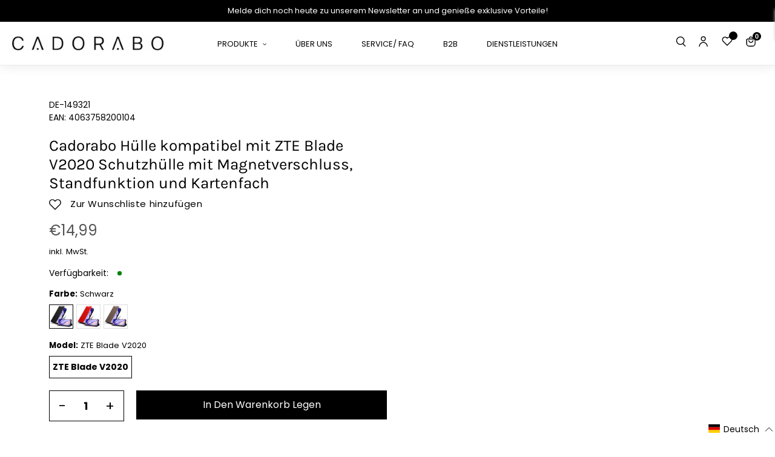

--- FILE ---
content_type: text/html; charset=utf-8
request_url: https://cadorabo-store.myshopify.com/products/de-512382-parent?variant=41414326845598
body_size: 102640
content:
<!doctype html>
<html class="no-js" lang="de" >
<head>

    

    

    

    

<meta content="_3HyiDMCx_aMnKd2oFpdpXg2lLwqwUisDdc7T7xzNI8" name="google-site-verification"/>
  <!-- Google Tag Manager -->
<script>(function(w,d,s,l,i){w[l]=w[l]||[];w[l].push({'gtm.start':
new Date().getTime(),event:'gtm.js'});var f=d.getElementsByTagName(s)[0],
j=d.createElement(s),dl=l!='dataLayer'?'&l='+l:'';j.async=true;j.src=
'https://www.googletagmanager.com/gtm.js?id='+i+dl;f.parentNode.insertBefore(j,f);
})(window,document,'script','dataLayer','GTM-TDPFTH7');</script>
<!-- End Google Tag Manager -->
  <script>
      let array = [];
      function x_parentNode_insertBefore(src) {
        if(typeof isUnblocked != "undefiend")
        {
          if(isUnblocked)
          {
            var script = document.createElement('script');
            script.src = src;
            document.getElementsByTagName('head')[0].appendChild(script);
  
          }
          else{
            array.push(src);
          }
        }
        else
        {
          array.push(src);
        }
      }
      function first_parentNode_insertBefore(src){
        array.push(src);
      }
  </script>
  
  <meta charset="utf-8">
  <meta http-equiv="X-UA-Compatible" content="IE=edge,chrome=1">
  <meta name="viewport" content="width=device-width,initial-scale=1">
  <meta name="theme-color" content="#000000">
  <link rel="preconnect" href="https://cdn.shopify.com" crossorigin>
  <link rel="preconnect" href="https://fonts.shopifycdn.com" crossorigin>
  <link rel="preconnect" href="https://monorail-edge.shopifysvc.com"><link rel="preload" href="//cadorabo-store.myshopify.com/cdn/shop/t/11/assets/theme.css?v=164366869680570441581657955018" as="style">
  
  <link rel="preload" as="font" href="//cadorabo-store.myshopify.com/cdn/fonts/poppins/poppins_n4.0ba78fa5af9b0e1a374041b3ceaadf0a43b41362.woff2" type="font/woff2" crossorigin>
  <link rel="preload" as="font" href="//cadorabo-store.myshopify.com/cdn/fonts/poppins/poppins_n4.0ba78fa5af9b0e1a374041b3ceaadf0a43b41362.woff2" type="font/woff2" crossorigin>
  <link rel="preload" as="font" href="//cadorabo-store.myshopify.com/cdn/fonts/poppins/poppins_n7.56758dcf284489feb014a026f3727f2f20a54626.woff2" type="font/woff2" crossorigin>
  <link rel="preload" href="//cadorabo-store.myshopify.com/cdn/shop/t/11/assets/theme.js?v=136885114028976676761664424970" as="script">
  <link rel="preload" href="//cadorabo-store.myshopify.com/cdn/shop/t/11/assets/lazysizes.js?v=63098554868324070131657955018" as="script">
  <link rel="preload" href="//cadorabo-store.myshopify.com/cdn/shop/t/11/assets/swiper-bundle.min.js?v=6768963807449358981657956059" as="script">
  <link rel="preload" href="//cadorabo-store.myshopify.com/cdn/shop/t/11/assets/flickity.pkgd.min.js?v=115253861845585537231657955018" as="script"><link rel="canonical" href="https://cadorabo-store.myshopify.com/products/de-512382-parent"><title>Cadorabo Hülle kompatibel mit ZTE Blade V2020 Schutzhülle mit Magnetve
&ndash; cadorabo-store</title><meta name="description" content="DESIGN: Ultra dünne Handytasche im Book-Style mit Kartenfach, Standfunktion, integriertem TPU Silikon Case und einem magnetischen Verschluss ohne störende Lasche."><script>
  var _0x5349=['platform','classList','createElement','attributes','No-optimization','removeChild','getElementById','data-srcset','readyState','8233rrwTlW','checkout','mousemove','top','srcset','dataset','location','zenon21.myshopify.com','dispatchEvent','Linux\x20x86_64','width','querySelectorAll','.lazybg','appendChild','data-src','insertBefore','rel','lazybg','stylesheet','1897690eBdiuW','lazy2','setAttribute','scroll','wnw_load','link[data-href]','img.lazy2','body','onload','Yes-optimization','nextSibling','innerHTML','572171GEjXnu','mobsrc','innerHeight','getAttribute','script[type=lazyload2]','forEach','805408pNJrvU','9995jWVcqK','log','script','remove','DOMContentLoaded','src','data-href','onreadystatechange','iframe','touchstart','1165575NTzyQw','nodeName','mobstyle','1004847ImCLpH','cart','indexOf','open','type','length','initEvent','11FWFliM','parentNode','1gIAEGT','style[type=lazyload2]','value','addEventListener','onerror','href','nodeValue','style','createEvent','name'];var _0x4e3b0e=_0x1e4d;(function(_0x318486,_0x20ec39){var _0x5a5f79=_0x1e4d;while(!![]){try{var _0x3580bf=parseInt(_0x5a5f79(0x15f))+parseInt(_0x5a5f79(0x11c))*-parseInt(_0x5a5f79(0x162))+-parseInt(_0x5a5f79(0x154))+-parseInt(_0x5a5f79(0x14e))+-parseInt(_0x5a5f79(0x11a))*parseInt(_0x5a5f79(0x12f))+parseInt(_0x5a5f79(0x155))+parseInt(_0x5a5f79(0x142));if(_0x3580bf===_0x20ec39)break;else _0x318486['push'](_0x318486['shift']());}catch(_0x1561c2){_0x318486['push'](_0x318486['shift']());}}}(_0x5349,0x928cf));var src,srcset,windowWidth,critical2,lazyBackground,lazyIframe,lazybg,xmlhttp,s,i,flag=0x1,lazy_load_by_px=0xc8,external_single_loaded=0x1;function wnw_init(){flag&&(flag=0x0,lazyLoadImg(),lazyLoadBackground(),lazyLoadStyle(),lazyLoadCss(),load_all_js(),lazyLoadIframe());}function insertAfter(_0x1cda90,_0x55535b){var _0x2c0125=_0x1e4d;_0x55535b['parentNode'][_0x2c0125(0x13e)](_0x1cda90,_0x55535b[_0x2c0125(0x14c)]);}function lazyLoadImg(){var _0x42338f=_0x1e4d,_0x3d7592=document['querySelectorAll'](_0x42338f(0x148)),_0x19867e=window[_0x42338f(0x150)];for(i=0x0;i<_0x3d7592[_0x42338f(0x167)];i++){var _0x5ca606=_0x3d7592[i]['getBoundingClientRect']();0x0!=_0x5ca606[_0x42338f(0x132)]&&_0x5ca606[_0x42338f(0x132)]-_0x19867e<lazy_load_by_px&&(src=windowWidth<0x258?void 0x0===_0x3d7592[i]['dataset'][_0x42338f(0x14f)]?_0x3d7592[i][_0x42338f(0x134)][_0x42338f(0x15a)]:_0x3d7592[i][_0x42338f(0x134)]['mobsrc']:void 0x0===_0x3d7592[i][_0x42338f(0x134)]['src']?_0x3d7592[i][_0x42338f(0x15a)]:_0x3d7592[i]['dataset'][_0x42338f(0x15a)],srcset=_0x3d7592[i]['getAttribute'](_0x42338f(0x12d))?_0x3d7592[i][_0x42338f(0x151)](_0x42338f(0x12d)):'',null!=src&&''!=src&&(_0x3d7592[i][_0x42338f(0x15a)]=src),null!=srcset&&''!=srcset&&(_0x3d7592[i][_0x42338f(0x133)]=srcset),_0x3d7592[i][_0x42338f(0x127)]['remove'](_0x42338f(0x143)));}}function lazyLoadBackground(){var _0x2e4c80=_0x1e4d;(lazyBackground=document[_0x2e4c80(0x13a)](_0x2e4c80(0x13b)))['forEach'](function(_0x161bf9){var _0x901a37=_0x2e4c80;null!=(lazybg=windowWidth<0x258?void 0x0===_0x161bf9[_0x901a37(0x134)][_0x901a37(0x161)]?_0x161bf9['dataset'][_0x901a37(0x123)]:_0x161bf9[_0x901a37(0x134)][_0x901a37(0x161)]:void 0x0===_0x161bf9['dataset'][_0x901a37(0x123)]?_0x161bf9[_0x901a37(0x123)]:_0x161bf9[_0x901a37(0x134)][_0x901a37(0x123)])&&''!=lazybg&&(_0x161bf9[_0x901a37(0x123)]=lazybg),_0x161bf9[_0x901a37(0x127)][_0x901a37(0x158)](_0x901a37(0x140));});}function _0x1e4d(_0x3a6758,_0x5f5137){return _0x1e4d=function(_0x534934,_0x1e4d5f){_0x534934=_0x534934-0x11a;var _0x66f7bd=_0x5349[_0x534934];return _0x66f7bd;},_0x1e4d(_0x3a6758,_0x5f5137);}function lazyLoadCss(){var _0x21a695=_0x1e4d,_0x2dd222=document['querySelectorAll'](_0x21a695(0x147));for(i=0x0;i<_0x2dd222[_0x21a695(0x167)];i++){var _0x2beb2b=document[_0x21a695(0x128)]('link');_0x2beb2b[_0x21a695(0x121)]=_0x2dd222[i][_0x21a695(0x151)](_0x21a695(0x15b)),_0x2beb2b[_0x21a695(0x13f)]=_0x21a695(0x141),delete _0x2dd222[i][_0x21a695(0x134)][_0x21a695(0x121)],_0x2dd222[i][_0x21a695(0x11b)][_0x21a695(0x13e)](_0x2beb2b,_0x2dd222[i]),_0x2dd222[i][_0x21a695(0x11b)][_0x21a695(0x12b)](_0x2dd222[i]);}}function lazyLoadStyle(){var _0x4445ce=_0x1e4d,_0x10d154=document[_0x4445ce(0x13a)](_0x4445ce(0x11d));for(i=0x0;i<_0x10d154['length'];i++){var _0x66eff5=document[_0x4445ce(0x128)]('style');_0x66eff5[_0x4445ce(0x14d)]=_0x10d154[i]['innerHTML'],_0x10d154[i]['parentNode'][_0x4445ce(0x13e)](_0x66eff5,_0x10d154[i]),_0x10d154[i][_0x4445ce(0x11b)][_0x4445ce(0x12b)](_0x10d154[i]);}}function lazyLoadIframe(){var _0x194d37=_0x1e4d;(lazyIframe=document['querySelectorAll'](_0x194d37(0x15d)))['forEach'](function(_0x4a075f){var _0x41001f=_0x194d37;null!=_0x4a075f[_0x41001f(0x134)][_0x41001f(0x15a)]&&''!=_0x4a075f[_0x41001f(0x134)]['src']&&(_0x4a075f[_0x41001f(0x15a)]=_0x4a075f[_0x41001f(0x134)]['src']);});}function w3_load_js_uri(_0x148fa8){var _0x460652=_0x1e4d,_0x2764c7=document[_0x460652(0x128)]('script');if(void 0x0!==_0x148fa8[_0x460652(0x129)]){for(var _0x2c3b71,_0x39c8e4=0x0,_0x4554a3=_0x148fa8[_0x460652(0x129)],_0x37f424=_0x4554a3['length'];_0x39c8e4<_0x37f424;_0x39c8e4++)_0x460652(0x13d)!=(_0x2c3b71=_0x4554a3[_0x39c8e4])[_0x460652(0x160)]&&_0x460652(0x166)!=_0x2c3b71['nodeName']&&_0x2764c7[_0x460652(0x144)](_0x2c3b71[_0x460652(0x160)],_0x2c3b71[_0x460652(0x122)]);}return _0x2764c7[_0x460652(0x15a)]=_0x148fa8[_0x460652(0x151)]('data-src'),insertAfter(_0x2764c7,_0x148fa8),delete _0x148fa8[_0x460652(0x134)][_0x460652(0x15a)],delete _0x148fa8[_0x460652(0x166)],_0x148fa8[_0x460652(0x11b)]['removeChild'](_0x148fa8),_0x2764c7;}function w3_load_inline_js_single(_0x49f9d9){var _0x150603=_0x1e4d;if(!external_single_loaded)return setTimeout(function(){w3_load_inline_js_single(_0x49f9d9);},0xc8),!0x1;for(var _0x4ea3ca=document[_0x150603(0x128)](_0x150603(0x157)),_0x2fd8ed=0x0;_0x2fd8ed<_0x49f9d9[_0x150603(0x129)][_0x150603(0x167)];_0x2fd8ed++){var _0x34040a=_0x49f9d9['attributes'][_0x2fd8ed];'type'!=_0x34040a[_0x150603(0x125)]&&_0x4ea3ca[_0x150603(0x144)](_0x34040a[_0x150603(0x125)],_0x34040a[_0x150603(0x11e)]);}_0x4ea3ca[_0x150603(0x14d)]=_0x49f9d9[_0x150603(0x14d)],insertAfter(_0x4ea3ca,_0x49f9d9),_0x49f9d9[_0x150603(0x11b)][_0x150603(0x12b)](_0x49f9d9);}function lazyLoadScripts(){var _0x533c52=_0x1e4d,_0x389c71=document['querySelectorAll'](_0x533c52(0x152));if(!(_0x389c71[_0x533c52(0x167)]<0x1)){if(null!==_0x389c71[0x0][_0x533c52(0x151)]('data-src')){var _0x50aa84=w3_load_js_uri(_0x389c71[0x0]);_0x50aa84['onload']=function(){lazyLoadScripts();},_0x50aa84[_0x533c52(0x120)]=function(){lazyLoadScripts();};}else w3_load_inline_js_single(_0x389c71[0x0]),lazyLoadScripts();}}function lazyLoadCss2(_0x4ad726,_0x282419){var _0x10d71e=_0x1e4d;(xmlhttp=new XMLHttpRequest())[_0x10d71e(0x15c)]=function(){var _0x252251=_0x10d71e;0x4==this[_0x252251(0x12e)]&&0xc8==this['status']&&(document[_0x252251(0x12c)](_0x282419)[_0x252251(0x14d)]=this['responseText']);},xmlhttp[_0x10d71e(0x165)]('GET',_0x4ad726,!0x0),xmlhttp['send']();}function lazyLoadJS(_0x198984){var _0x535c61=_0x1e4d;(s=document[_0x535c61(0x128)](_0x535c61(0x157)))[_0x535c61(0x15a)]=_0x198984,s[_0x535c61(0x14a)]=function(){var _0x5d388a=_0x535c61;document[_0x5d388a(0x149)][_0x5d388a(0x13c)](s);};}function load_all_js(){var _0xd13b25=_0x1e4d;window[_0xd13b25(0x135)][_0xd13b25(0x121)][_0xd13b25(0x164)](_0xd13b25(0x136))>-0x1||window[_0xd13b25(0x135)][_0xd13b25(0x121)][_0xd13b25(0x164)](_0xd13b25(0x163))>-0x1||window[_0xd13b25(0x135)][_0xd13b25(0x121)][_0xd13b25(0x164)](_0xd13b25(0x130))>-0x1?console[_0xd13b25(0x156)](_0xd13b25(0x12a)):(console['log'](_0xd13b25(0x14b)),setTimeout(function(){var _0x50678a=_0xd13b25,_0x10fe5d=new Event(_0x50678a(0x146));window[_0x50678a(0x137)](_0x10fe5d);},0xc8)),lazyLoadScripts(),setTimeout(function(){var _0x2e1549=_0xd13b25,_0x2db5a2=document[_0x2e1549(0x124)]('Event');_0x2db5a2[_0x2e1549(0x168)]('DOMContentLoaded2',!0x0,!0x0),window['document'][_0x2e1549(0x137)](_0x2db5a2),(critical2=document[_0x2e1549(0x13a)]('.critical2'))[_0x2e1549(0x153)](function(_0xcfee60){var _0x35fc27=_0x2e1549;_0xcfee60[_0x35fc27(0x14d)]='';});},0xbb8);}document[_0x4e3b0e(0x11f)](_0x4e3b0e(0x159),function(){var _0x3302c2=_0x4e3b0e;windowWidth=screen[_0x3302c2(0x139)],window['addEventListener'](_0x3302c2(0x145),function(){lazyLoadImg(),wnw_init();}),window[_0x3302c2(0x11f)](_0x3302c2(0x131),function(){lazyLoadImg(),wnw_init();}),_0x3302c2(0x138)!=navigator[_0x3302c2(0x126)]&&wnw_init(),window[_0x3302c2(0x11f)](_0x3302c2(0x15e),function(){lazyLoadImg(),wnw_init();});});
</script><!-- /snippets/social-meta-tags.liquid -->


<meta property="og:site_name" content="cadorabo-store">
<meta property="og:url" content="https://cadorabo-store.myshopify.com/products/de-512382-parent">
<meta property="og:title" content="Cadorabo Hülle kompatibel mit ZTE Blade V2020 Schutzhülle mit Magnetve">
<meta property="og:type" content="product">
<meta property="og:description" content="DESIGN: Ultra dünne Handytasche im Book-Style mit Kartenfach, Standfunktion, integriertem TPU Silikon Case und einem magnetischen Verschluss ohne störende Lasche."><meta property="og:image" content="http://cadorabo-store.myshopify.com/cdn/shop/products/DE-149321-1_6a14a49c-1117-4d23-b286-1a97c17e0f4c.jpg?v=1645290392">
  <meta property="og:image:secure_url" content="https://cadorabo-store.myshopify.com/cdn/shop/products/DE-149321-1_6a14a49c-1117-4d23-b286-1a97c17e0f4c.jpg?v=1645290392">
  <meta property="og:image:width" content="1500">
  <meta property="og:image:height" content="1500">
  <meta property="og:price:amount" content="14,99">
  <meta property="og:price:currency" content="EUR">



<meta name="twitter:card" content="summary_large_image">
<meta name="twitter:title" content="Cadorabo Hülle kompatibel mit ZTE Blade V2020 Schutzhülle mit Magnetve">
<meta name="twitter:description" content="DESIGN: Ultra dünne Handytasche im Book-Style mit Kartenfach, Standfunktion, integriertem TPU Silikon Case und einem magnetischen Verschluss ohne störende Lasche.">

  
<style data-shopify>
:root {
    --color-text: #000000;
    --color-text-rgb: 0, 0, 0;
    --color-body-text: #000000;
    --color-sale-text: #000000;
    --color-small-button-text-border: #000000;
    --color-text-field: #ffffff;
    --color-text-field-text: #000000;
    --color-text-field-text-rgb: 0, 0, 0;

    --color-btn-primary: #000000;
    --color-btn-primary-darker: #000000;
    --color-btn-primary-text: #ffffff;

    --color-blankstate: rgba(0, 0, 0, 0.35);
    --color-blankstate-border: rgba(0, 0, 0, 0.2);
    --color-blankstate-background: rgba(0, 0, 0, 0.1);

    --color-text-focus:#404040;
    --color-overlay-text-focus:#e6e6e6;
    --color-btn-primary-focus:#404040;
    --color-btn-social-focus:#d2d2d2;
    --color-small-button-text-border-focus:#404040;
    --predictive-search-focus:#f2f2f2;

    --color-body: #ffffff;
    --color-bg: #ffffff;
    --color-bg-rgb: 255, 255, 255;
    --color-bg-alt: rgba(0, 0, 0, 0.05);
    --color-bg-currency-selector: rgba(0, 0, 0, 0.2);

    --color-overlay-title-text: #ffffff;
    --color-image-overlay: #685858;
    --color-image-overlay-rgb: 104, 88, 88;--opacity-image-overlay: 0.4;--hover-overlay-opacity: 0.8;

    --color-border: #ebebeb;
    --color-border-form: #000000;
    --color-border-form-darker: #000000;

    --svg-select-icon: url(//cadorabo-store.myshopify.com/cdn/shop/t/11/assets/ico-select.svg?v=29003672709104678581657955018);
    --slick-img-url: url(//cadorabo-store.myshopify.com/cdn/shop/t/11/assets/ajax-loader.gif?v=41356863302472015721657955018);

    --font-weight-body--bold: 700;
    --font-weight-body--bolder: 700;

    --font-stack-header: Poppins, sans-serif;
    --font-style-header: normal;
    --font-weight-header: 400;

    --font-stack-body: Poppins, sans-serif;
    --font-style-body: normal;
    --font-weight-body: 400;

    --font-size-header: 26;

    --font-size-base: 16;

    --font-h1-desktop: 35;
    --font-h1-mobile: 32;
    --font-h2-desktop: 20;
    --font-h2-mobile: 18;
    --font-h3-mobile: 20;
    --font-h4-desktop: 17;
    --font-h4-mobile: 15;
    --font-h5-desktop: 15;
    --font-h5-mobile: 13;
    --font-h6-desktop: 14;
    --font-h6-mobile: 12;

    --font-mega-title-large-desktop: 65;

    --font-rich-text-large: 18;
    --font-rich-text-small: 14;

    
--color-video-bg: #f2f2f2;

    
    --global-color-image-loader-primary: rgba(0, 0, 0, 0.06);
    --global-color-image-loader-secondary: rgba(0, 0, 0, 0.12);
  }
</style>

  <style>*,::after,::before{box-sizing:border-box}body{margin:0}body,html{background-color:var(--color-body)}body,button{font-size:calc(var(--font-size-base) * 1px);font-family:var(--font-stack-body);font-style:var(--font-style-body);font-weight:var(--font-weight-body);color:var(--color-text);line-height:1.5}body,button{-webkit-font-smoothing:antialiased;-webkit-text-size-adjust:100%}.border-bottom{border-bottom:1px solid var(--color-border)}.btn--link{background-color:transparent;border:0;margin:0;color:var(--color-text);text-align:left}.text-right{text-align:right}.icon{display:inline-block;width:20px;height:20px;vertical-align:middle;fill:currentColor}.icon__fallback-text,.visually-hidden{position:absolute!important;overflow:hidden;clip:rect(0 0 0 0);height:1px;width:1px;margin:-1px;padding:0;border:0}svg.icon:not(.icon--full-color) circle,svg.icon:not(.icon--full-color) ellipse,svg.icon:not(.icon--full-color) g,svg.icon:not(.icon--full-color) line,svg.icon:not(.icon--full-color) path,svg.icon:not(.icon--full-color) polygon,svg.icon:not(.icon--full-color) polyline,svg.icon:not(.icon--full-color) rect,symbol.icon:not(.icon--full-color) circle,symbol.icon:not(.icon--full-color) ellipse,symbol.icon:not(.icon--full-color) g,symbol.icon:not(.icon--full-color) line,symbol.icon:not(.icon--full-color) path,symbol.icon:not(.icon--full-color) polygon,symbol.icon:not(.icon--full-color) polyline,symbol.icon:not(.icon--full-color) rect{fill:inherit;stroke:inherit}li{list-style:none}.list--inline{padding:0;margin:0}.list--inline>li{display:inline-block;margin-bottom:0;vertical-align:middle}a{color:var(--color-text);text-decoration:none}.h1,.h2,h1,h2{margin:0 0 17.5px;font-family:var(--font-stack-header);font-style:var(--font-style-header);font-weight:var(--font-weight-header);line-height:1.2;overflow-wrap:break-word;word-wrap:break-word}.h1 a,.h2 a,h1 a,h2 a{color:inherit;text-decoration:none;font-weight:inherit}.h1,h1{font-size:calc(((var(--font-h1-desktop))/ (var(--font-size-base))) * 1em);text-transform:none;letter-spacing:0}@media only screen and (max-width:749px){.h1,h1{font-size:calc(((var(--font-h1-mobile))/ (var(--font-size-base))) * 1em)}}.h2,h2{font-size:calc(((var(--font-h2-desktop))/ (var(--font-size-base))) * 1em);text-transform:uppercase;letter-spacing:.1em}@media only screen and (max-width:749px){.h2,h2{font-size:calc(((var(--font-h2-mobile))/ (var(--font-size-base))) * 1em)}}p{color:var(--color-body-text);margin:0 0 19.44444px}@media only screen and (max-width:749px){p{font-size:calc(((var(--font-size-base) - 1)/ (var(--font-size-base))) * 1em)}}p:last-child{margin-bottom:0}@media only screen and (max-width:749px){.small--hide{display:none!important}}.grid{list-style:none;margin:0;padding:0;margin-left:-30px}.grid::after{content:'';display:table;clear:both}@media only screen and (max-width:749px){.grid{margin-left:-22px}}.grid::after{content:'';display:table;clear:both}.grid--no-gutters{margin-left:0}.grid--no-gutters .grid__item{padding-left:0}.grid--table{display:table;table-layout:fixed;width:100%}.grid--table>.grid__item{float:none;display:table-cell;vertical-align:middle}.grid__item{float:left;padding-left:30px;width:100%}@media only screen and (max-width:749px){.grid__item{padding-left:22px}}.grid__item[class*="--push"]{position:relative}@media only screen and (min-width:750px){.medium-up--one-quarter{width:25%}.medium-up--push-one-third{width:33.33%}.medium-up--one-half{width:50%}.medium-up--push-one-third{left:33.33%;position:relative}}.site-header{position:relative;background-color:var(--color-body)}@media only screen and (max-width:749px){.site-header{border-bottom:1px solid var(--color-border)}}@media only screen and (min-width:750px){.site-header{padding:0px}.site-header.logo--center{padding-top:30px}}.site-header__logo{margin:15px 0}.logo-align--center .site-header__logo{text-align:center;margin:0 auto}@media only screen and (max-width:749px){.logo-align--center .site-header__logo{text-align:left;margin:15px 0}}@media only screen and (max-width:749px){.site-header__logo{padding-left:22px;text-align:left}.site-header__logo img{margin:0}}.site-header__logo-link{display:inline-block;word-break:break-word}@media only screen and (min-width:750px){.logo-align--center .site-header__logo-link{margin:0 auto}}.site-header__logo-image{display:block}@media only screen and (min-width:750px){.site-header__logo-image{margin:0 auto}}.site-header__logo-image img{width:100%}.site-header__logo-image--centered img{margin:0 auto}.site-header__logo img{display:block}.site-header__icons{position:relative;white-space:nowrap}@media only screen and (max-width:749px){.site-header__icons{width:auto;padding-right:13px}.site-header__icons .btn--link,.site-header__icons .site-header__cart{font-size:calc(((var(--font-size-base))/ (var(--font-size-base))) * 1em)}}.site-header__icons-wrapper{position:relative;display:-webkit-flex;display:-ms-flexbox;display:flex;width:100%;-ms-flex-align:center;-webkit-align-items:center;-moz-align-items:center;-ms-align-items:center;-o-align-items:center;align-items:center;-webkit-justify-content:flex-end;-ms-justify-content:flex-end;justify-content:flex-end}.site-header__account,.site-header__cart,.site-header__search{position:relative}.site-header__search.site-header__icon{display:none}@media only screen and (min-width:1400px){.site-header__search.site-header__icon{display:block}}.site-header__search-toggle{display:block}@media only screen and (min-width:750px){.site-header__account,.site-header__cart{padding:10px 11px}}.site-header__cart-title,.site-header__search-title{position:absolute!important;overflow:hidden;clip:rect(0 0 0 0);height:1px;width:1px;margin:-1px;padding:0;border:0;display:block;vertical-align:middle}.site-header__cart-title{margin-right:3px}.site-header__cart-count{display:flex;align-items:center;justify-content:center;position:absolute;right:.4rem;top:.2rem;font-weight:700;background-color:var(--color-btn-primary);color:var(--color-btn-primary-text);border-radius:50%;min-width:1em;height:1em}.site-header__cart-count span{font-family:HelveticaNeue,"Helvetica Neue",Helvetica,Arial,sans-serif;font-size:calc(11em / 16);line-height:1}@media only screen and (max-width:749px){.site-header__cart-count{top:calc(7em / 16);right:0;border-radius:50%;min-width:calc(19em / 16);height:calc(19em / 16)}}@media only screen and (max-width:749px){.site-header__cart-count span{padding:.25em calc(6em / 16);font-size:12px}}.site-header__menu{display:none}@media only screen and (max-width:749px){.site-header__icon{display:inline-block;vertical-align:middle;padding:10px 11px;margin:0}}@media only screen and (min-width:750px){.site-header__icon .icon-search{margin-right:3px}}.announcement-bar{z-index:10;position:relative;text-align:center;border-bottom:1px solid transparent;padding:2px}.announcement-bar__link{display:block}.announcement-bar__message{display:block;padding:11px 22px;font-size:calc(((16)/ (var(--font-size-base))) * 1em);font-weight:var(--font-weight-header)}@media only screen and (min-width:750px){.announcement-bar__message{padding-left:55px;padding-right:55px}}.site-nav{position:relative;padding:0;text-align:center;margin:25px 0}.site-nav a{padding:0 5px}.site-nav__link{display:block;white-space:nowrap}.site-nav--centered .site-nav__link{padding-top:0}.site-nav__link .icon-chevron-down{width:calc(8em / 16);height:calc(8em / 16);margin-left:.5rem}.site-nav__label{border-bottom:1px solid transparent}.site-nav__link--active .site-nav__label{border-bottom-color:var(--color-text-field)}.site-nav__link--button{border:none;background-color:transparent;padding:3px 10px}.site-header__mobile-nav{z-index:11;position:relative;background-color:var(--color-body)}@media only screen and (max-width:749px){.site-header__mobile-nav{display:-webkit-flex;display:-ms-flexbox;display:flex;width:100%;-ms-flex-align:center;-webkit-align-items:center;-moz-align-items:center;-ms-align-items:center;-o-align-items:center;align-items:center}}.mobile-nav--open .icon-close{display:none}.main-content{opacity:0}.main-content .shopify-section{display:none}.main-content .shopify-section:first-child{display:inherit}.critical-hidden{display:none}</style>
  <link class="preload-css" rel="preload" href="https://stackpath.bootstrapcdn.com/font-awesome/4.7.0/css/font-awesome.min.css" as="style" onload="this.onload=null;this.rel='stylesheet'">
<noscript><link rel="stylesheet" href="https://stackpath.bootstrapcdn.com/font-awesome/4.7.0/css/font-awesome.min.css"></noscript>

<link class="preload-css" rel="preload" href="//cadorabo-store.myshopify.com/cdn/shop/t/11/assets/flickity.min.css?v=94296893234643160891657955018" as="style" onload="this.onload=null;this.rel='stylesheet'">
<noscript><link rel="stylesheet" href="//cadorabo-store.myshopify.com/cdn/shop/t/11/assets/flickity.min.css?v=94296893234643160891657955018"></noscript>
  
<link class="preload-css" rel="preload" href="//cadorabo-store.myshopify.com/cdn/shop/t/11/assets/slick.css?v=100431963982089937591657955018" as="style" onload="this.onload=null;this.rel='stylesheet'">
<noscript><link rel="stylesheet" href="//cadorabo-store.myshopify.com/cdn/shop/t/11/assets/slick.css?v=100431963982089937591657955018"></noscript>

<link class="preload-css" rel="preload" href="//cadorabo-store.myshopify.com/cdn/shop/t/11/assets/swiper-bundle.min.css?v=103642717809475784451657956010" as="style" onload="this.onload=null;this.rel='stylesheet'">
<noscript><link rel="stylesheet" href="//cadorabo-store.myshopify.com/cdn/shop/t/11/assets/swiper-bundle.min.css?v=103642717809475784451657956010"></noscript>

<link class="preload-css" rel="preload" href="//cadorabo-store.myshopify.com/cdn/shop/t/11/assets/theme.css?v=164366869680570441581657955018" as="style" onload="this.onload=null;this.rel='stylesheet'">
<noscript><link rel="stylesheet" href="//cadorabo-store.myshopify.com/cdn/shop/t/11/assets/theme.css?v=164366869680570441581657955018"></noscript>

<link class="preload-css" rel="preload" href="//cadorabo-store.myshopify.com/cdn/shop/t/11/assets/default_style.scss.css?v=113921765882169419781759333203" as="style" onload="this.onload=null;this.rel='stylesheet'">
<noscript><link rel="stylesheet" href="//cadorabo-store.myshopify.com/cdn/shop/t/11/assets/default_style.scss.css?v=113921765882169419781759333203"></noscript>



  
  <script>
    window.performance.mark('debut:theme_stylesheet_loaded.start');
    function onLoadStylesheet() {
      performance.mark('debut:theme_stylesheet_loaded.end');
      performance.measure('debut:theme_stylesheet_loaded', 'debut:theme_stylesheet_loaded.start', 'debut:theme_stylesheet_loaded.end');
      var url = "//cadorabo-store.myshopify.com/cdn/shop/t/11/assets/theme.css?v=164366869680570441581657955018";
      var link = document.querySelector('link[href="' + url + '"]');
      link.loaded = true;
      link.dispatchEvent(new Event('load'));
    }
  </script>
  
  
  <style>
    @font-face {
  font-family: Poppins;
  font-weight: 400;
  font-style: normal;
  font-display: swap;
  src: url("//cadorabo-store.myshopify.com/cdn/fonts/poppins/poppins_n4.0ba78fa5af9b0e1a374041b3ceaadf0a43b41362.woff2") format("woff2"),
       url("//cadorabo-store.myshopify.com/cdn/fonts/poppins/poppins_n4.214741a72ff2596839fc9760ee7a770386cf16ca.woff") format("woff");
}

    @font-face {
  font-family: Poppins;
  font-weight: 400;
  font-style: normal;
  font-display: swap;
  src: url("//cadorabo-store.myshopify.com/cdn/fonts/poppins/poppins_n4.0ba78fa5af9b0e1a374041b3ceaadf0a43b41362.woff2") format("woff2"),
       url("//cadorabo-store.myshopify.com/cdn/fonts/poppins/poppins_n4.214741a72ff2596839fc9760ee7a770386cf16ca.woff") format("woff");
}

    @font-face {
  font-family: Poppins;
  font-weight: 700;
  font-style: normal;
  font-display: swap;
  src: url("//cadorabo-store.myshopify.com/cdn/fonts/poppins/poppins_n7.56758dcf284489feb014a026f3727f2f20a54626.woff2") format("woff2"),
       url("//cadorabo-store.myshopify.com/cdn/fonts/poppins/poppins_n7.f34f55d9b3d3205d2cd6f64955ff4b36f0cfd8da.woff") format("woff");
}

    @font-face {
  font-family: Poppins;
  font-weight: 700;
  font-style: normal;
  font-display: swap;
  src: url("//cadorabo-store.myshopify.com/cdn/fonts/poppins/poppins_n7.56758dcf284489feb014a026f3727f2f20a54626.woff2") format("woff2"),
       url("//cadorabo-store.myshopify.com/cdn/fonts/poppins/poppins_n7.f34f55d9b3d3205d2cd6f64955ff4b36f0cfd8da.woff") format("woff");
}

    @font-face {
  font-family: Poppins;
  font-weight: 400;
  font-style: italic;
  font-display: swap;
  src: url("//cadorabo-store.myshopify.com/cdn/fonts/poppins/poppins_i4.846ad1e22474f856bd6b81ba4585a60799a9f5d2.woff2") format("woff2"),
       url("//cadorabo-store.myshopify.com/cdn/fonts/poppins/poppins_i4.56b43284e8b52fc64c1fd271f289a39e8477e9ec.woff") format("woff");
}

    @font-face {
  font-family: Poppins;
  font-weight: 700;
  font-style: italic;
  font-display: swap;
  src: url("//cadorabo-store.myshopify.com/cdn/fonts/poppins/poppins_i7.42fd71da11e9d101e1e6c7932199f925f9eea42d.woff2") format("woff2"),
       url("//cadorabo-store.myshopify.com/cdn/fonts/poppins/poppins_i7.ec8499dbd7616004e21155106d13837fff4cf556.woff") format("woff");
}

  </style>
  <script>
    var theme = {
      breakpoints: {
        medium: 750,
        large: 990,
        widescreen: 1400
      },
      strings: {
        addToCart: "In den Warenkorb legen",
        soldOut: "Ausverkauft",
        unavailable: "Nicht verfügbar",
        regularPrice: "Normaler Preis",
        salePrice: "Sonderpreis",
        sale: "Angebot",
        fromLowestPrice: "von [price]",
        vendor: "Verkäufer",
        showMore: "Mehr anzeigen",
        showLess: "Weniger anzeigen",
        searchFor: "Suchen nach",
        addressError: "Kann die Adresse nicht finden",
        addressNoResults: "Keine Ergebnisse für diese Adresse",
        addressQueryLimit: "Du hast die Nutzungsgrenze der Google-API überschritten. Du solltest über ein Upgrade auf einen \u003ca href=\"https:\/\/developers.google.com\/maps\/premium\/usage-limits\"\u003ePremium-Plan\u003c\/a\u003e nachdenken.",
        authError: "Es gab ein Problem bei der Authentifizierung deineses Google Maps-Kontos.",
        newWindow: "Öffnet ein neues Fenster.",
        external: "Öffnet externe Website.",
        newWindowExternal: "Öffnet externe Website in einem neuen Fenster.",
        removeLabel: "[product] entfernen",
        update: "Warenkorb aktualisieren",
        quantity: "Menge",
        discountedTotal: "Gesamtrabatt",
        regularTotal: "Normaler Gesamtpreis",
        priceColumn: "Rabattdetails findest du in der Preisspalte.",
        quantityMinimumMessage: "Die Menge muss 1 oder mehr sein",
        cartError: "Beim Aktualisieren des Warenkorbs ist ein Fehler aufgetreten. Bitte versuche es erneut.",
        removedItemMessage: "\u003cspan class=\"cart__removed-product-details\"\u003e([quantity]) [link]\u003c\/span\u003e aus deinem Warenkorb entfernt.",
        unitPrice: "Einzelpreis",
        unitPriceSeparator: "pro",
        oneCartCount: "1 Artikel",
        otherCartCount: "[count] Produkte",
        quantityLabel: "Menge: [count]",
        products: "Produkte",
        loading: "Wird geladen",
        number_of_results: "[result_number] von [results_count]",
        number_of_results_found: "[results_count] Ergebnisse gefunden",
        one_result_found: "1 Ergebnis gefunden"
      },
      moneyFormat: "€{{amount_with_comma_separator}}",
      moneyFormatWithCurrency: "€{{amount_with_comma_separator}} EUR",
      settings: {
        predictiveSearchEnabled: true,
        predictiveSearchShowPrice: false,
        predictiveSearchShowVendor: false
      },
      stylesheet: "//cadorabo-store.myshopify.com/cdn/shop/t/11/assets/theme.css?v=164366869680570441581657955018"
    };document.documentElement.className = document.documentElement.className.replace('no-js', 'js');
    window.lazySizesConfig = window.lazySizesConfig || {};
    window.lazySizesConfig['data-widths'] =  [180, 360, 540, 720, 900, 1080, 1296, 1512, 1728, 2048];
    window.lazySizesConfig.loadMode = 1;
    window.lazySizesConfig.expand = -100;
    window.lazySizesConfig.loadHidden = false;
    var isIE = (!!window.MSInputMethodContext && !!document.documentMode) || (navigator.appVersion.indexOf('Edge') > -1);
    var isFirefox = navigator.userAgent.toLowerCase().indexOf("firefox") > -1;
    if (isIE || isFirefox) {
      const cssLinks = document.querySelectorAll(".preload-css");
      for (var i = 0; i < cssLinks.length; i++) {
        cssLinks[i].rel = 'stylesheet';
      }
    }
  </script><script src="//cadorabo-store.myshopify.com/cdn/shop/t/11/assets/theme.js?v=136885114028976676761664424970" defer="defer"></script> 
  
  
  <script type="lazyload2" data-src="//cadorabo-store.myshopify.com/cdn/shop/t/11/assets/jquery.min.js?v=60938658743091704111657955018"></script>
  <script type="lazyload2" data-src="//cadorabo-store.myshopify.com/cdn/shopifycloud/storefront/assets/themes_support/api.jquery-7ab1a3a4.js"></script>
  <script type="lazyload2" data-src="//cadorabo-store.myshopify.com/cdn/shop/t/11/assets/slick.min.js?v=121948700701146007911657955018"></script>
  <script type="lazyload2" data-src="//cadorabo-store.myshopify.com/cdn/shop/t/11/assets/swiper-bundle.min.js?v=6768963807449358981657956059"></script>
  <script type="lazyload2" data-src="//cadorabo-store.myshopify.com/cdn/shop/t/11/assets/lazysizes.js?v=63098554868324070131657955018" async="async"></script>
  <script type="lazyload2" data-src="//cadorabo-store.myshopify.com/cdn/shop/t/11/assets/flickity.pkgd.min.js?v=115253861845585537231657955018" async="async"></script>
  <script type="lazyload2" defer="defer">
    if (window.MSInputMethodContext && document.documentMode) {
      var scripts = document.getElementsByTagName('script')[0];
      var polyfill = document.createElement("script");
      polyfill.defer = true;
      polyfill.src = "//cadorabo-store.myshopify.com/cdn/shop/t/11/assets/ie11CustomProperties.min.js?v=146208399201472936201657955018";
      scripts.parentNode.insertBefore(polyfill, scripts);
    }
  </script>
  
  <script>window.performance && window.performance.mark && window.performance.mark('shopify.content_for_header.start');</script><meta name="facebook-domain-verification" content="5pb4rvx83xqujo2gat7s5w71vads5o">
<meta id="shopify-digital-wallet" name="shopify-digital-wallet" content="/59375550622/digital_wallets/dialog">
<meta name="shopify-checkout-api-token" content="bb5c85de5e49e31d4316350d07a0f298">
<meta id="in-context-paypal-metadata" data-shop-id="59375550622" data-venmo-supported="false" data-environment="production" data-locale="de_DE" data-paypal-v4="true" data-currency="EUR">
<link rel="alternate" hreflang="x-default" href="https://cadorabo-store.myshopify.com/products/de-512382-parent">
<link rel="alternate" hreflang="de" href="https://cadorabo-store.myshopify.com/products/de-512382-parent">
<link rel="alternate" hreflang="en" href="https://cadorabo-store.myshopify.com/en/products/de-512382-parent">
<link rel="alternate" hreflang="de-FR" href="https://cadorabo-store.myshopify.com/de-fr/products/de-512382-parent">
<link rel="alternate" hreflang="en-GB" href="https://cadorabo-store.myshopify.com/en-gb/products/de-512382-parent">
<link rel="alternate" hreflang="de-GB" href="https://cadorabo-store.myshopify.com/de-gb/products/de-512382-parent">
<link rel="alternate" type="application/json+oembed" href="https://cadorabo-store.myshopify.com/products/de-512382-parent.oembed">
<script async="async" src="/checkouts/internal/preloads.js?locale=de-DE"></script>
<script id="apple-pay-shop-capabilities" type="application/json">{"shopId":59375550622,"countryCode":"DE","currencyCode":"EUR","merchantCapabilities":["supports3DS"],"merchantId":"gid:\/\/shopify\/Shop\/59375550622","merchantName":"cadorabo-store","requiredBillingContactFields":["postalAddress","email"],"requiredShippingContactFields":["postalAddress","email"],"shippingType":"shipping","supportedNetworks":["visa","maestro","masterCard"],"total":{"type":"pending","label":"cadorabo-store","amount":"1.00"},"shopifyPaymentsEnabled":true,"supportsSubscriptions":true}</script>
<script id="shopify-features" type="application/json">{"accessToken":"bb5c85de5e49e31d4316350d07a0f298","betas":["rich-media-storefront-analytics"],"domain":"cadorabo-store.myshopify.com","predictiveSearch":true,"shopId":59375550622,"locale":"de"}</script>
<script>var Shopify = Shopify || {};
Shopify.shop = "cadorabo-store.myshopify.com";
Shopify.locale = "de";
Shopify.currency = {"active":"EUR","rate":"1.0"};
Shopify.country = "DE";
Shopify.theme = {"name":"Debut 16\/07\/2022_Speed Optimization [Zenonlabs]","id":130987983006,"schema_name":"Debut","schema_version":"17.13.0","theme_store_id":796,"role":"main"};
Shopify.theme.handle = "null";
Shopify.theme.style = {"id":null,"handle":null};
Shopify.cdnHost = "cadorabo-store.myshopify.com/cdn";
Shopify.routes = Shopify.routes || {};
Shopify.routes.root = "/";</script>
<script type="module">!function(o){(o.Shopify=o.Shopify||{}).modules=!0}(window);</script>
<script>!function(o){function n(){var o=[];function n(){o.push(Array.prototype.slice.apply(arguments))}return n.q=o,n}var t=o.Shopify=o.Shopify||{};t.loadFeatures=n(),t.autoloadFeatures=n()}(window);</script>
<script id="shop-js-analytics" type="application/json">{"pageType":"product"}</script>
<script defer="defer" async type="module" src="//cadorabo-store.myshopify.com/cdn/shopifycloud/shop-js/modules/v2/client.init-shop-cart-sync_BH0MO3MH.de.esm.js"></script>
<script defer="defer" async type="module" src="//cadorabo-store.myshopify.com/cdn/shopifycloud/shop-js/modules/v2/chunk.common_BErAfWaM.esm.js"></script>
<script defer="defer" async type="module" src="//cadorabo-store.myshopify.com/cdn/shopifycloud/shop-js/modules/v2/chunk.modal_DqzNaksh.esm.js"></script>
<script type="module">
  await import("//cadorabo-store.myshopify.com/cdn/shopifycloud/shop-js/modules/v2/client.init-shop-cart-sync_BH0MO3MH.de.esm.js");
await import("//cadorabo-store.myshopify.com/cdn/shopifycloud/shop-js/modules/v2/chunk.common_BErAfWaM.esm.js");
await import("//cadorabo-store.myshopify.com/cdn/shopifycloud/shop-js/modules/v2/chunk.modal_DqzNaksh.esm.js");

  window.Shopify.SignInWithShop?.initShopCartSync?.({"fedCMEnabled":true,"windoidEnabled":true});

</script>
<script>(function() {
  var isLoaded = false;
  function asyncLoad() {
    if (isLoaded) return;
    isLoaded = true;
    var urls = ["https:\/\/cdn.nfcube.com\/3b1c7b5c723d55393a5995625951853d.js?shop=cadorabo-store.myshopify.com","https:\/\/front.optimonk.com\/public\/187887\/shopify\/preload.js?shop=cadorabo-store.myshopify.com","https:\/\/gdprcdn.b-cdn.net\/js\/gdpr_cookie_consent.min.js?shop=cadorabo-store.myshopify.com"];
    for (var i = 0; i < urls.length; i++) {
      var s = document.createElement('script');
      s.type = 'text/javascript';
      s.async = true;
      s.src = urls[i];
      var x = document.getElementsByTagName('script')[0];
      x.parentNode.insertBefore(s, x);
    }
  };
  if(window.attachEvent) {
    window.attachEvent('onload', asyncLoad);
  } else {
    window.addEventListener('load', asyncLoad, false);
  }
})();</script>
<script id="__st">var __st={"a":59375550622,"offset":3600,"reqid":"c390e689-709d-4651-8f8b-2918c6093759-1769822182","pageurl":"cadorabo-store.myshopify.com\/products\/de-512382-parent?variant=41414326845598","u":"bef27f622ac7","p":"product","rtyp":"product","rid":7130369851550};</script>
<script>window.ShopifyPaypalV4VisibilityTracking = true;</script>
<script id="captcha-bootstrap">!function(){'use strict';const t='contact',e='account',n='new_comment',o=[[t,t],['blogs',n],['comments',n],[t,'customer']],c=[[e,'customer_login'],[e,'guest_login'],[e,'recover_customer_password'],[e,'create_customer']],r=t=>t.map((([t,e])=>`form[action*='/${t}']:not([data-nocaptcha='true']) input[name='form_type'][value='${e}']`)).join(','),a=t=>()=>t?[...document.querySelectorAll(t)].map((t=>t.form)):[];function s(){const t=[...o],e=r(t);return a(e)}const i='password',u='form_key',d=['recaptcha-v3-token','g-recaptcha-response','h-captcha-response',i],f=()=>{try{return window.sessionStorage}catch{return}},m='__shopify_v',_=t=>t.elements[u];function p(t,e,n=!1){try{const o=window.sessionStorage,c=JSON.parse(o.getItem(e)),{data:r}=function(t){const{data:e,action:n}=t;return t[m]||n?{data:e,action:n}:{data:t,action:n}}(c);for(const[e,n]of Object.entries(r))t.elements[e]&&(t.elements[e].value=n);n&&o.removeItem(e)}catch(o){console.error('form repopulation failed',{error:o})}}const l='form_type',E='cptcha';function T(t){t.dataset[E]=!0}const w=window,h=w.document,L='Shopify',v='ce_forms',y='captcha';let A=!1;((t,e)=>{const n=(g='f06e6c50-85a8-45c8-87d0-21a2b65856fe',I='https://cdn.shopify.com/shopifycloud/storefront-forms-hcaptcha/ce_storefront_forms_captcha_hcaptcha.v1.5.2.iife.js',D={infoText:'Durch hCaptcha geschützt',privacyText:'Datenschutz',termsText:'Allgemeine Geschäftsbedingungen'},(t,e,n)=>{const o=w[L][v],c=o.bindForm;if(c)return c(t,g,e,D).then(n);var r;o.q.push([[t,g,e,D],n]),r=I,A||(h.body.append(Object.assign(h.createElement('script'),{id:'captcha-provider',async:!0,src:r})),A=!0)});var g,I,D;w[L]=w[L]||{},w[L][v]=w[L][v]||{},w[L][v].q=[],w[L][y]=w[L][y]||{},w[L][y].protect=function(t,e){n(t,void 0,e),T(t)},Object.freeze(w[L][y]),function(t,e,n,w,h,L){const[v,y,A,g]=function(t,e,n){const i=e?o:[],u=t?c:[],d=[...i,...u],f=r(d),m=r(i),_=r(d.filter((([t,e])=>n.includes(e))));return[a(f),a(m),a(_),s()]}(w,h,L),I=t=>{const e=t.target;return e instanceof HTMLFormElement?e:e&&e.form},D=t=>v().includes(t);t.addEventListener('submit',(t=>{const e=I(t);if(!e)return;const n=D(e)&&!e.dataset.hcaptchaBound&&!e.dataset.recaptchaBound,o=_(e),c=g().includes(e)&&(!o||!o.value);(n||c)&&t.preventDefault(),c&&!n&&(function(t){try{if(!f())return;!function(t){const e=f();if(!e)return;const n=_(t);if(!n)return;const o=n.value;o&&e.removeItem(o)}(t);const e=Array.from(Array(32),(()=>Math.random().toString(36)[2])).join('');!function(t,e){_(t)||t.append(Object.assign(document.createElement('input'),{type:'hidden',name:u})),t.elements[u].value=e}(t,e),function(t,e){const n=f();if(!n)return;const o=[...t.querySelectorAll(`input[type='${i}']`)].map((({name:t})=>t)),c=[...d,...o],r={};for(const[a,s]of new FormData(t).entries())c.includes(a)||(r[a]=s);n.setItem(e,JSON.stringify({[m]:1,action:t.action,data:r}))}(t,e)}catch(e){console.error('failed to persist form',e)}}(e),e.submit())}));const S=(t,e)=>{t&&!t.dataset[E]&&(n(t,e.some((e=>e===t))),T(t))};for(const o of['focusin','change'])t.addEventListener(o,(t=>{const e=I(t);D(e)&&S(e,y())}));const B=e.get('form_key'),M=e.get(l),P=B&&M;t.addEventListener('DOMContentLoaded',(()=>{const t=y();if(P)for(const e of t)e.elements[l].value===M&&p(e,B);[...new Set([...A(),...v().filter((t=>'true'===t.dataset.shopifyCaptcha))])].forEach((e=>S(e,t)))}))}(h,new URLSearchParams(w.location.search),n,t,e,['guest_login'])})(!0,!0)}();</script>
<script integrity="sha256-4kQ18oKyAcykRKYeNunJcIwy7WH5gtpwJnB7kiuLZ1E=" data-source-attribution="shopify.loadfeatures" defer="defer" src="//cadorabo-store.myshopify.com/cdn/shopifycloud/storefront/assets/storefront/load_feature-a0a9edcb.js" crossorigin="anonymous"></script>
<script data-source-attribution="shopify.dynamic_checkout.dynamic.init">var Shopify=Shopify||{};Shopify.PaymentButton=Shopify.PaymentButton||{isStorefrontPortableWallets:!0,init:function(){window.Shopify.PaymentButton.init=function(){};var t=document.createElement("script");t.src="https://cadorabo-store.myshopify.com/cdn/shopifycloud/portable-wallets/latest/portable-wallets.de.js",t.type="module",document.head.appendChild(t)}};
</script>
<script data-source-attribution="shopify.dynamic_checkout.buyer_consent">
  function portableWalletsHideBuyerConsent(e){var t=document.getElementById("shopify-buyer-consent"),n=document.getElementById("shopify-subscription-policy-button");t&&n&&(t.classList.add("hidden"),t.setAttribute("aria-hidden","true"),n.removeEventListener("click",e))}function portableWalletsShowBuyerConsent(e){var t=document.getElementById("shopify-buyer-consent"),n=document.getElementById("shopify-subscription-policy-button");t&&n&&(t.classList.remove("hidden"),t.removeAttribute("aria-hidden"),n.addEventListener("click",e))}window.Shopify?.PaymentButton&&(window.Shopify.PaymentButton.hideBuyerConsent=portableWalletsHideBuyerConsent,window.Shopify.PaymentButton.showBuyerConsent=portableWalletsShowBuyerConsent);
</script>
<script data-source-attribution="shopify.dynamic_checkout.cart.bootstrap">document.addEventListener("DOMContentLoaded",(function(){function t(){return document.querySelector("shopify-accelerated-checkout-cart, shopify-accelerated-checkout")}if(t())Shopify.PaymentButton.init();else{new MutationObserver((function(e,n){t()&&(Shopify.PaymentButton.init(),n.disconnect())})).observe(document.body,{childList:!0,subtree:!0})}}));
</script>
<script id='scb4127' type='text/javascript' async='' src='https://cadorabo-store.myshopify.com/cdn/shopifycloud/privacy-banner/storefront-banner.js'></script><link id="shopify-accelerated-checkout-styles" rel="stylesheet" media="screen" href="https://cadorabo-store.myshopify.com/cdn/shopifycloud/portable-wallets/latest/accelerated-checkout-backwards-compat.css" crossorigin="anonymous">
<style id="shopify-accelerated-checkout-cart">
        #shopify-buyer-consent {
  margin-top: 1em;
  display: inline-block;
  width: 100%;
}

#shopify-buyer-consent.hidden {
  display: none;
}

#shopify-subscription-policy-button {
  background: none;
  border: none;
  padding: 0;
  text-decoration: underline;
  font-size: inherit;
  cursor: pointer;
}

#shopify-subscription-policy-button::before {
  box-shadow: none;
}

      </style>

<script>window.performance && window.performance.mark && window.performance.mark('shopify.content_for_header.end');</script>
  
<script async='async' src='https://variantimages.upsell-apps.com/script.js?shop=cadorabo-store.myshopify.com'></script>
                
  <script>
    !function(e,t){"object"==typeof module&&"object"==typeof module.exports?module.exports=e.document?t(e,!0):function(e){if(!e.document)throw new Error("jQuery requires a window with a document");return t(e)}:t(e)}("undefined"!=typeof window?window:this,function(e,t){var n=[],r=e.document,i=n.slice,o=n.concat,s=n.push,a=n.indexOf,u={},l=u.toString,c=u.hasOwnProperty,f={},p="2.2.4",d=function(e,t){return new d.fn.init(e,t)},h=/^[\s\uFEFF\xA0]+|[\s\uFEFF\xA0]+$/g,g=/^-ms-/,v=/-([\da-z])/gi,m=function(e,t){return t.toUpperCase()};function y(e){var t=!!e&&"length"in e&&e.length,n=d.type(e);return"function"!==n&&!d.isWindow(e)&&("array"===n||0===t||"number"==typeof t&&t>0&&t-1 in e)}d.fn=d.prototype={jquery:p,constructor:d,selector:"",length:0,toArray:function(){return i.call(this)},get:function(e){return null!=e?0>e?this[e+this.length]:this[e]:i.call(this)},pushStack:function(e){var t=d.merge(this.constructor(),e);return t.prevObject=this,t.context=this.context,t},each:function(e){return d.each(this,e)},map:function(e){return this.pushStack(d.map(this,function(t,n){return e.call(t,n,t)}))},slice:function(){return this.pushStack(i.apply(this,arguments))},first:function(){return this.eq(0)},last:function(){return this.eq(-1)},eq:function(e){var t=this.length,n=+e+(0>e?t:0);return this.pushStack(n>=0&&t>n?[this[n]]:[])},end:function(){return this.prevObject||this.constructor()},push:s,sort:n.sort,splice:n.splice},d.extend=d.fn.extend=function(){var e,t,n,r,i,o,s=arguments[0]||{},a=1,u=arguments.length,l=!1;for("boolean"==typeof s&&(l=s,s=arguments[a]||{},a++),"object"==typeof s||d.isFunction(s)||(s={}),a===u&&(s=this,a--);u>a;a++)if(null!=(e=arguments[a]))for(t in e)n=s[t],s!==(r=e[t])&&(l&&r&&(d.isPlainObject(r)||(i=d.isArray(r)))?(i?(i=!1,o=n&&d.isArray(n)?n:[]):o=n&&d.isPlainObject(n)?n:{},s[t]=d.extend(l,o,r)):void 0!==r&&(s[t]=r));return s},d.extend({expando:"jQuery"+(p+Math.random()).replace(/\D/g,""),isReady:!0,error:function(e){throw new Error(e)},noop:function(){},isFunction:function(e){return"function"===d.type(e)},isArray:Array.isArray,isWindow:function(e){return null!=e&&e===e.window},isNumeric:function(e){var t=e&&e.toString();return!d.isArray(e)&&t-parseFloat(t)+1>=0},isPlainObject:function(e){var t;if("object"!==d.type(e)||e.nodeType||d.isWindow(e))return!1;if(e.constructor&&!c.call(e,"constructor")&&!c.call(e.constructor.prototype||{},"isPrototypeOf"))return!1;for(t in e);return void 0===t||c.call(e,t)},isEmptyObject:function(e){var t;for(t in e)return!1;return!0},type:function(e){return null==e?e+"":"object"==typeof e||"function"==typeof e?u[l.call(e)]||"object":typeof e},globalEval:function(e){var t,n=eval;(e=d.trim(e))&&(1===e.indexOf("use strict")?((t=r.createElement("script")).text=e,r.head.appendChild(t).parentNode.removeChild(t)):n(e))},camelCase:function(e){return e.replace(g,"ms-").replace(v,m)},nodeName:function(e,t){return e.nodeName&&e.nodeName.toLowerCase()===t.toLowerCase()},each:function(e,t){var n,r=0;if(y(e))for(n=e.length;n>r&&!1!==t.call(e[r],r,e[r]);r++);else for(r in e)if(!1===t.call(e[r],r,e[r]))break;return e},trim:function(e){return null==e?"":(e+"").replace(h,"")},makeArray:function(e,t){var n=t||[];return null!=e&&(y(Object(e))?d.merge(n,"string"==typeof e?[e]:e):s.call(n,e)),n},inArray:function(e,t,n){return null==t?-1:a.call(t,e,n)},merge:function(e,t){for(var n=+t.length,r=0,i=e.length;n>r;r++)e[i++]=t[r];return e.length=i,e},grep:function(e,t,n){for(var r=[],i=0,o=e.length,s=!n;o>i;i++)!t(e[i],i)!==s&&r.push(e[i]);return r},map:function(e,t,n){var r,i,s=0,a=[];if(y(e))for(r=e.length;r>s;s++)null!=(i=t(e[s],s,n))&&a.push(i);else for(s in e)null!=(i=t(e[s],s,n))&&a.push(i);return o.apply([],a)},guid:1,proxy:function(e,t){var n,r,o;return"string"==typeof t&&(n=e[t],t=e,e=n),d.isFunction(e)?(r=i.call(arguments,2),(o=function(){return e.apply(t||this,r.concat(i.call(arguments)))}).guid=e.guid=e.guid||d.guid++,o):void 0},now:Date.now,support:f}),"function"==typeof Symbol&&(d.fn[Symbol.iterator]=n[Symbol.iterator]),d.each("Boolean Number String Function Array Date RegExp Object Error Symbol".split(" "),function(e,t){u["[object "+t+"]"]=t.toLowerCase()});var x=function(e){var t,n,r,i,o,s,a,u,l,c,f,p,d,h,g,v,m,y,x,b="sizzle"+1*new Date,w=e.document,T=0,C=0,k=oe(),E=oe(),N=oe(),S=function(e,t){return e===t&&(f=!0),0},j=1<<31,D={}.hasOwnProperty,A=[],q=A.pop,L=A.push,H=A.push,O=A.slice,F=function(e,t){for(var n=0,r=e.length;r>n;n++)if(e[n]===t)return n;return-1},P="checked|selected|async|autofocus|autoplay|controls|defer|disabled|hidden|ismap|loop|multiple|open|readonly|required|scoped",R="[\\x20\\t\\r\\n\\f]",M="(?:\\\\.|[\\w-]|[^\\x00-\\xa0])+",I="\\["+R+"*("+M+")(?:"+R+"*([*^$|!~]?=)"+R+"*(?:'((?:\\\\.|[^\\\\'])*)'|\"((?:\\\\.|[^\\\\\"])*)\"|("+M+"))|)"+R+"*\\]",W=":("+M+")(?:\\((('((?:\\\\.|[^\\\\'])*)'|\"((?:\\\\.|[^\\\\\"])*)\")|((?:\\\\.|[^\\\\()[\\]]|"+I+")*)|.*)\\)|)",$=new RegExp(R+"+","g"),B=new RegExp("^"+R+"+|((?:^|[^\\\\])(?:\\\\.)*)"+R+"+$","g"),_=new RegExp("^"+R+"*,"+R+"*"),X=new RegExp("^"+R+"*([>+~]|"+R+")"+R+"*"),z=new RegExp("="+R+"*([^\\]'\"]*?)"+R+"*\\]","g"),U=new RegExp(W),V=new RegExp("^"+M+"$"),Y={ID:new RegExp("^#("+M+")"),CLASS:new RegExp("^\\.("+M+")"),TAG:new RegExp("^("+M+"|[*])"),ATTR:new RegExp("^"+I),PSEUDO:new RegExp("^"+W),CHILD:new RegExp("^:(only|first|last|nth|nth-last)-(child|of-type)(?:\\("+R+"*(even|odd|(([+-]|)(\\d*)n|)"+R+"*(?:([+-]|)"+R+"*(\\d+)|))"+R+"*\\)|)","i"),bool:new RegExp("^(?:"+P+")$","i"),needsContext:new RegExp("^"+R+"*[>+~]|:(even|odd|eq|gt|lt|nth|first|last)(?:\\("+R+"*((?:-\\d)?\\d*)"+R+"*\\)|)(?=[^-]|$)","i")},G=/^(?:input|select|textarea|button)$/i,Q=/^h\d$/i,J=/^[^{]+\{\s*\[native \w/,K=/^(?:#([\w-]+)|(\w+)|\.([\w-]+))$/,Z=/[+~]/,ee=/'|\\/g,te=new RegExp("\\\\([\\da-f]{1,6}"+R+"?|("+R+")|.)","ig"),ne=function(e,t,n){var r="0x"+t-65536;return r!=r||n?t:0>r?String.fromCharCode(r+65536):String.fromCharCode(r>>10|55296,1023&r|56320)},re=function(){p()};try{H.apply(A=O.call(w.childNodes),w.childNodes),A[w.childNodes.length].nodeType}catch(e){H={apply:A.length?function(e,t){L.apply(e,O.call(t))}:function(e,t){for(var n=e.length,r=0;e[n++]=t[r++];);e.length=n-1}}}function ie(e,t,r,i){var o,a,l,c,f,h,m,y,T=t&&t.ownerDocument,C=t?t.nodeType:9;if(r=r||[],"string"!=typeof e||!e||1!==C&&9!==C&&11!==C)return r;if(!i&&((t?t.ownerDocument||t:w)!==d&&p(t),t=t||d,g)){if(11!==C&&(h=K.exec(e)))if(o=h[1]){if(9===C){if(!(l=t.getElementById(o)))return r;if(l.id===o)return r.push(l),r}else if(T&&(l=T.getElementById(o))&&x(t,l)&&l.id===o)return r.push(l),r}else{if(h[2])return H.apply(r,t.getElementsByTagName(e)),r;if((o=h[3])&&n.getElementsByClassName&&t.getElementsByClassName)return H.apply(r,t.getElementsByClassName(o)),r}if(n.qsa&&!N[e+" "]&&(!v||!v.test(e))){if(1!==C)T=t,y=e;else if("object"!==t.nodeName.toLowerCase()){for((c=t.getAttribute("id"))?c=c.replace(ee,"\\$&"):t.setAttribute("id",c=b),a=(m=s(e)).length,f=V.test(c)?"#"+c:"[id='"+c+"']";a--;)m[a]=f+" "+ge(m[a]);y=m.join(","),T=Z.test(e)&&de(t.parentNode)||t}if(y)try{return H.apply(r,T.querySelectorAll(y)),r}catch(e){}finally{c===b&&t.removeAttribute("id")}}}return u(e.replace(B,"$1"),t,r,i)}function oe(){var e=[];return function t(n,i){return e.push(n+" ")>r.cacheLength&&delete t[e.shift()],t[n+" "]=i}}function se(e){return e[b]=!0,e}function ae(e){var t=d.createElement("div");try{return!!e(t)}catch(e){return!1}finally{t.parentNode&&t.parentNode.removeChild(t),t=null}}function ue(e,t){for(var n=e.split("|"),i=n.length;i--;)r.attrHandle[n[i]]=t}function le(e,t){var n=t&&e,r=n&&1===e.nodeType&&1===t.nodeType&&(~t.sourceIndex||j)-(~e.sourceIndex||j);if(r)return r;if(n)for(;n=n.nextSibling;)if(n===t)return-1;return e?1:-1}function ce(e){return function(t){return"input"===t.nodeName.toLowerCase()&&t.type===e}}function fe(e){return function(t){var n=t.nodeName.toLowerCase();return("input"===n||"button"===n)&&t.type===e}}function pe(e){return se(function(t){return t=+t,se(function(n,r){for(var i,o=e([],n.length,t),s=o.length;s--;)n[i=o[s]]&&(n[i]=!(r[i]=n[i]))})})}function de(e){return e&&void 0!==e.getElementsByTagName&&e}for(t in n=ie.support={},o=ie.isXML=function(e){var t=e&&(e.ownerDocument||e).documentElement;return!!t&&"HTML"!==t.nodeName},p=ie.setDocument=function(e){var t,i,s=e?e.ownerDocument||e:w;return s!==d&&9===s.nodeType&&s.documentElement?(h=(d=s).documentElement,g=!o(d),(i=d.defaultView)&&i.top!==i&&(i.addEventListener?i.addEventListener("unload",re,!1):i.attachEvent&&i.attachEvent("onunload",re)),n.attributes=ae(function(e){return e.className="i",!e.getAttribute("className")}),n.getElementsByTagName=ae(function(e){return e.appendChild(d.createComment("")),!e.getElementsByTagName("*").length}),n.getElementsByClassName=J.test(d.getElementsByClassName),n.getById=ae(function(e){return h.appendChild(e).id=b,!d.getElementsByName||!d.getElementsByName(b).length}),n.getById?(r.find.ID=function(e,t){if(void 0!==t.getElementById&&g){var n=t.getElementById(e);return n?[n]:[]}},r.filter.ID=function(e){var t=e.replace(te,ne);return function(e){return e.getAttribute("id")===t}}):(delete r.find.ID,r.filter.ID=function(e){var t=e.replace(te,ne);return function(e){var n=void 0!==e.getAttributeNode&&e.getAttributeNode("id");return n&&n.value===t}}),r.find.TAG=n.getElementsByTagName?function(e,t){return void 0!==t.getElementsByTagName?t.getElementsByTagName(e):n.qsa?t.querySelectorAll(e):void 0}:function(e,t){var n,r=[],i=0,o=t.getElementsByTagName(e);if("*"===e){for(;n=o[i++];)1===n.nodeType&&r.push(n);return r}return o},r.find.CLASS=n.getElementsByClassName&&function(e,t){return void 0!==t.getElementsByClassName&&g?t.getElementsByClassName(e):void 0},m=[],v=[],(n.qsa=J.test(d.querySelectorAll))&&(ae(function(e){h.appendChild(e).innerHTML="<a id='"+b+"'></a><select id='"+b+"-\r\\' msallowcapture=''><option selected=''></option></select>",e.querySelectorAll("[msallowcapture^='']").length&&v.push("[*^$]="+R+"*(?:''|\"\")"),e.querySelectorAll("[selected]").length||v.push("\\["+R+"*(?:value|"+P+")"),e.querySelectorAll("[id~="+b+"-]").length||v.push("~="),e.querySelectorAll(":checked").length||v.push(":checked"),e.querySelectorAll("a#"+b+"+*").length||v.push(".#.+[+~]")}),ae(function(e){var t=d.createElement("input");t.setAttribute("type","hidden"),e.appendChild(t).setAttribute("name","D"),e.querySelectorAll("[name=d]").length&&v.push("name"+R+"*[*^$|!~]?="),e.querySelectorAll(":enabled").length||v.push(":enabled",":disabled"),e.querySelectorAll("*,:x"),v.push(",.*:")})),(n.matchesSelector=J.test(y=h.matches||h.webkitMatchesSelector||h.mozMatchesSelector||h.oMatchesSelector||h.msMatchesSelector))&&ae(function(e){n.disconnectedMatch=y.call(e,"div"),y.call(e,"[s!='']:x"),m.push("!=",W)}),v=v.length&&new RegExp(v.join("|")),m=m.length&&new RegExp(m.join("|")),t=J.test(h.compareDocumentPosition),x=t||J.test(h.contains)?function(e,t){var n=9===e.nodeType?e.documentElement:e,r=t&&t.parentNode;return e===r||!(!r||1!==r.nodeType||!(n.contains?n.contains(r):e.compareDocumentPosition&&16&e.compareDocumentPosition(r)))}:function(e,t){if(t)for(;t=t.parentNode;)if(t===e)return!0;return!1},S=t?function(e,t){if(e===t)return f=!0,0;var r=!e.compareDocumentPosition-!t.compareDocumentPosition;return r||(1&(r=(e.ownerDocument||e)===(t.ownerDocument||t)?e.compareDocumentPosition(t):1)||!n.sortDetached&&t.compareDocumentPosition(e)===r?e===d||e.ownerDocument===w&&x(w,e)?-1:t===d||t.ownerDocument===w&&x(w,t)?1:c?F(c,e)-F(c,t):0:4&r?-1:1)}:function(e,t){if(e===t)return f=!0,0;var n,r=0,i=e.parentNode,o=t.parentNode,s=[e],a=[t];if(!i||!o)return e===d?-1:t===d?1:i?-1:o?1:c?F(c,e)-F(c,t):0;if(i===o)return le(e,t);for(n=e;n=n.parentNode;)s.unshift(n);for(n=t;n=n.parentNode;)a.unshift(n);for(;s[r]===a[r];)r++;return r?le(s[r],a[r]):s[r]===w?-1:a[r]===w?1:0},d):d},ie.matches=function(e,t){return ie(e,null,null,t)},ie.matchesSelector=function(e,t){if((e.ownerDocument||e)!==d&&p(e),t=t.replace(z,"='$1']"),n.matchesSelector&&g&&!N[t+" "]&&(!m||!m.test(t))&&(!v||!v.test(t)))try{var r=y.call(e,t);if(r||n.disconnectedMatch||e.document&&11!==e.document.nodeType)return r}catch(e){}return ie(t,d,null,[e]).length>0},ie.contains=function(e,t){return(e.ownerDocument||e)!==d&&p(e),x(e,t)},ie.attr=function(e,t){(e.ownerDocument||e)!==d&&p(e);var i=r.attrHandle[t.toLowerCase()],o=i&&D.call(r.attrHandle,t.toLowerCase())?i(e,t,!g):void 0;return void 0!==o?o:n.attributes||!g?e.getAttribute(t):(o=e.getAttributeNode(t))&&o.specified?o.value:null},ie.error=function(e){throw new Error("Syntax error, unrecognized expression: "+e)},ie.uniqueSort=function(e){var t,r=[],i=0,o=0;if(f=!n.detectDuplicates,c=!n.sortStable&&e.slice(0),e.sort(S),f){for(;t=e[o++];)t===e[o]&&(i=r.push(o));for(;i--;)e.splice(r[i],1)}return c=null,e},i=ie.getText=function(e){var t,n="",r=0,o=e.nodeType;if(o){if(1===o||9===o||11===o){if("string"==typeof e.textContent)return e.textContent;for(e=e.firstChild;e;e=e.nextSibling)n+=i(e)}else if(3===o||4===o)return e.nodeValue}else for(;t=e[r++];)n+=i(t);return n},(r=ie.selectors={cacheLength:50,createPseudo:se,match:Y,attrHandle:{},find:{},relative:{">":{dir:"parentNode",first:!0}," ":{dir:"parentNode"},"+":{dir:"previousSibling",first:!0},"~":{dir:"previousSibling"}},preFilter:{ATTR:function(e){return e[1]=e[1].replace(te,ne),e[3]=(e[3]||e[4]||e[5]||"").replace(te,ne),"~="===e[2]&&(e[3]=" "+e[3]+" "),e.slice(0,4)},CHILD:function(e){return e[1]=e[1].toLowerCase(),"nth"===e[1].slice(0,3)?(e[3]||ie.error(e[0]),e[4]=+(e[4]?e[5]+(e[6]||1):2*("even"===e[3]||"odd"===e[3])),e[5]=+(e[7]+e[8]||"odd"===e[3])):e[3]&&ie.error(e[0]),e},PSEUDO:function(e){var t,n=!e[6]&&e[2];return Y.CHILD.test(e[0])?null:(e[3]?e[2]=e[4]||e[5]||"":n&&U.test(n)&&(t=s(n,!0))&&(t=n.indexOf(")",n.length-t)-n.length)&&(e[0]=e[0].slice(0,t),e[2]=n.slice(0,t)),e.slice(0,3))}},filter:{TAG:function(e){var t=e.replace(te,ne).toLowerCase();return"*"===e?function(){return!0}:function(e){return e.nodeName&&e.nodeName.toLowerCase()===t}},CLASS:function(e){var t=k[e+" "];return t||(t=new RegExp("(^|"+R+")"+e+"("+R+"|$)"))&&k(e,function(e){return t.test("string"==typeof e.className&&e.className||void 0!==e.getAttribute&&e.getAttribute("class")||"")})},ATTR:function(e,t,n){return function(r){var i=ie.attr(r,e);return null==i?"!="===t:!t||(i+="","="===t?i===n:"!="===t?i!==n:"^="===t?n&&0===i.indexOf(n):"*="===t?n&&i.indexOf(n)>-1:"$="===t?n&&i.slice(-n.length)===n:"~="===t?(" "+i.replace($," ")+" ").indexOf(n)>-1:"|="===t&&(i===n||i.slice(0,n.length+1)===n+"-"))}},CHILD:function(e,t,n,r,i){var o="nth"!==e.slice(0,3),s="last"!==e.slice(-4),a="of-type"===t;return 1===r&&0===i?function(e){return!!e.parentNode}:function(t,n,u){var l,c,f,p,d,h,g=o!==s?"nextSibling":"previousSibling",v=t.parentNode,m=a&&t.nodeName.toLowerCase(),y=!u&&!a,x=!1;if(v){if(o){for(;g;){for(p=t;p=p[g];)if(a?p.nodeName.toLowerCase()===m:1===p.nodeType)return!1;h=g="only"===e&&!h&&"nextSibling"}return!0}if(h=[s?v.firstChild:v.lastChild],s&&y){for(x=(d=(l=(c=(f=(p=v)[b]||(p[b]={}))[p.uniqueID]||(f[p.uniqueID]={}))[e]||[])[0]===T&&l[1])&&l[2],p=d&&v.childNodes[d];p=++d&&p&&p[g]||(x=d=0)||h.pop();)if(1===p.nodeType&&++x&&p===t){c[e]=[T,d,x];break}}else if(y&&(x=d=(l=(c=(f=(p=t)[b]||(p[b]={}))[p.uniqueID]||(f[p.uniqueID]={}))[e]||[])[0]===T&&l[1]),!1===x)for(;(p=++d&&p&&p[g]||(x=d=0)||h.pop())&&((a?p.nodeName.toLowerCase()!==m:1!==p.nodeType)||!++x||(y&&((c=(f=p[b]||(p[b]={}))[p.uniqueID]||(f[p.uniqueID]={}))[e]=[T,x]),p!==t)););return(x-=i)===r||x%r==0&&x/r>=0}}},PSEUDO:function(e,t){var n,i=r.pseudos[e]||r.setFilters[e.toLowerCase()]||ie.error("unsupported pseudo: "+e);return i[b]?i(t):i.length>1?(n=[e,e,"",t],r.setFilters.hasOwnProperty(e.toLowerCase())?se(function(e,n){for(var r,o=i(e,t),s=o.length;s--;)e[r=F(e,o[s])]=!(n[r]=o[s])}):function(e){return i(e,0,n)}):i}},pseudos:{not:se(function(e){var t=[],n=[],r=a(e.replace(B,"$1"));return r[b]?se(function(e,t,n,i){for(var o,s=r(e,null,i,[]),a=e.length;a--;)(o=s[a])&&(e[a]=!(t[a]=o))}):function(e,i,o){return t[0]=e,r(t,null,o,n),t[0]=null,!n.pop()}}),has:se(function(e){return function(t){return ie(e,t).length>0}}),contains:se(function(e){return e=e.replace(te,ne),function(t){return(t.textContent||t.innerText||i(t)).indexOf(e)>-1}}),lang:se(function(e){return V.test(e||"")||ie.error("unsupported lang: "+e),e=e.replace(te,ne).toLowerCase(),function(t){var n;do{if(n=g?t.lang:t.getAttribute("xml:lang")||t.getAttribute("lang"))return(n=n.toLowerCase())===e||0===n.indexOf(e+"-")}while((t=t.parentNode)&&1===t.nodeType);return!1}}),target:function(t){var n=e.location&&e.location.hash;return n&&n.slice(1)===t.id},root:function(e){return e===h},focus:function(e){return e===d.activeElement&&(!d.hasFocus||d.hasFocus())&&!!(e.type||e.href||~e.tabIndex)},enabled:function(e){return!1===e.disabled},disabled:function(e){return!0===e.disabled},checked:function(e){var t=e.nodeName.toLowerCase();return"input"===t&&!!e.checked||"option"===t&&!!e.selected},selected:function(e){return e.parentNode&&e.parentNode.selectedIndex,!0===e.selected},empty:function(e){for(e=e.firstChild;e;e=e.nextSibling)if(e.nodeType<6)return!1;return!0},parent:function(e){return!r.pseudos.empty(e)},header:function(e){return Q.test(e.nodeName)},input:function(e){return G.test(e.nodeName)},button:function(e){var t=e.nodeName.toLowerCase();return"input"===t&&"button"===e.type||"button"===t},text:function(e){var t;return"input"===e.nodeName.toLowerCase()&&"text"===e.type&&(null==(t=e.getAttribute("type"))||"text"===t.toLowerCase())},first:pe(function(){return[0]}),last:pe(function(e,t){return[t-1]}),eq:pe(function(e,t,n){return[0>n?n+t:n]}),even:pe(function(e,t){for(var n=0;t>n;n+=2)e.push(n);return e}),odd:pe(function(e,t){for(var n=1;t>n;n+=2)e.push(n);return e}),lt:pe(function(e,t,n){for(var r=0>n?n+t:n;--r>=0;)e.push(r);return e}),gt:pe(function(e,t,n){for(var r=0>n?n+t:n;++r<t;)e.push(r);return e})}}).pseudos.nth=r.pseudos.eq,{radio:!0,checkbox:!0,file:!0,password:!0,image:!0})r.pseudos[t]=ce(t);for(t in{submit:!0,reset:!0})r.pseudos[t]=fe(t);function he(){}function ge(e){for(var t=0,n=e.length,r="";n>t;t++)r+=e[t].value;return r}function ve(e,t,n){var r=t.dir,i=n&&"parentNode"===r,o=C++;return t.first?function(t,n,o){for(;t=t[r];)if(1===t.nodeType||i)return e(t,n,o)}:function(t,n,s){var a,u,l,c=[T,o];if(s){for(;t=t[r];)if((1===t.nodeType||i)&&e(t,n,s))return!0}else for(;t=t[r];)if(1===t.nodeType||i){if((a=(u=(l=t[b]||(t[b]={}))[t.uniqueID]||(l[t.uniqueID]={}))[r])&&a[0]===T&&a[1]===o)return c[2]=a[2];if(u[r]=c,c[2]=e(t,n,s))return!0}}}function me(e){return e.length>1?function(t,n,r){for(var i=e.length;i--;)if(!e[i](t,n,r))return!1;return!0}:e[0]}function ye(e,t,n,r,i){for(var o,s=[],a=0,u=e.length,l=null!=t;u>a;a++)(o=e[a])&&(n&&!n(o,r,i)||(s.push(o),l&&t.push(a)));return s}function xe(e,t,n,r,i,o){return r&&!r[b]&&(r=xe(r)),i&&!i[b]&&(i=xe(i,o)),se(function(o,s,a,u){var l,c,f,p=[],d=[],h=s.length,g=o||function(e,t,n){for(var r=0,i=t.length;i>r;r++)ie(e,t[r],n);return n}(t||"*",a.nodeType?[a]:a,[]),v=!e||!o&&t?g:ye(g,p,e,a,u),m=n?i||(o?e:h||r)?[]:s:v;if(n&&n(v,m,a,u),r)for(l=ye(m,d),r(l,[],a,u),c=l.length;c--;)(f=l[c])&&(m[d[c]]=!(v[d[c]]=f));if(o){if(i||e){if(i){for(l=[],c=m.length;c--;)(f=m[c])&&l.push(v[c]=f);i(null,m=[],l,u)}for(c=m.length;c--;)(f=m[c])&&(l=i?F(o,f):p[c])>-1&&(o[l]=!(s[l]=f))}}else m=ye(m===s?m.splice(h,m.length):m),i?i(null,s,m,u):H.apply(s,m)})}function be(e){for(var t,n,i,o=e.length,s=r.relative[e[0].type],a=s||r.relative[" "],u=s?1:0,c=ve(function(e){return e===t},a,!0),f=ve(function(e){return F(t,e)>-1},a,!0),p=[function(e,n,r){var i=!s&&(r||n!==l)||((t=n).nodeType?c(e,n,r):f(e,n,r));return t=null,i}];o>u;u++)if(n=r.relative[e[u].type])p=[ve(me(p),n)];else{if((n=r.filter[e[u].type].apply(null,e[u].matches))[b]){for(i=++u;o>i&&!r.relative[e[i].type];i++);return xe(u>1&&me(p),u>1&&ge(e.slice(0,u-1).concat({value:" "===e[u-2].type?"*":""})).replace(B,"$1"),n,i>u&&be(e.slice(u,i)),o>i&&be(e=e.slice(i)),o>i&&ge(e))}p.push(n)}return me(p)}function we(e,t){var n=t.length>0,i=e.length>0,o=function(o,s,a,u,c){var f,h,v,m=0,y="0",x=o&&[],b=[],w=l,C=o||i&&r.find.TAG("*",c),k=T+=null==w?1:Math.random()||.1,E=C.length;for(c&&(l=s===d||s||c);y!==E&&null!=(f=C[y]);y++){if(i&&f){for(h=0,s||f.ownerDocument===d||(p(f),a=!g);v=e[h++];)if(v(f,s||d,a)){u.push(f);break}c&&(T=k)}n&&((f=!v&&f)&&m--,o&&x.push(f))}if(m+=y,n&&y!==m){for(h=0;v=t[h++];)v(x,b,s,a);if(o){if(m>0)for(;y--;)x[y]||b[y]||(b[y]=q.call(u));b=ye(b)}H.apply(u,b),c&&!o&&b.length>0&&m+t.length>1&&ie.uniqueSort(u)}return c&&(T=k,l=w),x};return n?se(o):o}return he.prototype=r.filters=r.pseudos,r.setFilters=new he,s=ie.tokenize=function(e,t){var n,i,o,s,a,u,l,c=E[e+" "];if(c)return t?0:c.slice(0);for(a=e,u=[],l=r.preFilter;a;){for(s in n&&!(i=_.exec(a))||(i&&(a=a.slice(i[0].length)||a),u.push(o=[])),n=!1,(i=X.exec(a))&&(n=i.shift(),o.push({value:n,type:i[0].replace(B," ")}),a=a.slice(n.length)),r.filter)!(i=Y[s].exec(a))||l[s]&&!(i=l[s](i))||(n=i.shift(),o.push({value:n,type:s,matches:i}),a=a.slice(n.length));if(!n)break}return t?a.length:a?ie.error(e):E(e,u).slice(0)},a=ie.compile=function(e,t){var n,r=[],i=[],o=N[e+" "];if(!o){for(t||(t=s(e)),n=t.length;n--;)(o=be(t[n]))[b]?r.push(o):i.push(o);(o=N(e,we(i,r))).selector=e}return o},u=ie.select=function(e,t,i,o){var u,l,c,f,p,d="function"==typeof e&&e,h=!o&&s(e=d.selector||e);if(i=i||[],1===h.length){if((l=h[0]=h[0].slice(0)).length>2&&"ID"===(c=l[0]).type&&n.getById&&9===t.nodeType&&g&&r.relative[l[1].type]){if(!(t=(r.find.ID(c.matches[0].replace(te,ne),t)||[])[0]))return i;d&&(t=t.parentNode),e=e.slice(l.shift().value.length)}for(u=Y.needsContext.test(e)?0:l.length;u--&&(c=l[u],!r.relative[f=c.type]);)if((p=r.find[f])&&(o=p(c.matches[0].replace(te,ne),Z.test(l[0].type)&&de(t.parentNode)||t))){if(l.splice(u,1),!(e=o.length&&ge(l)))return H.apply(i,o),i;break}}return(d||a(e,h))(o,t,!g,i,!t||Z.test(e)&&de(t.parentNode)||t),i},n.sortStable=b.split("").sort(S).join("")===b,n.detectDuplicates=!!f,p(),n.sortDetached=ae(function(e){return 1&e.compareDocumentPosition(d.createElement("div"))}),ae(function(e){return e.innerHTML="<a href='#'></a>","#"===e.firstChild.getAttribute("href")})||ue("type|href|height|width",function(e,t,n){return n?void 0:e.getAttribute(t,"type"===t.toLowerCase()?1:2)}),n.attributes&&ae(function(e){return e.innerHTML="<input/>",e.firstChild.setAttribute("value",""),""===e.firstChild.getAttribute("value")})||ue("value",function(e,t,n){return n||"input"!==e.nodeName.toLowerCase()?void 0:e.defaultValue}),ae(function(e){return null==e.getAttribute("disabled")})||ue(P,function(e,t,n){var r;return n?void 0:!0===e[t]?t.toLowerCase():(r=e.getAttributeNode(t))&&r.specified?r.value:null}),ie}(e);d.find=x,d.expr=x.selectors,d.expr[":"]=d.expr.pseudos,d.uniqueSort=d.unique=x.uniqueSort,d.text=x.getText,d.isXMLDoc=x.isXML,d.contains=x.contains;var b=function(e,t,n){for(var r=[],i=void 0!==n;(e=e[t])&&9!==e.nodeType;)if(1===e.nodeType){if(i&&d(e).is(n))break;r.push(e)}return r},w=function(e,t){for(var n=[];e;e=e.nextSibling)1===e.nodeType&&e!==t&&n.push(e);return n},T=d.expr.match.needsContext,C=/^<([\w-]+)\s*\/?>(?:<\/\1>|)$/,k=/^.[^:#\[\.,]*$/;function E(e,t,n){if(d.isFunction(t))return d.grep(e,function(e,r){return!!t.call(e,r,e)!==n});if(t.nodeType)return d.grep(e,function(e){return e===t!==n});if("string"==typeof t){if(k.test(t))return d.filter(t,e,n);t=d.filter(t,e)}return d.grep(e,function(e){return a.call(t,e)>-1!==n})}d.filter=function(e,t,n){var r=t[0];return n&&(e=":not("+e+")"),1===t.length&&1===r.nodeType?d.find.matchesSelector(r,e)?[r]:[]:d.find.matches(e,d.grep(t,function(e){return 1===e.nodeType}))},d.fn.extend({find:function(e){var t,n=this.length,r=[],i=this;if("string"!=typeof e)return this.pushStack(d(e).filter(function(){for(t=0;n>t;t++)if(d.contains(i[t],this))return!0}));for(t=0;n>t;t++)d.find(e,i[t],r);return(r=this.pushStack(n>1?d.unique(r):r)).selector=this.selector?this.selector+" "+e:e,r},filter:function(e){return this.pushStack(E(this,e||[],!1))},not:function(e){return this.pushStack(E(this,e||[],!0))},is:function(e){return!!E(this,"string"==typeof e&&T.test(e)?d(e):e||[],!1).length}});var N,S=/^(?:\s*(<[\w\W]+>)[^>]*|#([\w-]*))$/;(d.fn.init=function(e,t,n){var i,o;if(!e)return this;if(n=n||N,"string"==typeof e){if(!(i="<"===e[0]&&">"===e[e.length-1]&&e.length>=3?[null,e,null]:S.exec(e))||!i[1]&&t)return!t||t.jquery?(t||n).find(e):this.constructor(t).find(e);if(i[1]){if(t=t instanceof d?t[0]:t,d.merge(this,d.parseHTML(i[1],t&&t.nodeType?t.ownerDocument||t:r,!0)),C.test(i[1])&&d.isPlainObject(t))for(i in t)d.isFunction(this[i])?this[i](t[i]):this.attr(i,t[i]);return this}return(o=r.getElementById(i[2]))&&o.parentNode&&(this.length=1,this[0]=o),this.context=r,this.selector=e,this}return e.nodeType?(this.context=this[0]=e,this.length=1,this):d.isFunction(e)?void 0!==n.ready?n.ready(e):e(d):(void 0!==e.selector&&(this.selector=e.selector,this.context=e.context),d.makeArray(e,this))}).prototype=d.fn,N=d(r);var j=/^(?:parents|prev(?:Until|All))/,D={children:!0,contents:!0,next:!0,prev:!0};function A(e,t){for(;(e=e[t])&&1!==e.nodeType;);return e}d.fn.extend({has:function(e){var t=d(e,this),n=t.length;return this.filter(function(){for(var e=0;n>e;e++)if(d.contains(this,t[e]))return!0})},closest:function(e,t){for(var n,r=0,i=this.length,o=[],s=T.test(e)||"string"!=typeof e?d(e,t||this.context):0;i>r;r++)for(n=this[r];n&&n!==t;n=n.parentNode)if(n.nodeType<11&&(s?s.index(n)>-1:1===n.nodeType&&d.find.matchesSelector(n,e))){o.push(n);break}return this.pushStack(o.length>1?d.uniqueSort(o):o)},index:function(e){return e?"string"==typeof e?a.call(d(e),this[0]):a.call(this,e.jquery?e[0]:e):this[0]&&this[0].parentNode?this.first().prevAll().length:-1},add:function(e,t){return this.pushStack(d.uniqueSort(d.merge(this.get(),d(e,t))))},addBack:function(e){return this.add(null==e?this.prevObject:this.prevObject.filter(e))}}),d.each({parent:function(e){var t=e.parentNode;return t&&11!==t.nodeType?t:null},parents:function(e){return b(e,"parentNode")},parentsUntil:function(e,t,n){return b(e,"parentNode",n)},next:function(e){return A(e,"nextSibling")},prev:function(e){return A(e,"previousSibling")},nextAll:function(e){return b(e,"nextSibling")},prevAll:function(e){return b(e,"previousSibling")},nextUntil:function(e,t,n){return b(e,"nextSibling",n)},prevUntil:function(e,t,n){return b(e,"previousSibling",n)},siblings:function(e){return w((e.parentNode||{}).firstChild,e)},children:function(e){return w(e.firstChild)},contents:function(e){return e.contentDocument||d.merge([],e.childNodes)}},function(e,t){d.fn[e]=function(n,r){var i=d.map(this,t,n);return"Until"!==e.slice(-5)&&(r=n),r&&"string"==typeof r&&(i=d.filter(r,i)),this.length>1&&(D[e]||d.uniqueSort(i),j.test(e)&&i.reverse()),this.pushStack(i)}});var q,L=/\S+/g;function H(){r.removeEventListener("DOMContentLoaded",H),e.removeEventListener("load",H),d.ready()}d.Callbacks=function(e){e="string"==typeof e?function(e){var t={};return d.each(e.match(L)||[],function(e,n){t[n]=!0}),t}(e):d.extend({},e);var t,n,r,i,o=[],s=[],a=-1,u=function(){for(i=e.once,r=t=!0;s.length;a=-1)for(n=s.shift();++a<o.length;)!1===o[a].apply(n[0],n[1])&&e.stopOnFalse&&(a=o.length,n=!1);e.memory||(n=!1),t=!1,i&&(o=n?[]:"")},l={add:function(){return o&&(n&&!t&&(a=o.length-1,s.push(n)),function t(n){d.each(n,function(n,r){d.isFunction(r)?e.unique&&l.has(r)||o.push(r):r&&r.length&&"string"!==d.type(r)&&t(r)})}(arguments),n&&!t&&u()),this},remove:function(){return d.each(arguments,function(e,t){for(var n;(n=d.inArray(t,o,n))>-1;)o.splice(n,1),a>=n&&a--}),this},has:function(e){return e?d.inArray(e,o)>-1:o.length>0},empty:function(){return o&&(o=[]),this},disable:function(){return i=s=[],o=n="",this},disabled:function(){return!o},lock:function(){return i=s=[],n||(o=n=""),this},locked:function(){return!!i},fireWith:function(e,n){return i||(n=[e,(n=n||[]).slice?n.slice():n],s.push(n),t||u()),this},fire:function(){return l.fireWith(this,arguments),this},fired:function(){return!!r}};return l},d.extend({Deferred:function(e){var t=[["resolve","done",d.Callbacks("once memory"),"resolved"],["reject","fail",d.Callbacks("once memory"),"rejected"],["notify","progress",d.Callbacks("memory")]],n="pending",r={state:function(){return n},always:function(){return i.done(arguments).fail(arguments),this},then:function(){var e=arguments;return d.Deferred(function(n){d.each(t,function(t,o){var s=d.isFunction(e[t])&&e[t];i[o[1]](function(){var e=s&&s.apply(this,arguments);e&&d.isFunction(e.promise)?e.promise().progress(n.notify).done(n.resolve).fail(n.reject):n[o[0]+"With"](this===r?n.promise():this,s?[e]:arguments)})}),e=null}).promise()},promise:function(e){return null!=e?d.extend(e,r):r}},i={};return r.pipe=r.then,d.each(t,function(e,o){var s=o[2],a=o[3];r[o[1]]=s.add,a&&s.add(function(){n=a},t[1^e][2].disable,t[2][2].lock),i[o[0]]=function(){return i[o[0]+"With"](this===i?r:this,arguments),this},i[o[0]+"With"]=s.fireWith}),r.promise(i),e&&e.call(i,i),i},when:function(e){var t,n,r,o=0,s=i.call(arguments),a=s.length,u=1!==a||e&&d.isFunction(e.promise)?a:0,l=1===u?e:d.Deferred(),c=function(e,n,r){return function(o){n[e]=this,r[e]=arguments.length>1?i.call(arguments):o,r===t?l.notifyWith(n,r):--u||l.resolveWith(n,r)}};if(a>1)for(t=new Array(a),n=new Array(a),r=new Array(a);a>o;o++)s[o]&&d.isFunction(s[o].promise)?s[o].promise().progress(c(o,n,t)).done(c(o,r,s)).fail(l.reject):--u;return u||l.resolveWith(r,s),l.promise()}}),d.fn.ready=function(e){return d.ready.promise().done(e),this},d.extend({isReady:!1,readyWait:1,holdReady:function(e){e?d.readyWait++:d.ready(!0)},ready:function(e){(!0===e?--d.readyWait:d.isReady)||(d.isReady=!0,!0!==e&&--d.readyWait>0||(q.resolveWith(r,[d]),d.fn.triggerHandler&&(d(r).triggerHandler("ready"),d(r).off("ready"))))}}),d.ready.promise=function(t){return q||(q=d.Deferred(),"complete"===r.readyState||"loading"!==r.readyState&&!r.documentElement.doScroll?e.setTimeout(d.ready):(r.addEventListener("DOMContentLoaded",H),e.addEventListener("load",H))),q.promise(t)},d.ready.promise();var O=function(e,t,n,r,i,o,s){var a=0,u=e.length,l=null==n;if("object"===d.type(n))for(a in i=!0,n)O(e,t,a,n[a],!0,o,s);else if(void 0!==r&&(i=!0,d.isFunction(r)||(s=!0),l&&(s?(t.call(e,r),t=null):(l=t,t=function(e,t,n){return l.call(d(e),n)})),t))for(;u>a;a++)t(e[a],n,s?r:r.call(e[a],a,t(e[a],n)));return i?e:l?t.call(e):u?t(e[0],n):o},F=function(e){return 1===e.nodeType||9===e.nodeType||!+e.nodeType};function P(){this.expando=d.expando+P.uid++}P.uid=1,P.prototype={register:function(e,t){var n=t||{};return e.nodeType?e[this.expando]=n:Object.defineProperty(e,this.expando,{value:n,writable:!0,configurable:!0}),e[this.expando]},cache:function(e){if(!F(e))return{};var t=e[this.expando];return t||(t={},F(e)&&(e.nodeType?e[this.expando]=t:Object.defineProperty(e,this.expando,{value:t,configurable:!0}))),t},set:function(e,t,n){var r,i=this.cache(e);if("string"==typeof t)i[t]=n;else for(r in t)i[r]=t[r];return i},get:function(e,t){return void 0===t?this.cache(e):e[this.expando]&&e[this.expando][t]},access:function(e,t,n){var r;return void 0===t||t&&"string"==typeof t&&void 0===n?void 0!==(r=this.get(e,t))?r:this.get(e,d.camelCase(t)):(this.set(e,t,n),void 0!==n?n:t)},remove:function(e,t){var n,r,i,o=e[this.expando];if(void 0!==o){if(void 0===t)this.register(e);else{d.isArray(t)?r=t.concat(t.map(d.camelCase)):(i=d.camelCase(t),t in o?r=[t,i]:r=(r=i)in o?[r]:r.match(L)||[]),n=r.length;for(;n--;)delete o[r[n]]}(void 0===t||d.isEmptyObject(o))&&(e.nodeType?e[this.expando]=void 0:delete e[this.expando])}},hasData:function(e){var t=e[this.expando];return void 0!==t&&!d.isEmptyObject(t)}};var R=new P,M=new P,I=/^(?:\{[\w\W]*\}|\[[\w\W]*\])$/,W=/[A-Z]/g;function $(e,t,n){var r;if(void 0===n&&1===e.nodeType)if(r="data-"+t.replace(W,"-$&").toLowerCase(),"string"==typeof(n=e.getAttribute(r))){try{n="true"===n||"false"!==n&&("null"===n?null:+n+""===n?+n:I.test(n)?d.parseJSON(n):n)}catch(e){}M.set(e,t,n)}else n=void 0;return n}d.extend({hasData:function(e){return M.hasData(e)||R.hasData(e)},data:function(e,t,n){return M.access(e,t,n)},removeData:function(e,t){M.remove(e,t)},_data:function(e,t,n){return R.access(e,t,n)},_removeData:function(e,t){R.remove(e,t)}}),d.fn.extend({data:function(e,t){var n,r,i,o=this[0],s=o&&o.attributes;if(void 0===e){if(this.length&&(i=M.get(o),1===o.nodeType&&!R.get(o,"hasDataAttrs"))){for(n=s.length;n--;)s[n]&&(0===(r=s[n].name).indexOf("data-")&&(r=d.camelCase(r.slice(5)),$(o,r,i[r])));R.set(o,"hasDataAttrs",!0)}return i}return"object"==typeof e?this.each(function(){M.set(this,e)}):O(this,function(t){var n,r;if(o&&void 0===t){if(void 0!==(n=M.get(o,e)||M.get(o,e.replace(W,"-$&").toLowerCase())))return n;if(r=d.camelCase(e),void 0!==(n=M.get(o,r)))return n;if(void 0!==(n=$(o,r,void 0)))return n}else r=d.camelCase(e),this.each(function(){var n=M.get(this,r);M.set(this,r,t),e.indexOf("-")>-1&&void 0!==n&&M.set(this,e,t)})},null,t,arguments.length>1,null,!0)},removeData:function(e){return this.each(function(){M.remove(this,e)})}}),d.extend({queue:function(e,t,n){var r;return e?(t=(t||"fx")+"queue",r=R.get(e,t),n&&(!r||d.isArray(n)?r=R.access(e,t,d.makeArray(n)):r.push(n)),r||[]):void 0},dequeue:function(e,t){t=t||"fx";var n=d.queue(e,t),r=n.length,i=n.shift(),o=d._queueHooks(e,t);"inprogress"===i&&(i=n.shift(),r--),i&&("fx"===t&&n.unshift("inprogress"),delete o.stop,i.call(e,function(){d.dequeue(e,t)},o)),!r&&o&&o.empty.fire()},_queueHooks:function(e,t){var n=t+"queueHooks";return R.get(e,n)||R.access(e,n,{empty:d.Callbacks("once memory").add(function(){R.remove(e,[t+"queue",n])})})}}),d.fn.extend({queue:function(e,t){var n=2;return"string"!=typeof e&&(t=e,e="fx",n--),arguments.length<n?d.queue(this[0],e):void 0===t?this:this.each(function(){var n=d.queue(this,e,t);d._queueHooks(this,e),"fx"===e&&"inprogress"!==n[0]&&d.dequeue(this,e)})},dequeue:function(e){return this.each(function(){d.dequeue(this,e)})},clearQueue:function(e){return this.queue(e||"fx",[])},promise:function(e,t){var n,r=1,i=d.Deferred(),o=this,s=this.length,a=function(){--r||i.resolveWith(o,[o])};for("string"!=typeof e&&(t=e,e=void 0),e=e||"fx";s--;)(n=R.get(o[s],e+"queueHooks"))&&n.empty&&(r++,n.empty.add(a));return a(),i.promise(t)}});var B=/[+-]?(?:\d*\.|)\d+(?:[eE][+-]?\d+|)/.source,_=new RegExp("^(?:([+-])=|)("+B+")([a-z%]*)$","i"),X=["Top","Right","Bottom","Left"],z=function(e,t){return e=t||e,"none"===d.css(e,"display")||!d.contains(e.ownerDocument,e)};function U(e,t,n,r){var i,o=1,s=20,a=r?function(){return r.cur()}:function(){return d.css(e,t,"")},u=a(),l=n&&n[3]||(d.cssNumber[t]?"":"px"),c=(d.cssNumber[t]||"px"!==l&&+u)&&_.exec(d.css(e,t));if(c&&c[3]!==l){l=l||c[3],n=n||[],c=+u||1;do{c/=o=o||".5",d.style(e,t,c+l)}while(o!==(o=a()/u)&&1!==o&&--s)}return n&&(c=+c||+u||0,i=n[1]?c+(n[1]+1)*n[2]:+n[2],r&&(r.unit=l,r.start=c,r.end=i)),i}var V=/^(?:checkbox|radio)$/i,Y=/<([\w:-]+)/,G=/^$|\/(?:java|ecma)script/i,Q={option:[1,"<select multiple='multiple'>","</select>"],thead:[1,"<table>","</table>"],col:[2,"<table><colgroup>","</colgroup></table>"],tr:[2,"<table><tbody>","</tbody></table>"],td:[3,"<table><tbody><tr>","</tr></tbody></table>"],_default:[0,"",""]};function J(e,t){var n=void 0!==e.getElementsByTagName?e.getElementsByTagName(t||"*"):void 0!==e.querySelectorAll?e.querySelectorAll(t||"*"):[];return void 0===t||t&&d.nodeName(e,t)?d.merge([e],n):n}function K(e,t){for(var n=0,r=e.length;r>n;n++)R.set(e[n],"globalEval",!t||R.get(t[n],"globalEval"))}Q.optgroup=Q.option,Q.tbody=Q.tfoot=Q.colgroup=Q.caption=Q.thead,Q.th=Q.td;var Z=/<|&#?\w+;/;function ee(e,t,n,r,i){for(var o,s,a,u,l,c,f=t.createDocumentFragment(),p=[],h=0,g=e.length;g>h;h++)if((o=e[h])||0===o)if("object"===d.type(o))d.merge(p,o.nodeType?[o]:o);else if(Z.test(o)){for(s=s||f.appendChild(t.createElement("div")),a=(Y.exec(o)||["",""])[1].toLowerCase(),u=Q[a]||Q._default,s.innerHTML=u[1]+d.htmlPrefilter(o)+u[2],c=u[0];c--;)s=s.lastChild;d.merge(p,s.childNodes),(s=f.firstChild).textContent=""}else p.push(t.createTextNode(o));for(f.textContent="",h=0;o=p[h++];)if(r&&d.inArray(o,r)>-1)i&&i.push(o);else if(l=d.contains(o.ownerDocument,o),s=J(f.appendChild(o),"script"),l&&K(s),n)for(c=0;o=s[c++];)G.test(o.type||"")&&n.push(o);return f}!function(){var e=r.createDocumentFragment().appendChild(r.createElement("div")),t=r.createElement("input");t.setAttribute("type","radio"),t.setAttribute("checked","checked"),t.setAttribute("name","t"),e.appendChild(t),f.checkClone=e.cloneNode(!0).cloneNode(!0).lastChild.checked,e.innerHTML="<textarea>x</textarea>",f.noCloneChecked=!!e.cloneNode(!0).lastChild.defaultValue}();var te=/^key/,ne=/^(?:mouse|pointer|contextmenu|drag|drop)|click/,re=/^([^.]*)(?:\.(.+)|)/;function ie(){return!0}function oe(){return!1}function se(){try{return r.activeElement}catch(e){}}function ae(e,t,n,r,i,o){var s,a;if("object"==typeof t){for(a in"string"!=typeof n&&(r=r||n,n=void 0),t)ae(e,a,n,r,t[a],o);return e}if(null==r&&null==i?(i=n,r=n=void 0):null==i&&("string"==typeof n?(i=r,r=void 0):(i=r,r=n,n=void 0)),!1===i)i=oe;else if(!i)return e;return 1===o&&(s=i,(i=function(e){return d().off(e),s.apply(this,arguments)}).guid=s.guid||(s.guid=d.guid++)),e.each(function(){d.event.add(this,t,i,r,n)})}d.event={global:{},add:function(e,t,n,r,i){var o,s,a,u,l,c,f,p,h,g,v,m=R.get(e);if(m)for(n.handler&&(n=(o=n).handler,i=o.selector),n.guid||(n.guid=d.guid++),(u=m.events)||(u=m.events={}),(s=m.handle)||(s=m.handle=function(t){return void 0!==d&&d.event.triggered!==t.type?d.event.dispatch.apply(e,arguments):void 0}),l=(t=(t||"").match(L)||[""]).length;l--;)h=v=(a=re.exec(t[l])||[])[1],g=(a[2]||"").split(".").sort(),h&&(f=d.event.special[h]||{},h=(i?f.delegateType:f.bindType)||h,f=d.event.special[h]||{},c=d.extend({type:h,origType:v,data:r,handler:n,guid:n.guid,selector:i,needsContext:i&&d.expr.match.needsContext.test(i),namespace:g.join(".")},o),(p=u[h])||((p=u[h]=[]).delegateCount=0,f.setup&&!1!==f.setup.call(e,r,g,s)||e.addEventListener&&e.addEventListener(h,s)),f.add&&(f.add.call(e,c),c.handler.guid||(c.handler.guid=n.guid)),i?p.splice(p.delegateCount++,0,c):p.push(c),d.event.global[h]=!0)},remove:function(e,t,n,r,i){var o,s,a,u,l,c,f,p,h,g,v,m=R.hasData(e)&&R.get(e);if(m&&(u=m.events)){for(l=(t=(t||"").match(L)||[""]).length;l--;)if(h=v=(a=re.exec(t[l])||[])[1],g=(a[2]||"").split(".").sort(),h){for(f=d.event.special[h]||{},p=u[h=(r?f.delegateType:f.bindType)||h]||[],a=a[2]&&new RegExp("(^|\\.)"+g.join("\\.(?:.*\\.|)")+"(\\.|$)"),s=o=p.length;o--;)c=p[o],!i&&v!==c.origType||n&&n.guid!==c.guid||a&&!a.test(c.namespace)||r&&r!==c.selector&&("**"!==r||!c.selector)||(p.splice(o,1),c.selector&&p.delegateCount--,f.remove&&f.remove.call(e,c));s&&!p.length&&(f.teardown&&!1!==f.teardown.call(e,g,m.handle)||d.removeEvent(e,h,m.handle),delete u[h])}else for(h in u)d.event.remove(e,h+t[l],n,r,!0);d.isEmptyObject(u)&&R.remove(e,"handle events")}},dispatch:function(e){e=d.event.fix(e);var t,n,r,o,s,a=[],u=i.call(arguments),l=(R.get(this,"events")||{})[e.type]||[],c=d.event.special[e.type]||{};if(u[0]=e,e.delegateTarget=this,!c.preDispatch||!1!==c.preDispatch.call(this,e)){for(a=d.event.handlers.call(this,e,l),t=0;(o=a[t++])&&!e.isPropagationStopped();)for(e.currentTarget=o.elem,n=0;(s=o.handlers[n++])&&!e.isImmediatePropagationStopped();)e.rnamespace&&!e.rnamespace.test(s.namespace)||(e.handleObj=s,e.data=s.data,void 0!==(r=((d.event.special[s.origType]||{}).handle||s.handler).apply(o.elem,u))&&!1===(e.result=r)&&(e.preventDefault(),e.stopPropagation()));return c.postDispatch&&c.postDispatch.call(this,e),e.result}},handlers:function(e,t){var n,r,i,o,s=[],a=t.delegateCount,u=e.target;if(a&&u.nodeType&&("click"!==e.type||isNaN(e.button)||e.button<1))for(;u!==this;u=u.parentNode||this)if(1===u.nodeType&&(!0!==u.disabled||"click"!==e.type)){for(r=[],n=0;a>n;n++)void 0===r[i=(o=t[n]).selector+" "]&&(r[i]=o.needsContext?d(i,this).index(u)>-1:d.find(i,this,null,[u]).length),r[i]&&r.push(o);r.length&&s.push({elem:u,handlers:r})}return a<t.length&&s.push({elem:this,handlers:t.slice(a)}),s},props:"altKey bubbles cancelable ctrlKey currentTarget detail eventPhase metaKey relatedTarget shiftKey target timeStamp view which".split(" "),fixHooks:{},keyHooks:{props:"char charCode key keyCode".split(" "),filter:function(e,t){return null==e.which&&(e.which=null!=t.charCode?t.charCode:t.keyCode),e}},mouseHooks:{props:"button buttons clientX clientY offsetX offsetY pageX pageY screenX screenY toElement".split(" "),filter:function(e,t){var n,i,o,s=t.button;return null==e.pageX&&null!=t.clientX&&(i=(n=e.target.ownerDocument||r).documentElement,o=n.body,e.pageX=t.clientX+(i&&i.scrollLeft||o&&o.scrollLeft||0)-(i&&i.clientLeft||o&&o.clientLeft||0),e.pageY=t.clientY+(i&&i.scrollTop||o&&o.scrollTop||0)-(i&&i.clientTop||o&&o.clientTop||0)),e.which||void 0===s||(e.which=1&s?1:2&s?3:4&s?2:0),e}},fix:function(e){if(e[d.expando])return e;var t,n,i,o=e.type,s=e,a=this.fixHooks[o];for(a||(this.fixHooks[o]=a=ne.test(o)?this.mouseHooks:te.test(o)?this.keyHooks:{}),i=a.props?this.props.concat(a.props):this.props,e=new d.Event(s),t=i.length;t--;)e[n=i[t]]=s[n];return e.target||(e.target=r),3===e.target.nodeType&&(e.target=e.target.parentNode),a.filter?a.filter(e,s):e},special:{load:{noBubble:!0},focus:{trigger:function(){return this!==se()&&this.focus?(this.focus(),!1):void 0},delegateType:"focusin"},blur:{trigger:function(){return this===se()&&this.blur?(this.blur(),!1):void 0},delegateType:"focusout"},click:{trigger:function(){return"checkbox"===this.type&&this.click&&d.nodeName(this,"input")?(this.click(),!1):void 0},_default:function(e){return d.nodeName(e.target,"a")}},beforeunload:{postDispatch:function(e){void 0!==e.result&&e.originalEvent&&(e.originalEvent.returnValue=e.result)}}}},d.removeEvent=function(e,t,n){e.removeEventListener&&e.removeEventListener(t,n)},d.Event=function(e,t){return this instanceof d.Event?(e&&e.type?(this.originalEvent=e,this.type=e.type,this.isDefaultPrevented=e.defaultPrevented||void 0===e.defaultPrevented&&!1===e.returnValue?ie:oe):this.type=e,t&&d.extend(this,t),this.timeStamp=e&&e.timeStamp||d.now(),void(this[d.expando]=!0)):new d.Event(e,t)},d.Event.prototype={constructor:d.Event,isDefaultPrevented:oe,isPropagationStopped:oe,isImmediatePropagationStopped:oe,isSimulated:!1,preventDefault:function(){var e=this.originalEvent;this.isDefaultPrevented=ie,e&&!this.isSimulated&&e.preventDefault()},stopPropagation:function(){var e=this.originalEvent;this.isPropagationStopped=ie,e&&!this.isSimulated&&e.stopPropagation()},stopImmediatePropagation:function(){var e=this.originalEvent;this.isImmediatePropagationStopped=ie,e&&!this.isSimulated&&e.stopImmediatePropagation(),this.stopPropagation()}},d.each({mouseenter:"mouseover",mouseleave:"mouseout",pointerenter:"pointerover",pointerleave:"pointerout"},function(e,t){d.event.special[e]={delegateType:t,bindType:t,handle:function(e){var n,r=e.relatedTarget,i=e.handleObj;return r&&(r===this||d.contains(this,r))||(e.type=i.origType,n=i.handler.apply(this,arguments),e.type=t),n}}}),d.fn.extend({on:function(e,t,n,r){return ae(this,e,t,n,r)},one:function(e,t,n,r){return ae(this,e,t,n,r,1)},off:function(e,t,n){var r,i;if(e&&e.preventDefault&&e.handleObj)return r=e.handleObj,d(e.delegateTarget).off(r.namespace?r.origType+"."+r.namespace:r.origType,r.selector,r.handler),this;if("object"==typeof e){for(i in e)this.off(i,t,e[i]);return this}return!1!==t&&"function"!=typeof t||(n=t,t=void 0),!1===n&&(n=oe),this.each(function(){d.event.remove(this,e,n,t)})}});var ue=/<(?!area|br|col|embed|hr|img|input|link|meta|param)(([\w:-]+)[^>]*)\/>/gi,le=/<script|<style|<link/i,ce=/checked\s*(?:[^=]|=\s*.checked.)/i,fe=/^true\/(.*)/,pe=/^\s*<!(?:\[CDATA\[|--)|(?:\]\]|--)>\s*$/g;function de(e,t){return d.nodeName(e,"table")&&d.nodeName(11!==t.nodeType?t:t.firstChild,"tr")?e.getElementsByTagName("tbody")[0]||e.appendChild(e.ownerDocument.createElement("tbody")):e}function he(e){return e.type=(null!==e.getAttribute("type"))+"/"+e.type,e}function ge(e){var t=fe.exec(e.type);return t?e.type=t[1]:e.removeAttribute("type"),e}function ve(e,t){var n,r,i,o,s,a,u,l;if(1===t.nodeType){if(R.hasData(e)&&(o=R.access(e),s=R.set(t,o),l=o.events))for(i in delete s.handle,s.events={},l)for(n=0,r=l[i].length;r>n;n++)d.event.add(t,i,l[i][n]);M.hasData(e)&&(a=M.access(e),u=d.extend({},a),M.set(t,u))}}function me(e,t){var n=t.nodeName.toLowerCase();"input"===n&&V.test(e.type)?t.checked=e.checked:"input"!==n&&"textarea"!==n||(t.defaultValue=e.defaultValue)}function ye(e,t,n,r){t=o.apply([],t);var i,s,a,u,l,c,p=0,h=e.length,g=h-1,v=t[0],m=d.isFunction(v);if(m||h>1&&"string"==typeof v&&!f.checkClone&&ce.test(v))return e.each(function(i){var o=e.eq(i);m&&(t[0]=v.call(this,i,o.html())),ye(o,t,n,r)});if(h&&(s=(i=ee(t,e[0].ownerDocument,!1,e,r)).firstChild,1===i.childNodes.length&&(i=s),s||r)){for(u=(a=d.map(J(i,"script"),he)).length;h>p;p++)l=i,p!==g&&(l=d.clone(l,!0,!0),u&&d.merge(a,J(l,"script"))),n.call(e[p],l,p);if(u)for(c=a[a.length-1].ownerDocument,d.map(a,ge),p=0;u>p;p++)l=a[p],G.test(l.type||"")&&!R.access(l,"globalEval")&&d.contains(c,l)&&(l.src?d._evalUrl&&d._evalUrl(l.src):d.globalEval(l.textContent.replace(pe,"")))}return e}function xe(e,t,n){for(var r,i=t?d.filter(t,e):e,o=0;null!=(r=i[o]);o++)n||1!==r.nodeType||d.cleanData(J(r)),r.parentNode&&(n&&d.contains(r.ownerDocument,r)&&K(J(r,"script")),r.parentNode.removeChild(r));return e}d.extend({htmlPrefilter:function(e){return e.replace(ue,"<$1></$2>")},clone:function(e,t,n){var r,i,o,s,a=e.cloneNode(!0),u=d.contains(e.ownerDocument,e);if(!(f.noCloneChecked||1!==e.nodeType&&11!==e.nodeType||d.isXMLDoc(e)))for(s=J(a),r=0,i=(o=J(e)).length;i>r;r++)me(o[r],s[r]);if(t)if(n)for(o=o||J(e),s=s||J(a),r=0,i=o.length;i>r;r++)ve(o[r],s[r]);else ve(e,a);return(s=J(a,"script")).length>0&&K(s,!u&&J(e,"script")),a},cleanData:function(e){for(var t,n,r,i=d.event.special,o=0;void 0!==(n=e[o]);o++)if(F(n)){if(t=n[R.expando]){if(t.events)for(r in t.events)i[r]?d.event.remove(n,r):d.removeEvent(n,r,t.handle);n[R.expando]=void 0}n[M.expando]&&(n[M.expando]=void 0)}}}),d.fn.extend({domManip:ye,detach:function(e){return xe(this,e,!0)},remove:function(e){return xe(this,e)},text:function(e){return O(this,function(e){return void 0===e?d.text(this):this.empty().each(function(){1!==this.nodeType&&11!==this.nodeType&&9!==this.nodeType||(this.textContent=e)})},null,e,arguments.length)},append:function(){return ye(this,arguments,function(e){1!==this.nodeType&&11!==this.nodeType&&9!==this.nodeType||de(this,e).appendChild(e)})},prepend:function(){return ye(this,arguments,function(e){if(1===this.nodeType||11===this.nodeType||9===this.nodeType){var t=de(this,e);t.insertBefore(e,t.firstChild)}})},before:function(){return ye(this,arguments,function(e){this.parentNode&&this.parentNode.insertBefore(e,this)})},after:function(){return ye(this,arguments,function(e){this.parentNode&&this.parentNode.insertBefore(e,this.nextSibling)})},empty:function(){for(var e,t=0;null!=(e=this[t]);t++)1===e.nodeType&&(d.cleanData(J(e,!1)),e.textContent="");return this},clone:function(e,t){return e=null!=e&&e,t=null==t?e:t,this.map(function(){return d.clone(this,e,t)})},html:function(e){return O(this,function(e){var t=this[0]||{},n=0,r=this.length;if(void 0===e&&1===t.nodeType)return t.innerHTML;if("string"==typeof e&&!le.test(e)&&!Q[(Y.exec(e)||["",""])[1].toLowerCase()]){e=d.htmlPrefilter(e);try{for(;r>n;n++)1===(t=this[n]||{}).nodeType&&(d.cleanData(J(t,!1)),t.innerHTML=e);t=0}catch(e){}}t&&this.empty().append(e)},null,e,arguments.length)},replaceWith:function(){var e=[];return ye(this,arguments,function(t){var n=this.parentNode;d.inArray(this,e)<0&&(d.cleanData(J(this)),n&&n.replaceChild(t,this))},e)}}),d.each({appendTo:"append",prependTo:"prepend",insertBefore:"before",insertAfter:"after",replaceAll:"replaceWith"},function(e,t){d.fn[e]=function(e){for(var n,r=[],i=d(e),o=i.length-1,a=0;o>=a;a++)n=a===o?this:this.clone(!0),d(i[a])[t](n),s.apply(r,n.get());return this.pushStack(r)}});var be,we={HTML:"block",BODY:"block"};function Te(e,t){var n=d(t.createElement(e)).appendTo(t.body),r=d.css(n[0],"display");return n.detach(),r}function Ce(e){var t=r,n=we[e];return n||("none"!==(n=Te(e,t))&&n||((t=(be=(be||d("<iframe frameborder='0' width='0' height='0'/>")).appendTo(t.documentElement))[0].contentDocument).write(),t.close(),n=Te(e,t),be.detach()),we[e]=n),n}var ke=/^margin/,Ee=new RegExp("^("+B+")(?!px)[a-z%]+$","i"),Ne=function(t){var n=t.ownerDocument.defaultView;return n&&n.opener||(n=e),n.getComputedStyle(t)},Se=function(e,t,n,r){var i,o,s={};for(o in t)s[o]=e.style[o],e.style[o]=t[o];for(o in i=n.apply(e,r||[]),t)e.style[o]=s[o];return i},je=r.documentElement;function De(e,t,n){var r,i,o,s,a=e.style;return""!==(s=(n=n||Ne(e))?n.getPropertyValue(t)||n[t]:void 0)&&void 0!==s||d.contains(e.ownerDocument,e)||(s=d.style(e,t)),n&&!f.pixelMarginRight()&&Ee.test(s)&&ke.test(t)&&(r=a.width,i=a.minWidth,o=a.maxWidth,a.minWidth=a.maxWidth=a.width=s,s=n.width,a.width=r,a.minWidth=i,a.maxWidth=o),void 0!==s?s+"":s}function Ae(e,t){return{get:function(){return e()?void delete this.get:(this.get=t).apply(this,arguments)}}}!function(){var t,n,i,o,s=r.createElement("div"),a=r.createElement("div");if(a.style){function u(){a.style.cssText="-webkit-box-sizing:border-box;-moz-box-sizing:border-box;box-sizing:border-box;position:relative;display:block;margin:auto;border:1px;padding:1px;top:1%;width:50%",a.innerHTML="",je.appendChild(s);var r=e.getComputedStyle(a);t="1%"!==r.top,o="2px"===r.marginLeft,n="4px"===r.width,a.style.marginRight="50%",i="4px"===r.marginRight,je.removeChild(s)}a.style.backgroundClip="content-box",a.cloneNode(!0).style.backgroundClip="",f.clearCloneStyle="content-box"===a.style.backgroundClip,s.style.cssText="border:0;width:8px;height:0;top:0;left:-9999px;padding:0;margin-top:1px;position:absolute",s.appendChild(a),d.extend(f,{pixelPosition:function(){return u(),t},boxSizingReliable:function(){return null==n&&u(),n},pixelMarginRight:function(){return null==n&&u(),i},reliableMarginLeft:function(){return null==n&&u(),o},reliableMarginRight:function(){var t,n=a.appendChild(r.createElement("div"));return n.style.cssText=a.style.cssText="-webkit-box-sizing:content-box;box-sizing:content-box;display:block;margin:0;border:0;padding:0",n.style.marginRight=n.style.width="0",a.style.width="1px",je.appendChild(s),t=!parseFloat(e.getComputedStyle(n).marginRight),je.removeChild(s),a.removeChild(n),t}})}}();var qe=/^(none|table(?!-c[ea]).+)/,Le={position:"absolute",visibility:"hidden",display:"block"},He={letterSpacing:"0",fontWeight:"400"},Oe=["Webkit","O","Moz","ms"],Fe=r.createElement("div").style;function Pe(e){if(e in Fe)return e;for(var t=e[0].toUpperCase()+e.slice(1),n=Oe.length;n--;)if((e=Oe[n]+t)in Fe)return e}function Re(e,t,n){var r=_.exec(t);return r?Math.max(0,r[2]-(n||0))+(r[3]||"px"):t}function Me(e,t,n,r,i){for(var o=n===(r?"border":"content")?4:"width"===t?1:0,s=0;4>o;o+=2)"margin"===n&&(s+=d.css(e,n+X[o],!0,i)),r?("content"===n&&(s-=d.css(e,"padding"+X[o],!0,i)),"margin"!==n&&(s-=d.css(e,"border"+X[o]+"Width",!0,i))):(s+=d.css(e,"padding"+X[o],!0,i),"padding"!==n&&(s+=d.css(e,"border"+X[o]+"Width",!0,i)));return s}function Ie(e,t,n){var r=!0,i="width"===t?e.offsetWidth:e.offsetHeight,o=Ne(e),s="border-box"===d.css(e,"boxSizing",!1,o);if(0>=i||null==i){if((0>(i=De(e,t,o))||null==i)&&(i=e.style[t]),Ee.test(i))return i;r=s&&(f.boxSizingReliable()||i===e.style[t]),i=parseFloat(i)||0}return i+Me(e,t,n||(s?"border":"content"),r,o)+"px"}function We(e,t){for(var n,r,i,o=[],s=0,a=e.length;a>s;s++)(r=e[s]).style&&(o[s]=R.get(r,"olddisplay"),n=r.style.display,t?(o[s]||"none"!==n||(r.style.display=""),""===r.style.display&&z(r)&&(o[s]=R.access(r,"olddisplay",Ce(r.nodeName)))):(i=z(r),"none"===n&&i||R.set(r,"olddisplay",i?n:d.css(r,"display"))));for(s=0;a>s;s++)(r=e[s]).style&&(t&&"none"!==r.style.display&&""!==r.style.display||(r.style.display=t?o[s]||"":"none"));return e}function $e(e,t,n,r,i){return new $e.prototype.init(e,t,n,r,i)}d.extend({cssHooks:{opacity:{get:function(e,t){if(t){var n=De(e,"opacity");return""===n?"1":n}}}},cssNumber:{animationIterationCount:!0,columnCount:!0,fillOpacity:!0,flexGrow:!0,flexShrink:!0,fontWeight:!0,lineHeight:!0,opacity:!0,order:!0,orphans:!0,widows:!0,zIndex:!0,zoom:!0},cssProps:{float:"cssFloat"},style:function(e,t,n,r){if(e&&3!==e.nodeType&&8!==e.nodeType&&e.style){var i,o,s,a=d.camelCase(t),u=e.style;return t=d.cssProps[a]||(d.cssProps[a]=Pe(a)||a),s=d.cssHooks[t]||d.cssHooks[a],void 0===n?s&&"get"in s&&void 0!==(i=s.get(e,!1,r))?i:u[t]:("string"===(o=typeof n)&&(i=_.exec(n))&&i[1]&&(n=U(e,t,i),o="number"),void(null!=n&&n==n&&("number"===o&&(n+=i&&i[3]||(d.cssNumber[a]?"":"px")),f.clearCloneStyle||""!==n||0!==t.indexOf("background")||(u[t]="inherit"),s&&"set"in s&&void 0===(n=s.set(e,n,r))||(u[t]=n))))}},css:function(e,t,n,r){var i,o,s,a=d.camelCase(t);return t=d.cssProps[a]||(d.cssProps[a]=Pe(a)||a),(s=d.cssHooks[t]||d.cssHooks[a])&&"get"in s&&(i=s.get(e,!0,n)),void 0===i&&(i=De(e,t,r)),"normal"===i&&t in He&&(i=He[t]),""===n||n?(o=parseFloat(i),!0===n||isFinite(o)?o||0:i):i}}),d.each(["height","width"],function(e,t){d.cssHooks[t]={get:function(e,n,r){return n?qe.test(d.css(e,"display"))&&0===e.offsetWidth?Se(e,Le,function(){return Ie(e,t,r)}):Ie(e,t,r):void 0},set:function(e,n,r){var i,o=r&&Ne(e),s=r&&Me(e,t,r,"border-box"===d.css(e,"boxSizing",!1,o),o);return s&&(i=_.exec(n))&&"px"!==(i[3]||"px")&&(e.style[t]=n,n=d.css(e,t)),Re(0,n,s)}}}),d.cssHooks.marginLeft=Ae(f.reliableMarginLeft,function(e,t){return t?(parseFloat(De(e,"marginLeft"))||e.getBoundingClientRect().left-Se(e,{marginLeft:0},function(){return e.getBoundingClientRect().left}))+"px":void 0}),d.cssHooks.marginRight=Ae(f.reliableMarginRight,function(e,t){return t?Se(e,{display:"inline-block"},De,[e,"marginRight"]):void 0}),d.each({margin:"",padding:"",border:"Width"},function(e,t){d.cssHooks[e+t]={expand:function(n){for(var r=0,i={},o="string"==typeof n?n.split(" "):[n];4>r;r++)i[e+X[r]+t]=o[r]||o[r-2]||o[0];return i}},ke.test(e)||(d.cssHooks[e+t].set=Re)}),d.fn.extend({css:function(e,t){return O(this,function(e,t,n){var r,i,o={},s=0;if(d.isArray(t)){for(r=Ne(e),i=t.length;i>s;s++)o[t[s]]=d.css(e,t[s],!1,r);return o}return void 0!==n?d.style(e,t,n):d.css(e,t)},e,t,arguments.length>1)},show:function(){return We(this,!0)},hide:function(){return We(this)},toggle:function(e){return"boolean"==typeof e?e?this.show():this.hide():this.each(function(){z(this)?d(this).show():d(this).hide()})}}),d.Tween=$e,$e.prototype={constructor:$e,init:function(e,t,n,r,i,o){this.elem=e,this.prop=n,this.easing=i||d.easing._default,this.options=t,this.start=this.now=this.cur(),this.end=r,this.unit=o||(d.cssNumber[n]?"":"px")},cur:function(){var e=$e.propHooks[this.prop];return e&&e.get?e.get(this):$e.propHooks._default.get(this)},run:function(e){var t,n=$e.propHooks[this.prop];return this.options.duration?this.pos=t=d.easing[this.easing](e,this.options.duration*e,0,1,this.options.duration):this.pos=t=e,this.now=(this.end-this.start)*t+this.start,this.options.step&&this.options.step.call(this.elem,this.now,this),n&&n.set?n.set(this):$e.propHooks._default.set(this),this}},$e.prototype.init.prototype=$e.prototype,$e.propHooks={_default:{get:function(e){var t;return 1!==e.elem.nodeType||null!=e.elem[e.prop]&&null==e.elem.style[e.prop]?e.elem[e.prop]:(t=d.css(e.elem,e.prop,""))&&"auto"!==t?t:0},set:function(e){d.fx.step[e.prop]?d.fx.step[e.prop](e):1!==e.elem.nodeType||null==e.elem.style[d.cssProps[e.prop]]&&!d.cssHooks[e.prop]?e.elem[e.prop]=e.now:d.style(e.elem,e.prop,e.now+e.unit)}}},$e.propHooks.scrollTop=$e.propHooks.scrollLeft={set:function(e){e.elem.nodeType&&e.elem.parentNode&&(e.elem[e.prop]=e.now)}},d.easing={linear:function(e){return e},swing:function(e){return.5-Math.cos(e*Math.PI)/2},_default:"swing"},d.fx=$e.prototype.init,d.fx.step={};var Be,_e,Xe=/^(?:toggle|show|hide)$/,ze=/queueHooks$/;function Ue(){return e.setTimeout(function(){Be=void 0}),Be=d.now()}function Ve(e,t){var n,r=0,i={height:e};for(t=t?1:0;4>r;r+=2-t)i["margin"+(n=X[r])]=i["padding"+n]=e;return t&&(i.opacity=i.width=e),i}function Ye(e,t,n){for(var r,i=(Ge.tweeners[t]||[]).concat(Ge.tweeners["*"]),o=0,s=i.length;s>o;o++)if(r=i[o].call(n,t,e))return r}function Ge(e,t,n){var r,i,o=0,s=Ge.prefilters.length,a=d.Deferred().always(function(){delete u.elem}),u=function(){if(i)return!1;for(var t=Be||Ue(),n=Math.max(0,l.startTime+l.duration-t),r=1-(n/l.duration||0),o=0,s=l.tweens.length;s>o;o++)l.tweens[o].run(r);return a.notifyWith(e,[l,r,n]),1>r&&s?n:(a.resolveWith(e,[l]),!1)},l=a.promise({elem:e,props:d.extend({},t),opts:d.extend(!0,{specialEasing:{},easing:d.easing._default},n),originalProperties:t,originalOptions:n,startTime:Be||Ue(),duration:n.duration,tweens:[],createTween:function(t,n){var r=d.Tween(e,l.opts,t,n,l.opts.specialEasing[t]||l.opts.easing);return l.tweens.push(r),r},stop:function(t){var n=0,r=t?l.tweens.length:0;if(i)return this;for(i=!0;r>n;n++)l.tweens[n].run(1);return t?(a.notifyWith(e,[l,1,0]),a.resolveWith(e,[l,t])):a.rejectWith(e,[l,t]),this}}),c=l.props;for(function(e,t){var n,r,i,o,s;for(n in e)if(i=t[r=d.camelCase(n)],o=e[n],d.isArray(o)&&(i=o[1],o=e[n]=o[0]),n!==r&&(e[r]=o,delete e[n]),(s=d.cssHooks[r])&&"expand"in s)for(n in o=s.expand(o),delete e[r],o)n in e||(e[n]=o[n],t[n]=i);else t[r]=i}(c,l.opts.specialEasing);s>o;o++)if(r=Ge.prefilters[o].call(l,e,c,l.opts))return d.isFunction(r.stop)&&(d._queueHooks(l.elem,l.opts.queue).stop=d.proxy(r.stop,r)),r;return d.map(c,Ye,l),d.isFunction(l.opts.start)&&l.opts.start.call(e,l),d.fx.timer(d.extend(u,{elem:e,anim:l,queue:l.opts.queue})),l.progress(l.opts.progress).done(l.opts.done,l.opts.complete).fail(l.opts.fail).always(l.opts.always)}d.Animation=d.extend(Ge,{tweeners:{"*":[function(e,t){var n=this.createTween(e,t);return U(n.elem,e,_.exec(t),n),n}]},tweener:function(e,t){d.isFunction(e)?(t=e,e=["*"]):e=e.match(L);for(var n,r=0,i=e.length;i>r;r++)n=e[r],Ge.tweeners[n]=Ge.tweeners[n]||[],Ge.tweeners[n].unshift(t)},prefilters:[function(e,t,n){var r,i,o,s,a,u,l,c=this,f={},p=e.style,h=e.nodeType&&z(e),g=R.get(e,"fxshow");for(r in n.queue||(null==(a=d._queueHooks(e,"fx")).unqueued&&(a.unqueued=0,u=a.empty.fire,a.empty.fire=function(){a.unqueued||u()}),a.unqueued++,c.always(function(){c.always(function(){a.unqueued--,d.queue(e,"fx").length||a.empty.fire()})})),1===e.nodeType&&("height"in t||"width"in t)&&(n.overflow=[p.overflow,p.overflowX,p.overflowY],"inline"===("none"===(l=d.css(e,"display"))?R.get(e,"olddisplay")||Ce(e.nodeName):l)&&"none"===d.css(e,"float")&&(p.display="inline-block")),n.overflow&&(p.overflow="hidden",c.always(function(){p.overflow=n.overflow[0],p.overflowX=n.overflow[1],p.overflowY=n.overflow[2]})),t)if(i=t[r],Xe.exec(i)){if(delete t[r],o=o||"toggle"===i,i===(h?"hide":"show")){if("show"!==i||!g||void 0===g[r])continue;h=!0}f[r]=g&&g[r]||d.style(e,r)}else l=void 0;if(d.isEmptyObject(f))"inline"===("none"===l?Ce(e.nodeName):l)&&(p.display=l);else for(r in g?"hidden"in g&&(h=g.hidden):g=R.access(e,"fxshow",{}),o&&(g.hidden=!h),h?d(e).show():c.done(function(){d(e).hide()}),c.done(function(){var t;for(t in R.remove(e,"fxshow"),f)d.style(e,t,f[t])}),f)s=Ye(h?g[r]:0,r,c),r in g||(g[r]=s.start,h&&(s.end=s.start,s.start="width"===r||"height"===r?1:0))}],prefilter:function(e,t){t?Ge.prefilters.unshift(e):Ge.prefilters.push(e)}}),d.speed=function(e,t,n){var r=e&&"object"==typeof e?d.extend({},e):{complete:n||!n&&t||d.isFunction(e)&&e,duration:e,easing:n&&t||t&&!d.isFunction(t)&&t};return r.duration=d.fx.off?0:"number"==typeof r.duration?r.duration:r.duration in d.fx.speeds?d.fx.speeds[r.duration]:d.fx.speeds._default,null!=r.queue&&!0!==r.queue||(r.queue="fx"),r.old=r.complete,r.complete=function(){d.isFunction(r.old)&&r.old.call(this),r.queue&&d.dequeue(this,r.queue)},r},d.fn.extend({fadeTo:function(e,t,n,r){return this.filter(z).css("opacity",0).show().end().animate({opacity:t},e,n,r)},animate:function(e,t,n,r){var i=d.isEmptyObject(e),o=d.speed(t,n,r),s=function(){var t=Ge(this,d.extend({},e),o);(i||R.get(this,"finish"))&&t.stop(!0)};return s.finish=s,i||!1===o.queue?this.each(s):this.queue(o.queue,s)},stop:function(e,t,n){var r=function(e){var t=e.stop;delete e.stop,t(n)};return"string"!=typeof e&&(n=t,t=e,e=void 0),t&&!1!==e&&this.queue(e||"fx",[]),this.each(function(){var t=!0,i=null!=e&&e+"queueHooks",o=d.timers,s=R.get(this);if(i)s[i]&&s[i].stop&&r(s[i]);else for(i in s)s[i]&&s[i].stop&&ze.test(i)&&r(s[i]);for(i=o.length;i--;)o[i].elem!==this||null!=e&&o[i].queue!==e||(o[i].anim.stop(n),t=!1,o.splice(i,1));!t&&n||d.dequeue(this,e)})},finish:function(e){return!1!==e&&(e=e||"fx"),this.each(function(){var t,n=R.get(this),r=n[e+"queue"],i=n[e+"queueHooks"],o=d.timers,s=r?r.length:0;for(n.finish=!0,d.queue(this,e,[]),i&&i.stop&&i.stop.call(this,!0),t=o.length;t--;)o[t].elem===this&&o[t].queue===e&&(o[t].anim.stop(!0),o.splice(t,1));for(t=0;s>t;t++)r[t]&&r[t].finish&&r[t].finish.call(this);delete n.finish})}}),d.each(["toggle","show","hide"],function(e,t){var n=d.fn[t];d.fn[t]=function(e,r,i){return null==e||"boolean"==typeof e?n.apply(this,arguments):this.animate(Ve(t,!0),e,r,i)}}),d.each({slideDown:Ve("show"),slideUp:Ve("hide"),slideToggle:Ve("toggle"),fadeIn:{opacity:"show"},fadeOut:{opacity:"hide"},fadeToggle:{opacity:"toggle"}},function(e,t){d.fn[e]=function(e,n,r){return this.animate(t,e,n,r)}}),d.timers=[],d.fx.tick=function(){var e,t=0,n=d.timers;for(Be=d.now();t<n.length;t++)(e=n[t])()||n[t]!==e||n.splice(t--,1);n.length||d.fx.stop(),Be=void 0},d.fx.timer=function(e){d.timers.push(e),e()?d.fx.start():d.timers.pop()},d.fx.interval=13,d.fx.start=function(){_e||(_e=e.setInterval(d.fx.tick,d.fx.interval))},d.fx.stop=function(){e.clearInterval(_e),_e=null},d.fx.speeds={slow:600,fast:200,_default:400},d.fn.delay=function(t,n){return t=d.fx&&d.fx.speeds[t]||t,n=n||"fx",this.queue(n,function(n,r){var i=e.setTimeout(n,t);r.stop=function(){e.clearTimeout(i)}})},function(){var e=r.createElement("input"),t=r.createElement("select"),n=t.appendChild(r.createElement("option"));e.type="checkbox",f.checkOn=""!==e.value,f.optSelected=n.selected,t.disabled=!0,f.optDisabled=!n.disabled,(e=r.createElement("input")).value="t",e.type="radio",f.radioValue="t"===e.value}();var Qe,Je=d.expr.attrHandle;d.fn.extend({attr:function(e,t){return O(this,d.attr,e,t,arguments.length>1)},removeAttr:function(e){return this.each(function(){d.removeAttr(this,e)})}}),d.extend({attr:function(e,t,n){var r,i,o=e.nodeType;if(3!==o&&8!==o&&2!==o)return void 0===e.getAttribute?d.prop(e,t,n):(1===o&&d.isXMLDoc(e)||(t=t.toLowerCase(),i=d.attrHooks[t]||(d.expr.match.bool.test(t)?Qe:void 0)),void 0!==n?null===n?void d.removeAttr(e,t):i&&"set"in i&&void 0!==(r=i.set(e,n,t))?r:(e.setAttribute(t,n+""),n):i&&"get"in i&&null!==(r=i.get(e,t))?r:null==(r=d.find.attr(e,t))?void 0:r)},attrHooks:{type:{set:function(e,t){if(!f.radioValue&&"radio"===t&&d.nodeName(e,"input")){var n=e.value;return e.setAttribute("type",t),n&&(e.value=n),t}}}},removeAttr:function(e,t){var n,r,i=0,o=t&&t.match(L);if(o&&1===e.nodeType)for(;n=o[i++];)r=d.propFix[n]||n,d.expr.match.bool.test(n)&&(e[r]=!1),e.removeAttribute(n)}}),Qe={set:function(e,t,n){return!1===t?d.removeAttr(e,n):e.setAttribute(n,n),n}},d.each(d.expr.match.bool.source.match(/\w+/g),function(e,t){var n=Je[t]||d.find.attr;Je[t]=function(e,t,r){var i,o;return r||(o=Je[t],Je[t]=i,i=null!=n(e,t,r)?t.toLowerCase():null,Je[t]=o),i}});var Ke=/^(?:input|select|textarea|button)$/i,Ze=/^(?:a|area)$/i;d.fn.extend({prop:function(e,t){return O(this,d.prop,e,t,arguments.length>1)},removeProp:function(e){return this.each(function(){delete this[d.propFix[e]||e]})}}),d.extend({prop:function(e,t,n){var r,i,o=e.nodeType;if(3!==o&&8!==o&&2!==o)return 1===o&&d.isXMLDoc(e)||(t=d.propFix[t]||t,i=d.propHooks[t]),void 0!==n?i&&"set"in i&&void 0!==(r=i.set(e,n,t))?r:e[t]=n:i&&"get"in i&&null!==(r=i.get(e,t))?r:e[t]},propHooks:{tabIndex:{get:function(e){var t=d.find.attr(e,"tabindex");return t?parseInt(t,10):Ke.test(e.nodeName)||Ze.test(e.nodeName)&&e.href?0:-1}}},propFix:{for:"htmlFor",class:"className"}}),f.optSelected||(d.propHooks.selected={get:function(e){var t=e.parentNode;return t&&t.parentNode&&t.parentNode.selectedIndex,null},set:function(e){var t=e.parentNode;t&&(t.selectedIndex,t.parentNode&&t.parentNode.selectedIndex)}}),d.each(["tabIndex","readOnly","maxLength","cellSpacing","cellPadding","rowSpan","colSpan","useMap","frameBorder","contentEditable"],function(){d.propFix[this.toLowerCase()]=this});var et=/[\t\r\n\f]/g;function tt(e){return e.getAttribute&&e.getAttribute("class")||""}d.fn.extend({addClass:function(e){var t,n,r,i,o,s,a,u=0;if(d.isFunction(e))return this.each(function(t){d(this).addClass(e.call(this,t,tt(this)))});if("string"==typeof e&&e)for(t=e.match(L)||[];n=this[u++];)if(i=tt(n),r=1===n.nodeType&&(" "+i+" ").replace(et," ")){for(s=0;o=t[s++];)r.indexOf(" "+o+" ")<0&&(r+=o+" ");i!==(a=d.trim(r))&&n.setAttribute("class",a)}return this},removeClass:function(e){var t,n,r,i,o,s,a,u=0;if(d.isFunction(e))return this.each(function(t){d(this).removeClass(e.call(this,t,tt(this)))});if(!arguments.length)return this.attr("class","");if("string"==typeof e&&e)for(t=e.match(L)||[];n=this[u++];)if(i=tt(n),r=1===n.nodeType&&(" "+i+" ").replace(et," ")){for(s=0;o=t[s++];)for(;r.indexOf(" "+o+" ")>-1;)r=r.replace(" "+o+" "," ");i!==(a=d.trim(r))&&n.setAttribute("class",a)}return this},toggleClass:function(e,t){var n=typeof e;return"boolean"==typeof t&&"string"===n?t?this.addClass(e):this.removeClass(e):d.isFunction(e)?this.each(function(n){d(this).toggleClass(e.call(this,n,tt(this),t),t)}):this.each(function(){var t,r,i,o;if("string"===n)for(r=0,i=d(this),o=e.match(L)||[];t=o[r++];)i.hasClass(t)?i.removeClass(t):i.addClass(t);else void 0!==e&&"boolean"!==n||((t=tt(this))&&R.set(this,"__className__",t),this.setAttribute&&this.setAttribute("class",t||!1===e?"":R.get(this,"__className__")||""))})},hasClass:function(e){var t,n,r=0;for(t=" "+e+" ";n=this[r++];)if(1===n.nodeType&&(" "+tt(n)+" ").replace(et," ").indexOf(t)>-1)return!0;return!1}});var nt=/\r/g,rt=/[\x20\t\r\n\f]+/g;d.fn.extend({val:function(e){var t,n,r,i=this[0];return arguments.length?(r=d.isFunction(e),this.each(function(n){var i;1===this.nodeType&&(null==(i=r?e.call(this,n,d(this).val()):e)?i="":"number"==typeof i?i+="":d.isArray(i)&&(i=d.map(i,function(e){return null==e?"":e+""})),(t=d.valHooks[this.type]||d.valHooks[this.nodeName.toLowerCase()])&&"set"in t&&void 0!==t.set(this,i,"value")||(this.value=i))})):i?(t=d.valHooks[i.type]||d.valHooks[i.nodeName.toLowerCase()])&&"get"in t&&void 0!==(n=t.get(i,"value"))?n:"string"==typeof(n=i.value)?n.replace(nt,""):null==n?"":n:void 0}}),d.extend({valHooks:{option:{get:function(e){var t=d.find.attr(e,"value");return null!=t?t:d.trim(d.text(e)).replace(rt," ")}},select:{get:function(e){for(var t,n,r=e.options,i=e.selectedIndex,o="select-one"===e.type||0>i,s=o?null:[],a=o?i+1:r.length,u=0>i?a:o?i:0;a>u;u++)if(((n=r[u]).selected||u===i)&&(f.optDisabled?!n.disabled:null===n.getAttribute("disabled"))&&(!n.parentNode.disabled||!d.nodeName(n.parentNode,"optgroup"))){if(t=d(n).val(),o)return t;s.push(t)}return s},set:function(e,t){for(var n,r,i=e.options,o=d.makeArray(t),s=i.length;s--;)((r=i[s]).selected=d.inArray(d.valHooks.option.get(r),o)>-1)&&(n=!0);return n||(e.selectedIndex=-1),o}}}}),d.each(["radio","checkbox"],function(){d.valHooks[this]={set:function(e,t){return d.isArray(t)?e.checked=d.inArray(d(e).val(),t)>-1:void 0}},f.checkOn||(d.valHooks[this].get=function(e){return null===e.getAttribute("value")?"on":e.value})});var it=/^(?:focusinfocus|focusoutblur)$/;d.extend(d.event,{trigger:function(t,n,i,o){var s,a,u,l,f,p,h,g=[i||r],v=c.call(t,"type")?t.type:t,m=c.call(t,"namespace")?t.namespace.split("."):[];if(a=u=i=i||r,3!==i.nodeType&&8!==i.nodeType&&!it.test(v+d.event.triggered)&&(v.indexOf(".")>-1&&(m=v.split("."),v=m.shift(),m.sort()),f=v.indexOf(":")<0&&"on"+v,(t=t[d.expando]?t:new d.Event(v,"object"==typeof t&&t)).isTrigger=o?2:3,t.namespace=m.join("."),t.rnamespace=t.namespace?new RegExp("(^|\\.)"+m.join("\\.(?:.*\\.|)")+"(\\.|$)"):null,t.result=void 0,t.target||(t.target=i),n=null==n?[t]:d.makeArray(n,[t]),h=d.event.special[v]||{},o||!h.trigger||!1!==h.trigger.apply(i,n))){if(!o&&!h.noBubble&&!d.isWindow(i)){for(l=h.delegateType||v,it.test(l+v)||(a=a.parentNode);a;a=a.parentNode)g.push(a),u=a;u===(i.ownerDocument||r)&&g.push(u.defaultView||u.parentWindow||e)}for(s=0;(a=g[s++])&&!t.isPropagationStopped();)t.type=s>1?l:h.bindType||v,(p=(R.get(a,"events")||{})[t.type]&&R.get(a,"handle"))&&p.apply(a,n),(p=f&&a[f])&&p.apply&&F(a)&&(t.result=p.apply(a,n),!1===t.result&&t.preventDefault());return t.type=v,o||t.isDefaultPrevented()||h._default&&!1!==h._default.apply(g.pop(),n)||!F(i)||f&&d.isFunction(i[v])&&!d.isWindow(i)&&((u=i[f])&&(i[f]=null),d.event.triggered=v,i[v](),d.event.triggered=void 0,u&&(i[f]=u)),t.result}},simulate:function(e,t,n){var r=d.extend(new d.Event,n,{type:e,isSimulated:!0});d.event.trigger(r,null,t)}}),d.fn.extend({trigger:function(e,t){return this.each(function(){d.event.trigger(e,t,this)})},triggerHandler:function(e,t){var n=this[0];return n?d.event.trigger(e,t,n,!0):void 0}}),d.each("blur focus focusin focusout load resize scroll unload click dblclick mousedown mouseup mousemove mouseover mouseout mouseenter mouseleave change select submit keydown keypress keyup error contextmenu".split(" "),function(e,t){d.fn[t]=function(e,n){return arguments.length>0?this.on(t,null,e,n):this.trigger(t)}}),d.fn.extend({hover:function(e,t){return this.mouseenter(e).mouseleave(t||e)}}),f.focusin="onfocusin"in e,f.focusin||d.each({focus:"focusin",blur:"focusout"},function(e,t){var n=function(e){d.event.simulate(t,e.target,d.event.fix(e))};d.event.special[t]={setup:function(){var r=this.ownerDocument||this,i=R.access(r,t);i||r.addEventListener(e,n,!0),R.access(r,t,(i||0)+1)},teardown:function(){var r=this.ownerDocument||this,i=R.access(r,t)-1;i?R.access(r,t,i):(r.removeEventListener(e,n,!0),R.remove(r,t))}}});var ot=e.location,st=d.now(),at=/\?/;d.parseJSON=function(e){return JSON.parse(e+"")},d.parseXML=function(t){var n;if(!t||"string"!=typeof t)return null;try{n=(new e.DOMParser).parseFromString(t,"text/xml")}catch(e){n=void 0}return n&&!n.getElementsByTagName("parsererror").length||d.error("Invalid XML: "+t),n};var ut=/#.*$/,lt=/([?&])_=[^&]*/,ct=/^(.*?):[ \t]*([^\r\n]*)$/gm,ft=/^(?:GET|HEAD)$/,pt=/^\/\//,dt={},ht={},gt="*/".concat("*"),vt=r.createElement("a");function mt(e){return function(t,n){"string"!=typeof t&&(n=t,t="*");var r,i=0,o=t.toLowerCase().match(L)||[];if(d.isFunction(n))for(;r=o[i++];)"+"===r[0]?(r=r.slice(1)||"*",(e[r]=e[r]||[]).unshift(n)):(e[r]=e[r]||[]).push(n)}}function yt(e,t,n,r){var i={},o=e===ht;function s(a){var u;return i[a]=!0,d.each(e[a]||[],function(e,a){var l=a(t,n,r);return"string"!=typeof l||o||i[l]?o?!(u=l):void 0:(t.dataTypes.unshift(l),s(l),!1)}),u}return s(t.dataTypes[0])||!i["*"]&&s("*")}function xt(e,t){var n,r,i=d.ajaxSettings.flatOptions||{};for(n in t)void 0!==t[n]&&((i[n]?e:r||(r={}))[n]=t[n]);return r&&d.extend(!0,e,r),e}vt.href=ot.href,d.extend({active:0,lastModified:{},etag:{},ajaxSettings:{url:ot.href,type:"GET",isLocal:/^(?:about|app|app-storage|.+-extension|file|res|widget):$/.test(ot.protocol),global:!0,processData:!0,async:!0,contentType:"application/x-www-form-urlencoded; charset=UTF-8",accepts:{"*":gt,text:"text/plain",html:"text/html",xml:"application/xml, text/xml",json:"application/json, text/javascript"},contents:{xml:/\bxml\b/,html:/\bhtml/,json:/\bjson\b/},responseFields:{xml:"responseXML",text:"responseText",json:"responseJSON"},converters:{"* text":String,"text html":!0,"text json":d.parseJSON,"text xml":d.parseXML},flatOptions:{url:!0,context:!0}},ajaxSetup:function(e,t){return t?xt(xt(e,d.ajaxSettings),t):xt(d.ajaxSettings,e)},ajaxPrefilter:mt(dt),ajaxTransport:mt(ht),ajax:function(t,n){"object"==typeof t&&(n=t,t=void 0),n=n||{};var i,o,s,a,u,l,c,f,p=d.ajaxSetup({},n),h=p.context||p,g=p.context&&(h.nodeType||h.jquery)?d(h):d.event,v=d.Deferred(),m=d.Callbacks("once memory"),y=p.statusCode||{},x={},b={},w=0,T="canceled",C={readyState:0,getResponseHeader:function(e){var t;if(2===w){if(!a)for(a={};t=ct.exec(s);)a[t[1].toLowerCase()]=t[2];t=a[e.toLowerCase()]}return null==t?null:t},getAllResponseHeaders:function(){return 2===w?s:null},setRequestHeader:function(e,t){var n=e.toLowerCase();return w||(e=b[n]=b[n]||e,x[e]=t),this},overrideMimeType:function(e){return w||(p.mimeType=e),this},statusCode:function(e){var t;if(e)if(2>w)for(t in e)y[t]=[y[t],e[t]];else C.always(e[C.status]);return this},abort:function(e){var t=e||T;return i&&i.abort(t),k(0,t),this}};if(v.promise(C).complete=m.add,C.success=C.done,C.error=C.fail,p.url=((t||p.url||ot.href)+"").replace(ut,"").replace(pt,ot.protocol+"//"),p.type=n.method||n.type||p.method||p.type,p.dataTypes=d.trim(p.dataType||"*").toLowerCase().match(L)||[""],null==p.crossDomain){l=r.createElement("a");try{l.href=p.url,l.href=l.href,p.crossDomain=vt.protocol+"//"+vt.host!=l.protocol+"//"+l.host}catch(e){p.crossDomain=!0}}if(p.data&&p.processData&&"string"!=typeof p.data&&(p.data=d.param(p.data,p.traditional)),yt(dt,p,n,C),2===w)return C;for(f in(c=d.event&&p.global)&&0==d.active++&&d.event.trigger("ajaxStart"),p.type=p.type.toUpperCase(),p.hasContent=!ft.test(p.type),o=p.url,p.hasContent||(p.data&&(o=p.url+=(at.test(o)?"&":"?")+p.data,delete p.data),!1===p.cache&&(p.url=lt.test(o)?o.replace(lt,"$1_="+st++):o+(at.test(o)?"&":"?")+"_="+st++)),p.ifModified&&(d.lastModified[o]&&C.setRequestHeader("If-Modified-Since",d.lastModified[o]),d.etag[o]&&C.setRequestHeader("If-None-Match",d.etag[o])),(p.data&&p.hasContent&&!1!==p.contentType||n.contentType)&&C.setRequestHeader("Content-Type",p.contentType),C.setRequestHeader("Accept",p.dataTypes[0]&&p.accepts[p.dataTypes[0]]?p.accepts[p.dataTypes[0]]+("*"!==p.dataTypes[0]?", "+gt+"; q=0.01":""):p.accepts["*"]),p.headers)C.setRequestHeader(f,p.headers[f]);if(p.beforeSend&&(!1===p.beforeSend.call(h,C,p)||2===w))return C.abort();for(f in T="abort",{success:1,error:1,complete:1})C[f](p[f]);if(i=yt(ht,p,n,C)){if(C.readyState=1,c&&g.trigger("ajaxSend",[C,p]),2===w)return C;p.async&&p.timeout>0&&(u=e.setTimeout(function(){C.abort("timeout")},p.timeout));try{w=1,i.send(x,k)}catch(e){if(!(2>w))throw e;k(-1,e)}}else k(-1,"No Transport");function k(t,n,r,a){var l,f,x,b,T,k=n;2!==w&&(w=2,u&&e.clearTimeout(u),i=void 0,s=a||"",C.readyState=t>0?4:0,l=t>=200&&300>t||304===t,r&&(b=function(e,t,n){for(var r,i,o,s,a=e.contents,u=e.dataTypes;"*"===u[0];)u.shift(),void 0===r&&(r=e.mimeType||t.getResponseHeader("Content-Type"));if(r)for(i in a)if(a[i]&&a[i].test(r)){u.unshift(i);break}if(u[0]in n)o=u[0];else{for(i in n){if(!u[0]||e.converters[i+" "+u[0]]){o=i;break}s||(s=i)}o=o||s}return o?(o!==u[0]&&u.unshift(o),n[o]):void 0}(p,C,r)),b=function(e,t,n,r){var i,o,s,a,u,l={},c=e.dataTypes.slice();if(c[1])for(s in e.converters)l[s.toLowerCase()]=e.converters[s];for(o=c.shift();o;)if(e.responseFields[o]&&(n[e.responseFields[o]]=t),!u&&r&&e.dataFilter&&(t=e.dataFilter(t,e.dataType)),u=o,o=c.shift())if("*"===o)o=u;else if("*"!==u&&u!==o){if(!(s=l[u+" "+o]||l["* "+o]))for(i in l)if((a=i.split(" "))[1]===o&&(s=l[u+" "+a[0]]||l["* "+a[0]])){!0===s?s=l[i]:!0!==l[i]&&(o=a[0],c.unshift(a[1]));break}if(!0!==s)if(s&&e.throws)t=s(t);else try{t=s(t)}catch(e){return{state:"parsererror",error:s?e:"No conversion from "+u+" to "+o}}}return{state:"success",data:t}}(p,b,C,l),l?(p.ifModified&&((T=C.getResponseHeader("Last-Modified"))&&(d.lastModified[o]=T),(T=C.getResponseHeader("etag"))&&(d.etag[o]=T)),204===t||"HEAD"===p.type?k="nocontent":304===t?k="notmodified":(k=b.state,f=b.data,l=!(x=b.error))):(x=k,!t&&k||(k="error",0>t&&(t=0))),C.status=t,C.statusText=(n||k)+"",l?v.resolveWith(h,[f,k,C]):v.rejectWith(h,[C,k,x]),C.statusCode(y),y=void 0,c&&g.trigger(l?"ajaxSuccess":"ajaxError",[C,p,l?f:x]),m.fireWith(h,[C,k]),c&&(g.trigger("ajaxComplete",[C,p]),--d.active||d.event.trigger("ajaxStop")))}return C},getJSON:function(e,t,n){return d.get(e,t,n,"json")},getScript:function(e,t){return d.get(e,void 0,t,"script")}}),d.each(["get","post"],function(e,t){d[t]=function(e,n,r,i){return d.isFunction(n)&&(i=i||r,r=n,n=void 0),d.ajax(d.extend({url:e,type:t,dataType:i,data:n,success:r},d.isPlainObject(e)&&e))}}),d._evalUrl=function(e){return d.ajax({url:e,type:"GET",dataType:"script",async:!1,global:!1,throws:!0})},d.fn.extend({wrapAll:function(e){var t;return d.isFunction(e)?this.each(function(t){d(this).wrapAll(e.call(this,t))}):(this[0]&&(t=d(e,this[0].ownerDocument).eq(0).clone(!0),this[0].parentNode&&t.insertBefore(this[0]),t.map(function(){for(var e=this;e.firstElementChild;)e=e.firstElementChild;return e}).append(this)),this)},wrapInner:function(e){return d.isFunction(e)?this.each(function(t){d(this).wrapInner(e.call(this,t))}):this.each(function(){var t=d(this),n=t.contents();n.length?n.wrapAll(e):t.append(e)})},wrap:function(e){var t=d.isFunction(e);return this.each(function(n){d(this).wrapAll(t?e.call(this,n):e)})},unwrap:function(){return this.parent().each(function(){d.nodeName(this,"body")||d(this).replaceWith(this.childNodes)}).end()}}),d.expr.filters.hidden=function(e){return!d.expr.filters.visible(e)},d.expr.filters.visible=function(e){return e.offsetWidth>0||e.offsetHeight>0||e.getClientRects().length>0};var bt=/%20/g,wt=/\[\]$/,Tt=/\r?\n/g,Ct=/^(?:submit|button|image|reset|file)$/i,kt=/^(?:input|select|textarea|keygen)/i;function Et(e,t,n,r){var i;if(d.isArray(t))d.each(t,function(t,i){n||wt.test(e)?r(e,i):Et(e+"["+("object"==typeof i&&null!=i?t:"")+"]",i,n,r)});else if(n||"object"!==d.type(t))r(e,t);else for(i in t)Et(e+"["+i+"]",t[i],n,r)}d.param=function(e,t){var n,r=[],i=function(e,t){t=d.isFunction(t)?t():null==t?"":t,r[r.length]=encodeURIComponent(e)+"="+encodeURIComponent(t)};if(void 0===t&&(t=d.ajaxSettings&&d.ajaxSettings.traditional),d.isArray(e)||e.jquery&&!d.isPlainObject(e))d.each(e,function(){i(this.name,this.value)});else for(n in e)Et(n,e[n],t,i);return r.join("&").replace(bt,"+")},d.fn.extend({serialize:function(){return d.param(this.serializeArray())},serializeArray:function(){return this.map(function(){var e=d.prop(this,"elements");return e?d.makeArray(e):this}).filter(function(){var e=this.type;return this.name&&!d(this).is(":disabled")&&kt.test(this.nodeName)&&!Ct.test(e)&&(this.checked||!V.test(e))}).map(function(e,t){var n=d(this).val();return null==n?null:d.isArray(n)?d.map(n,function(e){return{name:t.name,value:e.replace(Tt,"\r\n")}}):{name:t.name,value:n.replace(Tt,"\r\n")}}).get()}}),d.ajaxSettings.xhr=function(){try{return new e.XMLHttpRequest}catch(e){}};var Nt={0:200,1223:204},St=d.ajaxSettings.xhr();f.cors=!!St&&"withCredentials"in St,f.ajax=St=!!St,d.ajaxTransport(function(t){var n,r;return f.cors||St&&!t.crossDomain?{send:function(i,o){var s,a=t.xhr();if(a.open(t.type,t.url,t.async,t.username,t.password),t.xhrFields)for(s in t.xhrFields)a[s]=t.xhrFields[s];for(s in t.mimeType&&a.overrideMimeType&&a.overrideMimeType(t.mimeType),t.crossDomain||i["X-Requested-With"]||(i["X-Requested-With"]="XMLHttpRequest"),i)a.setRequestHeader(s,i[s]);n=function(e){return function(){n&&(n=r=a.onload=a.onerror=a.onabort=a.onreadystatechange=null,"abort"===e?a.abort():"error"===e?"number"!=typeof a.status?o(0,"error"):o(a.status,a.statusText):o(Nt[a.status]||a.status,a.statusText,"text"!==(a.responseType||"text")||"string"!=typeof a.responseText?{binary:a.response}:{text:a.responseText},a.getAllResponseHeaders()))}},a.onload=n(),r=a.onerror=n("error"),void 0!==a.onabort?a.onabort=r:a.onreadystatechange=function(){4===a.readyState&&e.setTimeout(function(){n&&r()})},n=n("abort");try{a.send(t.hasContent&&t.data||null)}catch(e){if(n)throw e}},abort:function(){n&&n()}}:void 0}),d.ajaxSetup({accepts:{script:"text/javascript, application/javascript, application/ecmascript, application/x-ecmascript"},contents:{script:/\b(?:java|ecma)script\b/},converters:{"text script":function(e){return d.globalEval(e),e}}}),d.ajaxPrefilter("script",function(e){void 0===e.cache&&(e.cache=!1),e.crossDomain&&(e.type="GET")}),d.ajaxTransport("script",function(e){var t,n;if(e.crossDomain)return{send:function(i,o){t=d("<script>").prop({charset:e.scriptCharset,src:e.url}).on("load error",n=function(e){t.remove(),n=null,e&&o("error"===e.type?404:200,e.type)}),r.head.appendChild(t[0])},abort:function(){n&&n()}}});var jt=[],Dt=/(=)\?(?=&|$)|\?\?/;d.ajaxSetup({jsonp:"callback",jsonpCallback:function(){var e=jt.pop()||d.expando+"_"+st++;return this[e]=!0,e}}),d.ajaxPrefilter("json jsonp",function(t,n,r){var i,o,s,a=!1!==t.jsonp&&(Dt.test(t.url)?"url":"string"==typeof t.data&&0===(t.contentType||"").indexOf("application/x-www-form-urlencoded")&&Dt.test(t.data)&&"data");return a||"jsonp"===t.dataTypes[0]?(i=t.jsonpCallback=d.isFunction(t.jsonpCallback)?t.jsonpCallback():t.jsonpCallback,a?t[a]=t[a].replace(Dt,"$1"+i):!1!==t.jsonp&&(t.url+=(at.test(t.url)?"&":"?")+t.jsonp+"="+i),t.converters["script json"]=function(){return s||d.error(i+" was not called"),s[0]},t.dataTypes[0]="json",o=e[i],e[i]=function(){s=arguments},r.always(function(){void 0===o?d(e).removeProp(i):e[i]=o,t[i]&&(t.jsonpCallback=n.jsonpCallback,jt.push(i)),s&&d.isFunction(o)&&o(s[0]),s=o=void 0}),"script"):void 0}),d.parseHTML=function(e,t,n){if(!e||"string"!=typeof e)return null;"boolean"==typeof t&&(n=t,t=!1),t=t||r;var i=C.exec(e),o=!n&&[];return i?[t.createElement(i[1])]:(i=ee([e],t,o),o&&o.length&&d(o).remove(),d.merge([],i.childNodes))};var At=d.fn.load;function qt(e){return d.isWindow(e)?e:9===e.nodeType&&e.defaultView}d.fn.load=function(e,t,n){if("string"!=typeof e&&At)return At.apply(this,arguments);var r,i,o,s=this,a=e.indexOf(" ");return a>-1&&(r=d.trim(e.slice(a)),e=e.slice(0,a)),d.isFunction(t)?(n=t,t=void 0):t&&"object"==typeof t&&(i="POST"),s.length>0&&d.ajax({url:e,type:i||"GET",dataType:"html",data:t}).done(function(e){o=arguments,s.html(r?d("<div>").append(d.parseHTML(e)).find(r):e)}).always(n&&function(e,t){s.each(function(){n.apply(this,o||[e.responseText,t,e])})}),this},d.each(["ajaxStart","ajaxStop","ajaxComplete","ajaxError","ajaxSuccess","ajaxSend"],function(e,t){d.fn[t]=function(e){return this.on(t,e)}}),d.expr.filters.animated=function(e){return d.grep(d.timers,function(t){return e===t.elem}).length},d.offset={setOffset:function(e,t,n){var r,i,o,s,a,u,l=d.css(e,"position"),c=d(e),f={};"static"===l&&(e.style.position="relative"),a=c.offset(),o=d.css(e,"top"),u=d.css(e,"left"),("absolute"===l||"fixed"===l)&&(o+u).indexOf("auto")>-1?(s=(r=c.position()).top,i=r.left):(s=parseFloat(o)||0,i=parseFloat(u)||0),d.isFunction(t)&&(t=t.call(e,n,d.extend({},a))),null!=t.top&&(f.top=t.top-a.top+s),null!=t.left&&(f.left=t.left-a.left+i),"using"in t?t.using.call(e,f):c.css(f)}},d.fn.extend({offset:function(e){if(arguments.length)return void 0===e?this:this.each(function(t){d.offset.setOffset(this,e,t)});var t,n,r=this[0],i={top:0,left:0},o=r&&r.ownerDocument;return o?(t=o.documentElement,d.contains(t,r)?(i=r.getBoundingClientRect(),n=qt(o),{top:i.top+n.pageYOffset-t.clientTop,left:i.left+n.pageXOffset-t.clientLeft}):i):void 0},position:function(){if(this[0]){var e,t,n=this[0],r={top:0,left:0};return"fixed"===d.css(n,"position")?t=n.getBoundingClientRect():(e=this.offsetParent(),t=this.offset(),d.nodeName(e[0],"html")||(r=e.offset()),r.top+=d.css(e[0],"borderTopWidth",!0),r.left+=d.css(e[0],"borderLeftWidth",!0)),{top:t.top-r.top-d.css(n,"marginTop",!0),left:t.left-r.left-d.css(n,"marginLeft",!0)}}},offsetParent:function(){return this.map(function(){for(var e=this.offsetParent;e&&"static"===d.css(e,"position");)e=e.offsetParent;return e||je})}}),d.each({scrollLeft:"pageXOffset",scrollTop:"pageYOffset"},function(e,t){var n="pageYOffset"===t;d.fn[e]=function(r){return O(this,function(e,r,i){var o=qt(e);return void 0===i?o?o[t]:e[r]:void(o?o.scrollTo(n?o.pageXOffset:i,n?i:o.pageYOffset):e[r]=i)},e,r,arguments.length)}}),d.each(["top","left"],function(e,t){d.cssHooks[t]=Ae(f.pixelPosition,function(e,n){return n?(n=De(e,t),Ee.test(n)?d(e).position()[t]+"px":n):void 0})}),d.each({Height:"height",Width:"width"},function(e,t){d.each({padding:"inner"+e,content:t,"":"outer"+e},function(n,r){d.fn[r]=function(r,i){var o=arguments.length&&(n||"boolean"!=typeof r),s=n||(!0===r||!0===i?"margin":"border");return O(this,function(t,n,r){var i;return d.isWindow(t)?t.document.documentElement["client"+e]:9===t.nodeType?(i=t.documentElement,Math.max(t.body["scroll"+e],i["scroll"+e],t.body["offset"+e],i["offset"+e],i["client"+e])):void 0===r?d.css(t,n,s):d.style(t,n,r,s)},t,o?r:void 0,o,null)}})}),d.fn.extend({bind:function(e,t,n){return this.on(e,null,t,n)},unbind:function(e,t){return this.off(e,null,t)},delegate:function(e,t,n,r){return this.on(t,e,n,r)},undelegate:function(e,t,n){return 1===arguments.length?this.off(e,"**"):this.off(t,e||"**",n)},size:function(){return this.length}}),d.fn.andSelf=d.fn.addBack,"function"==typeof define&&define.amd&&define("jquery",[],function(){return d});var Lt=e.jQuery,Ht=e.$;return d.noConflict=function(t){return e.$===d&&(e.$=Ht),t&&e.jQuery===d&&(e.jQuery=Lt),d},t||(e.jQuery=e.$=d),d});for(var async=async||[];async.length;){var obj=async.shift();"ready"==obj[0]?$(obj[1]):"load"==obj[0]&&$(window).load(obj[1])}async={push:function(e){"ready"==e[0]?$(e[1]):"load"==e[0]&&$(window).load(e[1])}};
    // JQUERY INIT END HERE
	!function(a){"function"==typeof define&&define.amd?define(["jquery"],a):"object"==typeof exports?a(require("jquery")):a(jQuery)}(function(a){function b(a){return h.raw?a:encodeURIComponent(a)}function c(a){return h.raw?a:decodeURIComponent(a)}function d(a){return b(h.json?JSON.stringify(a):String(a))}function e(a){0===a.indexOf('"')&&(a=a.slice(1,-1).replace(/\\"/g,'"').replace(/\\\\/g,"\\"));try{return a=decodeURIComponent(a.replace(g," ")),h.json?JSON.parse(a):a}catch(b){}}function f(b,c){var d=h.raw?b:e(b);return a.isFunction(c)?c(d):d}var g=/\+/g,h=a.cookie=function(e,g,i){if(void 0!==g&&!a.isFunction(g)){if(i=a.extend({},h.defaults,i),"number"==typeof i.expires){var j=i.expires,k=i.expires=new Date;k.setTime(+k+864e5*j)}return document.cookie=[b(e),"=",d(g),i.expires?"; expires="+i.expires.toUTCString():"",i.path?"; path="+i.path:"",i.domain?"; domain="+i.domain:"",i.secure?"; secure":""].join("")}for(var l=e?void 0:{},m=document.cookie?document.cookie.split("; "):[],n=0,o=m.length;o>n;n++){var p=m[n].split("="),q=c(p.shift()),r=p.join("=");if(e&&e===q){l=f(r,g);break}e||void 0===(r=f(r))||(l[q]=r)}return l};h.defaults={},a.removeCookie=function(b,c){return void 0===a.cookie(b)?!1:(a.cookie(b,"",a.extend({},c,{expires:-1})),!a.cookie(b))}});
  	jQuery.event.special.touchstart = {
          setup: function( _, ns, handle ){
      this.addEventListener("touchstart", handle, { passive: true });
    }
    };
    window.emitEvent=function(e,n,t){if(e){n=n||window,t=t||{};var a=new CustomEvent(e,{bubbles:!0,cancelable:!0,detail:t});n.dispatchEvent(a)}};
    let isInit = false;
    function loadScripts(){
    document.querySelectorAll('[data-lazy-src]').forEach((script)=>{
    script.src = script.dataset.lazySrc;
      });
    document.querySelectorAll('[data-href]').forEach((link)=>{
    link.href = link.dataset.href;
      });
    setTimeout(()=>{emitEvent("allReady", window, {});}, 500);
    }
    loadScripts();
  </script>
  
<!-- BEGIN app block: shopify://apps/complianz-gdpr-cookie-consent/blocks/bc-block/e49729f0-d37d-4e24-ac65-e0e2f472ac27 -->

    
    
<link id='complianz-css' rel="stylesheet" href=https://cdn.shopify.com/extensions/019c040e-03b8-731c-ab77-232f75008d84/gdpr-legal-cookie-77/assets/complainz.css media="print" onload="this.media='all'">
    <style>
        #iubenda-iframe.iubenda-iframe-branded > div.purposes-header,
        #iubenda-iframe.iubenda-iframe-branded > div.iub-cmp-header,
        #purposes-container > div.purposes-header,
        #iubenda-cs-banner .iubenda-cs-brand {
            background-color: #ffffff !important;
            color: #000000!important;
        }
        #iubenda-iframe.iubenda-iframe-branded .purposes-header .iub-btn-cp ,
        #iubenda-iframe.iubenda-iframe-branded .purposes-header .iub-btn-cp:hover,
        #iubenda-iframe.iubenda-iframe-branded .purposes-header .iub-btn-back:hover  {
            background-color: #ffffff !important;
            opacity: 1 !important;
        }
        #iubenda-cs-banner .iub-toggle .iub-toggle-label {
            color: #ffffff!important;
        }
        #iubenda-iframe.iubenda-iframe-branded .purposes-header .iub-btn-cp:hover,
        #iubenda-iframe.iubenda-iframe-branded .purposes-header .iub-btn-back:hover {
            background-color: #000000!important;
            color: #ffffff!important;
        }
        #iubenda-cs-banner #iubenda-cs-title {
            font-size: 14px !important;
        }
        #iubenda-cs-banner .iubenda-cs-content,
        #iubenda-cs-title,
        .iub-toggle-checkbox.granular-control-checkbox span {
            background-color: #ffffff !important;
            color: #000000 !important;
            font-size: 14px !important;
        }
        #iubenda-cs-banner .iubenda-cs-close-btn {
            font-size: 14px !important;
            background-color: #ffffff !important;
        }
        #iubenda-cs-banner .iubenda-cs-opt-group {
            color: #ffffff !important;
        }
        #iubenda-cs-banner .iubenda-cs-opt-group button,
        .iubenda-alert button.iubenda-button-cancel {
            background-color: #4ba733!important;
            color: #ffffff!important;
        }
        #iubenda-cs-banner .iubenda-cs-opt-group button.iubenda-cs-accept-btn,
        #iubenda-cs-banner .iubenda-cs-opt-group button.iubenda-cs-btn-primary,
        .iubenda-alert button.iubenda-button-confirm {
            background-color: #4ba733 !important;
            color: #ffffff !important;
        }
        #iubenda-cs-banner .iubenda-cs-opt-group button.iubenda-cs-reject-btn {
            background-color: #4ba733!important;
            color: #ffffff!important;
        }

        #iubenda-cs-banner .iubenda-banner-content button {
            cursor: pointer !important;
            color: currentColor !important;
            text-decoration: underline !important;
            border: none !important;
            background-color: transparent !important;
            font-size: 100% !important;
            padding: 0 !important;
        }

        #iubenda-cs-banner .iubenda-cs-opt-group button {
            border-radius: 4px !important;
            padding-block: 10px !important;
        }
        @media (min-width: 640px) {
            #iubenda-cs-banner.iubenda-cs-default-floating:not(.iubenda-cs-top):not(.iubenda-cs-center) .iubenda-cs-container, #iubenda-cs-banner.iubenda-cs-default-floating:not(.iubenda-cs-bottom):not(.iubenda-cs-center) .iubenda-cs-container, #iubenda-cs-banner.iubenda-cs-default-floating.iubenda-cs-center:not(.iubenda-cs-top):not(.iubenda-cs-bottom) .iubenda-cs-container {
                width: 560px !important;
            }
            #iubenda-cs-banner.iubenda-cs-default-floating:not(.iubenda-cs-top):not(.iubenda-cs-center) .iubenda-cs-opt-group, #iubenda-cs-banner.iubenda-cs-default-floating:not(.iubenda-cs-bottom):not(.iubenda-cs-center) .iubenda-cs-opt-group, #iubenda-cs-banner.iubenda-cs-default-floating.iubenda-cs-center:not(.iubenda-cs-top):not(.iubenda-cs-bottom) .iubenda-cs-opt-group {
                flex-direction: row !important;
            }
            #iubenda-cs-banner .iubenda-cs-opt-group button:not(:last-of-type),
            #iubenda-cs-banner .iubenda-cs-opt-group button {
                margin-right: 4px !important;
            }
            #iubenda-cs-banner .iubenda-cs-container .iubenda-cs-brand {
                position: absolute !important;
                inset-block-start: 6px;
            }
        }
        #iubenda-cs-banner.iubenda-cs-default-floating:not(.iubenda-cs-top):not(.iubenda-cs-center) .iubenda-cs-opt-group > div, #iubenda-cs-banner.iubenda-cs-default-floating:not(.iubenda-cs-bottom):not(.iubenda-cs-center) .iubenda-cs-opt-group > div, #iubenda-cs-banner.iubenda-cs-default-floating.iubenda-cs-center:not(.iubenda-cs-top):not(.iubenda-cs-bottom) .iubenda-cs-opt-group > div {
            flex-direction: row-reverse;
            width: 100% !important;
        }

        .iubenda-cs-brand-badge-outer, .iubenda-cs-brand-badge, #iubenda-cs-banner.iubenda-cs-default-floating.iubenda-cs-bottom .iubenda-cs-brand-badge-outer,
        #iubenda-cs-banner.iubenda-cs-default.iubenda-cs-bottom .iubenda-cs-brand-badge-outer,
        #iubenda-cs-banner.iubenda-cs-default:not(.iubenda-cs-left) .iubenda-cs-brand-badge-outer,
        #iubenda-cs-banner.iubenda-cs-default-floating:not(.iubenda-cs-left) .iubenda-cs-brand-badge-outer {
            display: none !important
        }

        #iubenda-cs-banner:not(.iubenda-cs-top):not(.iubenda-cs-bottom) .iubenda-cs-container.iubenda-cs-themed {
            flex-direction: row !important;
        }

        #iubenda-cs-banner #iubenda-cs-title,
        #iubenda-cs-banner #iubenda-cs-custom-title {
            justify-self: center !important;
            font-size: 14px !important;
            font-family: -apple-system,sans-serif !important;
            margin-inline: auto !important;
            width: 55% !important;
            text-align: center;
            font-weight: 600;
            visibility: unset;
        }

        @media (max-width: 640px) {
            #iubenda-cs-banner #iubenda-cs-title,
            #iubenda-cs-banner #iubenda-cs-custom-title {
                display: block;
            }
        }

        #iubenda-cs-banner .iubenda-cs-brand img {
            max-width: 110px !important;
            min-height: 32px !important;
        }
        #iubenda-cs-banner .iubenda-cs-container .iubenda-cs-brand {
            background: none !important;
            padding: 0px !important;
            margin-block-start:10px !important;
            margin-inline-start:16px !important;
        }

        #iubenda-cs-banner .iubenda-cs-opt-group button {
            padding-inline: 4px !important;
        }

    </style>
    
    
    
    

    <script type="text/javascript">
        function loadScript(src) {
            return new Promise((resolve, reject) => {
                const s = document.createElement("script");
                s.src = src;
                s.charset = "UTF-8";
                s.onload = resolve;
                s.onerror = reject;
                document.head.appendChild(s);
            });
        }

        function filterGoogleConsentModeURLs(domainsArray) {
            const googleConsentModeComplianzURls = [
                // 197, # Google Tag Manager:
                {"domain":"s.www.googletagmanager.com", "path":""},
                {"domain":"www.tagmanager.google.com", "path":""},
                {"domain":"www.googletagmanager.com", "path":""},
                {"domain":"googletagmanager.com", "path":""},
                {"domain":"tagassistant.google.com", "path":""},
                {"domain":"tagmanager.google.com", "path":""},

                // 2110, # Google Analytics 4:
                {"domain":"www.analytics.google.com", "path":""},
                {"domain":"www.google-analytics.com", "path":""},
                {"domain":"ssl.google-analytics.com", "path":""},
                {"domain":"google-analytics.com", "path":""},
                {"domain":"analytics.google.com", "path":""},
                {"domain":"region1.google-analytics.com", "path":""},
                {"domain":"region1.analytics.google.com", "path":""},
                {"domain":"*.google-analytics.com", "path":""},
                {"domain":"www.googletagmanager.com", "path":"/gtag/js?id=G"},
                {"domain":"googletagmanager.com", "path":"/gtag/js?id=UA"},
                {"domain":"www.googletagmanager.com", "path":"/gtag/js?id=UA"},
                {"domain":"googletagmanager.com", "path":"/gtag/js?id=G"},

                // 177, # Google Ads conversion tracking:
                {"domain":"googlesyndication.com", "path":""},
                {"domain":"media.admob.com", "path":""},
                {"domain":"gmodules.com", "path":""},
                {"domain":"ad.ytsa.net", "path":""},
                {"domain":"dartmotif.net", "path":""},
                {"domain":"dmtry.com", "path":""},
                {"domain":"go.channelintelligence.com", "path":""},
                {"domain":"googleusercontent.com", "path":""},
                {"domain":"googlevideo.com", "path":""},
                {"domain":"gvt1.com", "path":""},
                {"domain":"links.channelintelligence.com", "path":""},
                {"domain":"obrasilinteirojoga.com.br", "path":""},
                {"domain":"pcdn.tcgmsrv.net", "path":""},
                {"domain":"rdr.tag.channelintelligence.com", "path":""},
                {"domain":"static.googleadsserving.cn", "path":""},
                {"domain":"studioapi.doubleclick.com", "path":""},
                {"domain":"teracent.net", "path":""},
                {"domain":"ttwbs.channelintelligence.com", "path":""},
                {"domain":"wtb.channelintelligence.com", "path":""},
                {"domain":"youknowbest.com", "path":""},
                {"domain":"doubleclick.net", "path":""},
                {"domain":"redirector.gvt1.com", "path":""},

                //116, # Google Ads Remarketing
                {"domain":"googlesyndication.com", "path":""},
                {"domain":"media.admob.com", "path":""},
                {"domain":"gmodules.com", "path":""},
                {"domain":"ad.ytsa.net", "path":""},
                {"domain":"dartmotif.net", "path":""},
                {"domain":"dmtry.com", "path":""},
                {"domain":"go.channelintelligence.com", "path":""},
                {"domain":"googleusercontent.com", "path":""},
                {"domain":"googlevideo.com", "path":""},
                {"domain":"gvt1.com", "path":""},
                {"domain":"links.channelintelligence.com", "path":""},
                {"domain":"obrasilinteirojoga.com.br", "path":""},
                {"domain":"pcdn.tcgmsrv.net", "path":""},
                {"domain":"rdr.tag.channelintelligence.com", "path":""},
                {"domain":"static.googleadsserving.cn", "path":""},
                {"domain":"studioapi.doubleclick.com", "path":""},
                {"domain":"teracent.net", "path":""},
                {"domain":"ttwbs.channelintelligence.com", "path":""},
                {"domain":"wtb.channelintelligence.com", "path":""},
                {"domain":"youknowbest.com", "path":""},
                {"domain":"doubleclick.net", "path":""},
                {"domain":"redirector.gvt1.com", "path":""}
            ];

            if (!Array.isArray(domainsArray)) { 
                return [];
            }

            const blockedPairs = new Map();
            for (const rule of googleConsentModeComplianzURls) {
                if (!blockedPairs.has(rule.domain)) {
                    blockedPairs.set(rule.domain, new Set());
                }
                blockedPairs.get(rule.domain).add(rule.path);
            }

            return domainsArray.filter(item => {
                const paths = blockedPairs.get(item.d);
                return !(paths && paths.has(item.p));
            });
        }

        function setupAutoblockingByDomain() {
            // autoblocking by domain
            const autoblockByDomainArray = [];
            const prefixID = '10000' // to not get mixed with real metis ids
            let cmpBlockerDomains = []
            let cmpCmplcVendorsPurposes = {}
            let counter = 1
            for (const object of autoblockByDomainArray) {
                cmpBlockerDomains.push({
                    d: object.d,
                    p: object.path,
                    v: prefixID + counter,
                });
                counter++;
            }
            
            counter = 1
            for (const object of autoblockByDomainArray) {
                cmpCmplcVendorsPurposes[prefixID + counter] = object?.p ?? '1';
                counter++;
            }

            Object.defineProperty(window, "cmp_iub_vendors_purposes", {
                get() {
                    return cmpCmplcVendorsPurposes;
                },
                set(value) {
                    cmpCmplcVendorsPurposes = { ...cmpCmplcVendorsPurposes, ...value };
                }
            });
            const basicGmc = true;


            Object.defineProperty(window, "cmp_importblockerdomains", {
                get() {
                    if (basicGmc) {
                        return filterGoogleConsentModeURLs(cmpBlockerDomains);
                    }
                    return cmpBlockerDomains;
                },
                set(value) {
                    cmpBlockerDomains = [ ...cmpBlockerDomains, ...value ];
                }
            });
        }

        function enforceRejectionRecovery() {
            const base = (window._iub = window._iub || {});
            const featuresHolder = {};

            function lockFlagOn(holder) {
                const desc = Object.getOwnPropertyDescriptor(holder, 'rejection_recovery');
                if (!desc) {
                    Object.defineProperty(holder, 'rejection_recovery', {
                        get() { return true; },
                        set(_) { /* ignore */ },
                        enumerable: true,
                        configurable: false
                    });
                }
                return holder;
            }

            Object.defineProperty(base, 'csFeatures', {
                configurable: false,
                enumerable: true,
                get() {
                    return featuresHolder;
                },
                set(obj) {
                    if (obj && typeof obj === 'object') {
                        Object.keys(obj).forEach(k => {
                            if (k !== 'rejection_recovery') {
                                featuresHolder[k] = obj[k];
                            }
                        });
                    }
                    // we lock it, it won't try to redefine
                    lockFlagOn(featuresHolder);
                }
            });

            // Ensure an object is exposed even if read early
            if (!('csFeatures' in base)) {
                base.csFeatures = {};
            } else {
                // If someone already set it synchronously, merge and lock now.
                base.csFeatures = base.csFeatures;
            }
        }

        function splitDomains(joinedString) {
            if (!joinedString) {
                return []; // empty string -> empty array
            }
            return joinedString.split(";");
        }

        function setupWhitelist() {
            // Whitelist by domain:
            const whitelistString = "";
            const whitelist_array = [...splitDomains(whitelistString)];
            if (Array.isArray(window?.cmp_block_ignoredomains)) {
                window.cmp_block_ignoredomains = [...whitelist_array, ...window.cmp_block_ignoredomains];
            }
        }

        async function initIubenda() {
            const currentCsConfiguration = {"siteId":4353725,"cookiePolicyIds":{"en":85045105},"banner":{"acceptButtonDisplay":true,"rejectButtonDisplay":true,"customizeButtonDisplay":true,"position":"float-center","backgroundOverlay":false,"fontSize":"14px","content":"","acceptButtonCaption":"","rejectButtonCaption":"","customizeButtonCaption":"","backgroundColor":"#ffffff","textColor":"#000000","acceptButtonColor":"#4ba733","acceptButtonCaptionColor":"#ffffff","rejectButtonColor":"#4ba733","rejectButtonCaptionColor":"#ffffff","customizeButtonColor":"#4ba733","customizeButtonCaptionColor":"#ffffff","logo":"data:image\/svg+xml;base64,[base64]","brandTextColor":"#000000","brandBackgroundColor":"#ffffff","applyStyles":"false"},"whitelabel":true};
            const preview_config = {"format_and_position":{"has_background_overlay":false,"position":"float-center"},"text":{"fontsize":"14px","content":{"main":"","accept":"","reject":"","learnMore":""}},"theme":{"setting_type":2,"standard":{"subtype":"light"},"color":{"selected_color":"Mint","selected_color_style":"neutral"},"custom":{"main":{"background":"#ffffff","text":"#000000"},"acceptButton":{"background":"#4ba733","text":"#ffffff"},"rejectButton":{"background":"#4ba733","text":"#ffffff"},"learnMoreButton":{"background":"#4ba733","text":"#ffffff"}},"logo":{"type":3,"add_from_url":{"url":"","brand_header_color":"#ffffff","brand_text_color":"#000000"},"upload":{"src":"data:image\/svg+xml;base64,[base64]","brand_header_color":"#ffffff","brand_text_color":"#000000"}}},"whitelabel":true,"privacyWidget":true,"cookiePolicyPageUrl":"\/pages\/cookie-policy","privacyPolicyPageUrl":"\/policies\/privacy-policy","primaryDomain":"https:\/\/cadorabo-store.myshopify.com"};
            const settings = {"businessLocation":null,"targetRegions":[],"legislations":{"isAutomatic":true,"customLegislations":{"gdprApplies":true,"usprApplies":false,"ccpaApplies":false,"lgpdApplies":false}},"googleConsentMode":false,"microsoftConsentMode":false,"enableTcf":false,"fallbackLanguage":"en","emailNotification":true,"disableAutoBlocking":false,"enableAdvanceGCM":true};

            const supportedLangs = [
            'bg','ca','cs','da','de','el','en','en-GB','es','et',
            'fi','fr','hr','hu','it','lt','lv','nl','no','pl',
            'pt','pt-BR','ro','ru','sk','sl','sv'
            ];

            // Build i18n map; prefer globals (e.g., window.it / window.en) if your locale files define them,
            // otherwise fall back to Liquid-injected JSON (cleaned_*).
            const currentLang = "de";
            const fallbackLang = "en";

            let iub_i18n = {};

            // fallback first
            (function attachFallback() {
                // If your external locale file defines a global like "window[<lang>]"
                if (typeof window[fallbackLang] !== "undefined") {
                    iub_i18n[fallbackLang] = window[fallbackLang];
                    return;
                }
            })();

            // then current
            (function attachCurrent() {
            if (supportedLangs.includes(currentLang)) {
                if (typeof window[currentLang] !== "undefined") {
                    iub_i18n[currentLang] = window[currentLang];
                    return;
                }
            }
            })();

            const localeRootUrl = "/";
            const normalizedLocaleRoot = localeRootUrl.startsWith('/') ? localeRootUrl : `/${localeRootUrl}`;
            const isPrimaryLang = normalizedLocaleRoot === '/';

            const hasCookiePolicyForLocale = Boolean(currentCsConfiguration?.cookiePolicyIds?.[currentLang]);
            const localePath = isPrimaryLang ? '' : (hasCookiePolicyForLocale ? normalizedLocaleRoot : `/${fallbackLang}`);
            const primaryDomain = "https://cadorabo-store.myshopify.com";
            const cookiePolicyPageUrl = "/pages/cookie-policy";
            const privacyPolicyPageUrl = "/policies/privacy-policy";

            const cookiePolicyId =
            currentCsConfiguration?.cookiePolicyIds[currentLang] ??
            currentCsConfiguration?.cookiePolicyIds[fallbackLang];

            // 🔴 IMPORTANT: make _iub global
            window._iub = window?._iub || [];
            const _iub = window._iub;

            _iub.csConfiguration = {
                ..._iub.csConfiguration,
                ...currentCsConfiguration,
                cookiePolicyId,
                consentOnContinuedBrowsing:  false,
                perPurposeConsent:           true,
                countryDetection:            true,
                enableGdpr:                  settings?.legislations?.customLegislations?.gdprApplies,
                enableUspr:                  settings?.legislations?.customLegislations?.usprApplies,
                enableCcpa:                  settings?.legislations?.customLegislations?.ccpaApplies,
                enableLgpd:                  settings?.legislations?.customLegislations?.lgpdApplies,
                googleConsentMode:           settings?.googleConsentMode,
                uetConsentMode:              settings?.microsoftConsentMode,
                enableTcf:                   settings?.enableTcf,
                tcfPublisherCC:              settings?.businessLocation,
                lang:                        supportedLangs.includes(currentLang) ? currentLang : fallbackLang,
                i18n:                        iub_i18n,
                brand:                       'Complianz',
                cookiePolicyInOtherWindow:   true,
                cookiePolicyUrl:             `${primaryDomain}${localePath}${cookiePolicyPageUrl}`,
                privacyPolicyUrl:            `${primaryDomain}${localePath}${privacyPolicyPageUrl}`,
                floatingPreferencesButtonDisplay: currentCsConfiguration?.privacyWidget ? (currentCsConfiguration?.banner?.privacyWidgetPosition ?? 'bottom-right') : false,
                cmpId:                       { tcf: 332 },
                callback:                    {},
                purposes:                    "1, 2, 3, 4, 5",
                promptToAcceptOnBlockedElements: true,
                googleEnableAdvertiserConsentMode: settings?.googleConsentMode && settings?.enableTcf
            };
            window._cmplc = {
                csConfiguration: {
                    cookiePolicyId
                }
            }
            const customeContent = preview_config?.text?.content ?? {};
            const titleContent =
            customeContent?.title?.hasOwnProperty(currentLang) ? customeContent?.title[currentLang] :
            customeContent?.title?.hasOwnProperty(fallbackLang) ? customeContent?.title[fallbackLang] : '';
            let mainContent =
            customeContent?.main?.hasOwnProperty(currentLang) ? customeContent?.main[currentLang] :
            customeContent?.main?.hasOwnProperty(fallbackLang) ? customeContent?.main[fallbackLang] : '';
            if (titleContent !== '') {
            mainContent = mainContent !== '' ? `<h2 id='iubenda-cs-custom-title'>${titleContent}</h2>${mainContent}` : '';
            }

            _iub.csConfiguration.banner = {
            ..._iub.csConfiguration.banner,
            content: mainContent,
            acceptButtonCaption:
                customeContent?.accept?.hasOwnProperty(currentLang) ? customeContent?.accept[currentLang] :
                customeContent?.accept?.hasOwnProperty(fallbackLang) ? customeContent?.accept[fallbackLang] : '',
            rejectButtonCaption:
                customeContent?.reject?.hasOwnProperty(currentLang) ? customeContent?.reject[currentLang] :
                customeContent?.reject?.hasOwnProperty(fallbackLang) ? customeContent?.reject[fallbackLang] : '',
            customizeButtonCaption:
                customeContent?.learnMore?.hasOwnProperty(currentLang) ? customeContent?.learnMore[currentLang] :
                customeContent?.learnMore?.hasOwnProperty(fallbackLang) ? customeContent?.learnMore[fallbackLang] : '',
            cookiePolicyLinkCaption:
                customeContent?.cp_caption?.hasOwnProperty(currentLang) ? customeContent?.cp_caption[currentLang] :
                customeContent?.cp_caption?.hasOwnProperty(fallbackLang) ? customeContent?.cp_caption[fallbackLang] : '',
            };

            var onPreferenceExpressedOrNotNeededCallback = function(prefs) {
                var isPrefEmpty = !prefs || Object.keys(prefs).length === 0;
                var consent = isPrefEmpty ? _iub.cs.api.getPreferences() : prefs;
                var shopifyPurposes = {
                    "analytics": [4, 's'],
                    "marketing": [5, 'adv'],
                    "preferences": [2, 3],
                    "sale_of_data": ['s', 'sh'],
                }
                var expressedConsent = {};
                Object.keys(shopifyPurposes).forEach(function(purposeItem) {
                    var purposeExpressed = null
                    shopifyPurposes[purposeItem].forEach(item => {
                    if (consent.purposes && typeof consent.purposes[item] === 'boolean') {
                        purposeExpressed = consent.purposes[item];
                    }
                    if (consent.uspr && typeof consent.uspr[item] === 'boolean' && purposeExpressed !== false) {
                        purposeExpressed = consent.uspr[item];
                    }
                    })
                    if (typeof purposeExpressed === 'boolean') {
                        expressedConsent[purposeItem] = purposeExpressed;
                    }
                })

                var oldConsentOfCustomer = Shopify.customerPrivacy.currentVisitorConsent();
                if (oldConsentOfCustomer["sale_of_data"] !== 'no') {
                    expressedConsent["sale_of_data"] = true;
                }

                window.Shopify.customerPrivacy.setTrackingConsent(expressedConsent, function() {});
            }

            var onCcpaOptOutCallback = function () {
                window.Shopify.customerPrivacy.setTrackingConsent({ "sale_of_data": false });
            }
        
            var onReady = function () {
                const currentConsent = window.Shopify.customerPrivacy.currentVisitorConsent();
                delete currentConsent['sale_of_data'];
                if (Object.values(currentConsent).some(consent => consent !== '') || !_iub.cs.state.needsConsent) {
                    return;
                }
                window._iub.cs.api.showBanner();
            }

            _iub.csConfiguration.callback.onPreferenceExpressedOrNotNeeded = onPreferenceExpressedOrNotNeededCallback;
            _iub.csConfiguration.callback.onCcpaOptOut = onCcpaOptOutCallback;
            _iub.csConfiguration.callback.onReady = onReady;

            window.dispatchEvent(new CustomEvent('iub::configurationIsSet'));
            window.dispatchEvent(new CustomEvent('cmplc::configurationIsSet'));
            window.COMPLIANZ_CONFIGURATION_IS_SET = true;

            if (settings?.disableAutoBlocking === true) {
                await loadScript(`https://cs.iubenda.com/sync/${currentCsConfiguration.siteId}.js`)
                return;
            }

            // Load Complianz autoblocking AFTER config is set and global
            await loadScript(`https://cs.iubenda.com/autoblocking/${currentCsConfiguration.siteId}.js`)
        }

        Promise.all([
            loadScript("https://cdn.shopify.com/extensions/019c040e-03b8-731c-ab77-232f75008d84/gdpr-legal-cookie-77/assets/de.js"),
            loadScript("https://cdn.shopify.com/extensions/019c040e-03b8-731c-ab77-232f75008d84/gdpr-legal-cookie-77/assets/en.js"),
        ]).then(async () => {
            // Autoblocking by domain:
            enforceRejectionRecovery();
            setupAutoblockingByDomain();
            await initIubenda();
            
        }).catch(async (err) => {
            console.error("Failed to load locale scripts:", err);
            // Autoblocking by domain:
            setupAutoblockingByDomain();
            await initIubenda();
        }).finally(() => {
            // Whitelist by domain:
            setupWhitelist();
            loadScript("https://cdn.iubenda.com/cs/iubenda_cs.js");
            if(false == true) {
                loadScript("https://cdn.iubenda.com/cs/tcf/stub-v2.js");
                loadScript("https://cdn.iubenda.com/cs/tcf/safe-tcf-v2.js");
            }
            if(false == true) {
                loadScript("//cdn.iubenda.com/cs/gpp/stub.js");
            }
        });
    </script>

    <script>
        window.Shopify.loadFeatures(
            [
                {
                name: 'consent-tracking-api',
                version: '0.1',
                },
            ],
            function(error) {
                if (error) {
                throw error;
                }
            }
        );
    </script>


<!-- END app block --><link href="https://monorail-edge.shopifysvc.com" rel="dns-prefetch">
<script>(function(){if ("sendBeacon" in navigator && "performance" in window) {try {var session_token_from_headers = performance.getEntriesByType('navigation')[0].serverTiming.find(x => x.name == '_s').description;} catch {var session_token_from_headers = undefined;}var session_cookie_matches = document.cookie.match(/_shopify_s=([^;]*)/);var session_token_from_cookie = session_cookie_matches && session_cookie_matches.length === 2 ? session_cookie_matches[1] : "";var session_token = session_token_from_headers || session_token_from_cookie || "";function handle_abandonment_event(e) {var entries = performance.getEntries().filter(function(entry) {return /monorail-edge.shopifysvc.com/.test(entry.name);});if (!window.abandonment_tracked && entries.length === 0) {window.abandonment_tracked = true;var currentMs = Date.now();var navigation_start = performance.timing.navigationStart;var payload = {shop_id: 59375550622,url: window.location.href,navigation_start,duration: currentMs - navigation_start,session_token,page_type: "product"};window.navigator.sendBeacon("https://monorail-edge.shopifysvc.com/v1/produce", JSON.stringify({schema_id: "online_store_buyer_site_abandonment/1.1",payload: payload,metadata: {event_created_at_ms: currentMs,event_sent_at_ms: currentMs}}));}}window.addEventListener('pagehide', handle_abandonment_event);}}());</script>
<script id="web-pixels-manager-setup">(function e(e,d,r,n,o){if(void 0===o&&(o={}),!Boolean(null===(a=null===(i=window.Shopify)||void 0===i?void 0:i.analytics)||void 0===a?void 0:a.replayQueue)){var i,a;window.Shopify=window.Shopify||{};var t=window.Shopify;t.analytics=t.analytics||{};var s=t.analytics;s.replayQueue=[],s.publish=function(e,d,r){return s.replayQueue.push([e,d,r]),!0};try{self.performance.mark("wpm:start")}catch(e){}var l=function(){var e={modern:/Edge?\/(1{2}[4-9]|1[2-9]\d|[2-9]\d{2}|\d{4,})\.\d+(\.\d+|)|Firefox\/(1{2}[4-9]|1[2-9]\d|[2-9]\d{2}|\d{4,})\.\d+(\.\d+|)|Chrom(ium|e)\/(9{2}|\d{3,})\.\d+(\.\d+|)|(Maci|X1{2}).+ Version\/(15\.\d+|(1[6-9]|[2-9]\d|\d{3,})\.\d+)([,.]\d+|)( \(\w+\)|)( Mobile\/\w+|) Safari\/|Chrome.+OPR\/(9{2}|\d{3,})\.\d+\.\d+|(CPU[ +]OS|iPhone[ +]OS|CPU[ +]iPhone|CPU IPhone OS|CPU iPad OS)[ +]+(15[._]\d+|(1[6-9]|[2-9]\d|\d{3,})[._]\d+)([._]\d+|)|Android:?[ /-](13[3-9]|1[4-9]\d|[2-9]\d{2}|\d{4,})(\.\d+|)(\.\d+|)|Android.+Firefox\/(13[5-9]|1[4-9]\d|[2-9]\d{2}|\d{4,})\.\d+(\.\d+|)|Android.+Chrom(ium|e)\/(13[3-9]|1[4-9]\d|[2-9]\d{2}|\d{4,})\.\d+(\.\d+|)|SamsungBrowser\/([2-9]\d|\d{3,})\.\d+/,legacy:/Edge?\/(1[6-9]|[2-9]\d|\d{3,})\.\d+(\.\d+|)|Firefox\/(5[4-9]|[6-9]\d|\d{3,})\.\d+(\.\d+|)|Chrom(ium|e)\/(5[1-9]|[6-9]\d|\d{3,})\.\d+(\.\d+|)([\d.]+$|.*Safari\/(?![\d.]+ Edge\/[\d.]+$))|(Maci|X1{2}).+ Version\/(10\.\d+|(1[1-9]|[2-9]\d|\d{3,})\.\d+)([,.]\d+|)( \(\w+\)|)( Mobile\/\w+|) Safari\/|Chrome.+OPR\/(3[89]|[4-9]\d|\d{3,})\.\d+\.\d+|(CPU[ +]OS|iPhone[ +]OS|CPU[ +]iPhone|CPU IPhone OS|CPU iPad OS)[ +]+(10[._]\d+|(1[1-9]|[2-9]\d|\d{3,})[._]\d+)([._]\d+|)|Android:?[ /-](13[3-9]|1[4-9]\d|[2-9]\d{2}|\d{4,})(\.\d+|)(\.\d+|)|Mobile Safari.+OPR\/([89]\d|\d{3,})\.\d+\.\d+|Android.+Firefox\/(13[5-9]|1[4-9]\d|[2-9]\d{2}|\d{4,})\.\d+(\.\d+|)|Android.+Chrom(ium|e)\/(13[3-9]|1[4-9]\d|[2-9]\d{2}|\d{4,})\.\d+(\.\d+|)|Android.+(UC? ?Browser|UCWEB|U3)[ /]?(15\.([5-9]|\d{2,})|(1[6-9]|[2-9]\d|\d{3,})\.\d+)\.\d+|SamsungBrowser\/(5\.\d+|([6-9]|\d{2,})\.\d+)|Android.+MQ{2}Browser\/(14(\.(9|\d{2,})|)|(1[5-9]|[2-9]\d|\d{3,})(\.\d+|))(\.\d+|)|K[Aa][Ii]OS\/(3\.\d+|([4-9]|\d{2,})\.\d+)(\.\d+|)/},d=e.modern,r=e.legacy,n=navigator.userAgent;return n.match(d)?"modern":n.match(r)?"legacy":"unknown"}(),u="modern"===l?"modern":"legacy",c=(null!=n?n:{modern:"",legacy:""})[u],f=function(e){return[e.baseUrl,"/wpm","/b",e.hashVersion,"modern"===e.buildTarget?"m":"l",".js"].join("")}({baseUrl:d,hashVersion:r,buildTarget:u}),m=function(e){var d=e.version,r=e.bundleTarget,n=e.surface,o=e.pageUrl,i=e.monorailEndpoint;return{emit:function(e){var a=e.status,t=e.errorMsg,s=(new Date).getTime(),l=JSON.stringify({metadata:{event_sent_at_ms:s},events:[{schema_id:"web_pixels_manager_load/3.1",payload:{version:d,bundle_target:r,page_url:o,status:a,surface:n,error_msg:t},metadata:{event_created_at_ms:s}}]});if(!i)return console&&console.warn&&console.warn("[Web Pixels Manager] No Monorail endpoint provided, skipping logging."),!1;try{return self.navigator.sendBeacon.bind(self.navigator)(i,l)}catch(e){}var u=new XMLHttpRequest;try{return u.open("POST",i,!0),u.setRequestHeader("Content-Type","text/plain"),u.send(l),!0}catch(e){return console&&console.warn&&console.warn("[Web Pixels Manager] Got an unhandled error while logging to Monorail."),!1}}}}({version:r,bundleTarget:l,surface:e.surface,pageUrl:self.location.href,monorailEndpoint:e.monorailEndpoint});try{o.browserTarget=l,function(e){var d=e.src,r=e.async,n=void 0===r||r,o=e.onload,i=e.onerror,a=e.sri,t=e.scriptDataAttributes,s=void 0===t?{}:t,l=document.createElement("script"),u=document.querySelector("head"),c=document.querySelector("body");if(l.async=n,l.src=d,a&&(l.integrity=a,l.crossOrigin="anonymous"),s)for(var f in s)if(Object.prototype.hasOwnProperty.call(s,f))try{l.dataset[f]=s[f]}catch(e){}if(o&&l.addEventListener("load",o),i&&l.addEventListener("error",i),u)u.appendChild(l);else{if(!c)throw new Error("Did not find a head or body element to append the script");c.appendChild(l)}}({src:f,async:!0,onload:function(){if(!function(){var e,d;return Boolean(null===(d=null===(e=window.Shopify)||void 0===e?void 0:e.analytics)||void 0===d?void 0:d.initialized)}()){var d=window.webPixelsManager.init(e)||void 0;if(d){var r=window.Shopify.analytics;r.replayQueue.forEach((function(e){var r=e[0],n=e[1],o=e[2];d.publishCustomEvent(r,n,o)})),r.replayQueue=[],r.publish=d.publishCustomEvent,r.visitor=d.visitor,r.initialized=!0}}},onerror:function(){return m.emit({status:"failed",errorMsg:"".concat(f," has failed to load")})},sri:function(e){var d=/^sha384-[A-Za-z0-9+/=]+$/;return"string"==typeof e&&d.test(e)}(c)?c:"",scriptDataAttributes:o}),m.emit({status:"loading"})}catch(e){m.emit({status:"failed",errorMsg:(null==e?void 0:e.message)||"Unknown error"})}}})({shopId: 59375550622,storefrontBaseUrl: "https://cadorabo-store.myshopify.com",extensionsBaseUrl: "https://extensions.shopifycdn.com/cdn/shopifycloud/web-pixels-manager",monorailEndpoint: "https://monorail-edge.shopifysvc.com/unstable/produce_batch",surface: "storefront-renderer",enabledBetaFlags: ["2dca8a86"],webPixelsConfigList: [{"id":"4050583889","configuration":"{\"accountID\":\"187887\"}","eventPayloadVersion":"v1","runtimeContext":"STRICT","scriptVersion":"e9702cc0fbdd9453d46c7ca8e2f5a5f4","type":"APP","apiClientId":956606,"privacyPurposes":[],"dataSharingAdjustments":{"protectedCustomerApprovalScopes":[]}},{"id":"996278609","configuration":"{\"config\":\"{\\\"pixel_id\\\":\\\"G-62KJ8S97CY\\\",\\\"target_country\\\":\\\"DE\\\",\\\"gtag_events\\\":[{\\\"type\\\":\\\"purchase\\\",\\\"action_label\\\":\\\"G-62KJ8S97CY\\\"},{\\\"type\\\":\\\"page_view\\\",\\\"action_label\\\":\\\"G-62KJ8S97CY\\\"},{\\\"type\\\":\\\"view_item\\\",\\\"action_label\\\":\\\"G-62KJ8S97CY\\\"},{\\\"type\\\":\\\"search\\\",\\\"action_label\\\":\\\"G-62KJ8S97CY\\\"},{\\\"type\\\":\\\"add_to_cart\\\",\\\"action_label\\\":\\\"G-62KJ8S97CY\\\"},{\\\"type\\\":\\\"begin_checkout\\\",\\\"action_label\\\":\\\"G-62KJ8S97CY\\\"},{\\\"type\\\":\\\"add_payment_info\\\",\\\"action_label\\\":\\\"G-62KJ8S97CY\\\"}],\\\"enable_monitoring_mode\\\":false}\"}","eventPayloadVersion":"v1","runtimeContext":"OPEN","scriptVersion":"b2a88bafab3e21179ed38636efcd8a93","type":"APP","apiClientId":1780363,"privacyPurposes":[],"dataSharingAdjustments":{"protectedCustomerApprovalScopes":["read_customer_address","read_customer_email","read_customer_name","read_customer_personal_data","read_customer_phone"]}},{"id":"879427921","configuration":"{\"pixelCode\":\"CFM0PJBC77U1RO3IU3VG\"}","eventPayloadVersion":"v1","runtimeContext":"STRICT","scriptVersion":"22e92c2ad45662f435e4801458fb78cc","type":"APP","apiClientId":4383523,"privacyPurposes":["ANALYTICS","MARKETING","SALE_OF_DATA"],"dataSharingAdjustments":{"protectedCustomerApprovalScopes":["read_customer_address","read_customer_email","read_customer_name","read_customer_personal_data","read_customer_phone"]}},{"id":"503152977","configuration":"{\"pixel_id\":\"764797241965946\",\"pixel_type\":\"facebook_pixel\",\"metaapp_system_user_token\":\"-\"}","eventPayloadVersion":"v1","runtimeContext":"OPEN","scriptVersion":"ca16bc87fe92b6042fbaa3acc2fbdaa6","type":"APP","apiClientId":2329312,"privacyPurposes":["ANALYTICS","MARKETING","SALE_OF_DATA"],"dataSharingAdjustments":{"protectedCustomerApprovalScopes":["read_customer_address","read_customer_email","read_customer_name","read_customer_personal_data","read_customer_phone"]}},{"id":"shopify-app-pixel","configuration":"{}","eventPayloadVersion":"v1","runtimeContext":"STRICT","scriptVersion":"0450","apiClientId":"shopify-pixel","type":"APP","privacyPurposes":["ANALYTICS","MARKETING"]},{"id":"shopify-custom-pixel","eventPayloadVersion":"v1","runtimeContext":"LAX","scriptVersion":"0450","apiClientId":"shopify-pixel","type":"CUSTOM","privacyPurposes":["ANALYTICS","MARKETING"]}],isMerchantRequest: false,initData: {"shop":{"name":"cadorabo-store","paymentSettings":{"currencyCode":"EUR"},"myshopifyDomain":"cadorabo-store.myshopify.com","countryCode":"DE","storefrontUrl":"https:\/\/cadorabo-store.myshopify.com"},"customer":null,"cart":null,"checkout":null,"productVariants":[{"price":{"amount":14.99,"currencyCode":"EUR"},"product":{"title":"Cadorabo Hülle kompatibel mit ZTE Blade V2020 Schutzhülle mit Magnetverschluss, Standfunktion und Kartenfach","vendor":"cadorabo-store","id":"7130369851550","untranslatedTitle":"Cadorabo Hülle kompatibel mit ZTE Blade V2020 Schutzhülle mit Magnetverschluss, Standfunktion und Kartenfach","url":"\/products\/de-512382-parent","type":""},"id":"41414326845598","image":{"src":"\/\/cadorabo-store.myshopify.com\/cdn\/shop\/products\/DE-149321-1_6a14a49c-1117-4d23-b286-1a97c17e0f4c.jpg?v=1645290392"},"sku":"DE-149321","title":"Schwarz \/ ZTE Blade V2020","untranslatedTitle":"Schwarz \/ ZTE Blade V2020"},{"price":{"amount":14.99,"currencyCode":"EUR"},"product":{"title":"Cadorabo Hülle kompatibel mit ZTE Blade V2020 Schutzhülle mit Magnetverschluss, Standfunktion und Kartenfach","vendor":"cadorabo-store","id":"7130369851550","untranslatedTitle":"Cadorabo Hülle kompatibel mit ZTE Blade V2020 Schutzhülle mit Magnetverschluss, Standfunktion und Kartenfach","url":"\/products\/de-512382-parent","type":""},"id":"41414326878366","image":{"src":"\/\/cadorabo-store.myshopify.com\/cdn\/shop\/products\/DE-149322-1_66bf0339-906d-454d-8a33-2727f0859de1.jpg?v=1645290392"},"sku":"DE-149322","title":"Rot \/ ZTE Blade V2020","untranslatedTitle":"Rot \/ ZTE Blade V2020"},{"price":{"amount":14.99,"currencyCode":"EUR"},"product":{"title":"Cadorabo Hülle kompatibel mit ZTE Blade V2020 Schutzhülle mit Magnetverschluss, Standfunktion und Kartenfach","vendor":"cadorabo-store","id":"7130369851550","untranslatedTitle":"Cadorabo Hülle kompatibel mit ZTE Blade V2020 Schutzhülle mit Magnetverschluss, Standfunktion und Kartenfach","url":"\/products\/de-512382-parent","type":""},"id":"41414326911134","image":{"src":"\/\/cadorabo-store.myshopify.com\/cdn\/shop\/products\/DE-149323-1_a3c37235-2057-4bce-b1cc-1464c6a374c6.jpg?v=1645290392"},"sku":"DE-149323","title":"Braun \/ ZTE Blade V2020","untranslatedTitle":"Braun \/ ZTE Blade V2020"}],"purchasingCompany":null},},"https://cadorabo-store.myshopify.com/cdn","1d2a099fw23dfb22ep557258f5m7a2edbae",{"modern":"","legacy":""},{"shopId":"59375550622","storefrontBaseUrl":"https:\/\/cadorabo-store.myshopify.com","extensionBaseUrl":"https:\/\/extensions.shopifycdn.com\/cdn\/shopifycloud\/web-pixels-manager","surface":"storefront-renderer","enabledBetaFlags":"[\"2dca8a86\"]","isMerchantRequest":"false","hashVersion":"1d2a099fw23dfb22ep557258f5m7a2edbae","publish":"custom","events":"[[\"page_viewed\",{}],[\"product_viewed\",{\"productVariant\":{\"price\":{\"amount\":14.99,\"currencyCode\":\"EUR\"},\"product\":{\"title\":\"Cadorabo Hülle kompatibel mit ZTE Blade V2020 Schutzhülle mit Magnetverschluss, Standfunktion und Kartenfach\",\"vendor\":\"cadorabo-store\",\"id\":\"7130369851550\",\"untranslatedTitle\":\"Cadorabo Hülle kompatibel mit ZTE Blade V2020 Schutzhülle mit Magnetverschluss, Standfunktion und Kartenfach\",\"url\":\"\/products\/de-512382-parent\",\"type\":\"\"},\"id\":\"41414326845598\",\"image\":{\"src\":\"\/\/cadorabo-store.myshopify.com\/cdn\/shop\/products\/DE-149321-1_6a14a49c-1117-4d23-b286-1a97c17e0f4c.jpg?v=1645290392\"},\"sku\":\"DE-149321\",\"title\":\"Schwarz \/ ZTE Blade V2020\",\"untranslatedTitle\":\"Schwarz \/ ZTE Blade V2020\"}}]]"});</script><script>
  window.ShopifyAnalytics = window.ShopifyAnalytics || {};
  window.ShopifyAnalytics.meta = window.ShopifyAnalytics.meta || {};
  window.ShopifyAnalytics.meta.currency = 'EUR';
  var meta = {"product":{"id":7130369851550,"gid":"gid:\/\/shopify\/Product\/7130369851550","vendor":"cadorabo-store","type":"","handle":"de-512382-parent","variants":[{"id":41414326845598,"price":1499,"name":"Cadorabo Hülle kompatibel mit ZTE Blade V2020 Schutzhülle mit Magnetverschluss, Standfunktion und Kartenfach - Schwarz \/ ZTE Blade V2020","public_title":"Schwarz \/ ZTE Blade V2020","sku":"DE-149321"},{"id":41414326878366,"price":1499,"name":"Cadorabo Hülle kompatibel mit ZTE Blade V2020 Schutzhülle mit Magnetverschluss, Standfunktion und Kartenfach - Rot \/ ZTE Blade V2020","public_title":"Rot \/ ZTE Blade V2020","sku":"DE-149322"},{"id":41414326911134,"price":1499,"name":"Cadorabo Hülle kompatibel mit ZTE Blade V2020 Schutzhülle mit Magnetverschluss, Standfunktion und Kartenfach - Braun \/ ZTE Blade V2020","public_title":"Braun \/ ZTE Blade V2020","sku":"DE-149323"}],"remote":false},"page":{"pageType":"product","resourceType":"product","resourceId":7130369851550,"requestId":"c390e689-709d-4651-8f8b-2918c6093759-1769822182"}};
  for (var attr in meta) {
    window.ShopifyAnalytics.meta[attr] = meta[attr];
  }
</script>
<script class="analytics">
  (function () {
    var customDocumentWrite = function(content) {
      var jquery = null;

      if (window.jQuery) {
        jquery = window.jQuery;
      } else if (window.Checkout && window.Checkout.$) {
        jquery = window.Checkout.$;
      }

      if (jquery) {
        jquery('body').append(content);
      }
    };

    var hasLoggedConversion = function(token) {
      if (token) {
        return document.cookie.indexOf('loggedConversion=' + token) !== -1;
      }
      return false;
    }

    var setCookieIfConversion = function(token) {
      if (token) {
        var twoMonthsFromNow = new Date(Date.now());
        twoMonthsFromNow.setMonth(twoMonthsFromNow.getMonth() + 2);

        document.cookie = 'loggedConversion=' + token + '; expires=' + twoMonthsFromNow;
      }
    }

    var trekkie = window.ShopifyAnalytics.lib = window.trekkie = window.trekkie || [];
    if (trekkie.integrations) {
      return;
    }
    trekkie.methods = [
      'identify',
      'page',
      'ready',
      'track',
      'trackForm',
      'trackLink'
    ];
    trekkie.factory = function(method) {
      return function() {
        var args = Array.prototype.slice.call(arguments);
        args.unshift(method);
        trekkie.push(args);
        return trekkie;
      };
    };
    for (var i = 0; i < trekkie.methods.length; i++) {
      var key = trekkie.methods[i];
      trekkie[key] = trekkie.factory(key);
    }
    trekkie.load = function(config) {
      trekkie.config = config || {};
      trekkie.config.initialDocumentCookie = document.cookie;
      var first = document.getElementsByTagName('script')[0];
      var script = document.createElement('script');
      script.type = 'text/javascript';
      script.onerror = function(e) {
        var scriptFallback = document.createElement('script');
        scriptFallback.type = 'text/javascript';
        scriptFallback.onerror = function(error) {
                var Monorail = {
      produce: function produce(monorailDomain, schemaId, payload) {
        var currentMs = new Date().getTime();
        var event = {
          schema_id: schemaId,
          payload: payload,
          metadata: {
            event_created_at_ms: currentMs,
            event_sent_at_ms: currentMs
          }
        };
        return Monorail.sendRequest("https://" + monorailDomain + "/v1/produce", JSON.stringify(event));
      },
      sendRequest: function sendRequest(endpointUrl, payload) {
        // Try the sendBeacon API
        if (window && window.navigator && typeof window.navigator.sendBeacon === 'function' && typeof window.Blob === 'function' && !Monorail.isIos12()) {
          var blobData = new window.Blob([payload], {
            type: 'text/plain'
          });

          if (window.navigator.sendBeacon(endpointUrl, blobData)) {
            return true;
          } // sendBeacon was not successful

        } // XHR beacon

        var xhr = new XMLHttpRequest();

        try {
          xhr.open('POST', endpointUrl);
          xhr.setRequestHeader('Content-Type', 'text/plain');
          xhr.send(payload);
        } catch (e) {
          console.log(e);
        }

        return false;
      },
      isIos12: function isIos12() {
        return window.navigator.userAgent.lastIndexOf('iPhone; CPU iPhone OS 12_') !== -1 || window.navigator.userAgent.lastIndexOf('iPad; CPU OS 12_') !== -1;
      }
    };
    Monorail.produce('monorail-edge.shopifysvc.com',
      'trekkie_storefront_load_errors/1.1',
      {shop_id: 59375550622,
      theme_id: 130987983006,
      app_name: "storefront",
      context_url: window.location.href,
      source_url: "//cadorabo-store.myshopify.com/cdn/s/trekkie.storefront.c59ea00e0474b293ae6629561379568a2d7c4bba.min.js"});

        };
        scriptFallback.async = true;
        scriptFallback.src = '//cadorabo-store.myshopify.com/cdn/s/trekkie.storefront.c59ea00e0474b293ae6629561379568a2d7c4bba.min.js';
        first.parentNode.insertBefore(scriptFallback, first);
      };
      script.async = true;
      script.src = '//cadorabo-store.myshopify.com/cdn/s/trekkie.storefront.c59ea00e0474b293ae6629561379568a2d7c4bba.min.js';
      first.parentNode.insertBefore(script, first);
    };
    trekkie.load(
      {"Trekkie":{"appName":"storefront","development":false,"defaultAttributes":{"shopId":59375550622,"isMerchantRequest":null,"themeId":130987983006,"themeCityHash":"5249274216142377834","contentLanguage":"de","currency":"EUR","eventMetadataId":"a1e9c78b-78c5-4281-aa6d-74dcce97be1d"},"isServerSideCookieWritingEnabled":true,"monorailRegion":"shop_domain","enabledBetaFlags":["65f19447","b5387b81"]},"Session Attribution":{},"S2S":{"facebookCapiEnabled":true,"source":"trekkie-storefront-renderer","apiClientId":580111}}
    );

    var loaded = false;
    trekkie.ready(function() {
      if (loaded) return;
      loaded = true;

      window.ShopifyAnalytics.lib = window.trekkie;

      var originalDocumentWrite = document.write;
      document.write = customDocumentWrite;
      try { window.ShopifyAnalytics.merchantGoogleAnalytics.call(this); } catch(error) {};
      document.write = originalDocumentWrite;

      window.ShopifyAnalytics.lib.page(null,{"pageType":"product","resourceType":"product","resourceId":7130369851550,"requestId":"c390e689-709d-4651-8f8b-2918c6093759-1769822182","shopifyEmitted":true});

      var match = window.location.pathname.match(/checkouts\/(.+)\/(thank_you|post_purchase)/)
      var token = match? match[1]: undefined;
      if (!hasLoggedConversion(token)) {
        setCookieIfConversion(token);
        window.ShopifyAnalytics.lib.track("Viewed Product",{"currency":"EUR","variantId":41414326845598,"productId":7130369851550,"productGid":"gid:\/\/shopify\/Product\/7130369851550","name":"Cadorabo Hülle kompatibel mit ZTE Blade V2020 Schutzhülle mit Magnetverschluss, Standfunktion und Kartenfach - Schwarz \/ ZTE Blade V2020","price":"14.99","sku":"DE-149321","brand":"cadorabo-store","variant":"Schwarz \/ ZTE Blade V2020","category":"","nonInteraction":true,"remote":false},undefined,undefined,{"shopifyEmitted":true});
      window.ShopifyAnalytics.lib.track("monorail:\/\/trekkie_storefront_viewed_product\/1.1",{"currency":"EUR","variantId":41414326845598,"productId":7130369851550,"productGid":"gid:\/\/shopify\/Product\/7130369851550","name":"Cadorabo Hülle kompatibel mit ZTE Blade V2020 Schutzhülle mit Magnetverschluss, Standfunktion und Kartenfach - Schwarz \/ ZTE Blade V2020","price":"14.99","sku":"DE-149321","brand":"cadorabo-store","variant":"Schwarz \/ ZTE Blade V2020","category":"","nonInteraction":true,"remote":false,"referer":"https:\/\/cadorabo-store.myshopify.com\/products\/de-512382-parent?variant=41414326845598"});
      }
    });


        var eventsListenerScript = document.createElement('script');
        eventsListenerScript.async = true;
        eventsListenerScript.src = "//cadorabo-store.myshopify.com/cdn/shopifycloud/storefront/assets/shop_events_listener-3da45d37.js";
        document.getElementsByTagName('head')[0].appendChild(eventsListenerScript);

})();</script>
<script
  defer
  src="https://cadorabo-store.myshopify.com/cdn/shopifycloud/perf-kit/shopify-perf-kit-3.1.0.min.js"
  data-application="storefront-renderer"
  data-shop-id="59375550622"
  data-render-region="gcp-us-east1"
  data-page-type="product"
  data-theme-instance-id="130987983006"
  data-theme-name="Debut"
  data-theme-version="17.13.0"
  data-monorail-region="shop_domain"
  data-resource-timing-sampling-rate="10"
  data-shs="true"
  data-shs-beacon="true"
  data-shs-export-with-fetch="true"
  data-shs-logs-sample-rate="1"
  data-shs-beacon-endpoint="https://cadorabo-store.myshopify.com/api/collect"
></script>
</head>
            
<body class="template-product">
  <a class="in-page-link visually-hidden skip-link" href="#MainContent">Direkt zum Inhalt</a><style data-shopify>

  .cart-popup {
    box-shadow: 1px 1px 10px 2px rgba(235, 235, 235, 0.5);
  }</style><div class="cart-popup-wrapper cart-popup-wrapper--hidden critical-hidden" role="dialog" aria-modal="true" aria-labelledby="CartPopupHeading" data-cart-popup-wrapper>
  <div class="cart-popup" data-cart-popup tabindex="-1">
    <div class="cart-popup__header">
      <h2 id="CartPopupHeading" class="cart-popup__heading">Zum Warenkorb hinzugefügt</h2>
      <button class="cart-popup__close" aria-label="Schließen" data-cart-popup-close><svg aria-hidden="true" focusable="false" role="presentation" class="icon icon-close" viewBox="0 0 40 40"><path d="M23.868 20.015L39.117 4.78c1.11-1.108 1.11-2.77 0-3.877-1.109-1.108-2.773-1.108-3.882 0L19.986 16.137 4.737.904C3.628-.204 1.965-.204.856.904c-1.11 1.108-1.11 2.77 0 3.877l15.249 15.234L.855 35.248c-1.108 1.108-1.108 2.77 0 3.877.555.554 1.248.831 1.942.831s1.386-.277 1.94-.83l15.25-15.234 15.248 15.233c.555.554 1.248.831 1.941.831s1.387-.277 1.941-.83c1.11-1.109 1.11-2.77 0-3.878L23.868 20.015z" class="layer"/></svg></button>
    </div>
    <div class="cart-popup-item">
      <div class="cart-popup-item__image-wrapper hide" data-cart-popup-image-wrapper data-image-loading-animation></div>
      <div class="cart-popup-item__description">
        <div>
          <h3 class="cart-popup-item__title" data-cart-popup-title></h3>
          <ul class="product-details" aria-label="Produktdetails" data-cart-popup-product-details></ul>
        </div>
        <div class="cart-popup-item__quantity">
          <span class="visually-hidden" data-cart-popup-quantity-label></span>
          <span aria-hidden="true">Menge:</span>
          <span aria-hidden="true" data-cart-popup-quantity></span>
        </div>
      </div>
    </div>

    <a href="/cart" class="cart-popup__cta-link btn btn--secondary-accent">
      Warenkorb einsehen (<span data-cart-popup-cart-quantity></span>)
    </a>

    <div class="cart-popup__dismiss">
      <button class="cart-popup__dismiss-button text-link text-link--accent" data-cart-popup-dismiss>
        Weiter einkaufen
      </button>
    </div>
  </div>
</div>

<div id="shopify-section-header" class="shopify-section">
  <style>
    
      .site-header__logo-image {
        max-width: 250px;
      }
    

    
      .site-header__logo-image {
        margin: 0;
      }
    
  </style>


<div id="SearchDrawer" class="search-bar drawer drawer--top critical-hidden" role="dialog" aria-modal="true" aria-label="Suchen" data-predictive-search-drawer>
  <div class="search-bar__interior">
    <div class="search-form__container" data-search-form-container>
      <form class="search-form search-bar__form" action="/search" method="get" role="search">
        <div class="search-form__input-wrapper">
          <input
            type="text"
            name="q"
            placeholder="Suchen"
            role="combobox"
            aria-autocomplete="list"
            aria-owns="predictive-search-results"
            aria-expanded="false"
            aria-label="Suchen"
            aria-haspopup="listbox"
            class="search-form__input search-bar__input"
            data-predictive-search-drawer-input
            data-base-url="/search"
          />
          <input type="hidden" name="type" value="product" />
  		  
          <input type="hidden" name="options[prefix]" value="last" aria-hidden="true" />
          <div class="predictive-search-wrapper predictive-search-wrapper--drawer" data-predictive-search-mount="drawer"></div>
        </div>

        <button class="search-bar__submit search-form__submit"
          type="submit"
          data-search-form-submit>
          

<svg width="17" height="17" class="icons icon-search" height="17" viewBox="0 0 16 17" fill="none" xmlns="http://www.w3.org/2000/svg">
<circle cx="7.22222" cy="7.22222" r="6.22222" stroke="black" stroke-width="1.4"/>
<line x1="11.7678" y1="12.5555" x2="15.2223" y2="16.01" stroke="black" stroke-width="1.4" stroke-linecap="round"/>
</svg>

          <span class="icon__fallback-text">Suchen</span>
        </button>
      </form>

      <div class="search-bar__actions">
        <button type="button" class="btn--link search-bar__close js-drawer-close">
          <svg aria-hidden="true" focusable="false" role="presentation" class="icon icon-close" viewBox="0 0 40 40"><path d="M23.868 20.015L39.117 4.78c1.11-1.108 1.11-2.77 0-3.877-1.109-1.108-2.773-1.108-3.882 0L19.986 16.137 4.737.904C3.628-.204 1.965-.204.856.904c-1.11 1.108-1.11 2.77 0 3.877l15.249 15.234L.855 35.248c-1.108 1.108-1.108 2.77 0 3.877.555.554 1.248.831 1.942.831s1.386-.277 1.94-.83l15.25-15.234 15.248 15.233c.555.554 1.248.831 1.941.831s1.387-.277 1.941-.83c1.11-1.109 1.11-2.77 0-3.878L23.868 20.015z" class="layer"/></svg>
          <span class="icon__fallback-text">Schließen (esc)</span>
        </button>
      </div>
    </div>
  </div>
</div>


<div data-section-id="header" data-section-type="header-section" data-header-section>
  
    
      <style>
        .announcement-bar {
          background-color: #000000;
        }

        .announcement-bar__link:hover {
          

          
            
            background-color: #292929;
          
        }

        .announcement-bar__message {
          color: #ffffff;
        }
      </style>

      <div class="announcement-bar"  role="region" aria-label="Ankündigung">
        <div class="announcement_items announcement_container">
          <div class="announcement_item swiper-wrapper">
            
<p class="announcement-bar__message swiper-slide">Melde dich noch heute zu unserem Newsletter an und genieße exklusive Vorteile!</p>
          </div> 
        </div>
      </div>

    
  

  <header class="site-header  border-bottom logo--left" role="banner"> 
    <div class="page-width">
        <div class="grid grid--no-gutters grid--table site-header__mobile-nav">
          


          

          <div class="mobile_menu">
            <div class="mobile_burege" 45>
              
              <button type="button" class="btn--link site-header__icon site-header__menu js-mobile-nav-toggle mobile-nav--open" aria-controls="MobileNav"  aria-expanded="false" aria-label="Menü">
                <svg aria-hidden="true" focusable="false" role="presentation" class="icon icon-hamburger" viewBox="0 0 37 40"><path d="M33.5 25h-30c-1.1 0-2-.9-2-2s.9-2 2-2h30c1.1 0 2 .9 2 2s-.9 2-2 2zm0-11.5h-30c-1.1 0-2-.9-2-2s.9-2 2-2h30c1.1 0 2 .9 2 2s-.9 2-2 2zm0 23h-30c-1.1 0-2-.9-2-2s.9-2 2-2h30c1.1 0 2 .9 2 2s-.9 2-2 2z"/></svg>
                <svg aria-hidden="true" focusable="false" role="presentation" class="icon icon-close" viewBox="0 0 40 40"><path d="M23.868 20.015L39.117 4.78c1.11-1.108 1.11-2.77 0-3.877-1.109-1.108-2.773-1.108-3.882 0L19.986 16.137 4.737.904C3.628-.204 1.965-.204.856.904c-1.11 1.108-1.11 2.77 0 3.877l15.249 15.234L.855 35.248c-1.108 1.108-1.108 2.77 0 3.877.555.554 1.248.831 1.942.831s1.386-.277 1.94-.83l15.25-15.234 15.248 15.233c.555.554 1.248.831 1.941.831s1.387-.277 1.941-.83c1.11-1.109 1.11-2.77 0-3.878L23.868 20.015z" class="layer"/></svg>
              </button>
              
            </div>
            
            <div class="mobile_account">
              
              
                <a href="/account/login" class="site-header__icon site-header__account">
                  
<svg width="17" height="17"  class="icons icon-login"viewBox="0 0 15 17" fill="none" xmlns="http://www.w3.org/2000/svg">
<circle cx="7.61115" cy="4.09259" r="3.39259" stroke="black" stroke-width="1.4"/>
<path d="M14.2222 17C14.2222 15.1631 13.5257 13.4015 12.2859 12.1026C11.0461 10.8038 9.36449 10.0741 7.61111 10.0741C5.85774 10.0741 4.17618 10.8038 2.93635 12.1026C1.69653 13.4015 1 15.1631 1 17" stroke="black" stroke-width="1.4"/>
</svg>

                  <span class="icon__fallback-text">Einloggen</span>
                </a>
              
              
            </div>
            
          </div>
          
          <div class="grid__item medium-up--one-quarter logo-align--left">
            
            
              <div class="h2 site-header__logo">
            
              
<a href="/" class="site-header__logo-image">
                  
                  <img class="lazyload js"
                       src="//cadorabo-store.myshopify.com/cdn/shop/files/image_1_300x300.png?v=1630055255"
                       data-src="//cadorabo-store.myshopify.com/cdn/shop/files/image_1_{width}x.png?v=1630055255"
                       data-widths="[180, 360, 540, 720, 900, 1080, 1296, 1512, 1728, 2048]"
                       data-aspectratio="10.875"
                       data-sizes="auto"
                       alt="cadorabo-store"
                       style="max-width: 250px">
                  <noscript>
                    
                    <img src="//cadorabo-store.myshopify.com/cdn/shop/files/image_1_250x.png?v=1630055255"
                         srcset="//cadorabo-store.myshopify.com/cdn/shop/files/image_1_250x.png?v=1630055255 1x, //cadorabo-store.myshopify.com/cdn/shop/files/image_1_250x@2x.png?v=1630055255 2x"
                         alt="cadorabo-store"
                         style="max-width: 250px;">
                  </noscript>
                </a>
              
            
              </div>
            
          </div>

        
          <nav class="grid__item medium-up--one-half small--hide" id="AccessibleNav" role="navigation">
            
<ul class="site-nav list--inline" id="SiteNav">
  



    
      <li class="site-nav--has-dropdown" data-has-dropdowns>
        <a href="/collections/all" class="site-nav__link site-nav__link--main site-nav__link--button" type="button" aria-expanded="false" aria-controls="SiteNavLabel-produkte">
          <span class="site-nav__label">Produkte</span><svg aria-hidden="true" focusable="false" role="presentation" class="icon icon-chevron-down" viewBox="0 0 9 9"><path d="M8.542 2.558a.625.625 0 0 1 0 .884l-3.6 3.6a.626.626 0 0 1-.884 0l-3.6-3.6a.625.625 0 1 1 .884-.884L4.5 5.716l3.158-3.158a.625.625 0 0 1 .884 0z" fill="#fff"/></svg>
        </a>

        <div class="site-nav__dropdown critical-hidden" id="SiteNavLabel-produkte">
          
            <ul>
              
                <li>
                  <a href="/collections/kategorie-handy"
                  class="site-nav__link site-nav__child-link"
                  
                >
                    <span class="site-nav__label">Smartphone</span>
                  </a>
                </li>
              
                <li>
                  <a href="/collections/kategorie-tablet"
                  class="site-nav__link site-nav__child-link"
                  
                >
                    <span class="site-nav__label">Tablet</span>
                  </a>
                </li>
              
                <li>
                  <a href="/collections/kategorie-laptop"
                  class="site-nav__link site-nav__child-link"
                  
                >
                    <span class="site-nav__label">Laptop</span>
                  </a>
                </li>
              
                <li>
                  <a href="/collections/kategorie-schutzfolie"
                  class="site-nav__link site-nav__child-link"
                  
                >
                    <span class="site-nav__label">Displayschutz</span>
                  </a>
                </li>
              
                <li>
                  <a href="/collections/kategorie-accessories"
                  class="site-nav__link site-nav__child-link"
                  
                >
                    <span class="site-nav__label">Zubehör</span>
                  </a>
                </li>
              
                <li>
                  <a href="/collections/homeoffice"
                  class="site-nav__link site-nav__child-link site-nav__link--last"
                  
                >
                    <span class="site-nav__label">Homeoffice</span>
                  </a>
                </li>
              
            </ul>
          
        </div>
      </li>
    
  



    
      <li >
        <a href="/pages/about-us"
          class="site-nav__link site-nav__link--main"
          
        >
          <span class="site-nav__label">Über uns</span>
        </a>
      </li>
    
  



    
      <li >
        <a href="/pages/service-faqs"
          class="site-nav__link site-nav__link--main"
          
        >
          <span class="site-nav__label">Service/ FAQ</span>
        </a>
      </li>
    
  



    
      <li >
        <a href="/pages/b2b"
          class="site-nav__link site-nav__link--main"
          
        >
          <span class="site-nav__label">B2B</span>
        </a>
      </li>
    
  



    
      <li >
        <a href="/pages/dienstleistungen"
          class="site-nav__link site-nav__link--main"
          
        >
          <span class="site-nav__label">Dienstleistungen</span>
        </a>
      </li>
    
  
</ul>

          </nav>
        

        <div class="grid__item medium-up--one-quarter text-right site-header__icons site-header__icons--plus">
          <div class="site-header__icons-wrapper">

            

            <button type="button" class="btn--link site-header__icon site-header__search-toggle js-drawer-open-top" data-predictive-search-open-drawer>
              

<svg width="17" height="17" class="icons icon-search" height="17" viewBox="0 0 16 17" fill="none" xmlns="http://www.w3.org/2000/svg">
<circle cx="7.22222" cy="7.22222" r="6.22222" stroke="black" stroke-width="1.4"/>
<line x1="11.7678" y1="12.5555" x2="15.2223" y2="16.01" stroke="black" stroke-width="1.4" stroke-linecap="round"/>
</svg>

              <span class="icon__fallback-text">Suchen</span>
            </button>

            
              
                <a href="/account/login" class="site-header__icon site-header__account">
                  
<svg width="17" height="17"  class="icons icon-login"viewBox="0 0 15 17" fill="none" xmlns="http://www.w3.org/2000/svg">
<circle cx="7.61115" cy="4.09259" r="3.39259" stroke="black" stroke-width="1.4"/>
<path d="M14.2222 17C14.2222 15.1631 13.5257 13.4015 12.2859 12.1026C11.0461 10.8038 9.36449 10.0741 7.61111 10.0741C5.85774 10.0741 4.17618 10.8038 2.93635 12.1026C1.69653 13.4015 1 15.1631 1 17" stroke="black" stroke-width="1.4"/>
</svg>

                  <span class="icon__fallback-text">Einloggen</span>
                </a>
              
            


            <a class="wishlist site-header__icon site-header__account" href="/pages/wishlist">
              

<svg width="18" height="19" viewBox="0 0 17 16"  class="icons icon-heart" fill="none" xmlns="http://www.w3.org/2000/svg">
<mask id="path-1-inside-1" fill="white">
<path fill-rule="evenodd" clip-rule="evenodd" d="M15.5084 1.49156C17.4972 3.48029 17.4972 6.70467 15.5085 8.6934L8.51982 15.682L8.48429 15.6465L8.46444 15.6663L1.49149 8.6934C-0.49724 6.70467 -0.497241 3.48029 1.49149 1.49156C3.41699 -0.433943 6.50081 -0.495164 8.49997 1.3079C10.4991 -0.495165 13.5829 -0.433943 15.5084 1.49156Z"/>
</mask>
<path d="M15.5085 8.6934L16.4984 9.68335L16.4984 9.68335L15.5085 8.6934ZM15.5084 1.49156L16.4984 0.501609L16.4984 0.501609L15.5084 1.49156ZM8.51982 15.682L7.52985 16.672L8.5198 17.6619L9.50977 16.672L8.51982 15.682ZM8.48429 15.6465L9.47425 14.6566L8.4843 13.6666L7.49434 14.6566L8.48429 15.6465ZM8.46444 15.6663L7.47449 16.6563L8.46444 17.6462L9.45439 16.6563L8.46444 15.6663ZM1.49149 8.6934L2.48144 7.70345L2.48144 7.70345L1.49149 8.6934ZM1.49149 1.49156L2.48144 2.48151L1.49149 1.49156ZM8.49997 1.3079L7.56232 2.34752L8.49997 3.19319L9.43762 2.34752L8.49997 1.3079ZM16.4984 9.68335C19.0339 7.14788 19.0339 3.03708 16.4984 0.501609L14.5185 2.48151C15.9605 3.92351 15.9605 6.26145 14.5185 7.70345L16.4984 9.68335ZM9.50977 16.672L16.4984 9.68335L14.5185 7.70345L7.52987 14.6921L9.50977 16.672ZM7.49433 16.6364L7.52985 16.672L9.50978 14.6921L9.47425 14.6566L7.49433 16.6364ZM7.49434 14.6566L7.47449 14.6764L9.45439 16.6563L9.47424 16.6365L7.49434 14.6566ZM9.45439 14.6764L2.48144 7.70345L0.501543 9.68335L7.47449 16.6563L9.45439 14.6764ZM2.48144 7.70345C1.03944 6.26145 1.03944 3.92351 2.48144 2.48151L0.501542 0.501609C-2.03392 3.03708 -2.03392 7.14788 0.501543 9.68335L2.48144 7.70345ZM2.48144 2.48151C3.87729 1.08566 6.11364 1.04094 7.56232 2.34752L9.43762 0.268273C6.88798 -2.03127 2.9567 -1.95355 0.501542 0.501609L2.48144 2.48151ZM16.4984 0.501609C14.0432 -1.95355 10.112 -2.03127 7.56232 0.268273L9.43762 2.34752C10.8863 1.04094 13.1227 1.08566 14.5185 2.48151L16.4984 0.501609Z" fill="black" mask="url(#path-1-inside-1)"/>
</svg>
              <div class="site-header__cart-count critical-hidden">
                <span class="wishlist-item-count"></span>
              </div>
            </a>

            <a class="site-header__icon site-header__cart cart_button">
              

<svg width="17" height="17" viewBox="0 0 16 17"  class="icons icon-cart" fill="none" xmlns="http://www.w3.org/2000/svg">
<path d="M2 4.48259H13.3044C14.0223 4.48259 14.6044 5.06462 14.6044 5.78259V12C14.6044 14.3748 12.6792 16.3 10.3044 16.3H5C2.62518 16.3 0.7 14.3748 0.7 12V5.78259C0.7 5.06462 1.28203 4.48259 2 4.48259Z" stroke="black" stroke-width="1.4"/>
<path d="M10.4349 3.78261C10.4349 3.41719 10.3629 3.05535 10.223 2.71775C10.0832 2.38015 9.87823 2.0734 9.61984 1.81501C9.36145 1.55662 9.0547 1.35165 8.7171 1.21181C8.3795 1.07197 8.01766 1 7.65224 1C7.28682 1 6.92498 1.07197 6.58738 1.21181C6.24978 1.35165 5.94303 1.55662 5.68464 1.81501C5.42625 2.0734 5.22128 2.38015 5.08144 2.71775C4.9416 3.05535 4.86963 3.41719 4.86963 3.78261" stroke="black" stroke-width="1.4"/>
<path d="M11.1305 6.56523C11.1305 7.022 11.0405 7.4743 10.8657 7.8963C10.6909 8.3183 10.4347 8.70174 10.1117 9.02473C9.78873 9.34771 9.40529 9.60392 8.98329 9.77872C8.56128 9.95352 8.10898 10.0435 7.65221 10.0435C7.19544 10.0435 6.74314 9.95352 6.32114 9.77872C5.89914 9.60392 5.5157 9.34771 5.19271 9.02473C4.86972 8.70174 4.61352 8.3183 4.43872 7.8963C4.26392 7.4743 4.17395 7.022 4.17395 6.56522" stroke="black" stroke-width="1.4"/>
</svg>
              <span class="icon__fallback-text">Warenkorb</span>
              <div id="CartCount" class="site-header__cart-count critical-hidden" data-cart-count-bubble> 
                
                <span data-cart-count class="cart-count">0</span>
                <span class="icon__fallback-text medium-up--hide">Produkte</span>
              </div>
            </a>

            
          </div>

        </div>
      </div>

      <nav class="mobile-nav-wrapper medium-up--hide critical-hidden" role="navigation">
        <ul id="MobileNav" class="mobile-nav">
          
<li class="mobile-nav__item border-bottom">
              
                
                <button type="button" class="btn--link js-toggle-submenu mobile-nav__link" data-target="produkte-1" data-level="1" aria-expanded="false">
                  <span class="mobile-nav__label">Produkte</span>
                  <div class="mobile-nav__icon">
                    <svg aria-hidden="true" focusable="false" role="presentation" class="icon icon-chevron-right" viewBox="0 0 14 14"><path d="M3.871.604c.44-.439 1.152-.439 1.591 0l5.515 5.515s-.049-.049.003.004l.082.08c.439.44.44 1.153 0 1.592l-5.6 5.6a1.125 1.125 0 0 1-1.59-1.59L8.675 7 3.87 2.195a1.125 1.125 0 0 1 0-1.59z" fill="#fff"/></svg>
                  </div>
                </button>
                <ul class="mobile-nav__dropdown" data-parent="produkte-1" data-level="2">
                  <li class="visually-hidden" tabindex="-1" data-menu-title="2">Produkte Menü</li>
                  <li class="mobile-nav__item border-bottom">
                    <div class="mobile-nav__table">
                      <div class="mobile-nav__table-cell mobile-nav__return">
                        <button class="btn--link js-toggle-submenu mobile-nav__return-btn" type="button" aria-expanded="true" aria-label="Produkte">
                          <svg aria-hidden="true" focusable="false" role="presentation" class="icon icon-chevron-left" viewBox="0 0 14 14"><path d="M10.129.604a1.125 1.125 0 0 0-1.591 0L3.023 6.12s.049-.049-.003.004l-.082.08c-.439.44-.44 1.153 0 1.592l5.6 5.6a1.125 1.125 0 0 0 1.59-1.59L5.325 7l4.805-4.805c.44-.439.44-1.151 0-1.59z" fill="#fff"/></svg>
                        </button>
                      </div>
                      <span class="mobile-nav__sublist-link mobile-nav__sublist-header mobile-nav__sublist-header--main-nav-parent">
                        <span class="mobile-nav__label">Produkte</span>
                      </span>
                    </div>
                  </li>

                  
                    <li class="mobile-nav__item border-bottom">
                      
                        <a href="/collections/kategorie-handy"
                          class="mobile-nav__sublist-link"
                          
                        >
                          <span class="mobile-nav__label">Smartphone</span>
                        </a>
                      
                    </li>
                  
                    <li class="mobile-nav__item border-bottom">
                      
                        <a href="/collections/kategorie-tablet"
                          class="mobile-nav__sublist-link"
                          
                        >
                          <span class="mobile-nav__label">Tablet</span>
                        </a>
                      
                    </li>
                  
                    <li class="mobile-nav__item border-bottom">
                      
                        <a href="/collections/kategorie-laptop"
                          class="mobile-nav__sublist-link"
                          
                        >
                          <span class="mobile-nav__label">Laptop</span>
                        </a>
                      
                    </li>
                  
                    <li class="mobile-nav__item border-bottom">
                      
                        <a href="/collections/kategorie-schutzfolie"
                          class="mobile-nav__sublist-link"
                          
                        >
                          <span class="mobile-nav__label">Displayschutz</span>
                        </a>
                      
                    </li>
                  
                    <li class="mobile-nav__item border-bottom">
                      
                        <a href="/collections/kategorie-accessories"
                          class="mobile-nav__sublist-link"
                          
                        >
                          <span class="mobile-nav__label">Zubehör</span>
                        </a>
                      
                    </li>
                  
                    <li class="mobile-nav__item border-bottom">
                      
                        <a href="/collections/homeoffice"
                          class="mobile-nav__sublist-link"
                          
                        >
                          <span class="mobile-nav__label">Homeoffice</span>
                        </a>
                      
                    </li>
                  
                </ul>
              
            </li>
          
<li class="mobile-nav__item border-bottom">
              
                <a href="/pages/about-us"
                  class="mobile-nav__link"
                  
                >
                  <span class="mobile-nav__label">Über uns</span>
                </a>
              
            </li>
          
<li class="mobile-nav__item border-bottom">
              
                <a href="/pages/service-faqs"
                  class="mobile-nav__link"
                  
                >
                  <span class="mobile-nav__label">Service / FAQ</span>
                </a>
              
            </li>
          
<li class="mobile-nav__item border-bottom">
              
                <a href="/pages/kontaktformular"
                  class="mobile-nav__link"
                  
                >
                  <span class="mobile-nav__label">Kontakt</span>
                </a>
              
            </li>
          
<li class="mobile-nav__item border-bottom">
              
                <a href="/pages/b2b"
                  class="mobile-nav__link"
                  
                >
                  <span class="mobile-nav__label">B2B</span>
                </a>
              
            </li>
          
<li class="mobile-nav__item border-bottom">
              
                <a href="/pages/dienstleistungen"
                  class="mobile-nav__link"
                  
                >
                  <span class="mobile-nav__label">Dienstleistungen</span>
                </a>
              
            </li>
          
          
          <li class="mobile-nav__item border-bottom">
            <a href="/" class="mobile-nav__link"><svg width="24" class="icons b2b" height="22" viewBox="0 0 24 22" fill="transparent" xmlns="http://www.w3.org/2000/svg">
<g clip-path="url(#clip0)">
<path d="M10.3193 19.3303C10.3193 18.9767 10.3193 18.6349 10.3193 18.2518C10.4431 18.2518 10.5551 18.2518 10.667 18.2518C12.5942 18.2518 14.5154 18.2518 16.4426 18.2518C20.0552 18.2518 22.8074 15.5055 22.8015 11.8928C22.8015 10.9735 22.831 10.0423 22.7308 9.12885C22.4008 6.1468 19.6191 3.72462 16.6253 3.75998C16.5781 3.75998 16.5369 3.76587 16.4485 3.77177C17.0967 4.41414 17.7155 5.02116 18.3108 5.6105C18.0279 5.90517 17.7862 6.15859 17.4798 6.47683C17.3855 6.35307 17.3089 6.22341 17.2087 6.11733C16.4013 5.30405 15.5821 4.49076 14.7747 3.67747C14.4447 3.34155 14.4388 3.06456 14.7688 2.74042C15.6882 1.82106 16.6017 0.901688 17.5034 0C17.7627 0.259309 18.0102 0.506831 18.2872 0.777927C17.6978 1.36137 17.079 1.96839 16.4426 2.60488C16.9965 2.6697 17.4916 2.70506 17.9807 2.79936C21.34 3.43584 23.8446 6.38843 23.9036 9.81248C23.9213 10.9322 23.9566 12.0638 23.7975 13.1658C23.2907 16.637 20.344 19.2478 16.8374 19.3421C14.7099 19.401 12.5765 19.3539 10.4431 19.3539C10.4136 19.3539 10.3842 19.3421 10.3193 19.3303Z" fill="black"/>
<path d="M7.46097 18.1634C6.84806 17.5564 6.23515 16.9494 5.62813 16.3541C5.88155 16.0948 6.12318 15.8473 6.39427 15.5703C6.8127 15.9946 7.22524 16.4131 7.64367 16.8256C8.15639 17.3383 8.67501 17.8511 9.18184 18.3697C9.44704 18.6408 9.46472 18.9413 9.21131 19.2006C8.28015 20.1436 7.33721 21.0747 6.41195 22C6.16443 21.7407 5.91691 21.4932 5.6517 21.2162C6.22926 20.6445 6.84806 20.0316 7.49044 19.401C6.92468 19.3303 6.41784 19.3008 5.9228 19.2006C2.50464 18.517 0.0647785 15.5821 0.0176315 12.1109C0.00584471 11.0501 -0.035409 9.9775 0.111926 8.93438C0.630543 5.31584 3.6067 2.72275 7.2547 2.65792C9.27613 2.62256 11.3035 2.65203 13.3249 2.65203C13.3838 2.65203 13.4369 2.65792 13.5194 2.66382C13.5194 3.02331 13.5194 3.36513 13.5194 3.7482C13.3956 3.7482 13.2777 3.7482 13.1658 3.7482C11.2327 3.7482 9.29382 3.7423 7.36079 3.7482C4.29033 3.77177 1.70903 5.91107 1.21988 8.94027C0.984146 10.4313 0.960573 11.9636 1.2906 13.4546C1.89173 16.1773 4.37873 18.1811 7.1663 18.2459C7.24881 18.2459 7.33721 18.2459 7.41972 18.2459C7.4374 18.2165 7.44919 18.1929 7.46097 18.1634Z" fill="black"/>
<path d="M18.9412 10.9676C19.6308 11.6218 19.7427 12.4233 19.5541 13.2837C19.3597 14.1618 18.6053 14.7924 17.7095 14.8454C17.0436 14.8808 16.3776 14.8808 15.7058 14.8867C15.305 14.8926 15.0929 14.6745 15.087 14.2679C15.0811 13.3544 15.087 12.4409 15.087 11.5275C15.087 10.284 15.087 9.03456 15.087 7.79106C15.087 7.27244 15.2756 7.07207 15.7942 7.07796C16.4601 7.07796 17.132 7.05439 17.7979 7.10743C18.8057 7.18993 19.5777 8.05626 19.619 9.06403C19.6543 9.78302 19.5247 10.4431 18.9412 10.9676ZM16.2067 10.3959C16.7135 10.3959 17.1909 10.4254 17.6683 10.39C18.1692 10.3547 18.5051 9.93625 18.5228 9.39995C18.5464 8.72811 18.2812 8.27432 17.7331 8.20949C17.2322 8.15055 16.7253 8.1977 16.2067 8.1977C16.2067 8.93437 16.2067 9.65337 16.2067 10.3959ZM16.2126 13.7493C16.7194 13.7493 17.2086 13.7787 17.6918 13.7434C18.1751 13.7021 18.5051 13.2896 18.5228 12.7945C18.5523 12.1109 18.3342 11.6866 17.792 11.5982C17.2793 11.5157 16.7489 11.5334 16.2126 11.5039C16.2126 12.2818 16.2126 13.0008 16.2126 13.7493Z" fill="black"/>
<path d="M8.18589 10.9794C8.7988 11.6276 8.94613 12.3938 8.78112 13.2248C8.59842 14.1088 7.84997 14.7806 6.94828 14.8395C6.25286 14.8808 5.55744 14.8808 4.85613 14.8867C4.5202 14.8867 4.30804 14.6686 4.30215 14.3268C4.29626 12.0991 4.29626 9.87142 4.30215 7.64372C4.30215 7.3019 4.50842 7.08385 4.85613 7.08385C5.56333 7.07206 6.27054 7.05438 6.97775 7.10742C8.02677 7.18404 8.81059 8.06804 8.83416 9.12296C8.84595 9.93625 8.72808 10.284 8.18589 10.9794ZM5.41011 10.4018C5.88747 10.4018 6.33537 10.4136 6.78326 10.3959C7.2842 10.3783 7.67906 9.99518 7.72031 9.51192C7.77924 8.77525 7.51404 8.27431 6.93649 8.20359C6.43555 8.14466 5.92872 8.1918 5.41011 8.1918C5.41011 8.92848 5.41011 9.65336 5.41011 10.4018ZM5.416 13.7552C5.91104 13.7552 6.37073 13.7728 6.83041 13.7493C7.24295 13.7316 7.60834 13.4428 7.68495 13.048C7.77335 12.6059 7.8205 12.1404 7.40207 11.7986C6.79505 11.2976 6.09374 11.6276 5.416 11.5216C5.416 12.3113 5.416 13.0244 5.416 13.7552Z" fill="black"/>
<path d="M10.39 9.0817C10.0954 8.79293 9.85373 8.5513 9.59442 8.30378C10.225 7.52585 10.9617 6.93651 12.0284 7.13688C13.0656 7.33137 13.7493 7.98553 14.0262 8.9992C14.2443 9.81248 13.9732 10.5374 13.4133 11.168C12.659 12.0166 11.9341 12.8888 11.1503 13.7964C12.0932 13.7964 12.9713 13.7964 13.873 13.7964C13.873 14.1736 13.873 14.5154 13.873 14.8867C13.7905 14.8926 13.708 14.9044 13.6196 14.9044C12.4409 14.9044 11.2623 14.8985 10.0836 14.9103C9.80659 14.9103 9.57085 14.8513 9.45298 14.5802C9.34101 14.3209 9.4412 14.1088 9.6121 13.9084C10.6376 12.712 11.6571 11.5039 12.6885 10.3075C13.154 9.76534 13.0892 9.12885 12.4999 8.56309C12.0048 8.08572 11.3624 8.07983 10.8733 8.56309C10.7024 8.71631 10.555 8.89901 10.39 9.0817Z" fill="black"/>
</g>
<defs>
<clipPath id="clip0">
<rect width="23.9153" height="22" fill="white"/>
</clipPath>
</defs>
</svg>
</a>
          </li>
        </ul>
      </nav>
    </div>
  </header>  
</div>



<script type="application/ld+json">
{
  "@context": "http://schema.org",
  "@type": "Organization",
  "name": "cadorabo-store",
  
    
    "logo": "https:\/\/cadorabo-store.myshopify.com\/cdn\/shop\/files\/image_1_435x.png?v=1630055255",
  
  "sameAs": [
    "",
    "https:\/\/www.facebook.com\/Cadorabo\/",
    "",
    "https:\/\/www.instagram.com\/cadorabo\/",
    "",
    "",
    "",
    ""
  ],
  "url": "https:\/\/cadorabo-store.myshopify.com"
}
</script>




</div>
  <div class="page-container drawer-page-content" id="PageContainer">
    <main class="main-content js-focus-hidden" id="MainContent" role="main" tabindex="-1">
      <div id="shopify-section-template--15785453617310__product-template" class="shopify-section index-section"><div class="product-template__container page-width main_product_swatch"
  id="ProductSection-template--15785453617310__product-template"
  data-section-id="template--15785453617310__product-template"
  data-section-type="product"
  data-enable-history-state="true"
  data-ajax-enabled="true"
>
  


  <div class="grid product-single">
    <div class="grid__item product-single__media-group medium-up--one-half" data-product-single-media-group>
      <div class="product_media_group"><div class="main_slider_group">
          <div class="carousel carousel-template--15785453617310__product-template carousel-main main_slider_g" data-flickity='{"sync": ".carousel-main", "pageDots": false, "adaptiveHeight": true }'>
            










<div data-thumbnail-color-main="Schwarz / Blade V2020" data-slidecount="0" id="41414326911134"
     data-color-variant=""
    class="product-single__media-wrapper js"
    
    
    
    data-product-single-media-wrapper
    data-media-id="template--15785453617310__product-template-24883688407198"
    tabindex="-1">
  
      
<style>#FeaturedMedia-template--15785453617310__product-template-24883688407198 {
    max-width: 530.0px;
    max-height: 530px;
  }

  #FeaturedMedia-template--15785453617310__product-template-24883688407198-wrapper {
    max-width: 530.0px;
  }
</style>

      <div 
        id="ImageZoom-template--15785453617310__product-template-24883688407198"
        style="padding-top:100.0%;"
        class="product-single__media product-single__media--has-thumbnails"
        
        data-image-loading-animation>
        <img id="FeaturedMedia-template--15785453617310__product-template-24883688407198"
          class="feature-row__image product-featured-media lazyload"
          data-src="//cadorabo-store.myshopify.com/cdn/shop/products/DE-149321-1_6a14a49c-1117-4d23-b286-1a97c17e0f4c_{width}x.jpg?v=1645290392"
          src="[data-uri]"
          data-widths="[180, 360, 540, 720, 900, 1080, 1296, 1512, 1728, 2048]"
          data-aspectratio="1.0"
          data-sizes="auto"
          
          alt="Schwarz / Blade V2020"
           onload="window.performance.mark('debut:product:image_visible');">
      </div>
    
</div>












<div data-thumbnail-color-main="Rot / Blade V2020" data-slidecount="1" id="41414326911134"
     data-color-variant=""
    class="product-single__media-wrapper js"
    
    
    
    data-product-single-media-wrapper
    data-media-id="template--15785453617310__product-template-24883688439966"
    tabindex="-1">
  
      
<style>#FeaturedMedia-template--15785453617310__product-template-24883688439966 {
    max-width: 530.0px;
    max-height: 530px;
  }

  #FeaturedMedia-template--15785453617310__product-template-24883688439966-wrapper {
    max-width: 530.0px;
  }
</style>

      <div 
        id="ImageZoom-template--15785453617310__product-template-24883688439966"
        style="padding-top:100.0%;"
        class="product-single__media product-single__media--has-thumbnails"
        
        data-image-loading-animation>
        <img id="FeaturedMedia-template--15785453617310__product-template-24883688439966"
          class="feature-row__image product-featured-media lazyload lazypreload"
          data-src="//cadorabo-store.myshopify.com/cdn/shop/products/DE-149322-1_66bf0339-906d-454d-8a33-2727f0859de1_{width}x.jpg?v=1645290392"
          src="[data-uri]"
          data-widths="[180, 360, 540, 720, 900, 1080, 1296, 1512, 1728, 2048]"
          data-aspectratio="1.0"
          data-sizes="auto"
          
          alt="Rot / Blade V2020"
          >
      </div>
    
</div>












<div data-thumbnail-color-main="Braun / Blade V2020" data-slidecount="2" id="41414326911134"
     data-color-variant=""
    class="product-single__media-wrapper js"
    
    
    
    data-product-single-media-wrapper
    data-media-id="template--15785453617310__product-template-24883688472734"
    tabindex="-1">
  
      
<style>#FeaturedMedia-template--15785453617310__product-template-24883688472734 {
    max-width: 530.0px;
    max-height: 530px;
  }

  #FeaturedMedia-template--15785453617310__product-template-24883688472734-wrapper {
    max-width: 530.0px;
  }
</style>

      <div 
        id="ImageZoom-template--15785453617310__product-template-24883688472734"
        style="padding-top:100.0%;"
        class="product-single__media product-single__media--has-thumbnails"
        
        data-image-loading-animation>
        <img id="FeaturedMedia-template--15785453617310__product-template-24883688472734"
          class="feature-row__image product-featured-media lazyload lazypreload"
          data-src="//cadorabo-store.myshopify.com/cdn/shop/products/DE-149323-1_a3c37235-2057-4bce-b1cc-1464c6a374c6_{width}x.jpg?v=1645290392"
          src="[data-uri]"
          data-widths="[180, 360, 540, 720, 900, 1080, 1296, 1512, 1728, 2048]"
          data-aspectratio="1.0"
          data-sizes="auto"
          
          alt="Braun / Blade V2020"
          >
      </div>
    
</div>












<div data-thumbnail-color-main="Schwarz / Blade V2020" data-slidecount="3" id="41414326911134"
     data-color-variant=""
    class="product-single__media-wrapper js"
    
    
    
    data-product-single-media-wrapper
    data-media-id="template--15785453617310__product-template-24883688505502"
    tabindex="-1">
  
      
<style>#FeaturedMedia-template--15785453617310__product-template-24883688505502 {
    max-width: 530.0px;
    max-height: 530px;
  }

  #FeaturedMedia-template--15785453617310__product-template-24883688505502-wrapper {
    max-width: 530.0px;
  }
</style>

      <div 
        id="ImageZoom-template--15785453617310__product-template-24883688505502"
        style="padding-top:100.0%;"
        class="product-single__media product-single__media--has-thumbnails"
        
        data-image-loading-animation>
        <img id="FeaturedMedia-template--15785453617310__product-template-24883688505502"
          class="feature-row__image product-featured-media lazyload lazypreload"
          data-src="//cadorabo-store.myshopify.com/cdn/shop/products/DE-149321-4_0f516c39-0ece-4f7e-bb81-3e514e50b8c7_{width}x.jpg?v=1645290392"
          src="[data-uri]"
          data-widths="[180, 360, 540, 720, 900, 1080, 1296, 1512, 1728, 2048]"
          data-aspectratio="1.0"
          data-sizes="auto"
          
          alt="Schwarz / Blade V2020"
          >
      </div>
    
</div>












<div data-thumbnail-color-main="Schwarz / Blade V2020" data-slidecount="4" id="41414326911134"
     data-color-variant=""
    class="product-single__media-wrapper js"
    
    
    
    data-product-single-media-wrapper
    data-media-id="template--15785453617310__product-template-24883688538270"
    tabindex="-1">
  
      
<style>#FeaturedMedia-template--15785453617310__product-template-24883688538270 {
    max-width: 530.0px;
    max-height: 530px;
  }

  #FeaturedMedia-template--15785453617310__product-template-24883688538270-wrapper {
    max-width: 530.0px;
  }
</style>

      <div 
        id="ImageZoom-template--15785453617310__product-template-24883688538270"
        style="padding-top:100.0%;"
        class="product-single__media product-single__media--has-thumbnails"
        
        data-image-loading-animation>
        <img id="FeaturedMedia-template--15785453617310__product-template-24883688538270"
          class="feature-row__image product-featured-media lazyload lazypreload"
          data-src="//cadorabo-store.myshopify.com/cdn/shop/products/DE-149321-8_82c4bf41-d21d-4d95-b2cb-aa3be7b6ca44_{width}x.jpg?v=1645290392"
          src="[data-uri]"
          data-widths="[180, 360, 540, 720, 900, 1080, 1296, 1512, 1728, 2048]"
          data-aspectratio="1.0"
          data-sizes="auto"
          
          alt="Schwarz / Blade V2020"
          >
      </div>
    
</div>












<div data-thumbnail-color-main="Schwarz / Blade V2020" data-slidecount="5" id="41414326911134"
     data-color-variant=""
    class="product-single__media-wrapper js"
    
    
    
    data-product-single-media-wrapper
    data-media-id="template--15785453617310__product-template-24883688571038"
    tabindex="-1">
  
      
<style>#FeaturedMedia-template--15785453617310__product-template-24883688571038 {
    max-width: 530.0px;
    max-height: 530px;
  }

  #FeaturedMedia-template--15785453617310__product-template-24883688571038-wrapper {
    max-width: 530.0px;
  }
</style>

      <div 
        id="ImageZoom-template--15785453617310__product-template-24883688571038"
        style="padding-top:100.0%;"
        class="product-single__media product-single__media--has-thumbnails"
        
        data-image-loading-animation>
        <img id="FeaturedMedia-template--15785453617310__product-template-24883688571038"
          class="feature-row__image product-featured-media lazyload lazypreload"
          data-src="//cadorabo-store.myshopify.com/cdn/shop/products/DE-149321-7_90aeb782-f0a2-42b1-ab0f-9c5e6936e605_{width}x.jpg?v=1645290393"
          src="[data-uri]"
          data-widths="[180, 360, 540, 720, 900, 1080, 1296, 1512, 1728, 2048]"
          data-aspectratio="1.0"
          data-sizes="auto"
          
          alt="Schwarz / Blade V2020"
          >
      </div>
    
</div>












<div data-thumbnail-color-main="Schwarz / Blade V2020" data-slidecount="6" id="41414326911134"
     data-color-variant=""
    class="product-single__media-wrapper js"
    
    
    
    data-product-single-media-wrapper
    data-media-id="template--15785453617310__product-template-24883688603806"
    tabindex="-1">
  
      
<style>#FeaturedMedia-template--15785453617310__product-template-24883688603806 {
    max-width: 530.0px;
    max-height: 530px;
  }

  #FeaturedMedia-template--15785453617310__product-template-24883688603806-wrapper {
    max-width: 530.0px;
  }
</style>

      <div 
        id="ImageZoom-template--15785453617310__product-template-24883688603806"
        style="padding-top:100.0%;"
        class="product-single__media product-single__media--has-thumbnails"
        
        data-image-loading-animation>
        <img id="FeaturedMedia-template--15785453617310__product-template-24883688603806"
          class="feature-row__image product-featured-media lazyload lazypreload"
          data-src="//cadorabo-store.myshopify.com/cdn/shop/products/DE-149321-9_714d01f0-a226-4f8d-8f83-55ded16104b9_{width}x.jpg?v=1645290393"
          src="[data-uri]"
          data-widths="[180, 360, 540, 720, 900, 1080, 1296, 1512, 1728, 2048]"
          data-aspectratio="1.0"
          data-sizes="auto"
          
          alt="Schwarz / Blade V2020"
          >
      </div>
    
</div>












<div data-thumbnail-color-main="Schwarz / Blade V2020" data-slidecount="7" id="41414326911134"
     data-color-variant=""
    class="product-single__media-wrapper js"
    
    
    
    data-product-single-media-wrapper
    data-media-id="template--15785453617310__product-template-24883688636574"
    tabindex="-1">
  
      
<style>#FeaturedMedia-template--15785453617310__product-template-24883688636574 {
    max-width: 530.0px;
    max-height: 530px;
  }

  #FeaturedMedia-template--15785453617310__product-template-24883688636574-wrapper {
    max-width: 530.0px;
  }
</style>

      <div 
        id="ImageZoom-template--15785453617310__product-template-24883688636574"
        style="padding-top:100.0%;"
        class="product-single__media product-single__media--has-thumbnails"
        
        data-image-loading-animation>
        <img id="FeaturedMedia-template--15785453617310__product-template-24883688636574"
          class="feature-row__image product-featured-media lazyload lazypreload"
          data-src="//cadorabo-store.myshopify.com/cdn/shop/products/DE-149321-3_ab095647-f335-45e8-a866-35ac0dfb6e72_{width}x.jpg?v=1645290393"
          src="[data-uri]"
          data-widths="[180, 360, 540, 720, 900, 1080, 1296, 1512, 1728, 2048]"
          data-aspectratio="1.0"
          data-sizes="auto"
          
          alt="Schwarz / Blade V2020"
          >
      </div>
    
</div>












<div data-thumbnail-color-main="Schwarz / Blade V2020" data-slidecount="8" id="41414326911134"
     data-color-variant=""
    class="product-single__media-wrapper js"
    
    
    
    data-product-single-media-wrapper
    data-media-id="template--15785453617310__product-template-24883688669342"
    tabindex="-1">
  
      
<style>#FeaturedMedia-template--15785453617310__product-template-24883688669342 {
    max-width: 530.0px;
    max-height: 530px;
  }

  #FeaturedMedia-template--15785453617310__product-template-24883688669342-wrapper {
    max-width: 530.0px;
  }
</style>

      <div 
        id="ImageZoom-template--15785453617310__product-template-24883688669342"
        style="padding-top:100.0%;"
        class="product-single__media product-single__media--has-thumbnails"
        
        data-image-loading-animation>
        <img id="FeaturedMedia-template--15785453617310__product-template-24883688669342"
          class="feature-row__image product-featured-media lazyload lazypreload"
          data-src="//cadorabo-store.myshopify.com/cdn/shop/products/DE-149321-2_10602653-0631-4114-b1dc-cc7838aa345e_{width}x.jpg?v=1645290393"
          src="[data-uri]"
          data-widths="[180, 360, 540, 720, 900, 1080, 1296, 1512, 1728, 2048]"
          data-aspectratio="1.0"
          data-sizes="auto"
          
          alt="Schwarz / Blade V2020"
          >
      </div>
    
</div>












<div data-thumbnail-color-main="Schwarz / Blade V2020" data-slidecount="9" id="41414326911134"
     data-color-variant=""
    class="product-single__media-wrapper js"
    
    
    
    data-product-single-media-wrapper
    data-media-id="template--15785453617310__product-template-24883688702110"
    tabindex="-1">
  
      
<style>#FeaturedMedia-template--15785453617310__product-template-24883688702110 {
    max-width: 530.0px;
    max-height: 530px;
  }

  #FeaturedMedia-template--15785453617310__product-template-24883688702110-wrapper {
    max-width: 530.0px;
  }
</style>

      <div 
        id="ImageZoom-template--15785453617310__product-template-24883688702110"
        style="padding-top:100.0%;"
        class="product-single__media product-single__media--has-thumbnails"
        
        data-image-loading-animation>
        <img id="FeaturedMedia-template--15785453617310__product-template-24883688702110"
          class="feature-row__image product-featured-media lazyload lazypreload"
          data-src="//cadorabo-store.myshopify.com/cdn/shop/products/DE-149321-6_970d311e-505e-4d71-b445-3fbc5c211ddc_{width}x.jpg?v=1645290393"
          src="[data-uri]"
          data-widths="[180, 360, 540, 720, 900, 1080, 1296, 1512, 1728, 2048]"
          data-aspectratio="1.0"
          data-sizes="auto"
          
          alt="Schwarz / Blade V2020"
          >
      </div>
    
</div>












<div data-thumbnail-color-main="Schwarz / Blade V2020" data-slidecount="10" id="41414326911134"
     data-color-variant=""
    class="product-single__media-wrapper js"
    
    
    
    data-product-single-media-wrapper
    data-media-id="template--15785453617310__product-template-24883688734878"
    tabindex="-1">
  
      
<style>#FeaturedMedia-template--15785453617310__product-template-24883688734878 {
    max-width: 530.0px;
    max-height: 530px;
  }

  #FeaturedMedia-template--15785453617310__product-template-24883688734878-wrapper {
    max-width: 530.0px;
  }
</style>

      <div 
        id="ImageZoom-template--15785453617310__product-template-24883688734878"
        style="padding-top:100.0%;"
        class="product-single__media product-single__media--has-thumbnails"
        
        data-image-loading-animation>
        <img id="FeaturedMedia-template--15785453617310__product-template-24883688734878"
          class="feature-row__image product-featured-media lazyload lazypreload"
          data-src="//cadorabo-store.myshopify.com/cdn/shop/products/DE-149321-5_31e8b8b3-4ac9-44d5-a1eb-0b32f0772986_{width}x.jpg?v=1645290393"
          src="[data-uri]"
          data-widths="[180, 360, 540, 720, 900, 1080, 1296, 1512, 1728, 2048]"
          data-aspectratio="1.0"
          data-sizes="auto"
          
          alt="Schwarz / Blade V2020"
          >
      </div>
    
</div>












<div data-thumbnail-color-main="Rot / Blade V2020" data-slidecount="11" id="41414326911134"
     data-color-variant=""
    class="product-single__media-wrapper js"
    
    
    
    data-product-single-media-wrapper
    data-media-id="template--15785453617310__product-template-24883688767646"
    tabindex="-1">
  
      
<style>#FeaturedMedia-template--15785453617310__product-template-24883688767646 {
    max-width: 530.0px;
    max-height: 530px;
  }

  #FeaturedMedia-template--15785453617310__product-template-24883688767646-wrapper {
    max-width: 530.0px;
  }
</style>

      <div 
        id="ImageZoom-template--15785453617310__product-template-24883688767646"
        style="padding-top:100.0%;"
        class="product-single__media product-single__media--has-thumbnails"
        
        data-image-loading-animation>
        <img id="FeaturedMedia-template--15785453617310__product-template-24883688767646"
          class="feature-row__image product-featured-media lazyload lazypreload"
          data-src="//cadorabo-store.myshopify.com/cdn/shop/products/DE-149322-5_e48b837f-d9a1-45ab-af63-45ae26effe05_{width}x.jpg?v=1645290393"
          src="[data-uri]"
          data-widths="[180, 360, 540, 720, 900, 1080, 1296, 1512, 1728, 2048]"
          data-aspectratio="1.0"
          data-sizes="auto"
          
          alt="Rot / Blade V2020"
          >
      </div>
    
</div>












<div data-thumbnail-color-main="Rot / Blade V2020" data-slidecount="12" id="41414326911134"
     data-color-variant=""
    class="product-single__media-wrapper js"
    
    
    
    data-product-single-media-wrapper
    data-media-id="template--15785453617310__product-template-24883688800414"
    tabindex="-1">
  
      
<style>#FeaturedMedia-template--15785453617310__product-template-24883688800414 {
    max-width: 530.0px;
    max-height: 530px;
  }

  #FeaturedMedia-template--15785453617310__product-template-24883688800414-wrapper {
    max-width: 530.0px;
  }
</style>

      <div 
        id="ImageZoom-template--15785453617310__product-template-24883688800414"
        style="padding-top:100.0%;"
        class="product-single__media product-single__media--has-thumbnails"
        
        data-image-loading-animation>
        <img id="FeaturedMedia-template--15785453617310__product-template-24883688800414"
          class="feature-row__image product-featured-media lazyload lazypreload"
          data-src="//cadorabo-store.myshopify.com/cdn/shop/products/DE-149322-8_99264aca-d7d6-4dca-b9fd-884177d8a4d3_{width}x.jpg?v=1645290393"
          src="[data-uri]"
          data-widths="[180, 360, 540, 720, 900, 1080, 1296, 1512, 1728, 2048]"
          data-aspectratio="1.0"
          data-sizes="auto"
          
          alt="Rot / Blade V2020"
          >
      </div>
    
</div>












<div data-thumbnail-color-main="Rot / Blade V2020" data-slidecount="13" id="41414326911134"
     data-color-variant=""
    class="product-single__media-wrapper js"
    
    
    
    data-product-single-media-wrapper
    data-media-id="template--15785453617310__product-template-24883688833182"
    tabindex="-1">
  
      
<style>#FeaturedMedia-template--15785453617310__product-template-24883688833182 {
    max-width: 530.0px;
    max-height: 530px;
  }

  #FeaturedMedia-template--15785453617310__product-template-24883688833182-wrapper {
    max-width: 530.0px;
  }
</style>

      <div 
        id="ImageZoom-template--15785453617310__product-template-24883688833182"
        style="padding-top:100.0%;"
        class="product-single__media product-single__media--has-thumbnails"
        
        data-image-loading-animation>
        <img id="FeaturedMedia-template--15785453617310__product-template-24883688833182"
          class="feature-row__image product-featured-media lazyload lazypreload"
          data-src="//cadorabo-store.myshopify.com/cdn/shop/products/DE-149322-6_e95b3bed-ad93-4618-b4c6-620c6c031d51_{width}x.jpg?v=1645290393"
          src="[data-uri]"
          data-widths="[180, 360, 540, 720, 900, 1080, 1296, 1512, 1728, 2048]"
          data-aspectratio="1.0"
          data-sizes="auto"
          
          alt="Rot / Blade V2020"
          >
      </div>
    
</div>












<div data-thumbnail-color-main="Rot / Blade V2020" data-slidecount="14" id="41414326911134"
     data-color-variant=""
    class="product-single__media-wrapper js"
    
    
    
    data-product-single-media-wrapper
    data-media-id="template--15785453617310__product-template-24883688865950"
    tabindex="-1">
  
      
<style>#FeaturedMedia-template--15785453617310__product-template-24883688865950 {
    max-width: 530.0px;
    max-height: 530px;
  }

  #FeaturedMedia-template--15785453617310__product-template-24883688865950-wrapper {
    max-width: 530.0px;
  }
</style>

      <div 
        id="ImageZoom-template--15785453617310__product-template-24883688865950"
        style="padding-top:100.0%;"
        class="product-single__media product-single__media--has-thumbnails"
        
        data-image-loading-animation>
        <img id="FeaturedMedia-template--15785453617310__product-template-24883688865950"
          class="feature-row__image product-featured-media lazyload lazypreload"
          data-src="//cadorabo-store.myshopify.com/cdn/shop/products/DE-149322-9_e21eec8d-da4a-4c91-9353-f279072316da_{width}x.jpg?v=1645290393"
          src="[data-uri]"
          data-widths="[180, 360, 540, 720, 900, 1080, 1296, 1512, 1728, 2048]"
          data-aspectratio="1.0"
          data-sizes="auto"
          
          alt="Rot / Blade V2020"
          >
      </div>
    
</div>












<div data-thumbnail-color-main="Rot / Blade V2020" data-slidecount="15" id="41414326911134"
     data-color-variant=""
    class="product-single__media-wrapper js"
    
    
    
    data-product-single-media-wrapper
    data-media-id="template--15785453617310__product-template-24883688898718"
    tabindex="-1">
  
      
<style>#FeaturedMedia-template--15785453617310__product-template-24883688898718 {
    max-width: 530.0px;
    max-height: 530px;
  }

  #FeaturedMedia-template--15785453617310__product-template-24883688898718-wrapper {
    max-width: 530.0px;
  }
</style>

      <div 
        id="ImageZoom-template--15785453617310__product-template-24883688898718"
        style="padding-top:100.0%;"
        class="product-single__media product-single__media--has-thumbnails"
        
        data-image-loading-animation>
        <img id="FeaturedMedia-template--15785453617310__product-template-24883688898718"
          class="feature-row__image product-featured-media lazyload lazypreload"
          data-src="//cadorabo-store.myshopify.com/cdn/shop/products/DE-149322-4_79c32d4d-077d-45c2-b3da-d8e778bf220f_{width}x.jpg?v=1645290393"
          src="[data-uri]"
          data-widths="[180, 360, 540, 720, 900, 1080, 1296, 1512, 1728, 2048]"
          data-aspectratio="1.0"
          data-sizes="auto"
          
          alt="Rot / Blade V2020"
          >
      </div>
    
</div>












<div data-thumbnail-color-main="Rot / Blade V2020" data-slidecount="16" id="41414326911134"
     data-color-variant=""
    class="product-single__media-wrapper js"
    
    
    
    data-product-single-media-wrapper
    data-media-id="template--15785453617310__product-template-24883688931486"
    tabindex="-1">
  
      
<style>#FeaturedMedia-template--15785453617310__product-template-24883688931486 {
    max-width: 530.0px;
    max-height: 530px;
  }

  #FeaturedMedia-template--15785453617310__product-template-24883688931486-wrapper {
    max-width: 530.0px;
  }
</style>

      <div 
        id="ImageZoom-template--15785453617310__product-template-24883688931486"
        style="padding-top:100.0%;"
        class="product-single__media product-single__media--has-thumbnails"
        
        data-image-loading-animation>
        <img id="FeaturedMedia-template--15785453617310__product-template-24883688931486"
          class="feature-row__image product-featured-media lazyload lazypreload"
          data-src="//cadorabo-store.myshopify.com/cdn/shop/products/DE-149322-3_41fded94-b851-42aa-8b88-31a4fe70a551_{width}x.jpg?v=1645290393"
          src="[data-uri]"
          data-widths="[180, 360, 540, 720, 900, 1080, 1296, 1512, 1728, 2048]"
          data-aspectratio="1.0"
          data-sizes="auto"
          
          alt="Rot / Blade V2020"
          >
      </div>
    
</div>












<div data-thumbnail-color-main="Rot / Blade V2020" data-slidecount="17" id="41414326911134"
     data-color-variant=""
    class="product-single__media-wrapper js"
    
    
    
    data-product-single-media-wrapper
    data-media-id="template--15785453617310__product-template-24883688964254"
    tabindex="-1">
  
      
<style>#FeaturedMedia-template--15785453617310__product-template-24883688964254 {
    max-width: 530.0px;
    max-height: 530px;
  }

  #FeaturedMedia-template--15785453617310__product-template-24883688964254-wrapper {
    max-width: 530.0px;
  }
</style>

      <div 
        id="ImageZoom-template--15785453617310__product-template-24883688964254"
        style="padding-top:100.0%;"
        class="product-single__media product-single__media--has-thumbnails"
        
        data-image-loading-animation>
        <img id="FeaturedMedia-template--15785453617310__product-template-24883688964254"
          class="feature-row__image product-featured-media lazyload lazypreload"
          data-src="//cadorabo-store.myshopify.com/cdn/shop/products/DE-149322-2_a6ea70fd-7c04-4f20-8af3-0a846e3014c0_{width}x.jpg?v=1645290393"
          src="[data-uri]"
          data-widths="[180, 360, 540, 720, 900, 1080, 1296, 1512, 1728, 2048]"
          data-aspectratio="1.0"
          data-sizes="auto"
          
          alt="Rot / Blade V2020"
          >
      </div>
    
</div>












<div data-thumbnail-color-main="Rot / Blade V2020" data-slidecount="18" id="41414326911134"
     data-color-variant=""
    class="product-single__media-wrapper js"
    
    
    
    data-product-single-media-wrapper
    data-media-id="template--15785453617310__product-template-24883688997022"
    tabindex="-1">
  
      
<style>#FeaturedMedia-template--15785453617310__product-template-24883688997022 {
    max-width: 530.0px;
    max-height: 530px;
  }

  #FeaturedMedia-template--15785453617310__product-template-24883688997022-wrapper {
    max-width: 530.0px;
  }
</style>

      <div 
        id="ImageZoom-template--15785453617310__product-template-24883688997022"
        style="padding-top:100.0%;"
        class="product-single__media product-single__media--has-thumbnails"
        
        data-image-loading-animation>
        <img id="FeaturedMedia-template--15785453617310__product-template-24883688997022"
          class="feature-row__image product-featured-media lazyload lazypreload"
          data-src="//cadorabo-store.myshopify.com/cdn/shop/products/DE-149322-7_54d633bf-9c08-4b59-967a-9895163f84af_{width}x.jpg?v=1645290393"
          src="[data-uri]"
          data-widths="[180, 360, 540, 720, 900, 1080, 1296, 1512, 1728, 2048]"
          data-aspectratio="1.0"
          data-sizes="auto"
          
          alt="Rot / Blade V2020"
          >
      </div>
    
</div>












<div data-thumbnail-color-main="Braun / Blade V2020" data-slidecount="19" id="41414326911134"
     data-color-variant=""
    class="product-single__media-wrapper js"
    
    
    
    data-product-single-media-wrapper
    data-media-id="template--15785453617310__product-template-24883689029790"
    tabindex="-1">
  
      
<style>#FeaturedMedia-template--15785453617310__product-template-24883689029790 {
    max-width: 530.0px;
    max-height: 530px;
  }

  #FeaturedMedia-template--15785453617310__product-template-24883689029790-wrapper {
    max-width: 530.0px;
  }
</style>

      <div 
        id="ImageZoom-template--15785453617310__product-template-24883689029790"
        style="padding-top:100.0%;"
        class="product-single__media product-single__media--has-thumbnails"
        
        data-image-loading-animation>
        <img id="FeaturedMedia-template--15785453617310__product-template-24883689029790"
          class="feature-row__image product-featured-media lazyload lazypreload"
          data-src="//cadorabo-store.myshopify.com/cdn/shop/products/DE-149323-6_afcf7b01-234d-4332-9e62-903702c60d10_{width}x.jpg?v=1645290393"
          src="[data-uri]"
          data-widths="[180, 360, 540, 720, 900, 1080, 1296, 1512, 1728, 2048]"
          data-aspectratio="1.0"
          data-sizes="auto"
          
          alt="Braun / Blade V2020"
          >
      </div>
    
</div>












<div data-thumbnail-color-main="Braun / Blade V2020" data-slidecount="20" id="41414326911134"
     data-color-variant=""
    class="product-single__media-wrapper js"
    
    
    
    data-product-single-media-wrapper
    data-media-id="template--15785453617310__product-template-24883689062558"
    tabindex="-1">
  
      
<style>#FeaturedMedia-template--15785453617310__product-template-24883689062558 {
    max-width: 530.0px;
    max-height: 530px;
  }

  #FeaturedMedia-template--15785453617310__product-template-24883689062558-wrapper {
    max-width: 530.0px;
  }
</style>

      <div 
        id="ImageZoom-template--15785453617310__product-template-24883689062558"
        style="padding-top:100.0%;"
        class="product-single__media product-single__media--has-thumbnails"
        
        data-image-loading-animation>
        <img id="FeaturedMedia-template--15785453617310__product-template-24883689062558"
          class="feature-row__image product-featured-media lazyload lazypreload"
          data-src="//cadorabo-store.myshopify.com/cdn/shop/products/DE-149323-9_df8eba6d-0a3f-40b6-a3d0-1e121c55114c_{width}x.jpg?v=1645290393"
          src="[data-uri]"
          data-widths="[180, 360, 540, 720, 900, 1080, 1296, 1512, 1728, 2048]"
          data-aspectratio="1.0"
          data-sizes="auto"
          
          alt="Braun / Blade V2020"
          >
      </div>
    
</div>












<div data-thumbnail-color-main="Braun / Blade V2020" data-slidecount="21" id="41414326911134"
     data-color-variant=""
    class="product-single__media-wrapper js"
    
    
    
    data-product-single-media-wrapper
    data-media-id="template--15785453617310__product-template-24883689095326"
    tabindex="-1">
  
      
<style>#FeaturedMedia-template--15785453617310__product-template-24883689095326 {
    max-width: 530.0px;
    max-height: 530px;
  }

  #FeaturedMedia-template--15785453617310__product-template-24883689095326-wrapper {
    max-width: 530.0px;
  }
</style>

      <div 
        id="ImageZoom-template--15785453617310__product-template-24883689095326"
        style="padding-top:100.0%;"
        class="product-single__media product-single__media--has-thumbnails"
        
        data-image-loading-animation>
        <img id="FeaturedMedia-template--15785453617310__product-template-24883689095326"
          class="feature-row__image product-featured-media lazyload lazypreload"
          data-src="//cadorabo-store.myshopify.com/cdn/shop/products/DE-149323-8_074a81c5-bdcd-49d6-84b1-99f3bf13cd46_{width}x.jpg?v=1645290393"
          src="[data-uri]"
          data-widths="[180, 360, 540, 720, 900, 1080, 1296, 1512, 1728, 2048]"
          data-aspectratio="1.0"
          data-sizes="auto"
          
          alt="Braun / Blade V2020"
          >
      </div>
    
</div>












<div data-thumbnail-color-main="Braun / Blade V2020" data-slidecount="22" id="41414326911134"
     data-color-variant=""
    class="product-single__media-wrapper js"
    
    
    
    data-product-single-media-wrapper
    data-media-id="template--15785453617310__product-template-24883689128094"
    tabindex="-1">
  
      
<style>#FeaturedMedia-template--15785453617310__product-template-24883689128094 {
    max-width: 530.0px;
    max-height: 530px;
  }

  #FeaturedMedia-template--15785453617310__product-template-24883689128094-wrapper {
    max-width: 530.0px;
  }
</style>

      <div 
        id="ImageZoom-template--15785453617310__product-template-24883689128094"
        style="padding-top:100.0%;"
        class="product-single__media product-single__media--has-thumbnails"
        
        data-image-loading-animation>
        <img id="FeaturedMedia-template--15785453617310__product-template-24883689128094"
          class="feature-row__image product-featured-media lazyload lazypreload"
          data-src="//cadorabo-store.myshopify.com/cdn/shop/products/DE-149323-7_779c3a5d-d6ff-4b82-9484-9bec265da367_{width}x.jpg?v=1645290393"
          src="[data-uri]"
          data-widths="[180, 360, 540, 720, 900, 1080, 1296, 1512, 1728, 2048]"
          data-aspectratio="1.0"
          data-sizes="auto"
          
          alt="Braun / Blade V2020"
          >
      </div>
    
</div>












<div data-thumbnail-color-main="Braun / Blade V2020" data-slidecount="23" id="41414326911134"
     data-color-variant=""
    class="product-single__media-wrapper js"
    
    
    
    data-product-single-media-wrapper
    data-media-id="template--15785453617310__product-template-24883689160862"
    tabindex="-1">
  
      
<style>#FeaturedMedia-template--15785453617310__product-template-24883689160862 {
    max-width: 530.0px;
    max-height: 530px;
  }

  #FeaturedMedia-template--15785453617310__product-template-24883689160862-wrapper {
    max-width: 530.0px;
  }
</style>

      <div 
        id="ImageZoom-template--15785453617310__product-template-24883689160862"
        style="padding-top:100.0%;"
        class="product-single__media product-single__media--has-thumbnails"
        
        data-image-loading-animation>
        <img id="FeaturedMedia-template--15785453617310__product-template-24883689160862"
          class="feature-row__image product-featured-media lazyload lazypreload"
          data-src="//cadorabo-store.myshopify.com/cdn/shop/products/DE-149323-5_ca62e432-70d5-4f3c-8526-acac3aa0cfce_{width}x.jpg?v=1645290393"
          src="[data-uri]"
          data-widths="[180, 360, 540, 720, 900, 1080, 1296, 1512, 1728, 2048]"
          data-aspectratio="1.0"
          data-sizes="auto"
          
          alt="Braun / Blade V2020"
          >
      </div>
    
</div>












<div data-thumbnail-color-main="Braun / Blade V2020" data-slidecount="24" id="41414326911134"
     data-color-variant=""
    class="product-single__media-wrapper js"
    
    
    
    data-product-single-media-wrapper
    data-media-id="template--15785453617310__product-template-24883689193630"
    tabindex="-1">
  
      
<style>#FeaturedMedia-template--15785453617310__product-template-24883689193630 {
    max-width: 530.0px;
    max-height: 530px;
  }

  #FeaturedMedia-template--15785453617310__product-template-24883689193630-wrapper {
    max-width: 530.0px;
  }
</style>

      <div 
        id="ImageZoom-template--15785453617310__product-template-24883689193630"
        style="padding-top:100.0%;"
        class="product-single__media product-single__media--has-thumbnails"
        
        data-image-loading-animation>
        <img id="FeaturedMedia-template--15785453617310__product-template-24883689193630"
          class="feature-row__image product-featured-media lazyload lazypreload"
          data-src="//cadorabo-store.myshopify.com/cdn/shop/products/DE-149323-4_34b31a7e-6aa3-40ab-ba14-f56e2d9f521c_{width}x.jpg?v=1645290393"
          src="[data-uri]"
          data-widths="[180, 360, 540, 720, 900, 1080, 1296, 1512, 1728, 2048]"
          data-aspectratio="1.0"
          data-sizes="auto"
          
          alt="Braun / Blade V2020"
          >
      </div>
    
</div>












<div data-thumbnail-color-main="Braun / Blade V2020" data-slidecount="25" id="41414326911134"
     data-color-variant=""
    class="product-single__media-wrapper js"
    
    
    
    data-product-single-media-wrapper
    data-media-id="template--15785453617310__product-template-24883689226398"
    tabindex="-1">
  
      
<style>#FeaturedMedia-template--15785453617310__product-template-24883689226398 {
    max-width: 530.0px;
    max-height: 530px;
  }

  #FeaturedMedia-template--15785453617310__product-template-24883689226398-wrapper {
    max-width: 530.0px;
  }
</style>

      <div 
        id="ImageZoom-template--15785453617310__product-template-24883689226398"
        style="padding-top:100.0%;"
        class="product-single__media product-single__media--has-thumbnails"
        
        data-image-loading-animation>
        <img id="FeaturedMedia-template--15785453617310__product-template-24883689226398"
          class="feature-row__image product-featured-media lazyload lazypreload"
          data-src="//cadorabo-store.myshopify.com/cdn/shop/products/DE-149323-2_0044018d-425d-4290-a7fe-36bddb83312b_{width}x.jpg?v=1645290393"
          src="[data-uri]"
          data-widths="[180, 360, 540, 720, 900, 1080, 1296, 1512, 1728, 2048]"
          data-aspectratio="1.0"
          data-sizes="auto"
          
          alt="Braun / Blade V2020"
          >
      </div>
    
</div>












<div data-thumbnail-color-main="Braun / Blade V2020" data-slidecount="26" id="41414326911134"
     data-color-variant=""
    class="product-single__media-wrapper js"
    
    
    
    data-product-single-media-wrapper
    data-media-id="template--15785453617310__product-template-24883689259166"
    tabindex="-1">
  
      
<style>#FeaturedMedia-template--15785453617310__product-template-24883689259166 {
    max-width: 530.0px;
    max-height: 530px;
  }

  #FeaturedMedia-template--15785453617310__product-template-24883689259166-wrapper {
    max-width: 530.0px;
  }
</style>

      <div 
        id="ImageZoom-template--15785453617310__product-template-24883689259166"
        style="padding-top:100.0%;"
        class="product-single__media product-single__media--has-thumbnails"
        
        data-image-loading-animation>
        <img id="FeaturedMedia-template--15785453617310__product-template-24883689259166"
          class="feature-row__image product-featured-media lazyload lazypreload"
          data-src="//cadorabo-store.myshopify.com/cdn/shop/products/DE-149323-3_9099738c-d62d-4285-a977-96aee4b24fe5_{width}x.jpg?v=1645290393"
          src="[data-uri]"
          data-widths="[180, 360, 540, 720, 900, 1080, 1296, 1512, 1728, 2048]"
          data-aspectratio="1.0"
          data-sizes="auto"
          
          alt="Braun / Blade V2020"
          >
      </div>
    
</div>


</div>
        </div>

        <noscript>
          
          <img src="//cadorabo-store.myshopify.com/cdn/shop/products/DE-149321-1_6a14a49c-1117-4d23-b286-1a97c17e0f4c_530x@2x.jpg?v=1645290392" alt="Schwarz / Blade V2020" id="FeaturedMedia-template--15785453617310__product-template" class="product-featured-media" style="max-width: 530px;">
        </noscript>

        

        

        <div class="left-thumbnail" data-thumbnail-slider>
          <div class="thumbnails-wrapper slider-active" data-slider>
            

            <ul class="thumbnail_items product-single__thumbnails-template--15785453617310__product-template" data-slider-container>
              
              <div class="thumbnail_item carousel carousel-template--15785453617310__product-template carousel-nav vertical-carousel-nav" id="thumbnail_slider" data-flickity='{ "asNavFor": ".carousel-main", "contain": true, "pageDots": false, "groupCells": 2}'>
                
                
                <li data-thumbnail-color="Schwarz / Blade V2020" class="carousel-cell vertical-cell">
                  <a href="//cadorabo-store.myshopify.com/cdn/shop/products/DE-149321-1_6a14a49c-1117-4d23-b286-1a97c17e0f4c_1024x1024@2x.jpg?v=1645290392"
                     class="text-link product-single__thumbnail product-single__thumbnail--template--15785453617310__product-template"
                     data-thumbnail-id="template--15785453617310__product-template-24883688407198"
                      data-slider-item-link
                     ><img class="product-single__thumbnail-image" src="//cadorabo-store.myshopify.com/cdn/shop/products/DE-149321-1_6a14a49c-1117-4d23-b286-1a97c17e0f4c_85x85@2x.jpg?v=1645290392" alt="Lade das Bild in den Galerie-Viewer, Schwarz / Blade V2020
"></a>
                </li>
                
                <li data-thumbnail-color="Rot / Blade V2020" class="carousel-cell vertical-cell">
                  <a href="//cadorabo-store.myshopify.com/cdn/shop/products/DE-149322-1_66bf0339-906d-454d-8a33-2727f0859de1_1024x1024@2x.jpg?v=1645290392"
                     class="text-link product-single__thumbnail product-single__thumbnail--template--15785453617310__product-template"
                     data-thumbnail-id="template--15785453617310__product-template-24883688439966"
                      data-slider-item-link
                     ><img class="product-single__thumbnail-image" src="//cadorabo-store.myshopify.com/cdn/shop/products/DE-149322-1_66bf0339-906d-454d-8a33-2727f0859de1_85x85@2x.jpg?v=1645290392" alt="Lade das Bild in den Galerie-Viewer, Rot / Blade V2020
"></a>
                </li>
                
                <li data-thumbnail-color="Braun / Blade V2020" class="carousel-cell vertical-cell">
                  <a href="//cadorabo-store.myshopify.com/cdn/shop/products/DE-149323-1_a3c37235-2057-4bce-b1cc-1464c6a374c6_1024x1024@2x.jpg?v=1645290392"
                     class="text-link product-single__thumbnail product-single__thumbnail--template--15785453617310__product-template"
                     data-thumbnail-id="template--15785453617310__product-template-24883688472734"
                      data-slider-item-link
                     ><img class="product-single__thumbnail-image" src="//cadorabo-store.myshopify.com/cdn/shop/products/DE-149323-1_a3c37235-2057-4bce-b1cc-1464c6a374c6_85x85@2x.jpg?v=1645290392" alt="Lade das Bild in den Galerie-Viewer, Braun / Blade V2020
"></a>
                </li>
                
                <li data-thumbnail-color="Schwarz / Blade V2020" class="carousel-cell vertical-cell">
                  <a href="//cadorabo-store.myshopify.com/cdn/shop/products/DE-149321-4_0f516c39-0ece-4f7e-bb81-3e514e50b8c7_1024x1024@2x.jpg?v=1645290392"
                     class="text-link product-single__thumbnail product-single__thumbnail--template--15785453617310__product-template"
                     data-thumbnail-id="template--15785453617310__product-template-24883688505502"
                      data-slider-item-link
                     ><img class="product-single__thumbnail-image" src="//cadorabo-store.myshopify.com/cdn/shop/products/DE-149321-4_0f516c39-0ece-4f7e-bb81-3e514e50b8c7_85x85@2x.jpg?v=1645290392" alt="Lade das Bild in den Galerie-Viewer, Schwarz / Blade V2020
"></a>
                </li>
                
                <li data-thumbnail-color="Schwarz / Blade V2020" class="carousel-cell vertical-cell">
                  <a href="//cadorabo-store.myshopify.com/cdn/shop/products/DE-149321-8_82c4bf41-d21d-4d95-b2cb-aa3be7b6ca44_1024x1024@2x.jpg?v=1645290392"
                     class="text-link product-single__thumbnail product-single__thumbnail--template--15785453617310__product-template"
                     data-thumbnail-id="template--15785453617310__product-template-24883688538270"
                      data-slider-item-link
                     ><img class="product-single__thumbnail-image" src="//cadorabo-store.myshopify.com/cdn/shop/products/DE-149321-8_82c4bf41-d21d-4d95-b2cb-aa3be7b6ca44_85x85@2x.jpg?v=1645290392" alt="Lade das Bild in den Galerie-Viewer, Schwarz / Blade V2020
"></a>
                </li>
                
                <li data-thumbnail-color="Schwarz / Blade V2020" class="carousel-cell vertical-cell">
                  <a href="//cadorabo-store.myshopify.com/cdn/shop/products/DE-149321-7_90aeb782-f0a2-42b1-ab0f-9c5e6936e605_1024x1024@2x.jpg?v=1645290393"
                     class="text-link product-single__thumbnail product-single__thumbnail--template--15785453617310__product-template"
                     data-thumbnail-id="template--15785453617310__product-template-24883688571038"
                      data-slider-item-link
                     ><img class="product-single__thumbnail-image" src="//cadorabo-store.myshopify.com/cdn/shop/products/DE-149321-7_90aeb782-f0a2-42b1-ab0f-9c5e6936e605_85x85@2x.jpg?v=1645290393" alt="Lade das Bild in den Galerie-Viewer, Schwarz / Blade V2020
"></a>
                </li>
                
                <li data-thumbnail-color="Schwarz / Blade V2020" class="carousel-cell vertical-cell">
                  <a href="//cadorabo-store.myshopify.com/cdn/shop/products/DE-149321-9_714d01f0-a226-4f8d-8f83-55ded16104b9_1024x1024@2x.jpg?v=1645290393"
                     class="text-link product-single__thumbnail product-single__thumbnail--template--15785453617310__product-template"
                     data-thumbnail-id="template--15785453617310__product-template-24883688603806"
                      data-slider-item-link
                     ><img class="product-single__thumbnail-image" src="//cadorabo-store.myshopify.com/cdn/shop/products/DE-149321-9_714d01f0-a226-4f8d-8f83-55ded16104b9_85x85@2x.jpg?v=1645290393" alt="Lade das Bild in den Galerie-Viewer, Schwarz / Blade V2020
"></a>
                </li>
                
                <li data-thumbnail-color="Schwarz / Blade V2020" class="carousel-cell vertical-cell">
                  <a href="//cadorabo-store.myshopify.com/cdn/shop/products/DE-149321-3_ab095647-f335-45e8-a866-35ac0dfb6e72_1024x1024@2x.jpg?v=1645290393"
                     class="text-link product-single__thumbnail product-single__thumbnail--template--15785453617310__product-template"
                     data-thumbnail-id="template--15785453617310__product-template-24883688636574"
                      data-slider-item-link
                     ><img class="product-single__thumbnail-image" src="//cadorabo-store.myshopify.com/cdn/shop/products/DE-149321-3_ab095647-f335-45e8-a866-35ac0dfb6e72_85x85@2x.jpg?v=1645290393" alt="Lade das Bild in den Galerie-Viewer, Schwarz / Blade V2020
"></a>
                </li>
                
                <li data-thumbnail-color="Schwarz / Blade V2020" class="carousel-cell vertical-cell">
                  <a href="//cadorabo-store.myshopify.com/cdn/shop/products/DE-149321-2_10602653-0631-4114-b1dc-cc7838aa345e_1024x1024@2x.jpg?v=1645290393"
                     class="text-link product-single__thumbnail product-single__thumbnail--template--15785453617310__product-template"
                     data-thumbnail-id="template--15785453617310__product-template-24883688669342"
                      data-slider-item-link
                     ><img class="product-single__thumbnail-image" src="//cadorabo-store.myshopify.com/cdn/shop/products/DE-149321-2_10602653-0631-4114-b1dc-cc7838aa345e_85x85@2x.jpg?v=1645290393" alt="Lade das Bild in den Galerie-Viewer, Schwarz / Blade V2020
"></a>
                </li>
                
                <li data-thumbnail-color="Schwarz / Blade V2020" class="carousel-cell vertical-cell">
                  <a href="//cadorabo-store.myshopify.com/cdn/shop/products/DE-149321-6_970d311e-505e-4d71-b445-3fbc5c211ddc_1024x1024@2x.jpg?v=1645290393"
                     class="text-link product-single__thumbnail product-single__thumbnail--template--15785453617310__product-template"
                     data-thumbnail-id="template--15785453617310__product-template-24883688702110"
                      data-slider-item-link
                     ><img class="product-single__thumbnail-image" src="//cadorabo-store.myshopify.com/cdn/shop/products/DE-149321-6_970d311e-505e-4d71-b445-3fbc5c211ddc_85x85@2x.jpg?v=1645290393" alt="Lade das Bild in den Galerie-Viewer, Schwarz / Blade V2020
"></a>
                </li>
                
                <li data-thumbnail-color="Schwarz / Blade V2020" class="carousel-cell vertical-cell">
                  <a href="//cadorabo-store.myshopify.com/cdn/shop/products/DE-149321-5_31e8b8b3-4ac9-44d5-a1eb-0b32f0772986_1024x1024@2x.jpg?v=1645290393"
                     class="text-link product-single__thumbnail product-single__thumbnail--template--15785453617310__product-template"
                     data-thumbnail-id="template--15785453617310__product-template-24883688734878"
                      data-slider-item-link
                     ><img class="product-single__thumbnail-image" src="//cadorabo-store.myshopify.com/cdn/shop/products/DE-149321-5_31e8b8b3-4ac9-44d5-a1eb-0b32f0772986_85x85@2x.jpg?v=1645290393" alt="Lade das Bild in den Galerie-Viewer, Schwarz / Blade V2020
"></a>
                </li>
                
                <li data-thumbnail-color="Rot / Blade V2020" class="carousel-cell vertical-cell">
                  <a href="//cadorabo-store.myshopify.com/cdn/shop/products/DE-149322-5_e48b837f-d9a1-45ab-af63-45ae26effe05_1024x1024@2x.jpg?v=1645290393"
                     class="text-link product-single__thumbnail product-single__thumbnail--template--15785453617310__product-template"
                     data-thumbnail-id="template--15785453617310__product-template-24883688767646"
                      data-slider-item-link
                     ><img class="product-single__thumbnail-image" src="//cadorabo-store.myshopify.com/cdn/shop/products/DE-149322-5_e48b837f-d9a1-45ab-af63-45ae26effe05_85x85@2x.jpg?v=1645290393" alt="Lade das Bild in den Galerie-Viewer, Rot / Blade V2020
"></a>
                </li>
                
                <li data-thumbnail-color="Rot / Blade V2020" class="carousel-cell vertical-cell">
                  <a href="//cadorabo-store.myshopify.com/cdn/shop/products/DE-149322-8_99264aca-d7d6-4dca-b9fd-884177d8a4d3_1024x1024@2x.jpg?v=1645290393"
                     class="text-link product-single__thumbnail product-single__thumbnail--template--15785453617310__product-template"
                     data-thumbnail-id="template--15785453617310__product-template-24883688800414"
                      data-slider-item-link
                     ><img class="product-single__thumbnail-image" src="//cadorabo-store.myshopify.com/cdn/shop/products/DE-149322-8_99264aca-d7d6-4dca-b9fd-884177d8a4d3_85x85@2x.jpg?v=1645290393" alt="Lade das Bild in den Galerie-Viewer, Rot / Blade V2020
"></a>
                </li>
                
                <li data-thumbnail-color="Rot / Blade V2020" class="carousel-cell vertical-cell">
                  <a href="//cadorabo-store.myshopify.com/cdn/shop/products/DE-149322-6_e95b3bed-ad93-4618-b4c6-620c6c031d51_1024x1024@2x.jpg?v=1645290393"
                     class="text-link product-single__thumbnail product-single__thumbnail--template--15785453617310__product-template"
                     data-thumbnail-id="template--15785453617310__product-template-24883688833182"
                      data-slider-item-link
                     ><img class="product-single__thumbnail-image" src="//cadorabo-store.myshopify.com/cdn/shop/products/DE-149322-6_e95b3bed-ad93-4618-b4c6-620c6c031d51_85x85@2x.jpg?v=1645290393" alt="Lade das Bild in den Galerie-Viewer, Rot / Blade V2020
"></a>
                </li>
                
                <li data-thumbnail-color="Rot / Blade V2020" class="carousel-cell vertical-cell">
                  <a href="//cadorabo-store.myshopify.com/cdn/shop/products/DE-149322-9_e21eec8d-da4a-4c91-9353-f279072316da_1024x1024@2x.jpg?v=1645290393"
                     class="text-link product-single__thumbnail product-single__thumbnail--template--15785453617310__product-template"
                     data-thumbnail-id="template--15785453617310__product-template-24883688865950"
                      data-slider-item-link
                     ><img class="product-single__thumbnail-image" src="//cadorabo-store.myshopify.com/cdn/shop/products/DE-149322-9_e21eec8d-da4a-4c91-9353-f279072316da_85x85@2x.jpg?v=1645290393" alt="Lade das Bild in den Galerie-Viewer, Rot / Blade V2020
"></a>
                </li>
                
                <li data-thumbnail-color="Rot / Blade V2020" class="carousel-cell vertical-cell">
                  <a href="//cadorabo-store.myshopify.com/cdn/shop/products/DE-149322-4_79c32d4d-077d-45c2-b3da-d8e778bf220f_1024x1024@2x.jpg?v=1645290393"
                     class="text-link product-single__thumbnail product-single__thumbnail--template--15785453617310__product-template"
                     data-thumbnail-id="template--15785453617310__product-template-24883688898718"
                      data-slider-item-link
                     ><img class="product-single__thumbnail-image" src="//cadorabo-store.myshopify.com/cdn/shop/products/DE-149322-4_79c32d4d-077d-45c2-b3da-d8e778bf220f_85x85@2x.jpg?v=1645290393" alt="Lade das Bild in den Galerie-Viewer, Rot / Blade V2020
"></a>
                </li>
                
                <li data-thumbnail-color="Rot / Blade V2020" class="carousel-cell vertical-cell">
                  <a href="//cadorabo-store.myshopify.com/cdn/shop/products/DE-149322-3_41fded94-b851-42aa-8b88-31a4fe70a551_1024x1024@2x.jpg?v=1645290393"
                     class="text-link product-single__thumbnail product-single__thumbnail--template--15785453617310__product-template"
                     data-thumbnail-id="template--15785453617310__product-template-24883688931486"
                      data-slider-item-link
                     ><img class="product-single__thumbnail-image" src="//cadorabo-store.myshopify.com/cdn/shop/products/DE-149322-3_41fded94-b851-42aa-8b88-31a4fe70a551_85x85@2x.jpg?v=1645290393" alt="Lade das Bild in den Galerie-Viewer, Rot / Blade V2020
"></a>
                </li>
                
                <li data-thumbnail-color="Rot / Blade V2020" class="carousel-cell vertical-cell">
                  <a href="//cadorabo-store.myshopify.com/cdn/shop/products/DE-149322-2_a6ea70fd-7c04-4f20-8af3-0a846e3014c0_1024x1024@2x.jpg?v=1645290393"
                     class="text-link product-single__thumbnail product-single__thumbnail--template--15785453617310__product-template"
                     data-thumbnail-id="template--15785453617310__product-template-24883688964254"
                      data-slider-item-link
                     ><img class="product-single__thumbnail-image" src="//cadorabo-store.myshopify.com/cdn/shop/products/DE-149322-2_a6ea70fd-7c04-4f20-8af3-0a846e3014c0_85x85@2x.jpg?v=1645290393" alt="Lade das Bild in den Galerie-Viewer, Rot / Blade V2020
"></a>
                </li>
                
                <li data-thumbnail-color="Rot / Blade V2020" class="carousel-cell vertical-cell">
                  <a href="//cadorabo-store.myshopify.com/cdn/shop/products/DE-149322-7_54d633bf-9c08-4b59-967a-9895163f84af_1024x1024@2x.jpg?v=1645290393"
                     class="text-link product-single__thumbnail product-single__thumbnail--template--15785453617310__product-template"
                     data-thumbnail-id="template--15785453617310__product-template-24883688997022"
                      data-slider-item-link
                     ><img class="product-single__thumbnail-image" src="//cadorabo-store.myshopify.com/cdn/shop/products/DE-149322-7_54d633bf-9c08-4b59-967a-9895163f84af_85x85@2x.jpg?v=1645290393" alt="Lade das Bild in den Galerie-Viewer, Rot / Blade V2020
"></a>
                </li>
                
                <li data-thumbnail-color="Braun / Blade V2020" class="carousel-cell vertical-cell">
                  <a href="//cadorabo-store.myshopify.com/cdn/shop/products/DE-149323-6_afcf7b01-234d-4332-9e62-903702c60d10_1024x1024@2x.jpg?v=1645290393"
                     class="text-link product-single__thumbnail product-single__thumbnail--template--15785453617310__product-template"
                     data-thumbnail-id="template--15785453617310__product-template-24883689029790"
                      data-slider-item-link
                     ><img class="product-single__thumbnail-image" src="//cadorabo-store.myshopify.com/cdn/shop/products/DE-149323-6_afcf7b01-234d-4332-9e62-903702c60d10_85x85@2x.jpg?v=1645290393" alt="Lade das Bild in den Galerie-Viewer, Braun / Blade V2020
"></a>
                </li>
                
                <li data-thumbnail-color="Braun / Blade V2020" class="carousel-cell vertical-cell">
                  <a href="//cadorabo-store.myshopify.com/cdn/shop/products/DE-149323-9_df8eba6d-0a3f-40b6-a3d0-1e121c55114c_1024x1024@2x.jpg?v=1645290393"
                     class="text-link product-single__thumbnail product-single__thumbnail--template--15785453617310__product-template"
                     data-thumbnail-id="template--15785453617310__product-template-24883689062558"
                      data-slider-item-link
                     ><img class="product-single__thumbnail-image" src="//cadorabo-store.myshopify.com/cdn/shop/products/DE-149323-9_df8eba6d-0a3f-40b6-a3d0-1e121c55114c_85x85@2x.jpg?v=1645290393" alt="Lade das Bild in den Galerie-Viewer, Braun / Blade V2020
"></a>
                </li>
                
                <li data-thumbnail-color="Braun / Blade V2020" class="carousel-cell vertical-cell">
                  <a href="//cadorabo-store.myshopify.com/cdn/shop/products/DE-149323-8_074a81c5-bdcd-49d6-84b1-99f3bf13cd46_1024x1024@2x.jpg?v=1645290393"
                     class="text-link product-single__thumbnail product-single__thumbnail--template--15785453617310__product-template"
                     data-thumbnail-id="template--15785453617310__product-template-24883689095326"
                      data-slider-item-link
                     ><img class="product-single__thumbnail-image" src="//cadorabo-store.myshopify.com/cdn/shop/products/DE-149323-8_074a81c5-bdcd-49d6-84b1-99f3bf13cd46_85x85@2x.jpg?v=1645290393" alt="Lade das Bild in den Galerie-Viewer, Braun / Blade V2020
"></a>
                </li>
                
                <li data-thumbnail-color="Braun / Blade V2020" class="carousel-cell vertical-cell">
                  <a href="//cadorabo-store.myshopify.com/cdn/shop/products/DE-149323-7_779c3a5d-d6ff-4b82-9484-9bec265da367_1024x1024@2x.jpg?v=1645290393"
                     class="text-link product-single__thumbnail product-single__thumbnail--template--15785453617310__product-template"
                     data-thumbnail-id="template--15785453617310__product-template-24883689128094"
                      data-slider-item-link
                     ><img class="product-single__thumbnail-image" src="//cadorabo-store.myshopify.com/cdn/shop/products/DE-149323-7_779c3a5d-d6ff-4b82-9484-9bec265da367_85x85@2x.jpg?v=1645290393" alt="Lade das Bild in den Galerie-Viewer, Braun / Blade V2020
"></a>
                </li>
                
                <li data-thumbnail-color="Braun / Blade V2020" class="carousel-cell vertical-cell">
                  <a href="//cadorabo-store.myshopify.com/cdn/shop/products/DE-149323-5_ca62e432-70d5-4f3c-8526-acac3aa0cfce_1024x1024@2x.jpg?v=1645290393"
                     class="text-link product-single__thumbnail product-single__thumbnail--template--15785453617310__product-template"
                     data-thumbnail-id="template--15785453617310__product-template-24883689160862"
                      data-slider-item-link
                     ><img class="product-single__thumbnail-image" src="//cadorabo-store.myshopify.com/cdn/shop/products/DE-149323-5_ca62e432-70d5-4f3c-8526-acac3aa0cfce_85x85@2x.jpg?v=1645290393" alt="Lade das Bild in den Galerie-Viewer, Braun / Blade V2020
"></a>
                </li>
                
                <li data-thumbnail-color="Braun / Blade V2020" class="carousel-cell vertical-cell">
                  <a href="//cadorabo-store.myshopify.com/cdn/shop/products/DE-149323-4_34b31a7e-6aa3-40ab-ba14-f56e2d9f521c_1024x1024@2x.jpg?v=1645290393"
                     class="text-link product-single__thumbnail product-single__thumbnail--template--15785453617310__product-template"
                     data-thumbnail-id="template--15785453617310__product-template-24883689193630"
                      data-slider-item-link
                     ><img class="product-single__thumbnail-image" src="//cadorabo-store.myshopify.com/cdn/shop/products/DE-149323-4_34b31a7e-6aa3-40ab-ba14-f56e2d9f521c_85x85@2x.jpg?v=1645290393" alt="Lade das Bild in den Galerie-Viewer, Braun / Blade V2020
"></a>
                </li>
                
                <li data-thumbnail-color="Braun / Blade V2020" class="carousel-cell vertical-cell">
                  <a href="//cadorabo-store.myshopify.com/cdn/shop/products/DE-149323-2_0044018d-425d-4290-a7fe-36bddb83312b_1024x1024@2x.jpg?v=1645290393"
                     class="text-link product-single__thumbnail product-single__thumbnail--template--15785453617310__product-template"
                     data-thumbnail-id="template--15785453617310__product-template-24883689226398"
                      data-slider-item-link
                     ><img class="product-single__thumbnail-image" src="//cadorabo-store.myshopify.com/cdn/shop/products/DE-149323-2_0044018d-425d-4290-a7fe-36bddb83312b_85x85@2x.jpg?v=1645290393" alt="Lade das Bild in den Galerie-Viewer, Braun / Blade V2020
"></a>
                </li>
                
                <li data-thumbnail-color="Braun / Blade V2020" class="carousel-cell vertical-cell">
                  <a href="//cadorabo-store.myshopify.com/cdn/shop/products/DE-149323-3_9099738c-d62d-4285-a977-96aee4b24fe5_1024x1024@2x.jpg?v=1645290393"
                     class="text-link product-single__thumbnail product-single__thumbnail--template--15785453617310__product-template"
                     data-thumbnail-id="template--15785453617310__product-template-24883689259166"
                      data-slider-item-link
                     ><img class="product-single__thumbnail-image" src="//cadorabo-store.myshopify.com/cdn/shop/products/DE-149323-3_9099738c-d62d-4285-a977-96aee4b24fe5_85x85@2x.jpg?v=1645290393" alt="Lade das Bild in den Galerie-Viewer, Braun / Blade V2020
"></a>
                </li>
                

                
              </div>
              
            </ul>
            
          </div>
        </div>
        
      </div>
    </div>
    
    <script type="lazyload2">
      $(function() {

        var $carousel = $('.carousel').flickity();
        $carousel.flickity('resize');

        
        var selected_color = 'Schwarz / Blade V2020';
        if(selected_color != ""){
          $('[data-thumbnail-color]').hide();
          var thumbnail_selector = '[data-thumbnail-color="'+selected_color+'"]';
          $(thumbnail_selector).show();
      
          var thumbnail_selector_main = '[data-thumbnail-color="'+selected_color+'"]';
          console.log($(thumbnail_selector_main).eq(0).index());
          var $innn = $(thumbnail_selector_main).eq(0).index();
          $('.carousel').flickity('select', $innn);
          
          $('.carousel').flickity('resize');
          
          
        }else{
          $('[data-thumbnail-color]').show();
        }
        
        
        
      });
    </script>
    
    <div class="grid__item medium-up--one-half">
      <div class="product-single__meta">

        
        
          <span class="mb variant-sku">DE-149321<br>EAN: 4063758200104</span>
                
        
        <h1 class="product-single__title">Cadorabo Hülle kompatibel mit ZTE Blade V2020 Schutzhülle mit Magnetverschluss, Standfunktion und Kartenfach</h1>
        
                
        
        <div class="btn_product_wishlist"><a class="action--wishlist tile-actions--btn flex wishlist-btn" href="#" data-product-handle="de-512382-parent">
<svg class="icon icon-heart " viewBox="0 0 290 256" xmlns="http://www.w3.org/2000/svg"><path d="M258.844192 127.790368L145 241.63456 31.1558082 127.790368c-26.9461761-26.946176-26.9461761-70.6345598 0-97.5807359 26.9461762-26.94617613 70.6345598-26.94617613 97.5807358 0L145 46.4730881l16.263456-16.263456c26.946176-26.94617613 70.63456-26.94617613 97.580736 0 26.946176 26.9461761 26.946176 70.6345599 0 97.5807359z" stroke="#000" stroke-width="20" fill="red" fill-rule="evenodd"/></svg><span class="hide visbility-hidden">Zur Wunschliste hinzufügen</span>
</a></div>

        
        
        <script>window.performance.mark('debut:product:title_visible');</script>

          <div class="product__price">
            
<dl class="price
  
  
  "
  data-price
>

  
<div class="price__pricing-group">
    <div class="price__regular">
      <dt>
        <span class="visually-hidden visually-hidden--inline">Normaler Preis</span>
      </dt>
      <dd>
        <span class="price-item price-item--regular" data-regular-price>
          <span bss-b2b-product-id="7130369851550" bss-b2b-variant-price bss-b2b-variant-id="41414326845598" bss-b2b-product-price >€14,99</span>
        </span>
      </dd>
    </div>
    <div class="price__sale">
      <dt>
        <span class="visually-hidden visually-hidden--inline">Sonderpreis</span>
      </dt>
      <dd>
        <span class="price-item price-item--sale" data-sale-price>
          <span bss-b2b-product-id="7130369851550" bss-b2b-variant-price bss-b2b-variant-id="41414326845598" bss-b2b-product-price >€14,99</span>
        </span>
      </dd>
      <dt>
        <span class="visually-hidden visually-hidden--inline">Normaler Preis</span>
      </dt>
      <dd>
        <s class="price-item price-item--regular" data-regular-price>
          <span bss-b2b-product-id="7130369851550" bss-b2b-variant-price bss-b2b-variant-id="41414326845598" bss-b2b-product-compare-price></span>
        </s>
      </dd>
    </div>
    <div class="price__badges">
      <span class="price__badge price__badge--sale" aria-hidden="true">
        <span>Angebot</span>
      </span>
      <span class="price__badge price__badge--sold-out">
        <span>Ausverkauft</span>
      </span>
    </div>
  </div>
  
  <div class="price__unit">
    <dt>
      <span class="visually-hidden visually-hidden--inline">Einzelpreis</span>
    </dt>
    <dd class="price-unit-price"><span data-unit-price><span bss-b2b-product-id="7130369851550" bss-b2b-variant-price bss-b2b-variant-id="41414326845598" bss-b2b-variant-unit-price></span></span><span aria-hidden="true">/</span><span class="visually-hidden">pro&nbsp;</span><span data-unit-price-base-unit></span></dd>
  </div>
  
</dl>

          </div><div class="product__policies rte" data-product-policies>inkl. MwSt.
</div><div class="inventory">
          
          
Verfügbarkeit: <span class="green stock"></span></div>
        
        
          

          <form method="post" action="/cart/add" id="product_form_7130369851550" accept-charset="UTF-8" class="product-form product-form-template--15785453617310__product-template
" enctype="multipart/form-data" novalidate="novalidate" data-product-form=""><input type="hidden" name="form_type" value="product" /><input type="hidden" name="utf8" value="✓" />
            

            
                <div class="product-form__controls-group product-form__controls__swatch">
                  
                  
                  
                  
                  

                  
                  <!-- SWATCHES: uncomment the code above to rollback and remove the code below -->
                  






  
    
    
    <style>
      label[for="product-select-option-0"] { display: none; }
      #product-select-option-0 { display: none; }
      #product-select-option-0 + .custom-style-select-box { display: none !important; }
    </style>
    <script>$(window).load(function() { $('.selector-wrapper:eq(0)').hide(); });</script>
    
    
  

  



<div class="swatch swatches-selector-wrapper clearfix" data-option-index="1">
  <div class="header">
    <h5>Farbe</h5>
  </div>
  
  <div class="swatch_item">
    
    
    
    
     
    
    <div data-value="Schwarz" class="swatch-element color-swatch schwarz available">

      <input class="single-option-selector-template--15785453617310__product-template hide radio_option" data-index="option1" id="swatch-0-schwarz" type="radio" name="option-0" value="Schwarz"checked />
      
      <label for="swatch-0-schwarz">
        <img src="//cadorabo-store.myshopify.com/cdn/shop/products/DE-149321-1_6a14a49c-1117-4d23-b286-1a97c17e0f4c_small.jpg?v=1645290392" >
        <div class="crossed-out"></div>
      </label>
      
    </div>
    
    
    <script>
      jQuery('.swatch[data-option-index="1"] .schwarz').removeClass('soldout').addClass('available').find(':radio').removeAttr('disabled');
    </script>
    
    
    
    
    
     
    
    <div data-value="Rot" class="swatch-element color-swatch rot available">

      <input class="single-option-selector-template--15785453617310__product-template hide radio_option" data-index="option1" id="swatch-0-rot" type="radio" name="option-0" value="Rot" />
      
      <label for="swatch-0-rot">
        <img src="//cadorabo-store.myshopify.com/cdn/shop/products/DE-149322-1_66bf0339-906d-454d-8a33-2727f0859de1_small.jpg?v=1645290392" >
        <div class="crossed-out"></div>
      </label>
      
    </div>
    
    
    <script>
      jQuery('.swatch[data-option-index="1"] .rot').removeClass('soldout').addClass('available').find(':radio').removeAttr('disabled');
    </script>
    
    
    
    
    
     
    
    <div data-value="Braun" class="swatch-element color-swatch braun available">

      <input class="single-option-selector-template--15785453617310__product-template hide radio_option" data-index="option1" id="swatch-0-braun" type="radio" name="option-0" value="Braun" />
      
      <label for="swatch-0-braun">
        <img src="//cadorabo-store.myshopify.com/cdn/shop/products/DE-149323-1_a3c37235-2057-4bce-b1cc-1464c6a374c6_small.jpg?v=1645290392" >
        <div class="crossed-out"></div>
      </label>
      
    </div>
    
    
    <script>
      jQuery('.swatch[data-option-index="1"] .braun').removeClass('soldout').addClass('available').find(':radio').removeAttr('disabled');
    </script>
    
    
  </div>
</div>




                  <!-- END SWATCHES -->
                  
                  

                  
                  






  

  
    
    
    <style>
      label[for="product-select-option-1"] { display: none; }
      #product-select-option-1 { display: none; }
      #product-select-option-1 + .custom-style-select-box { display: none !important; }
    </style>
    <script>$(window).load(function() { $('.selector-wrapper:eq(1)').hide(); });</script>
    
    
  



<div class="swatch swatches-selector-wrapper size clearfix" data-option-index="2">
  <div class="header">
    <h5>Model</h5>
  </div>
  
  <div class="swatch_item">
    
    
    
    
     
    
    <div data-value="ZTE Blade V2020" class="swatch-element text-swatch text zte-blade-v2020 available">

      <input class="single-option-selector-template--15785453617310__product-template hide radio_option" data-index="option2" id="swatch-1-zte-blade-v2020" type="radio" name="option-1" value="ZTE Blade V2020"checked  />
      
      <label for="swatch-1-zte-blade-v2020">
        ZTE Blade V2020
        <div class="crossed-out"></div>
      </label>
      
    </div>
    
    
    <script>
      jQuery('.swatch[data-option-index="2"] .zte-blade-v2020').removeClass('soldout').addClass('available').find(':radio').removeAttr('disabled');
    </script>
    
    
    
    
    
    <script>
      jQuery('.swatch[data-option-index="2"] .zte-blade-v2020').removeClass('soldout').addClass('available').find(':radio').removeAttr('disabled');
    </script>
    
    
    
    
    
    <script>
      jQuery('.swatch[data-option-index="2"] .zte-blade-v2020').removeClass('soldout').addClass('available').find(':radio').removeAttr('disabled');
    </script>
    
    
  </div>
</div>




                  
                  

                  

                  
                  
                  
                  
                </div>
                

                


                <select name="id" id="ProductSelect-template--15785453617310__product-template" class="product-form__variants no-js">
                  
                  <option value="41414326845598" selected="selected">
                    Schwarz / ZTE Blade V2020 
                        </option>
                  
                  <option value="41414326878366">
                    Rot / ZTE Blade V2020 
                        </option>
                  
                  <option value="41414326911134">
                    Braun / ZTE Blade V2020 
                        </option>
                  
                </select>
        
                <script type="text/javascript">
                  $(function(){
                    $(".swatch_item").find(".swatch-element").each(function(){
                      if($(this).find("input").is(':checked')){
                        $(this).parents('.swatch_item').prev(".header").find('h5').append(":<span> "+$(this).find("input").val()+"</span>");
                      }
                    })

                    $(".swatch_item .swatch-element input").change(function(){ 
                      if($(this).is(":checked") ){ 
                        var val = $(this).val(); 
                        $(this).parents(".swatch_item").prev(".header").find('h5 span').text(" " +val);
                      }
                    });
                  });
                </script>

                
                <div class="product-form__controls-group product-form__controls__cart-submit">
                  <div class="quantity_selectors">
                    <label class="vbisibility-hidden hide" for="Quantity-template--15785453617310__product-template">Menge</label>
                    <div class="product-form__item qty_items"> 
                      <input type='button' value='-' class='qtyminus' field='Quantity-template--15785453617310__product-template' />
                      <input type="text" id="Quantity-template--15785453617310__product-template"
                             name="quantity" value="1" min="1" pattern="[0-9]*"
                             class="product-form__input product-form__input--quantity" data-quantity-input
                             >
                      <input type='button' value='+' class='qtyplus' field='Quantity-template--15785453617310__product-template' />

                      
                    </div>
                  </div>
                  
                  <div class="addtocart">
                    <button type="submit" name="add"
                            
                            aria-label="In den Warenkorb legen"
                            class="btn buttonAddtoCart product-form__cart-submit"
                            aria-haspopup="dialog"
                            data-add-to-cart >
                      <span data-add-to-cart-text>
                        
                        In den Warenkorb legen
                        
                      </span>
                      <span class="hide" data-loader>
                        <svg aria-hidden="true" focusable="false" role="presentation" class="icon icon-spinner" viewBox="0 0 20 20"><path d="M7.229 1.173a9.25 9.25 0 1 0 11.655 11.412 1.25 1.25 0 1 0-2.4-.698 6.75 6.75 0 1 1-8.506-8.329 1.25 1.25 0 1 0-.75-2.385z" fill="#919EAB"/></svg>
                      </span>
                    </button>
                  </div>
                  
                </div>
                

            <div class="product-form__error-message-wrapper product-form__error-message-wrapper--hidden"
              data-error-message-wrapper
              role="alert"
            >
              <span class="visually-hidden">Fehler </span>
              <svg aria-hidden="true" focusable="false" role="presentation" class="icon icon-error" viewBox="0 0 14 14"><g fill="none" fill-rule="evenodd"><path d="M7 0a7 7 0 0 1 7 7 7 7 0 1 1-7-7z"/><path class="icon-error__symbol" d="M6.328 8.396l-.252-5.4h1.836l-.24 5.4H6.328zM6.04 10.16c0-.528.432-.972.96-.972s.972.444.972.972c0 .516-.444.96-.972.96a.97.97 0 0 1-.96-.96z"/></g></svg>
              <span class="product-form__error-message" data-error-message>Die Menge muss 1 oder mehr sein</span>
            </div>

            <div class="product-form__controls-group product-form__controls-group--submit">
              <div class="product-form__item product-form__item--submit"
              >
                
                
              </div>
            </div>
          <input type="hidden" name="product-id" value="7130369851550" /><input type="hidden" name="section-id" value="template--15785453617310__product-template" /></form>
        </div><p class="visually-hidden" data-product-status
          aria-live="polite"
          role="status"
        ></p><p class="visually-hidden" data-loader-status
          aria-live="assertive"
          role="alert"
          aria-hidden="true"
        >Produkt wird zum Warenkorb hinzugefügt</p>

        <div
          class="product-single__store-availability-container"
          data-store-availability-container
          data-product-title="Cadorabo Hülle kompatibel mit ZTE Blade V2020 Schutzhülle mit Magnetverschluss, Standfunktion und Kartenfach"
          data-has-only-default-variant="false"
          data-base-url="https://cadorabo-store.myshopify.com/"
        >
        </div>

        

        
    </div> 
  </div>
  
  
  
  
  
  
  
  
  
  

  
    <div class="product_fields index-section"> 
      <div class="container">
        <ul class="tabs">
          
          
          <li class="tab-link current" data-tab="tab-1">Beschreibung</li> 
          
          
          

          

        </ul>

        
          <div id="tab-1" class="tab-content current">
            <p>DESIGN: Ultra dünne Handytasche im Book-Style mit Kartenfach, Standfunktion, integriertem TPU Silikon Case und einem magnetischen Verschluss ohne störende Lasche.</p>
          </div>
        

        

        
      </div>
    </div>
  
  
</div>



<script type="application/json" id="ProductJson-template--15785453617310__product-template">
    {"id":7130369851550,"title":"Cadorabo Hülle kompatibel mit ZTE Blade V2020 Schutzhülle mit Magnetverschluss, Standfunktion und Kartenfach","handle":"de-512382-parent","description":"\u003cp\u003eDESIGN: Ultra dünne Handytasche im Book-Style mit Kartenfach, Standfunktion, integriertem TPU Silikon Case und einem magnetischen Verschluss ohne störende Lasche.\u003c\/p\u003e","published_at":"2022-02-18T13:43:47+01:00","created_at":"2022-02-18T13:44:29+01:00","vendor":"cadorabo-store","type":"","tags":["Brand_ZTE","Farbe_Braun","Farbe_Rot","Farbe_Schwarz","Kategorie_Handy","Model_Blade V2020","Style_Bookcase"],"price":1499,"price_min":1499,"price_max":1499,"available":true,"price_varies":false,"compare_at_price":null,"compare_at_price_min":0,"compare_at_price_max":0,"compare_at_price_varies":false,"variants":[{"id":41414326845598,"title":"Schwarz \/ ZTE Blade V2020","option1":"Schwarz","option2":"ZTE Blade V2020","option3":null,"sku":"DE-149321","requires_shipping":true,"taxable":true,"featured_image":{"id":32475189182622,"product_id":7130369851550,"position":1,"created_at":"2022-02-19T18:06:32+01:00","updated_at":"2022-02-19T18:06:32+01:00","alt":"Schwarz \/ Blade V2020","width":1500,"height":1500,"src":"\/\/cadorabo-store.myshopify.com\/cdn\/shop\/products\/DE-149321-1_6a14a49c-1117-4d23-b286-1a97c17e0f4c.jpg?v=1645290392","variant_ids":[41414326845598]},"available":true,"name":"Cadorabo Hülle kompatibel mit ZTE Blade V2020 Schutzhülle mit Magnetverschluss, Standfunktion und Kartenfach - Schwarz \/ ZTE Blade V2020","public_title":"Schwarz \/ ZTE Blade V2020","options":["Schwarz","ZTE Blade V2020"],"price":1499,"weight":89,"compare_at_price":null,"inventory_management":"shopify","barcode":"4063758200104","featured_media":{"alt":"Schwarz \/ Blade V2020","id":24883688407198,"position":1,"preview_image":{"aspect_ratio":1.0,"height":1500,"width":1500,"src":"\/\/cadorabo-store.myshopify.com\/cdn\/shop\/products\/DE-149321-1_6a14a49c-1117-4d23-b286-1a97c17e0f4c.jpg?v=1645290392"}},"requires_selling_plan":false,"selling_plan_allocations":[]},{"id":41414326878366,"title":"Rot \/ ZTE Blade V2020","option1":"Rot","option2":"ZTE Blade V2020","option3":null,"sku":"DE-149322","requires_shipping":true,"taxable":true,"featured_image":{"id":32475189215390,"product_id":7130369851550,"position":2,"created_at":"2022-02-19T18:06:32+01:00","updated_at":"2022-02-19T18:06:32+01:00","alt":"Rot \/ Blade V2020","width":1500,"height":1500,"src":"\/\/cadorabo-store.myshopify.com\/cdn\/shop\/products\/DE-149322-1_66bf0339-906d-454d-8a33-2727f0859de1.jpg?v=1645290392","variant_ids":[41414326878366]},"available":true,"name":"Cadorabo Hülle kompatibel mit ZTE Blade V2020 Schutzhülle mit Magnetverschluss, Standfunktion und Kartenfach - Rot \/ ZTE Blade V2020","public_title":"Rot \/ ZTE Blade V2020","options":["Rot","ZTE Blade V2020"],"price":1499,"weight":89,"compare_at_price":null,"inventory_management":"shopify","barcode":"4063758200111","featured_media":{"alt":"Rot \/ Blade V2020","id":24883688439966,"position":2,"preview_image":{"aspect_ratio":1.0,"height":1500,"width":1500,"src":"\/\/cadorabo-store.myshopify.com\/cdn\/shop\/products\/DE-149322-1_66bf0339-906d-454d-8a33-2727f0859de1.jpg?v=1645290392"}},"requires_selling_plan":false,"selling_plan_allocations":[]},{"id":41414326911134,"title":"Braun \/ ZTE Blade V2020","option1":"Braun","option2":"ZTE Blade V2020","option3":null,"sku":"DE-149323","requires_shipping":true,"taxable":true,"featured_image":{"id":32475189248158,"product_id":7130369851550,"position":3,"created_at":"2022-02-19T18:06:32+01:00","updated_at":"2022-02-19T18:06:32+01:00","alt":"Braun \/ Blade V2020","width":1500,"height":1500,"src":"\/\/cadorabo-store.myshopify.com\/cdn\/shop\/products\/DE-149323-1_a3c37235-2057-4bce-b1cc-1464c6a374c6.jpg?v=1645290392","variant_ids":[41414326911134]},"available":true,"name":"Cadorabo Hülle kompatibel mit ZTE Blade V2020 Schutzhülle mit Magnetverschluss, Standfunktion und Kartenfach - Braun \/ ZTE Blade V2020","public_title":"Braun \/ ZTE Blade V2020","options":["Braun","ZTE Blade V2020"],"price":1499,"weight":89,"compare_at_price":null,"inventory_management":"shopify","barcode":"4063758200128","featured_media":{"alt":"Braun \/ Blade V2020","id":24883688472734,"position":3,"preview_image":{"aspect_ratio":1.0,"height":1500,"width":1500,"src":"\/\/cadorabo-store.myshopify.com\/cdn\/shop\/products\/DE-149323-1_a3c37235-2057-4bce-b1cc-1464c6a374c6.jpg?v=1645290392"}},"requires_selling_plan":false,"selling_plan_allocations":[]}],"images":["\/\/cadorabo-store.myshopify.com\/cdn\/shop\/products\/DE-149321-1_6a14a49c-1117-4d23-b286-1a97c17e0f4c.jpg?v=1645290392","\/\/cadorabo-store.myshopify.com\/cdn\/shop\/products\/DE-149322-1_66bf0339-906d-454d-8a33-2727f0859de1.jpg?v=1645290392","\/\/cadorabo-store.myshopify.com\/cdn\/shop\/products\/DE-149323-1_a3c37235-2057-4bce-b1cc-1464c6a374c6.jpg?v=1645290392","\/\/cadorabo-store.myshopify.com\/cdn\/shop\/products\/DE-149321-4_0f516c39-0ece-4f7e-bb81-3e514e50b8c7.jpg?v=1645290392","\/\/cadorabo-store.myshopify.com\/cdn\/shop\/products\/DE-149321-8_82c4bf41-d21d-4d95-b2cb-aa3be7b6ca44.jpg?v=1645290392","\/\/cadorabo-store.myshopify.com\/cdn\/shop\/products\/DE-149321-7_90aeb782-f0a2-42b1-ab0f-9c5e6936e605.jpg?v=1645290393","\/\/cadorabo-store.myshopify.com\/cdn\/shop\/products\/DE-149321-9_714d01f0-a226-4f8d-8f83-55ded16104b9.jpg?v=1645290393","\/\/cadorabo-store.myshopify.com\/cdn\/shop\/products\/DE-149321-3_ab095647-f335-45e8-a866-35ac0dfb6e72.jpg?v=1645290393","\/\/cadorabo-store.myshopify.com\/cdn\/shop\/products\/DE-149321-2_10602653-0631-4114-b1dc-cc7838aa345e.jpg?v=1645290393","\/\/cadorabo-store.myshopify.com\/cdn\/shop\/products\/DE-149321-6_970d311e-505e-4d71-b445-3fbc5c211ddc.jpg?v=1645290393","\/\/cadorabo-store.myshopify.com\/cdn\/shop\/products\/DE-149321-5_31e8b8b3-4ac9-44d5-a1eb-0b32f0772986.jpg?v=1645290393","\/\/cadorabo-store.myshopify.com\/cdn\/shop\/products\/DE-149322-5_e48b837f-d9a1-45ab-af63-45ae26effe05.jpg?v=1645290393","\/\/cadorabo-store.myshopify.com\/cdn\/shop\/products\/DE-149322-8_99264aca-d7d6-4dca-b9fd-884177d8a4d3.jpg?v=1645290393","\/\/cadorabo-store.myshopify.com\/cdn\/shop\/products\/DE-149322-6_e95b3bed-ad93-4618-b4c6-620c6c031d51.jpg?v=1645290393","\/\/cadorabo-store.myshopify.com\/cdn\/shop\/products\/DE-149322-9_e21eec8d-da4a-4c91-9353-f279072316da.jpg?v=1645290393","\/\/cadorabo-store.myshopify.com\/cdn\/shop\/products\/DE-149322-4_79c32d4d-077d-45c2-b3da-d8e778bf220f.jpg?v=1645290393","\/\/cadorabo-store.myshopify.com\/cdn\/shop\/products\/DE-149322-3_41fded94-b851-42aa-8b88-31a4fe70a551.jpg?v=1645290393","\/\/cadorabo-store.myshopify.com\/cdn\/shop\/products\/DE-149322-2_a6ea70fd-7c04-4f20-8af3-0a846e3014c0.jpg?v=1645290393","\/\/cadorabo-store.myshopify.com\/cdn\/shop\/products\/DE-149322-7_54d633bf-9c08-4b59-967a-9895163f84af.jpg?v=1645290393","\/\/cadorabo-store.myshopify.com\/cdn\/shop\/products\/DE-149323-6_afcf7b01-234d-4332-9e62-903702c60d10.jpg?v=1645290393","\/\/cadorabo-store.myshopify.com\/cdn\/shop\/products\/DE-149323-9_df8eba6d-0a3f-40b6-a3d0-1e121c55114c.jpg?v=1645290393","\/\/cadorabo-store.myshopify.com\/cdn\/shop\/products\/DE-149323-8_074a81c5-bdcd-49d6-84b1-99f3bf13cd46.jpg?v=1645290393","\/\/cadorabo-store.myshopify.com\/cdn\/shop\/products\/DE-149323-7_779c3a5d-d6ff-4b82-9484-9bec265da367.jpg?v=1645290393","\/\/cadorabo-store.myshopify.com\/cdn\/shop\/products\/DE-149323-5_ca62e432-70d5-4f3c-8526-acac3aa0cfce.jpg?v=1645290393","\/\/cadorabo-store.myshopify.com\/cdn\/shop\/products\/DE-149323-4_34b31a7e-6aa3-40ab-ba14-f56e2d9f521c.jpg?v=1645290393","\/\/cadorabo-store.myshopify.com\/cdn\/shop\/products\/DE-149323-2_0044018d-425d-4290-a7fe-36bddb83312b.jpg?v=1645290393","\/\/cadorabo-store.myshopify.com\/cdn\/shop\/products\/DE-149323-3_9099738c-d62d-4285-a977-96aee4b24fe5.jpg?v=1645290393"],"featured_image":"\/\/cadorabo-store.myshopify.com\/cdn\/shop\/products\/DE-149321-1_6a14a49c-1117-4d23-b286-1a97c17e0f4c.jpg?v=1645290392","options":["Farbe","Model"],"media":[{"alt":"Schwarz \/ Blade V2020","id":24883688407198,"position":1,"preview_image":{"aspect_ratio":1.0,"height":1500,"width":1500,"src":"\/\/cadorabo-store.myshopify.com\/cdn\/shop\/products\/DE-149321-1_6a14a49c-1117-4d23-b286-1a97c17e0f4c.jpg?v=1645290392"},"aspect_ratio":1.0,"height":1500,"media_type":"image","src":"\/\/cadorabo-store.myshopify.com\/cdn\/shop\/products\/DE-149321-1_6a14a49c-1117-4d23-b286-1a97c17e0f4c.jpg?v=1645290392","width":1500},{"alt":"Rot \/ Blade V2020","id":24883688439966,"position":2,"preview_image":{"aspect_ratio":1.0,"height":1500,"width":1500,"src":"\/\/cadorabo-store.myshopify.com\/cdn\/shop\/products\/DE-149322-1_66bf0339-906d-454d-8a33-2727f0859de1.jpg?v=1645290392"},"aspect_ratio":1.0,"height":1500,"media_type":"image","src":"\/\/cadorabo-store.myshopify.com\/cdn\/shop\/products\/DE-149322-1_66bf0339-906d-454d-8a33-2727f0859de1.jpg?v=1645290392","width":1500},{"alt":"Braun \/ Blade V2020","id":24883688472734,"position":3,"preview_image":{"aspect_ratio":1.0,"height":1500,"width":1500,"src":"\/\/cadorabo-store.myshopify.com\/cdn\/shop\/products\/DE-149323-1_a3c37235-2057-4bce-b1cc-1464c6a374c6.jpg?v=1645290392"},"aspect_ratio":1.0,"height":1500,"media_type":"image","src":"\/\/cadorabo-store.myshopify.com\/cdn\/shop\/products\/DE-149323-1_a3c37235-2057-4bce-b1cc-1464c6a374c6.jpg?v=1645290392","width":1500},{"alt":"Schwarz \/ Blade V2020","id":24883688505502,"position":4,"preview_image":{"aspect_ratio":1.0,"height":1500,"width":1500,"src":"\/\/cadorabo-store.myshopify.com\/cdn\/shop\/products\/DE-149321-4_0f516c39-0ece-4f7e-bb81-3e514e50b8c7.jpg?v=1645290392"},"aspect_ratio":1.0,"height":1500,"media_type":"image","src":"\/\/cadorabo-store.myshopify.com\/cdn\/shop\/products\/DE-149321-4_0f516c39-0ece-4f7e-bb81-3e514e50b8c7.jpg?v=1645290392","width":1500},{"alt":"Schwarz \/ Blade V2020","id":24883688538270,"position":5,"preview_image":{"aspect_ratio":1.0,"height":1500,"width":1500,"src":"\/\/cadorabo-store.myshopify.com\/cdn\/shop\/products\/DE-149321-8_82c4bf41-d21d-4d95-b2cb-aa3be7b6ca44.jpg?v=1645290392"},"aspect_ratio":1.0,"height":1500,"media_type":"image","src":"\/\/cadorabo-store.myshopify.com\/cdn\/shop\/products\/DE-149321-8_82c4bf41-d21d-4d95-b2cb-aa3be7b6ca44.jpg?v=1645290392","width":1500},{"alt":"Schwarz \/ Blade V2020","id":24883688571038,"position":6,"preview_image":{"aspect_ratio":1.0,"height":1500,"width":1500,"src":"\/\/cadorabo-store.myshopify.com\/cdn\/shop\/products\/DE-149321-7_90aeb782-f0a2-42b1-ab0f-9c5e6936e605.jpg?v=1645290393"},"aspect_ratio":1.0,"height":1500,"media_type":"image","src":"\/\/cadorabo-store.myshopify.com\/cdn\/shop\/products\/DE-149321-7_90aeb782-f0a2-42b1-ab0f-9c5e6936e605.jpg?v=1645290393","width":1500},{"alt":"Schwarz \/ Blade V2020","id":24883688603806,"position":7,"preview_image":{"aspect_ratio":1.0,"height":1200,"width":1200,"src":"\/\/cadorabo-store.myshopify.com\/cdn\/shop\/products\/DE-149321-9_714d01f0-a226-4f8d-8f83-55ded16104b9.jpg?v=1645290393"},"aspect_ratio":1.0,"height":1200,"media_type":"image","src":"\/\/cadorabo-store.myshopify.com\/cdn\/shop\/products\/DE-149321-9_714d01f0-a226-4f8d-8f83-55ded16104b9.jpg?v=1645290393","width":1200},{"alt":"Schwarz \/ Blade V2020","id":24883688636574,"position":8,"preview_image":{"aspect_ratio":1.0,"height":1500,"width":1500,"src":"\/\/cadorabo-store.myshopify.com\/cdn\/shop\/products\/DE-149321-3_ab095647-f335-45e8-a866-35ac0dfb6e72.jpg?v=1645290393"},"aspect_ratio":1.0,"height":1500,"media_type":"image","src":"\/\/cadorabo-store.myshopify.com\/cdn\/shop\/products\/DE-149321-3_ab095647-f335-45e8-a866-35ac0dfb6e72.jpg?v=1645290393","width":1500},{"alt":"Schwarz \/ Blade V2020","id":24883688669342,"position":9,"preview_image":{"aspect_ratio":1.0,"height":1500,"width":1500,"src":"\/\/cadorabo-store.myshopify.com\/cdn\/shop\/products\/DE-149321-2_10602653-0631-4114-b1dc-cc7838aa345e.jpg?v=1645290393"},"aspect_ratio":1.0,"height":1500,"media_type":"image","src":"\/\/cadorabo-store.myshopify.com\/cdn\/shop\/products\/DE-149321-2_10602653-0631-4114-b1dc-cc7838aa345e.jpg?v=1645290393","width":1500},{"alt":"Schwarz \/ Blade V2020","id":24883688702110,"position":10,"preview_image":{"aspect_ratio":1.0,"height":1500,"width":1500,"src":"\/\/cadorabo-store.myshopify.com\/cdn\/shop\/products\/DE-149321-6_970d311e-505e-4d71-b445-3fbc5c211ddc.jpg?v=1645290393"},"aspect_ratio":1.0,"height":1500,"media_type":"image","src":"\/\/cadorabo-store.myshopify.com\/cdn\/shop\/products\/DE-149321-6_970d311e-505e-4d71-b445-3fbc5c211ddc.jpg?v=1645290393","width":1500},{"alt":"Schwarz \/ Blade V2020","id":24883688734878,"position":11,"preview_image":{"aspect_ratio":1.0,"height":1500,"width":1500,"src":"\/\/cadorabo-store.myshopify.com\/cdn\/shop\/products\/DE-149321-5_31e8b8b3-4ac9-44d5-a1eb-0b32f0772986.jpg?v=1645290393"},"aspect_ratio":1.0,"height":1500,"media_type":"image","src":"\/\/cadorabo-store.myshopify.com\/cdn\/shop\/products\/DE-149321-5_31e8b8b3-4ac9-44d5-a1eb-0b32f0772986.jpg?v=1645290393","width":1500},{"alt":"Rot \/ Blade V2020","id":24883688767646,"position":12,"preview_image":{"aspect_ratio":1.0,"height":1500,"width":1500,"src":"\/\/cadorabo-store.myshopify.com\/cdn\/shop\/products\/DE-149322-5_e48b837f-d9a1-45ab-af63-45ae26effe05.jpg?v=1645290393"},"aspect_ratio":1.0,"height":1500,"media_type":"image","src":"\/\/cadorabo-store.myshopify.com\/cdn\/shop\/products\/DE-149322-5_e48b837f-d9a1-45ab-af63-45ae26effe05.jpg?v=1645290393","width":1500},{"alt":"Rot \/ Blade V2020","id":24883688800414,"position":13,"preview_image":{"aspect_ratio":1.0,"height":1500,"width":1500,"src":"\/\/cadorabo-store.myshopify.com\/cdn\/shop\/products\/DE-149322-8_99264aca-d7d6-4dca-b9fd-884177d8a4d3.jpg?v=1645290393"},"aspect_ratio":1.0,"height":1500,"media_type":"image","src":"\/\/cadorabo-store.myshopify.com\/cdn\/shop\/products\/DE-149322-8_99264aca-d7d6-4dca-b9fd-884177d8a4d3.jpg?v=1645290393","width":1500},{"alt":"Rot \/ Blade V2020","id":24883688833182,"position":14,"preview_image":{"aspect_ratio":1.0,"height":1500,"width":1500,"src":"\/\/cadorabo-store.myshopify.com\/cdn\/shop\/products\/DE-149322-6_e95b3bed-ad93-4618-b4c6-620c6c031d51.jpg?v=1645290393"},"aspect_ratio":1.0,"height":1500,"media_type":"image","src":"\/\/cadorabo-store.myshopify.com\/cdn\/shop\/products\/DE-149322-6_e95b3bed-ad93-4618-b4c6-620c6c031d51.jpg?v=1645290393","width":1500},{"alt":"Rot \/ Blade V2020","id":24883688865950,"position":15,"preview_image":{"aspect_ratio":1.0,"height":1500,"width":1500,"src":"\/\/cadorabo-store.myshopify.com\/cdn\/shop\/products\/DE-149322-9_e21eec8d-da4a-4c91-9353-f279072316da.jpg?v=1645290393"},"aspect_ratio":1.0,"height":1500,"media_type":"image","src":"\/\/cadorabo-store.myshopify.com\/cdn\/shop\/products\/DE-149322-9_e21eec8d-da4a-4c91-9353-f279072316da.jpg?v=1645290393","width":1500},{"alt":"Rot \/ Blade V2020","id":24883688898718,"position":16,"preview_image":{"aspect_ratio":1.0,"height":1500,"width":1500,"src":"\/\/cadorabo-store.myshopify.com\/cdn\/shop\/products\/DE-149322-4_79c32d4d-077d-45c2-b3da-d8e778bf220f.jpg?v=1645290393"},"aspect_ratio":1.0,"height":1500,"media_type":"image","src":"\/\/cadorabo-store.myshopify.com\/cdn\/shop\/products\/DE-149322-4_79c32d4d-077d-45c2-b3da-d8e778bf220f.jpg?v=1645290393","width":1500},{"alt":"Rot \/ Blade V2020","id":24883688931486,"position":17,"preview_image":{"aspect_ratio":1.0,"height":1500,"width":1500,"src":"\/\/cadorabo-store.myshopify.com\/cdn\/shop\/products\/DE-149322-3_41fded94-b851-42aa-8b88-31a4fe70a551.jpg?v=1645290393"},"aspect_ratio":1.0,"height":1500,"media_type":"image","src":"\/\/cadorabo-store.myshopify.com\/cdn\/shop\/products\/DE-149322-3_41fded94-b851-42aa-8b88-31a4fe70a551.jpg?v=1645290393","width":1500},{"alt":"Rot \/ Blade V2020","id":24883688964254,"position":18,"preview_image":{"aspect_ratio":1.0,"height":1500,"width":1500,"src":"\/\/cadorabo-store.myshopify.com\/cdn\/shop\/products\/DE-149322-2_a6ea70fd-7c04-4f20-8af3-0a846e3014c0.jpg?v=1645290393"},"aspect_ratio":1.0,"height":1500,"media_type":"image","src":"\/\/cadorabo-store.myshopify.com\/cdn\/shop\/products\/DE-149322-2_a6ea70fd-7c04-4f20-8af3-0a846e3014c0.jpg?v=1645290393","width":1500},{"alt":"Rot \/ Blade V2020","id":24883688997022,"position":19,"preview_image":{"aspect_ratio":1.0,"height":1500,"width":1500,"src":"\/\/cadorabo-store.myshopify.com\/cdn\/shop\/products\/DE-149322-7_54d633bf-9c08-4b59-967a-9895163f84af.jpg?v=1645290393"},"aspect_ratio":1.0,"height":1500,"media_type":"image","src":"\/\/cadorabo-store.myshopify.com\/cdn\/shop\/products\/DE-149322-7_54d633bf-9c08-4b59-967a-9895163f84af.jpg?v=1645290393","width":1500},{"alt":"Braun \/ Blade V2020","id":24883689029790,"position":20,"preview_image":{"aspect_ratio":1.0,"height":1500,"width":1500,"src":"\/\/cadorabo-store.myshopify.com\/cdn\/shop\/products\/DE-149323-6_afcf7b01-234d-4332-9e62-903702c60d10.jpg?v=1645290393"},"aspect_ratio":1.0,"height":1500,"media_type":"image","src":"\/\/cadorabo-store.myshopify.com\/cdn\/shop\/products\/DE-149323-6_afcf7b01-234d-4332-9e62-903702c60d10.jpg?v=1645290393","width":1500},{"alt":"Braun \/ Blade V2020","id":24883689062558,"position":21,"preview_image":{"aspect_ratio":1.0,"height":1500,"width":1500,"src":"\/\/cadorabo-store.myshopify.com\/cdn\/shop\/products\/DE-149323-9_df8eba6d-0a3f-40b6-a3d0-1e121c55114c.jpg?v=1645290393"},"aspect_ratio":1.0,"height":1500,"media_type":"image","src":"\/\/cadorabo-store.myshopify.com\/cdn\/shop\/products\/DE-149323-9_df8eba6d-0a3f-40b6-a3d0-1e121c55114c.jpg?v=1645290393","width":1500},{"alt":"Braun \/ Blade V2020","id":24883689095326,"position":22,"preview_image":{"aspect_ratio":1.0,"height":1500,"width":1500,"src":"\/\/cadorabo-store.myshopify.com\/cdn\/shop\/products\/DE-149323-8_074a81c5-bdcd-49d6-84b1-99f3bf13cd46.jpg?v=1645290393"},"aspect_ratio":1.0,"height":1500,"media_type":"image","src":"\/\/cadorabo-store.myshopify.com\/cdn\/shop\/products\/DE-149323-8_074a81c5-bdcd-49d6-84b1-99f3bf13cd46.jpg?v=1645290393","width":1500},{"alt":"Braun \/ Blade V2020","id":24883689128094,"position":23,"preview_image":{"aspect_ratio":1.0,"height":1500,"width":1500,"src":"\/\/cadorabo-store.myshopify.com\/cdn\/shop\/products\/DE-149323-7_779c3a5d-d6ff-4b82-9484-9bec265da367.jpg?v=1645290393"},"aspect_ratio":1.0,"height":1500,"media_type":"image","src":"\/\/cadorabo-store.myshopify.com\/cdn\/shop\/products\/DE-149323-7_779c3a5d-d6ff-4b82-9484-9bec265da367.jpg?v=1645290393","width":1500},{"alt":"Braun \/ Blade V2020","id":24883689160862,"position":24,"preview_image":{"aspect_ratio":1.0,"height":1500,"width":1500,"src":"\/\/cadorabo-store.myshopify.com\/cdn\/shop\/products\/DE-149323-5_ca62e432-70d5-4f3c-8526-acac3aa0cfce.jpg?v=1645290393"},"aspect_ratio":1.0,"height":1500,"media_type":"image","src":"\/\/cadorabo-store.myshopify.com\/cdn\/shop\/products\/DE-149323-5_ca62e432-70d5-4f3c-8526-acac3aa0cfce.jpg?v=1645290393","width":1500},{"alt":"Braun \/ Blade V2020","id":24883689193630,"position":25,"preview_image":{"aspect_ratio":1.0,"height":1500,"width":1500,"src":"\/\/cadorabo-store.myshopify.com\/cdn\/shop\/products\/DE-149323-4_34b31a7e-6aa3-40ab-ba14-f56e2d9f521c.jpg?v=1645290393"},"aspect_ratio":1.0,"height":1500,"media_type":"image","src":"\/\/cadorabo-store.myshopify.com\/cdn\/shop\/products\/DE-149323-4_34b31a7e-6aa3-40ab-ba14-f56e2d9f521c.jpg?v=1645290393","width":1500},{"alt":"Braun \/ Blade V2020","id":24883689226398,"position":26,"preview_image":{"aspect_ratio":1.0,"height":1500,"width":1500,"src":"\/\/cadorabo-store.myshopify.com\/cdn\/shop\/products\/DE-149323-2_0044018d-425d-4290-a7fe-36bddb83312b.jpg?v=1645290393"},"aspect_ratio":1.0,"height":1500,"media_type":"image","src":"\/\/cadorabo-store.myshopify.com\/cdn\/shop\/products\/DE-149323-2_0044018d-425d-4290-a7fe-36bddb83312b.jpg?v=1645290393","width":1500},{"alt":"Braun \/ Blade V2020","id":24883689259166,"position":27,"preview_image":{"aspect_ratio":1.0,"height":1500,"width":1500,"src":"\/\/cadorabo-store.myshopify.com\/cdn\/shop\/products\/DE-149323-3_9099738c-d62d-4285-a977-96aee4b24fe5.jpg?v=1645290393"},"aspect_ratio":1.0,"height":1500,"media_type":"image","src":"\/\/cadorabo-store.myshopify.com\/cdn\/shop\/products\/DE-149323-3_9099738c-d62d-4285-a977-96aee4b24fe5.jpg?v=1645290393","width":1500}],"requires_selling_plan":false,"selling_plan_groups":[],"content":"\u003cp\u003eDESIGN: Ultra dünne Handytasche im Book-Style mit Kartenfach, Standfunktion, integriertem TPU Silikon Case und einem magnetischen Verschluss ohne störende Lasche.\u003c\/p\u003e"}
</script>
<script type="application/json" id="ModelJson-template--15785453617310__product-template">
    []
</script>


<script>
  $(function(){
    
  })
</script>

<script>
  // Override default values of shop.strings for each template.
  // Alternate product templates can change values of
  // add to cart button, sold out, and unavailable states here.
  theme.productStrings = {
    addToCart: "In den Warenkorb legen",
    soldOut: "Ausverkauft",
    unavailable: "Nicht verfügbar"
  };

  if(sessionStorage.backToCollection) {
    theme.backToCollection = {};
    theme.backToCollection.collection = JSON.parse(sessionStorage.backToCollection);
    var productCollections = [{"id":289344323742,"handle":"all","title":"All","updated_at":"2026-01-29T13:10:57+01:00","body_html":"","published_at":"2022-09-23T12:24:29+02:00","sort_order":"best-selling","template_suffix":"","disjunctive":false,"rules":[{"column":"variant_price","relation":"greater_than","condition":"0"}],"published_scope":"web"},{"id":283840118942,"handle":"best-seller","title":"Bestseller","updated_at":"2026-01-30T20:43:48+01:00","body_html":"Unsere beliebtesten Produkte - lass dich von den Favoriten inspirieren.","published_at":"2022-03-04T07:16:49+01:00","sort_order":"best-selling","template_suffix":"","disjunctive":false,"rules":[{"column":"variant_price","relation":"greater_than","condition":"0"},{"column":"variant_inventory","relation":"greater_than","condition":"0"}],"published_scope":"web","image":{"created_at":"2022-03-04T07:16:47+01:00","alt":null,"width":1899,"height":410,"src":"\/\/cadorabo-store.myshopify.com\/cdn\/shop\/collections\/bg.png?v=1646374608"}},{"id":282951942302,"handle":"kategorie-handy","title":"Kategorie SMARTPHONE","updated_at":"2026-01-29T13:10:57+01:00","body_html":"Finde hier das passende Produkt für dein Smartphone und genieße die Auswahl an vielen verschiedenen Designs, Materialien und Funktionen.","published_at":"2022-01-31T16:39:34+01:00","sort_order":"best-selling","template_suffix":"","disjunctive":false,"rules":[{"column":"tag","relation":"equals","condition":"Kategorie_Handy"}],"published_scope":"web","image":{"created_at":"2022-03-17T11:23:50+01:00","alt":null,"width":3024,"height":1701,"src":"\/\/cadorabo-store.myshopify.com\/cdn\/shop\/collections\/IMG_E0262.jpg?v=1647513838"}},{"id":282066485406,"handle":"zte","title":"ZTE","updated_at":"2025-07-02T12:05:11+02:00","body_html":"","published_at":"2022-01-03T14:04:33+01:00","sort_order":"best-selling","template_suffix":"","disjunctive":false,"rules":[{"column":"tag","relation":"equals","condition":"Brand_ZTE"}],"published_scope":"web"},{"id":282356449438,"handle":"zte-blade-v2020","title":"ZTE Blade V2020","updated_at":"2024-03-10T18:40:07+01:00","body_html":"","published_at":"2022-01-11T08:16:08+01:00","sort_order":"best-selling","template_suffix":"","disjunctive":false,"rules":[{"column":"tag","relation":"equals","condition":"Model_Blade V2020"},{"column":"tag","relation":"equals","condition":"Brand_ZTE"}],"published_scope":"web"}];
    var showCollection = false;
    if (productCollections) {
      productCollections.forEach(function(collection) {
        if (collection.title === theme.backToCollection.collection.title) {
          showCollection = true;
        }
      });
    }
    if(showCollection) {
      var backToCollectionHTML = '<div class="text-center return-link-wrapper page-width"><a href="' + theme.backToCollection.collection.link + '" class="btn btn--secondary btn--has-icon-before"><svg aria-hidden="true" focusable="false" role="presentation" class="icon icon--wide icon-arrow-left" viewBox="0 0 20 8"><path d="M4.814 7.555C3.95 6.61 3.2 5.893 2.568 5.4 1.937 4.91 1.341 4.544.781 4.303v-.44a9.933 9.933 0 0 0 1.875-1.196c.606-.485 1.328-1.196 2.168-2.134h.752c-.612 1.309-1.253 2.315-1.924 3.018H19.23v.986H3.652c.495.632.84 1.1 1.036 1.406.195.306.485.843.869 1.612h-.743z" fill="#000" fill-rule="evenodd"/></svg>Zurück zu ' + theme.backToCollection.collection.title + '</a></div>';
      var backToCollectionContainer = document.getElementById('backToCollection');
      backToCollectionContainer.insertAdjacentHTML('afterbegin', backToCollectionHTML);
    }
  }
</script>



<script type="application/ld+json">
{
  "@context": "http://schema.org/",
  "@type": "Product",
  "name": "Cadorabo Hülle kompatibel mit ZTE Blade V2020 Schutzhülle mit Magnetverschluss, Standfunktion und Kartenfach",
  "url": "https:\/\/cadorabo-store.myshopify.com\/products\/de-512382-parent","image": [
      "https:\/\/cadorabo-store.myshopify.com\/cdn\/shop\/products\/DE-149321-1_6a14a49c-1117-4d23-b286-1a97c17e0f4c_1500x.jpg?v=1645290392"
    ],"description": "DESIGN: Ultra dünne Handytasche im Book-Style mit Kartenfach, Standfunktion, integriertem TPU Silikon Case und einem magnetischen Verschluss ohne störende Lasche.","sku": "DE-149321","brand": {
    "@type": "Thing",
    "name": "cadorabo-store"
  },
  "offers": [{
        "@type" : "Offer","sku": "DE-149321","availability" : "http://schema.org/InStock",
        "price" : 14.99,
        "priceCurrency" : "EUR",
        "url" : "https:\/\/cadorabo-store.myshopify.com\/products\/de-512382-parent?variant=41414326845598"
      },
{
        "@type" : "Offer","sku": "DE-149322","availability" : "http://schema.org/InStock",
        "price" : 14.99,
        "priceCurrency" : "EUR",
        "url" : "https:\/\/cadorabo-store.myshopify.com\/products\/de-512382-parent?variant=41414326878366"
      },
{
        "@type" : "Offer","sku": "DE-149323","availability" : "http://schema.org/InStock",
        "price" : 14.99,
        "priceCurrency" : "EUR",
        "url" : "https:\/\/cadorabo-store.myshopify.com\/products\/de-512382-parent?variant=41414326911134"
      }
]
}
</script>





</div><div id="shopify-section-template--15785453617310__1630496421d329c81b" class="shopify-section index-section">











</div><div id="shopify-section-template--15785453617310__163057454533fe8c08" class="shopify-section">



























</div><div id="shopify-section-template--15785453617310__16311002946e29859b" class="shopify-section"><div class="bottom_review" id="review_content">
  <div class="page-width">
    
    <div id="shopify-product-reviews" data-id="7130369851550"></div>
  </div>
</div>







</div><div id="shopify-section-template--15785453617310__product-recommendations" class="shopify-section"><div class="page-width" data-base-url="/recommendations/products" data-product-id="7130369851550" data-section-id="template--15785453617310__product-recommendations" data-section-type="product-recommendations"></div><script type="text/javascript">
  $(function() {
    var mySlider = setInterval(sliderTimer, 2000); 
    function sliderTimer() {
      if($('body').find(".product-recommendations__inner").length > 0){
        // $('.recommend_slider').slick({
        //   slidesToShow: 1,
        //   slidesToScroll: 1,
        //   arrows: true,
        //   autoplay: true,
        //   infinite: true
        // });

       var swiper = new Swiper(".myProductSwiper", {
            slidesPerView: 1,
            navigation: {
              nextEl: ".swiper-button-next swiperPro-button-next",
              prevEl: ".swiper-button-prev swiperPro-button-prev"
            },
            speed: 500,
            autoplay: {
              delay: 2500,
              disableOnInteraction: false
            }
        }); 
        
      }
      clearInterval(mySlider);
    }
  });
</script>



</div><div id="shopify-section-template--15785453617310__1630571519cfecb6da" class="shopify-section index-section"><div class="page-width">
  
    <div class="section-header text-center">
      <h2>Like Products</h2>
    </div>
  

<ul data-section-id="template--15785453617310__1630571519cfecb6da" data-sectionId="template--15785453617310__1630571519cfecb6da" data-blocks='{ }'  data-settings='{"title":"Like Products","collection":"best-seller","grid":5,"rows":1,"show_vendor":false,"show_view_all":false}' id="gf-products" class="grid grid--uniform grid--view-items">
    
      <li class="grid__item grid__item--template--15785453617310__1630571519cfecb6da small--one-half medium-up--one-fifth">
        
<div class="grid-view-item product-card">
  

  
  

    <style>#ProductCardImage-template--15785453617310__1630571519cfecb6da-7131752300702 {
    max-width: 195.0px;
    max-height: 195px;
  }

  #ProductCardImageWrapper-template--15785453617310__1630571519cfecb6da-7131752300702 {
    max-width: 195.0px;
  }
</style>

  

  <div class="product-card__image-with-placeholder-wrapper" data-image-loading-animation>
    <div class="slider_container swiper myProductSwiper" style="overflow: hidden; position: relative;">  
      <div id="ProductCardImageWrapper-template--15785453617310__1630571519cfecb6da-7131752300702" class="grid-view-item__image-wrapper product-card__image-wrapper js swiper-wrapper">
        
        
          
        
        
        
          <a href="/products/de-513217-parent" class="swiper-slide" style="padding-top:100.0%;">
            <img id="ProductCardImage-template--15785453617310__1630571519cfecb6da-7131752300702"
                 class="grid-view-item__image lazyload image-7131752300702"
                 alt="Transparent / "
                 data-src="//cadorabo-store.myshopify.com/cdn/shop/products/DE-154058-1.jpg?v=1645426049"
                 data-widths="[180, 360, 540, 720, 900, 1080, 1296, 1512, 1728, 2048]"
                 data-aspectratio=""
                 data-sizes="auto"
                 data-image>
          </a>
        
        
        
        
          <a href="/products/de-513217-parent" class="swiper-slide" style="padding-top:100.0%;">
            <img id="ProductCardImage-template--15785453617310__1630571519cfecb6da-7131752300702"
                 class="grid-view-item__image lazyload image-7131752300702"
                 alt="Grau / "
                 data-src="//cadorabo-store.myshopify.com/cdn/shop/products/DE-154059-1.jpg?v=1645426049"
                 data-widths="[180, 360, 540, 720, 900, 1080, 1296, 1512, 1728, 2048]"
                 data-aspectratio=""
                 data-sizes="auto"
                 data-image>
          </a>
        
        
        
        
          <a href="/products/de-513217-parent" class="swiper-slide" style="padding-top:100.0%;">
            <img id="ProductCardImage-template--15785453617310__1630571519cfecb6da-7131752300702"
                 class="grid-view-item__image lazyload image-7131752300702"
                 alt="Pink / "
                 data-src="//cadorabo-store.myshopify.com/cdn/shop/products/DE-154060-1.jpg?v=1645426049"
                 data-widths="[180, 360, 540, 720, 900, 1080, 1296, 1512, 1728, 2048]"
                 data-aspectratio=""
                 data-sizes="auto"
                 data-image>
          </a>
        
        
        
        
          <a href="/products/de-513217-parent" class="swiper-slide" style="padding-top:100.0%;">
            <img id="ProductCardImage-template--15785453617310__1630571519cfecb6da-7131752300702"
                 class="grid-view-item__image lazyload image-7131752300702"
                 alt="Blau / "
                 data-src="//cadorabo-store.myshopify.com/cdn/shop/products/DE-154061-1.jpg?v=1645426049"
                 data-widths="[180, 360, 540, 720, 900, 1080, 1296, 1512, 1728, 2048]"
                 data-aspectratio=""
                 data-sizes="auto"
                 data-image>
          </a>
        
        
        
        
          <a href="/products/de-513217-parent" class="swiper-slide" style="padding-top:100.0%;">
            <img id="ProductCardImage-template--15785453617310__1630571519cfecb6da-7131752300702"
                 class="grid-view-item__image lazyload image-7131752300702"
                 alt="Lila / "
                 data-src="//cadorabo-store.myshopify.com/cdn/shop/products/DE-154062-1.jpg?v=1645426049"
                 data-widths="[180, 360, 540, 720, 900, 1080, 1296, 1512, 1728, 2048]"
                 data-aspectratio=""
                 data-sizes="auto"
                 data-image>
          </a>
        
        
        
        
          <a href="/products/de-513217-parent" class="swiper-slide" style="padding-top:100.0%;">
            <img id="ProductCardImage-template--15785453617310__1630571519cfecb6da-7131752300702"
                 class="grid-view-item__image lazyload image-7131752300702"
                 alt="Grün / "
                 data-src="//cadorabo-store.myshopify.com/cdn/shop/products/DE-154063-1.jpg?v=1645426049"
                 data-widths="[180, 360, 540, 720, 900, 1080, 1296, 1512, 1728, 2048]"
                 data-aspectratio=""
                 data-sizes="auto"
                 data-image>
          </a>
        
        
          
        
        
        
        
        
        
      </div>

      
      
    </div>
  </div>

  <noscript>
    
    <img class="grid-view-item__image" src="//cadorabo-store.myshopify.com/cdn/shop/products/DE-154058-1_195x195@2x.jpg?v=1645426049" alt="Transparent / " style="max-width: 195.0px;">
  </noscript>

  <form method="post" action="/cart/add" id="product_form_7131752300702" accept-charset="UTF-8" enctype="multipart/form-data" novalidate="novalidate" data-product-form=""><input type="hidden" name="form_type" value="product" /><input type="hidden" name="utf8" value="✓" />
    <div class="btn_product_wishlist"><a class="action--wishlist tile-actions--btn flex wishlist-btn" href="#" data-product-handle="de-513217-parent">
<svg class="icon icon-heart " viewBox="0 0 290 256" xmlns="http://www.w3.org/2000/svg"><path d="M258.844192 127.790368L145 241.63456 31.1558082 127.790368c-26.9461761-26.946176-26.9461761-70.6345598 0-97.5807359 26.9461762-26.94617613 70.6345598-26.94617613 97.5807358 0L145 46.4730881l16.263456-16.263456c26.946176-26.94617613 70.63456-26.94617613 97.580736 0 26.946176 26.9461761 26.946176 70.6345599 0 97.5807359z" stroke="#000" stroke-width="20" fill="red" fill-rule="evenodd"/></svg><span class="hide visbility-hidden">Zur Wunschliste hinzufügen</span>
</a></div>
  <input type="hidden" name="product-id" value="7131752300702" /><input type="hidden" name="section-id" value="template--15785453617310__1630571519cfecb6da" /></form>
  
  
  
    
    <div class="collection_swatch_container">
      <div class="collection_swatch swatch_container">
        
        <div class="swatch_item swiper-wrapper">
          
          
          
    
          
          <div class="swatch_items swiper-slide">
            <div class="color_swatch_item">
              <a href="/products/de-513217-parent?variant=41422217838750">
                <span data-pro-org-img="//cadorabo-store.myshopify.com/cdn/shop/products/DE-154058-1_320x.jpg?v=1645426049" bg-color="Transparent" data-color-pro-id="7131752300702" 
                      class="color-swatch lazyload  color-swatch-Transparent"
                      style="background-color: Transparent; padding-top:100%;" data-image-loading-animation>
                  <img data-lazy="//cadorabo-store.myshopify.com/cdn/shop/products/DE-154058-1_60x.jpg?v=1645426049" alt="Transparent" style="position: absolute; top: 0;"/>
                </span>
              </a>
            </div>
          </div>
          
          
          
          
          
    
          
          <div class="swatch_items swiper-slide">
            <div class="color_swatch_item">
              <a href="/products/de-513217-parent?variant=41422217871518">
                <span data-pro-org-img="//cadorabo-store.myshopify.com/cdn/shop/products/DE-154059-1_320x.jpg?v=1645426049" bg-color="Grau" data-color-pro-id="7131752300702" 
                      class="color-swatch lazyload  color-swatch-Grau"
                      style="background-color: Grau; padding-top:100%;" data-image-loading-animation>
                  <img data-lazy="//cadorabo-store.myshopify.com/cdn/shop/products/DE-154059-1_60x.jpg?v=1645426049" alt="Grau" style="position: absolute; top: 0;"/>
                </span>
              </a>
            </div>
          </div>
          
          
          
          
          
    
          
          <div class="swatch_items swiper-slide">
            <div class="color_swatch_item">
              <a href="/products/de-513217-parent?variant=41422217904286">
                <span data-pro-org-img="//cadorabo-store.myshopify.com/cdn/shop/products/DE-154060-1_320x.jpg?v=1645426049" bg-color="Pink" data-color-pro-id="7131752300702" 
                      class="color-swatch lazyload  color-swatch-Pink"
                      style="background-color: Pink; padding-top:100%;" data-image-loading-animation>
                  <img data-lazy="//cadorabo-store.myshopify.com/cdn/shop/products/DE-154060-1_60x.jpg?v=1645426049" alt="Pink" style="position: absolute; top: 0;"/>
                </span>
              </a>
            </div>
          </div>
          
          
          
          
          
    
          
          <div class="swatch_items swiper-slide">
            <div class="color_swatch_item">
              <a href="/products/de-513217-parent?variant=41422217937054">
                <span data-pro-org-img="//cadorabo-store.myshopify.com/cdn/shop/products/DE-154061-1_320x.jpg?v=1645426049" bg-color="Blau" data-color-pro-id="7131752300702" 
                      class="color-swatch lazyload  color-swatch-Blau"
                      style="background-color: Blau; padding-top:100%;" data-image-loading-animation>
                  <img data-lazy="//cadorabo-store.myshopify.com/cdn/shop/products/DE-154061-1_60x.jpg?v=1645426049" alt="Blau" style="position: absolute; top: 0;"/>
                </span>
              </a>
            </div>
          </div>
          
          
          
          
          
    
          
          <div class="swatch_items swiper-slide">
            <div class="color_swatch_item">
              <a href="/products/de-513217-parent?variant=41422217969822">
                <span data-pro-org-img="//cadorabo-store.myshopify.com/cdn/shop/products/DE-154062-1_320x.jpg?v=1645426049" bg-color="Lila" data-color-pro-id="7131752300702" 
                      class="color-swatch lazyload  color-swatch-Lila"
                      style="background-color: Lila; padding-top:100%;" data-image-loading-animation>
                  <img data-lazy="//cadorabo-store.myshopify.com/cdn/shop/products/DE-154062-1_60x.jpg?v=1645426049" alt="Lila" style="position: absolute; top: 0;"/>
                </span>
              </a>
            </div>
          </div>
          
          
          
          
          
    
          
          <div class="swatch_items swiper-slide">
            <div class="color_swatch_item">
              <a href="/products/de-513217-parent?variant=41422218002590">
                <span data-pro-org-img="//cadorabo-store.myshopify.com/cdn/shop/products/DE-154063-1_320x.jpg?v=1645426049" bg-color="Grün" data-color-pro-id="7131752300702" 
                      class="color-swatch lazyload  color-swatch-Grün"
                      style="background-color: Grün; padding-top:100%;" data-image-loading-animation>
                  <img data-lazy="//cadorabo-store.myshopify.com/cdn/shop/products/DE-154063-1_60x.jpg?v=1645426049" alt="Grün" style="position: absolute; top: 0;"/>
                </span>
              </a>
            </div>
          </div>
          
          
          
        </div>
        
        <div class="swatch_item swiper-wrapper">
          
          
          
        </div>
        
      </div>
    </div>
  
    
  
  <div class="h4 grid-view-item__title product-card__title" aria-hidden="true"><a href="/products/de-513217-parent" >Cadorabo Schlüsselanhänger und Hülle kompatibel mit Airtag ...</a></div>

  
<dl class="price price--listing"
>
  
<div class="price__regular">
    <dt>
      <span class="visually-hidden visually-hidden--inline">Normaler Preis</span>
    </dt>
    <dd>
      <span class="price-item price-item--regular"><span bss-b2b-product-id="7131752300702" bss-b2b-variant-price bss-b2b-variant-id="41422217838750" bss-b2b-product-price >€9,99</span></span>
    </dd>
  </div>
  <div class="price__sale">
    <dt>
      <span class="visually-hidden visually-hidden--inline">Sonderpreis</span>
    </dt>
    <dd>
      <span class="price-item price-item--sale"><span bss-b2b-product-id="7131752300702" bss-b2b-variant-price bss-b2b-variant-id="41422217838750" bss-b2b-product-price >€9,99</span></span>
    </dd>
    <div class="price__compare">
      <dt>
        <span class="visually-hidden visually-hidden--inline">Normaler Preis</span>
      </dt>
      <dd>
        <s class="price-item price-item--regular">
          <span bss-b2b-product-id="7131752300702" bss-b2b-variant-price bss-b2b-variant-id="41422217838750" bss-b2b-product-compare-price></span>
        </s>
      </dd>
    </div>
  </div>
  <div class="price__unit">
    <dt>
      <span class="visually-hidden visually-hidden--inline">Einzelpreis</span>
    </dt>
    <dd class="price-unit-price"><span><span bss-b2b-product-id="7131752300702" bss-b2b-variant-price bss-b2b-variant-id="41422217838750" bss-b2b-variant-unit-price></span></span><span aria-hidden="true">/</span><span class="visually-hidden">pro&nbsp;</span><span></span></dd>
  </div>
  <div class="price__badges price__badges--listing">
    <span class="price__badge price__badge--sale" aria-hidden="true">
      <span>Angebot</span>
    </span>
    <span class="price__badge price__badge--sold-out">
      <span>Ausverkauft</span>
    </span>
  </div>
</dl>

  
  
  

</div>

      </li>
    
      <li class="grid__item grid__item--template--15785453617310__1630571519cfecb6da small--one-half medium-up--one-fifth">
        
<div class="grid-view-item product-card">
  

  
  

    <style>#ProductCardImage-template--15785453617310__1630571519cfecb6da-7097376440478 {
    max-width: 195.0px;
    max-height: 195px;
  }

  #ProductCardImageWrapper-template--15785453617310__1630571519cfecb6da-7097376440478 {
    max-width: 195.0px;
  }
</style>

  

  <div class="product-card__image-with-placeholder-wrapper" data-image-loading-animation>
    <div class="slider_container swiper myProductSwiper" style="overflow: hidden; position: relative;">  
      <div id="ProductCardImageWrapper-template--15785453617310__1630571519cfecb6da-7097376440478" class="grid-view-item__image-wrapper product-card__image-wrapper js swiper-wrapper">
        
        
          
        
        
        
          <a href="/products/de-gb9bb8934" class="swiper-slide" style="padding-top:100.0%;">
            <img id="ProductCardImage-template--15785453617310__1630571519cfecb6da-7097376440478"
                 class="grid-view-item__image lazyload image-7097376440478"
                 alt="Schwarz / iPhone XR"
                 data-src="//cadorabo-store.myshopify.com/cdn/shop/products/DE-154079-1.jpg?v=1643884506"
                 data-widths="[180, 360, 540, 720, 900, 1080, 1296, 1512, 1728, 2048]"
                 data-aspectratio=""
                 data-sizes="auto"
                 data-image>
          </a>
        
        
          
        
        
        
        
        
        
      </div>

      
      
    </div>
  </div>

  <noscript>
    
    <img class="grid-view-item__image" src="//cadorabo-store.myshopify.com/cdn/shop/products/DE-154079-1_195x195@2x.jpg?v=1643884506" alt="Schwarz / iPhone XR" style="max-width: 195.0px;">
  </noscript>

  <form method="post" action="/cart/add" id="product_form_7097376440478" accept-charset="UTF-8" enctype="multipart/form-data" novalidate="novalidate" data-product-form=""><input type="hidden" name="form_type" value="product" /><input type="hidden" name="utf8" value="✓" />
    <div class="btn_product_wishlist"><a class="action--wishlist tile-actions--btn flex wishlist-btn" href="#" data-product-handle="de-gb9bb8934">
<svg class="icon icon-heart " viewBox="0 0 290 256" xmlns="http://www.w3.org/2000/svg"><path d="M258.844192 127.790368L145 241.63456 31.1558082 127.790368c-26.9461761-26.946176-26.9461761-70.6345598 0-97.5807359 26.9461762-26.94617613 70.6345598-26.94617613 97.5807358 0L145 46.4730881l16.263456-16.263456c26.946176-26.94617613 70.63456-26.94617613 97.580736 0 26.946176 26.9461761 26.946176 70.6345599 0 97.5807359z" stroke="#000" stroke-width="20" fill="red" fill-rule="evenodd"/></svg><span class="hide visbility-hidden">Zur Wunschliste hinzufügen</span>
</a></div>
  <input type="hidden" name="product-id" value="7097376440478" /><input type="hidden" name="section-id" value="template--15785453617310__1630571519cfecb6da" /></form>
  
  
  
    
    <div class="collection_swatch_container">
      <div class="collection_swatch swatch_container">
        
        <div class="swatch_item swiper-wrapper">
          
          
          
    
          
          <div class="swatch_items swiper-slide">
            <div class="color_swatch_item">
              <a href="/products/de-gb9bb8934?variant=41292939329694">
                <span data-pro-org-img="//cadorabo-store.myshopify.com/cdn/shop/products/DE-154079-1_320x.jpg?v=1643884506" bg-color="Schwarz" data-color-pro-id="7097376440478" 
                      class="color-swatch lazyload  color-swatch-Schwarz"
                      style="background-color: Schwarz; padding-top:100%;" data-image-loading-animation>
                  <img data-lazy="//cadorabo-store.myshopify.com/cdn/shop/products/DE-154079-1_60x.jpg?v=1643884506" alt="Schwarz" style="position: absolute; top: 0;"/>
                </span>
              </a>
            </div>
          </div>
          
          
          
        </div>
        
        <div class="swatch_item swiper-wrapper">
          
          
          
        </div>
        
      </div>
    </div>
  
    
  
  <div class="h4 grid-view-item__title product-card__title" aria-hidden="true"><a href="/products/de-gb9bb8934" >Cadorabo Hülle kompatibel mit Apple iPhone XR Robuster 360°...</a></div>

  
<dl class="price price--listing"
>
  
<div class="price__regular">
    <dt>
      <span class="visually-hidden visually-hidden--inline">Normaler Preis</span>
    </dt>
    <dd>
      <span class="price-item price-item--regular"><span bss-b2b-product-id="7097376440478" bss-b2b-variant-price bss-b2b-variant-id="41292939329694" bss-b2b-product-price >€19,99</span></span>
    </dd>
  </div>
  <div class="price__sale">
    <dt>
      <span class="visually-hidden visually-hidden--inline">Sonderpreis</span>
    </dt>
    <dd>
      <span class="price-item price-item--sale"><span bss-b2b-product-id="7097376440478" bss-b2b-variant-price bss-b2b-variant-id="41292939329694" bss-b2b-product-price >€19,99</span></span>
    </dd>
    <div class="price__compare">
      <dt>
        <span class="visually-hidden visually-hidden--inline">Normaler Preis</span>
      </dt>
      <dd>
        <s class="price-item price-item--regular">
          <span bss-b2b-product-id="7097376440478" bss-b2b-variant-price bss-b2b-variant-id="41292939329694" bss-b2b-product-compare-price></span>
        </s>
      </dd>
    </div>
  </div>
  <div class="price__unit">
    <dt>
      <span class="visually-hidden visually-hidden--inline">Einzelpreis</span>
    </dt>
    <dd class="price-unit-price"><span><span bss-b2b-product-id="7097376440478" bss-b2b-variant-price bss-b2b-variant-id="41292939329694" bss-b2b-variant-unit-price></span></span><span aria-hidden="true">/</span><span class="visually-hidden">pro&nbsp;</span><span></span></dd>
  </div>
  <div class="price__badges price__badges--listing">
    <span class="price__badge price__badge--sale" aria-hidden="true">
      <span>Angebot</span>
    </span>
    <span class="price__badge price__badge--sold-out">
      <span>Ausverkauft</span>
    </span>
  </div>
</dl>

  
  
  

</div>

      </li>
    
      <li class="grid__item grid__item--template--15785453617310__1630571519cfecb6da small--one-half medium-up--one-fifth">
        
<div class="grid-view-item product-card">
  

  
  

    <style>#ProductCardImage-template--15785453617310__1630571519cfecb6da-7097376080030 {
    max-width: 195.0px;
    max-height: 195px;
  }

  #ProductCardImageWrapper-template--15785453617310__1630571519cfecb6da-7097376080030 {
    max-width: 195.0px;
  }
</style>

  

  <div class="product-card__image-with-placeholder-wrapper" data-image-loading-animation>
    <div class="slider_container swiper myProductSwiper" style="overflow: hidden; position: relative;">  
      <div id="ProductCardImageWrapper-template--15785453617310__1630571519cfecb6da-7097376080030" class="grid-view-item__image-wrapper product-card__image-wrapper js swiper-wrapper">
        
        
          
        
        
        
          <a href="/products/de-g43725e54" class="swiper-slide" style="padding-top:100.0%;">
            <img id="ProductCardImage-template--15785453617310__1630571519cfecb6da-7097376080030"
                 class="grid-view-item__image lazyload image-7097376080030"
                 alt="Schwarz / iPhone 8"
                 data-src="//cadorabo-store.myshopify.com/cdn/shop/products/DE-154077-1.jpg?v=1643884476"
                 data-widths="[180, 360, 540, 720, 900, 1080, 1296, 1512, 1728, 2048]"
                 data-aspectratio=""
                 data-sizes="auto"
                 data-image>
          </a>
        
        
          
        
        
        
        
        
        
      </div>

      
      
    </div>
  </div>

  <noscript>
    
    <img class="grid-view-item__image" src="//cadorabo-store.myshopify.com/cdn/shop/products/DE-154077-1_195x195@2x.jpg?v=1643884476" alt="Schwarz / iPhone 8" style="max-width: 195.0px;">
  </noscript>

  <form method="post" action="/cart/add" id="product_form_7097376080030" accept-charset="UTF-8" enctype="multipart/form-data" novalidate="novalidate" data-product-form=""><input type="hidden" name="form_type" value="product" /><input type="hidden" name="utf8" value="✓" />
    <div class="btn_product_wishlist"><a class="action--wishlist tile-actions--btn flex wishlist-btn" href="#" data-product-handle="de-g43725e54">
<svg class="icon icon-heart " viewBox="0 0 290 256" xmlns="http://www.w3.org/2000/svg"><path d="M258.844192 127.790368L145 241.63456 31.1558082 127.790368c-26.9461761-26.946176-26.9461761-70.6345598 0-97.5807359 26.9461762-26.94617613 70.6345598-26.94617613 97.5807358 0L145 46.4730881l16.263456-16.263456c26.946176-26.94617613 70.63456-26.94617613 97.580736 0 26.946176 26.9461761 26.946176 70.6345599 0 97.5807359z" stroke="#000" stroke-width="20" fill="red" fill-rule="evenodd"/></svg><span class="hide visbility-hidden">Zur Wunschliste hinzufügen</span>
</a></div>
  <input type="hidden" name="product-id" value="7097376080030" /><input type="hidden" name="section-id" value="template--15785453617310__1630571519cfecb6da" /></form>
  
  
  
    
    <div class="collection_swatch_container">
      <div class="collection_swatch swatch_container">
        
        <div class="swatch_item swiper-wrapper">
          
          
          
    
          
          <div class="swatch_items swiper-slide">
            <div class="color_swatch_item">
              <a href="/products/de-g43725e54?variant=41292938838174">
                <span data-pro-org-img="//cadorabo-store.myshopify.com/cdn/shop/products/DE-154077-1_320x.jpg?v=1643884476" bg-color="Schwarz" data-color-pro-id="7097376080030" 
                      class="color-swatch lazyload  color-swatch-Schwarz"
                      style="background-color: Schwarz; padding-top:100%;" data-image-loading-animation>
                  <img data-lazy="//cadorabo-store.myshopify.com/cdn/shop/products/DE-154077-1_60x.jpg?v=1643884476" alt="Schwarz" style="position: absolute; top: 0;"/>
                </span>
              </a>
            </div>
          </div>
          
          
          
        </div>
        
        <div class="swatch_item swiper-wrapper">
          
          
          
        </div>
        
      </div>
    </div>
  
    
  
  <div class="h4 grid-view-item__title product-card__title" aria-hidden="true"><a href="/products/de-g43725e54" >Cadorabo Hülle kompatibel mit Apple iPhone 8 Robuster 360° ...</a></div>

  
<dl class="price price--listing"
>
  
<div class="price__regular">
    <dt>
      <span class="visually-hidden visually-hidden--inline">Normaler Preis</span>
    </dt>
    <dd>
      <span class="price-item price-item--regular"><span bss-b2b-product-id="7097376080030" bss-b2b-variant-price bss-b2b-variant-id="41292938838174" bss-b2b-product-price >€19,99</span></span>
    </dd>
  </div>
  <div class="price__sale">
    <dt>
      <span class="visually-hidden visually-hidden--inline">Sonderpreis</span>
    </dt>
    <dd>
      <span class="price-item price-item--sale"><span bss-b2b-product-id="7097376080030" bss-b2b-variant-price bss-b2b-variant-id="41292938838174" bss-b2b-product-price >€19,99</span></span>
    </dd>
    <div class="price__compare">
      <dt>
        <span class="visually-hidden visually-hidden--inline">Normaler Preis</span>
      </dt>
      <dd>
        <s class="price-item price-item--regular">
          <span bss-b2b-product-id="7097376080030" bss-b2b-variant-price bss-b2b-variant-id="41292938838174" bss-b2b-product-compare-price></span>
        </s>
      </dd>
    </div>
  </div>
  <div class="price__unit">
    <dt>
      <span class="visually-hidden visually-hidden--inline">Einzelpreis</span>
    </dt>
    <dd class="price-unit-price"><span><span bss-b2b-product-id="7097376080030" bss-b2b-variant-price bss-b2b-variant-id="41292938838174" bss-b2b-variant-unit-price></span></span><span aria-hidden="true">/</span><span class="visually-hidden">pro&nbsp;</span><span></span></dd>
  </div>
  <div class="price__badges price__badges--listing">
    <span class="price__badge price__badge--sale" aria-hidden="true">
      <span>Angebot</span>
    </span>
    <span class="price__badge price__badge--sold-out">
      <span>Ausverkauft</span>
    </span>
  </div>
</dl>

  
  
  

</div>

      </li>
    
      <li class="grid__item grid__item--template--15785453617310__1630571519cfecb6da small--one-half medium-up--one-fifth">
        
<div class="grid-view-item product-card">
  

  
  

    <style>#ProductCardImage-template--15785453617310__1630571519cfecb6da-7131472789662 {
    max-width: 195.0px;
    max-height: 195px;
  }

  #ProductCardImageWrapper-template--15785453617310__1630571519cfecb6da-7131472789662 {
    max-width: 195.0px;
  }
</style>

  

  <div class="product-card__image-with-placeholder-wrapper" data-image-loading-animation>
    <div class="slider_container swiper myProductSwiper" style="overflow: hidden; position: relative;">  
      <div id="ProductCardImageWrapper-template--15785453617310__1630571519cfecb6da-7131472789662" class="grid-view-item__image-wrapper product-card__image-wrapper js swiper-wrapper">
        
        
          
        
        
        
          <a href="/products/de-512593-parent" class="swiper-slide" style="padding-top:100.0%;">
            <img id="ProductCardImage-template--15785453617310__1630571519cfecb6da-7131472789662"
                 class="grid-view-item__image lazyload image-7131472789662"
                 alt="Schwarz / Galaxy S10 PLUS"
                 data-src="//cadorabo-store.myshopify.com/cdn/shop/products/DE-150617-1.jpg?v=1645352492"
                 data-widths="[180, 360, 540, 720, 900, 1080, 1296, 1512, 1728, 2048]"
                 data-aspectratio=""
                 data-sizes="auto"
                 data-image>
          </a>
        
        
        
        
          <a href="/products/de-512593-parent" class="swiper-slide" style="padding-top:100.0%;">
            <img id="ProductCardImage-template--15785453617310__1630571519cfecb6da-7131472789662"
                 class="grid-view-item__image lazyload image-7131472789662"
                 alt="Pink / Galaxy S10 PLUS"
                 data-src="//cadorabo-store.myshopify.com/cdn/shop/products/DE-150618-1.jpg?v=1645352492"
                 data-widths="[180, 360, 540, 720, 900, 1080, 1296, 1512, 1728, 2048]"
                 data-aspectratio=""
                 data-sizes="auto"
                 data-image>
          </a>
        
        
        
        
          <a href="/products/de-512593-parent" class="swiper-slide" style="padding-top:100.0%;">
            <img id="ProductCardImage-template--15785453617310__1630571519cfecb6da-7131472789662"
                 class="grid-view-item__image lazyload image-7131472789662"
                 alt="Silber / Galaxy S10 PLUS"
                 data-src="//cadorabo-store.myshopify.com/cdn/shop/products/DE-150619-1.jpg?v=1645352492"
                 data-widths="[180, 360, 540, 720, 900, 1080, 1296, 1512, 1728, 2048]"
                 data-aspectratio=""
                 data-sizes="auto"
                 data-image>
          </a>
        
        
          
        
        
        
        
        
        
      </div>

      
      
    </div>
  </div>

  <noscript>
    
    <img class="grid-view-item__image" src="//cadorabo-store.myshopify.com/cdn/shop/products/DE-150617-1_195x195@2x.jpg?v=1645352492" alt="Schwarz / Galaxy S10 PLUS" style="max-width: 195.0px;">
  </noscript>

  <form method="post" action="/cart/add" id="product_form_7131472789662" accept-charset="UTF-8" enctype="multipart/form-data" novalidate="novalidate" data-product-form=""><input type="hidden" name="form_type" value="product" /><input type="hidden" name="utf8" value="✓" />
    <div class="btn_product_wishlist"><a class="action--wishlist tile-actions--btn flex wishlist-btn" href="#" data-product-handle="de-512593-parent">
<svg class="icon icon-heart " viewBox="0 0 290 256" xmlns="http://www.w3.org/2000/svg"><path d="M258.844192 127.790368L145 241.63456 31.1558082 127.790368c-26.9461761-26.946176-26.9461761-70.6345598 0-97.5807359 26.9461762-26.94617613 70.6345598-26.94617613 97.5807358 0L145 46.4730881l16.263456-16.263456c26.946176-26.94617613 70.63456-26.94617613 97.580736 0 26.946176 26.9461761 26.946176 70.6345599 0 97.5807359z" stroke="#000" stroke-width="20" fill="red" fill-rule="evenodd"/></svg><span class="hide visbility-hidden">Zur Wunschliste hinzufügen</span>
</a></div>
  <input type="hidden" name="product-id" value="7131472789662" /><input type="hidden" name="section-id" value="template--15785453617310__1630571519cfecb6da" /></form>
  
  
  
    
    <div class="collection_swatch_container">
      <div class="collection_swatch swatch_container">
        
        <div class="swatch_item swiper-wrapper">
          
          
          
    
          
          <div class="swatch_items swiper-slide">
            <div class="color_swatch_item">
              <a href="/products/de-512593-parent?variant=41420300877982">
                <span data-pro-org-img="//cadorabo-store.myshopify.com/cdn/shop/products/DE-150617-1_320x.jpg?v=1645352492" bg-color="Schwarz" data-color-pro-id="7131472789662" 
                      class="color-swatch lazyload  color-swatch-Schwarz"
                      style="background-color: Schwarz; padding-top:100%;" data-image-loading-animation>
                  <img data-lazy="//cadorabo-store.myshopify.com/cdn/shop/products/DE-150617-1_60x.jpg?v=1645352492" alt="Schwarz" style="position: absolute; top: 0;"/>
                </span>
              </a>
            </div>
          </div>
          
          
          
          
          
    
          
          <div class="swatch_items swiper-slide">
            <div class="color_swatch_item">
              <a href="/products/de-512593-parent?variant=41420300910750">
                <span data-pro-org-img="//cadorabo-store.myshopify.com/cdn/shop/products/DE-150618-1_320x.jpg?v=1645352492" bg-color="Pink" data-color-pro-id="7131472789662" 
                      class="color-swatch lazyload  color-swatch-Pink"
                      style="background-color: Pink; padding-top:100%;" data-image-loading-animation>
                  <img data-lazy="//cadorabo-store.myshopify.com/cdn/shop/products/DE-150618-1_60x.jpg?v=1645352492" alt="Pink" style="position: absolute; top: 0;"/>
                </span>
              </a>
            </div>
          </div>
          
          
          
          
          
    
          
          <div class="swatch_items swiper-slide">
            <div class="color_swatch_item">
              <a href="/products/de-512593-parent?variant=41420300943518">
                <span data-pro-org-img="//cadorabo-store.myshopify.com/cdn/shop/products/DE-150619-1_320x.jpg?v=1645352492" bg-color="Silber" data-color-pro-id="7131472789662" 
                      class="color-swatch lazyload  color-swatch-Silber"
                      style="background-color: Silber; padding-top:100%;" data-image-loading-animation>
                  <img data-lazy="//cadorabo-store.myshopify.com/cdn/shop/products/DE-150619-1_60x.jpg?v=1645352492" alt="Silber" style="position: absolute; top: 0;"/>
                </span>
              </a>
            </div>
          </div>
          
          
          
        </div>
        
        <div class="swatch_item swiper-wrapper">
          
          
          
        </div>
        
      </div>
    </div>
  
    
  
  <div class="h4 grid-view-item__title product-card__title" aria-hidden="true"><a href="/products/de-512593-parent" >Cadorabo Hülle kompatibel mit Samsung Galaxy S10 PLUS Clear...</a></div>

  
<dl class="price price--listing"
>
  
<div class="price__regular">
    <dt>
      <span class="visually-hidden visually-hidden--inline">Normaler Preis</span>
    </dt>
    <dd>
      <span class="price-item price-item--regular"><span bss-b2b-product-id="7131472789662" bss-b2b-variant-price bss-b2b-variant-id="41420300877982" bss-b2b-product-price >€12,99</span></span>
    </dd>
  </div>
  <div class="price__sale">
    <dt>
      <span class="visually-hidden visually-hidden--inline">Sonderpreis</span>
    </dt>
    <dd>
      <span class="price-item price-item--sale"><span bss-b2b-product-id="7131472789662" bss-b2b-variant-price bss-b2b-variant-id="41420300877982" bss-b2b-product-price >€12,99</span></span>
    </dd>
    <div class="price__compare">
      <dt>
        <span class="visually-hidden visually-hidden--inline">Normaler Preis</span>
      </dt>
      <dd>
        <s class="price-item price-item--regular">
          <span bss-b2b-product-id="7131472789662" bss-b2b-variant-price bss-b2b-variant-id="41420300877982" bss-b2b-product-compare-price></span>
        </s>
      </dd>
    </div>
  </div>
  <div class="price__unit">
    <dt>
      <span class="visually-hidden visually-hidden--inline">Einzelpreis</span>
    </dt>
    <dd class="price-unit-price"><span><span bss-b2b-product-id="7131472789662" bss-b2b-variant-price bss-b2b-variant-id="41420300877982" bss-b2b-variant-unit-price></span></span><span aria-hidden="true">/</span><span class="visually-hidden">pro&nbsp;</span><span></span></dd>
  </div>
  <div class="price__badges price__badges--listing">
    <span class="price__badge price__badge--sale" aria-hidden="true">
      <span>Angebot</span>
    </span>
    <span class="price__badge price__badge--sold-out">
      <span>Ausverkauft</span>
    </span>
  </div>
</dl>

  
  
  

</div>

      </li>
    
      <li class="grid__item grid__item--template--15785453617310__1630571519cfecb6da small--one-half medium-up--one-fifth">
        
<div class="grid-view-item product-card">
  

  
  

    <style>#ProductCardImage-template--15785453617310__1630571519cfecb6da-7120972349598 {
    max-width: 195.0px;
    max-height: 195px;
  }

  #ProductCardImageWrapper-template--15785453617310__1630571519cfecb6da-7120972349598 {
    max-width: 195.0px;
  }
</style>

  

  <div class="product-card__image-with-placeholder-wrapper" data-image-loading-animation>
    <div class="slider_container swiper myProductSwiper" style="overflow: hidden; position: relative;">  
      <div id="ProductCardImageWrapper-template--15785453617310__1630571519cfecb6da-7120972349598" class="grid-view-item__image-wrapper product-card__image-wrapper js swiper-wrapper">
        
        
          
        
        
        
          <a href="/products/de-511989-parent" class="swiper-slide" style="padding-top:100.0%;">
            <img id="ProductCardImage-template--15785453617310__1630571519cfecb6da-7120972349598"
                 class="grid-view-item__image lazyload image-7120972349598"
                 alt="Rot / Galaxy S7"
                 data-src="//cadorabo-store.myshopify.com/cdn/shop/products/DE-147630-1.jpg?v=1645265827"
                 data-widths="[180, 360, 540, 720, 900, 1080, 1296, 1512, 1728, 2048]"
                 data-aspectratio=""
                 data-sizes="auto"
                 data-image>
          </a>
        
        
        
        
          <a href="/products/de-511989-parent" class="swiper-slide" style="padding-top:100.0%;">
            <img id="ProductCardImage-template--15785453617310__1630571519cfecb6da-7120972349598"
                 class="grid-view-item__image lazyload image-7120972349598"
                 alt="Rosa / Galaxy S7"
                 data-src="//cadorabo-store.myshopify.com/cdn/shop/products/DE-147631-1.jpg?v=1645265827"
                 data-widths="[180, 360, 540, 720, 900, 1080, 1296, 1512, 1728, 2048]"
                 data-aspectratio=""
                 data-sizes="auto"
                 data-image>
          </a>
        
        
        
        
          <a href="/products/de-511989-parent" class="swiper-slide" style="padding-top:100.0%;">
            <img id="ProductCardImage-template--15785453617310__1630571519cfecb6da-7120972349598"
                 class="grid-view-item__image lazyload image-7120972349598"
                 alt="Lila / Galaxy S7"
                 data-src="//cadorabo-store.myshopify.com/cdn/shop/products/DE-147632-1.jpg?v=1645265827"
                 data-widths="[180, 360, 540, 720, 900, 1080, 1296, 1512, 1728, 2048]"
                 data-aspectratio=""
                 data-sizes="auto"
                 data-image>
          </a>
        
        
        
        
          <a href="/products/de-511989-parent" class="swiper-slide" style="padding-top:100.0%;">
            <img id="ProductCardImage-template--15785453617310__1630571519cfecb6da-7120972349598"
                 class="grid-view-item__image lazyload image-7120972349598"
                 alt="Schwarz / Galaxy S7"
                 data-src="//cadorabo-store.myshopify.com/cdn/shop/products/DE-147633-1.jpg?v=1645265827"
                 data-widths="[180, 360, 540, 720, 900, 1080, 1296, 1512, 1728, 2048]"
                 data-aspectratio=""
                 data-sizes="auto"
                 data-image>
          </a>
        
        
        
        
          <a href="/products/de-511989-parent" class="swiper-slide" style="padding-top:100.0%;">
            <img id="ProductCardImage-template--15785453617310__1630571519cfecb6da-7120972349598"
                 class="grid-view-item__image lazyload image-7120972349598"
                 alt="Blau / Galaxy S7"
                 data-src="//cadorabo-store.myshopify.com/cdn/shop/products/DE-147634-1.jpg?v=1645265827"
                 data-widths="[180, 360, 540, 720, 900, 1080, 1296, 1512, 1728, 2048]"
                 data-aspectratio=""
                 data-sizes="auto"
                 data-image>
          </a>
        
        
        
        
          <a href="/products/de-511989-parent" class="swiper-slide" style="padding-top:100.0%;">
            <img id="ProductCardImage-template--15785453617310__1630571519cfecb6da-7120972349598"
                 class="grid-view-item__image lazyload image-7120972349598"
                 alt="Grün / Galaxy S7"
                 data-src="//cadorabo-store.myshopify.com/cdn/shop/products/DE-151007-1.jpg?v=1645265827"
                 data-widths="[180, 360, 540, 720, 900, 1080, 1296, 1512, 1728, 2048]"
                 data-aspectratio=""
                 data-sizes="auto"
                 data-image>
          </a>
        
        
          
        
        
        
        
        
        
      </div>

      
      
    </div>
  </div>

  <noscript>
    
    <img class="grid-view-item__image" src="//cadorabo-store.myshopify.com/cdn/shop/products/DE-147630-1_195x195@2x.jpg?v=1645265827" alt="Rot / Galaxy S7" style="max-width: 195.0px;">
  </noscript>

  <form method="post" action="/cart/add" id="product_form_7120972349598" accept-charset="UTF-8" enctype="multipart/form-data" novalidate="novalidate" data-product-form=""><input type="hidden" name="form_type" value="product" /><input type="hidden" name="utf8" value="✓" />
    <div class="btn_product_wishlist"><a class="action--wishlist tile-actions--btn flex wishlist-btn" href="#" data-product-handle="de-511989-parent">
<svg class="icon icon-heart " viewBox="0 0 290 256" xmlns="http://www.w3.org/2000/svg"><path d="M258.844192 127.790368L145 241.63456 31.1558082 127.790368c-26.9461761-26.946176-26.9461761-70.6345598 0-97.5807359 26.9461762-26.94617613 70.6345598-26.94617613 97.5807358 0L145 46.4730881l16.263456-16.263456c26.946176-26.94617613 70.63456-26.94617613 97.580736 0 26.946176 26.9461761 26.946176 70.6345599 0 97.5807359z" stroke="#000" stroke-width="20" fill="red" fill-rule="evenodd"/></svg><span class="hide visbility-hidden">Zur Wunschliste hinzufügen</span>
</a></div>
  <input type="hidden" name="product-id" value="7120972349598" /><input type="hidden" name="section-id" value="template--15785453617310__1630571519cfecb6da" /></form>
  
  
  
    
    <div class="collection_swatch_container">
      <div class="collection_swatch swatch_container">
        
        <div class="swatch_item swiper-wrapper">
          
          
          
    
          
          <div class="swatch_items swiper-slide">
            <div class="color_swatch_item">
              <a href="/products/de-511989-parent?variant=41380827988126">
                <span data-pro-org-img="//cadorabo-store.myshopify.com/cdn/shop/products/DE-147630-1_320x.jpg?v=1645265827" bg-color="Rot" data-color-pro-id="7120972349598" 
                      class="color-swatch lazyload  color-swatch-Rot"
                      style="background-color: Rot; padding-top:100%;" data-image-loading-animation>
                  <img data-lazy="//cadorabo-store.myshopify.com/cdn/shop/products/DE-147630-1_60x.jpg?v=1645265827" alt="Rot" style="position: absolute; top: 0;"/>
                </span>
              </a>
            </div>
          </div>
          
          
          
          
          
    
          
          <div class="swatch_items swiper-slide">
            <div class="color_swatch_item">
              <a href="/products/de-511989-parent?variant=41380828020894">
                <span data-pro-org-img="//cadorabo-store.myshopify.com/cdn/shop/products/DE-147631-1_320x.jpg?v=1645265827" bg-color="Rosa" data-color-pro-id="7120972349598" 
                      class="color-swatch lazyload  color-swatch-Rosa"
                      style="background-color: Rosa; padding-top:100%;" data-image-loading-animation>
                  <img data-lazy="//cadorabo-store.myshopify.com/cdn/shop/products/DE-147631-1_60x.jpg?v=1645265827" alt="Rosa" style="position: absolute; top: 0;"/>
                </span>
              </a>
            </div>
          </div>
          
          
          
          
          
    
          
          <div class="swatch_items swiper-slide">
            <div class="color_swatch_item">
              <a href="/products/de-511989-parent?variant=41380828053662">
                <span data-pro-org-img="//cadorabo-store.myshopify.com/cdn/shop/products/DE-147632-1_320x.jpg?v=1645265827" bg-color="Lila" data-color-pro-id="7120972349598" 
                      class="color-swatch lazyload  color-swatch-Lila"
                      style="background-color: Lila; padding-top:100%;" data-image-loading-animation>
                  <img data-lazy="//cadorabo-store.myshopify.com/cdn/shop/products/DE-147632-1_60x.jpg?v=1645265827" alt="Lila" style="position: absolute; top: 0;"/>
                </span>
              </a>
            </div>
          </div>
          
          
          
          
          
    
          
          <div class="swatch_items swiper-slide">
            <div class="color_swatch_item">
              <a href="/products/de-511989-parent?variant=41380828151966">
                <span data-pro-org-img="//cadorabo-store.myshopify.com/cdn/shop/products/DE-147633-1_320x.jpg?v=1645265827" bg-color="Schwarz" data-color-pro-id="7120972349598" 
                      class="color-swatch lazyload  color-swatch-Schwarz"
                      style="background-color: Schwarz; padding-top:100%;" data-image-loading-animation>
                  <img data-lazy="//cadorabo-store.myshopify.com/cdn/shop/products/DE-147633-1_60x.jpg?v=1645265827" alt="Schwarz" style="position: absolute; top: 0;"/>
                </span>
              </a>
            </div>
          </div>
          
          
          
          
          
    
          
          <div class="swatch_items swiper-slide">
            <div class="color_swatch_item">
              <a href="/products/de-511989-parent?variant=41380828184734">
                <span data-pro-org-img="//cadorabo-store.myshopify.com/cdn/shop/products/DE-147634-1_320x.jpg?v=1645265827" bg-color="Blau" data-color-pro-id="7120972349598" 
                      class="color-swatch lazyload  color-swatch-Blau"
                      style="background-color: Blau; padding-top:100%;" data-image-loading-animation>
                  <img data-lazy="//cadorabo-store.myshopify.com/cdn/shop/products/DE-147634-1_60x.jpg?v=1645265827" alt="Blau" style="position: absolute; top: 0;"/>
                </span>
              </a>
            </div>
          </div>
          
          
          
          
          
    
          
          <div class="swatch_items swiper-slide">
            <div class="color_swatch_item">
              <a href="/products/de-511989-parent?variant=41380828250270">
                <span data-pro-org-img="//cadorabo-store.myshopify.com/cdn/shop/products/DE-151007-1_320x.jpg?v=1645265827" bg-color="Grün" data-color-pro-id="7120972349598" 
                      class="color-swatch lazyload  color-swatch-Grün"
                      style="background-color: Grün; padding-top:100%;" data-image-loading-animation>
                  <img data-lazy="//cadorabo-store.myshopify.com/cdn/shop/products/DE-151007-1_60x.jpg?v=1645265827" alt="Grün" style="position: absolute; top: 0;"/>
                </span>
              </a>
            </div>
          </div>
          
          
          
        </div>
        
        <div class="swatch_item swiper-wrapper">
          
          
          
        </div>
        
      </div>
    </div>
  
    
  
  <div class="h4 grid-view-item__title product-card__title" aria-hidden="true"><a href="/products/de-511989-parent" >Cadorabo Hülle kompatibel mit Samsung Galaxy S7 Schutzhülle...</a></div>

  
<dl class="price price--listing"
>
  
<div class="price__regular">
    <dt>
      <span class="visually-hidden visually-hidden--inline">Normaler Preis</span>
    </dt>
    <dd>
      <span class="price-item price-item--regular"><span bss-b2b-product-id="7120972349598" bss-b2b-variant-price bss-b2b-variant-id="41380827988126" bss-b2b-product-price >€11,99</span></span>
    </dd>
  </div>
  <div class="price__sale">
    <dt>
      <span class="visually-hidden visually-hidden--inline">Sonderpreis</span>
    </dt>
    <dd>
      <span class="price-item price-item--sale"><span bss-b2b-product-id="7120972349598" bss-b2b-variant-price bss-b2b-variant-id="41380827988126" bss-b2b-product-price >€11,99</span></span>
    </dd>
    <div class="price__compare">
      <dt>
        <span class="visually-hidden visually-hidden--inline">Normaler Preis</span>
      </dt>
      <dd>
        <s class="price-item price-item--regular">
          <span bss-b2b-product-id="7120972349598" bss-b2b-variant-price bss-b2b-variant-id="41380827988126" bss-b2b-product-compare-price></span>
        </s>
      </dd>
    </div>
  </div>
  <div class="price__unit">
    <dt>
      <span class="visually-hidden visually-hidden--inline">Einzelpreis</span>
    </dt>
    <dd class="price-unit-price"><span><span bss-b2b-product-id="7120972349598" bss-b2b-variant-price bss-b2b-variant-id="41380827988126" bss-b2b-variant-unit-price></span></span><span aria-hidden="true">/</span><span class="visually-hidden">pro&nbsp;</span><span></span></dd>
  </div>
  <div class="price__badges price__badges--listing">
    <span class="price__badge price__badge--sale" aria-hidden="true">
      <span>Angebot</span>
    </span>
    <span class="price__badge price__badge--sold-out">
      <span>Ausverkauft</span>
    </span>
  </div>
</dl>

  
  
  

</div>

      </li>
    
  </ul>
  
  

</div>



</div><div id="shopify-section-template--15785453617310__16304933383ea03ee0" class="shopify-section index-section"><section class="ooo-instagram" data-section-id="template--15785453617310__16304933383ea03ee0" data-section-type="app-section-feed" data-section-settings='{
  "feed": "default",
  "locale": "de",
  "layout": "grid",
  "imageSize": "medium",
  "imageCount": 5,
  "showAuthor": false,
  "showCaption": true,
  "showDate": true,
  "clickAction": "open_instagram"
}'>
  <div class="ooo-instagram-container"><header class="ooo-instagram-header section-header"><h2 class="ooo-instagram-header__title">@cadorabo</h2></header><div class="ooo-instagram-feed"><div class="ooo-instagram-feed__list">
        <template data-media-template><a href="#" class="ooo-instagram-media" target="_blank" data-instagram-field="permalink"><img class="ooo-instagram-media__image" src="" loading="lazy" height="400" width="400" alt="" data-instagram-field="media_url"><div class="ooo-instagram-media__overlay"><p class="ooo-instagram-media__caption" data-instagram-field="caption"></p><time class="ooo-instagram-media__date" data-instagram-field="timestamp"></time></div></a></template><div data-media-placeholder class="ooo-instagram-media">
            <img class="ooo-instagram-media__image" src="[data-uri]" alt="">
          </div><div data-media-placeholder class="ooo-instagram-media">
            <img class="ooo-instagram-media__image" src="[data-uri]" alt="">
          </div><div data-media-placeholder class="ooo-instagram-media">
            <img class="ooo-instagram-media__image" src="[data-uri]" alt="">
          </div><div data-media-placeholder class="ooo-instagram-media">
            <img class="ooo-instagram-media__image" src="[data-uri]" alt="">
          </div><div data-media-placeholder class="ooo-instagram-media">
            <img class="ooo-instagram-media__image" src="[data-uri]" alt="">
          </div></div>
    </div></div><style>
    /*
     Our JS have some detection for most popular themes from the theme store, and will replace CSS classes for things
     like heading and buttons. In addition, we expose some CSS variables that may be overwritten in JS to provide an
     even closer integration with each theme
     */

    /* Due to the fact that our app relies on CSS variables, we hide the section on IE11 and below */
    @media screen and (-ms-high-contrast: active), (-ms-high-contrast: none) {
      #shopify-section-template--15785453617310__16304933383ea03ee0 {
        display: none !important;
      }
    }

    [data-section-id="template--15785453617310__16304933383ea03ee0"] {
      
      --ooo-instagram-section-vertical-padding: 0;
      --ooo-instagram-container-max-width: none;
      --ooo-instagram-external-gutter: 20px;
/*       --ooo-instagram-header-margin-bottom: 10px; */
      --ooo-instagram-header-text-alignment: center;
      --ooo-instagram-grid-gutter: 20px;
      --ooo-instagram-footer-margin-top: 20px;
    }

    @media screen and (min-width: 768px) {
      [data-section-id="template--15785453617310__16304933383ea03ee0"] {

        --ooo-instagram-external-gutter: 40px;
      }
    }

    /* Section and container */
    [data-section-id="template--15785453617310__16304933383ea03ee0"] {
      
      padding: var(--ooo-instagram-section-vertical-padding) 0;
    }

    [data-section-id="template--15785453617310__16304933383ea03ee0"] * {
      box-sizing: border-box; /* Some theme do not use this by default */
    }/* Header */
    [data-section-id="template--15785453617310__16304933383ea03ee0"] .ooo-instagram-header {
      margin-bottom: var(--ooo-instagram-header-margin-bottom);
      padding: 0 var(--ooo-instagram-external-gutter);
      text-align: var(--ooo-instagram-header-text-alignment);
    }

    [data-section-id="template--15785453617310__16304933383ea03ee0"] .ooo-instagram-header__title {
      color: #000000;
    }

    [data-section-id="template--15785453617310__16304933383ea03ee0"] .ooo-instagram-header__subheading {
      color: #000000;
    }

    [data-section-id="template--15785453617310__16304933383ea03ee0"] .ooo-instagram-header__subheading a {
      text-decoration: underline;
      text-underline-position: under;
    }

    [data-section-id="template--15785453617310__16304933383ea03ee0"] .ooo-instagram-feed {
      clear: both; /* We do this because some themes float the header and footer */
    }

    /* Feed (on mobile, we always show as scrollable list) */
    [data-section-id="template--15785453617310__16304933383ea03ee0"] .ooo-instagram-feed__list {
      padding: 0 !important;
      white-space: nowrap;
      overflow-x: auto;
      overflow-y: hidden;
      -webkit-overflow-scrolling: touch;
      scroll-snap-type: x mandatory;}

    [data-section-id="template--15785453617310__16304933383ea03ee0"] .ooo-instagram-feed__list::-webkit-scrollbar {
      display: none;
    }

    [data-section-id="template--15785453617310__16304933383ea03ee0"] .ooo-instagram-media {
      position: relative;
      display: inline-block;
      overflow: hidden;
      width: 75%;
      vertical-align: top;
      white-space: normal;
      scroll-snap-align: center;}

    [data-section-id="template--15785453617310__16304933383ea03ee0"] .ooo-instagram-media:first-child {
      margin-left: 0;
    }

    [data-section-id="template--15785453617310__16304933383ea03ee0"] .ooo-instagram-media:last-child {
      margin-right: 0;
    }

    [data-section-id="template--15785453617310__16304933383ea03ee0"] .ooo-instagram-media::before {
      content: '';
      display: block;
      padding-bottom: 100%; /* Force the image to be squared */
    }

    [data-section-id="template--15785453617310__16304933383ea03ee0"] .ooo-instagram-media__image {
      position: absolute;
      top: 0;
      left: 0;
      width: 100%;
      height: 100%;
      object-fit: cover;
      object-position: center;
    }

    @media screen and (min-width: 450px) {
      [data-section-id="template--15785453617310__16304933383ea03ee0"] .ooo-instagram-media {
        width: 60%;
      }
    }

    @media screen and (min-width: 600px) {
      [data-section-id="template--15785453617310__16304933383ea03ee0"] .ooo-instagram-media {
        width: 50%;
      }
    }

    @media screen and (min-width: 750px) {
      [data-section-id="template--15785453617310__16304933383ea03ee0"] .ooo-instagram-media {
        width: 40%;
      }
    }

    @media screen and (min-width: 900px) {
      [data-section-id="template--15785453617310__16304933383ea03ee0"] .ooo-instagram-media {
        width: 32%;
      }
    }@media screen and (min-width: 1000px) {
      [data-section-id="template--15785453617310__16304933383ea03ee0"] .ooo-instagram-feed__list {
        margin: 0;
        padding: var(--ooo-instagram-grid-gutter) 0;}

      [data-section-id="template--15785453617310__16304933383ea03ee0"] .ooo-instagram-media {
        display: block;
        width: auto;
        margin: 0;
      }[data-section-id="template--15785453617310__16304933383ea03ee0"] .ooo-instagram-feed__list {
          display: grid;
          grid-template-columns: repeat(5, 1fr);
        }}

    /* Overlay */

    [data-section-id="template--15785453617310__16304933383ea03ee0"] .ooo-instagram-media__overlay {position: absolute;
      display: flex;
      flex-direction: column;
      top: 0;
      left: 0;
      width: 100%;
      height: 100%;
      padding: 14px 20px;
      font-size: 0.9em;
      background: rgba(0, 0, 0, 0.65);
      color: #ffffff;
      opacity: 0;
      transition: opacity 0.2s ease-in-out;
    }

    @media (hover: hover) {
      [data-section-id="template--15785453617310__16304933383ea03ee0"] .ooo-instagram-media:focus .ooo-instagram-media__overlay,
      [data-section-id="template--15785453617310__16304933383ea03ee0"] .ooo-instagram-media:hover .ooo-instagram-media__overlay {
        opacity: 1;
      }
    }

    [data-section-id="template--15785453617310__16304933383ea03ee0"] .ooo-instagram-media__author-container {
      display: flex;
      align-items: center;
      flex-shrink: 0;
      margin-bottom: 16px;
    }

    [data-section-id="template--15785453617310__16304933383ea03ee0"] .ooo-instagram-media__author-icon {
      margin-right: 8px;
    }

    [data-section-id="template--15785453617310__16304933383ea03ee0"] .ooo-instagram-media__caption {
      display: -webkit-box;
      -webkit-box-orient: vertical;
      -webkit-line-clamp: 3;
      overflow: hidden;
    }

    [data-section-id="template--15785453617310__16304933383ea03ee0"] .ooo-instagram-media__caption:first-child {
      margin-top: 0;
    }

    [data-section-id="template--15785453617310__16304933383ea03ee0"] .ooo-instagram-media__date {
      margin-top: auto;
      text-transform: uppercase;
      font-size: 0.9em;
      font-weight: 500;
      letter-spacing: 0.1em;
    }

    /* Footer */
    [data-section-id="template--15785453617310__16304933383ea03ee0"] .ooo-instagram-footer {
      margin-top: var(--ooo-instagram-footer-margin-top);
      padding: 0 var(--ooo-instagram-external-gutter);
      text-align: center;
    }

    [data-section-id="template--15785453617310__16304933383ea03ee0"] .ooo-instagram-footer__button {
      display: inline-block;
      color: #ffffff;
      background: #000000;
      padding: 6px 24px;
      text-decoration: none;
    }
    
    
   [data-section-id="template--15785453617310__16304933383ea03ee0"] .ooo-instagram-container { padding: 0; }
  </style>
</section>

</div>
    </main>
    <div id="shopify-section-footer" class="shopify-section">
<style>
  .site-footer__hr {
    border-bottom: 1px solid #000000;
  }

  .site-footer p,
  .site-footer__linklist-item a,
  .site-footer__rte a,
  .site-footer h4,
  .site-footer small,
  .site-footer__copyright-content a,
  .terms a,
  .site-footer__newsletter-error,
  .site-footer__social-icons .social-icons__link {
    color: #ffffff;
  }

  .site-footer {
    color: #ffffff;
    background-color: #000000;
  }

  .site-footer__rte a {
    border-bottom: 1px solid #ffffff;
  }

  .site-footer__linklist-item a { text-transform: uppercase; }
  .site-footer__rte a:hover,
  .site-footer__linklist-item a:hover { opacity: 0.5;}
  .site-footer__copyright-content a:hover {
    color: #e6e6e6;
    border-bottom: 1px solid #e6e6e6;
  }

  .site-footer__social-icons .social-icons__link:hover {
    color: #e6e6e6;
  }
</style><footer class="site-footer critical-hidden" role="contentinfo" data-section-id="footer" data-section-type="footer-section">
  <div class="page-width">
    <div class="site-footer__content"><div class="site-footer__item loop1
                    
                    site-footer__item--one-fifth
                    "
             >
          <div class="site-footer__item-inner site-footer__item-inner--text"><div class="footer_logo" style="padding-top:9.195402298850574%; position: relative;">
                    <a href="/"><img class="lazyload" data-src="//cadorabo-store.myshopify.com/cdn/shop/files/footetr.png?v=1630064421"/></a>
                  </div>
            	
<div class="site-footer__rte icon_stk
                              ">
                    
                    <div class="icon_stks"><i class="fa fa-map-marker" aria-hidden="true"></i></div>
                      <p>Cadorabo E-Commerce <br/><br/>Am Kirschbaum 2<br/>63856 Bessenbach</p>
                  </div><div class="icon_stk">
                      <div class="icon_stks"><svg width="13" height="13" viewBox="0 0 13 13" fill="none" xmlns="http://www.w3.org/2000/svg">
<path d="M11.6316 6.15725H13C13 2.64723 10.35 0 6.83522 0V1.36843C9.6145 1.36843 11.6316 3.38207 11.6316 6.15725Z" fill="white"/>
<path d="M6.84206 4.10483C8.28097 4.10483 8.89471 4.71857 8.89471 6.15747H10.2631C10.2631 3.95088 9.04866 2.7364 6.84206 2.7364V4.10483ZM9.18345 7.82901C9.05197 7.70951 8.87921 7.64578 8.70163 7.65127C8.52405 7.65676 8.35555 7.73104 8.2317 7.85843L6.59438 9.54228C6.20027 9.46702 5.40795 9.22002 4.59237 8.40649C3.77678 7.59022 3.52978 6.79585 3.45657 6.40448L5.13905 4.76646C5.2666 4.64271 5.34099 4.47418 5.34648 4.29655C5.35197 4.11892 5.28813 3.94612 5.16848 3.81472L2.6403 1.03476C2.52059 0.902949 2.35422 0.822997 2.17651 0.811882C1.9988 0.800768 1.82376 0.859366 1.68856 0.975232L0.203814 2.24856C0.0855212 2.36728 0.0149159 2.52529 0.00539198 2.69261C-0.00487124 2.86366 -0.200557 6.91558 2.94136 10.0589C5.68232 12.7991 9.11571 12.9996 10.0613 12.9996C10.1995 12.9996 10.2843 12.9955 10.3069 12.9941C10.4742 12.9848 10.6322 12.9139 10.7503 12.795L12.0229 11.3096C12.1389 11.1745 12.1976 10.9995 12.1866 10.8218C12.1756 10.6441 12.0958 10.4777 11.9641 10.3579L9.18345 7.82901Z" fill="white"/>
</svg>
</div>
            			<a href="tel:06095 9947584">06095 9947584</a>
            		</div>
            	
<div class="icon_stk">
                      <div class="icon_stks"><i class="fa fa-envelope" aria-hidden="true"></i></div>
                      <a href="mailto:contact@cadorabo.de">contact@cadorabo.de</a>
            		</div>
                
</div>
        </div><div class="site-footer__item loop2
                    
                    site-footer__item--one-fifth
                    "
             >
          <div class="site-footer__item-inner site-footer__item-inner--link_list">
            	<p class="h4">Unternehmen</p><ul class="site-footer__linklist
                            "><li class="site-footer__linklist-item">
                        <a href="/"
                          
                        >
                          Start
                        </a>
                      </li><li class="site-footer__linklist-item">
                        <a href="/collections/all"
                          
                        >
                          Produkte
                        </a>
                      </li><li class="site-footer__linklist-item">
                        <a href="/pages/about-us"
                          
                        >
                          Über uns
                        </a>
                      </li><li class="site-footer__linklist-item">
                        <a href="/pages/service-faqs"
                          
                        >
                          Service / FAQ
                        </a>
                      </li><li class="site-footer__linklist-item">
                        <a href="/pages/career"
                          
                        >
                          Karriere
                        </a>
                      </li><li class="site-footer__linklist-item">
                        <a href="/pages/cadorabo-fullfillment"
                          
                        >
                          Cadorabo Fullfillment
                        </a>
                      </li></ul></div>
        </div><div class="site-footer__item loop3
                    
                    site-footer__item--one-fifth
                    "
             >
          <div class="site-footer__item-inner site-footer__item-inner--link_list">
            	<p class="h4">Shop</p><ul class="site-footer__linklist
                            "><li class="site-footer__linklist-item">
                        <a href="https://cadorabo-store.myshopify.com/collections/kategorie-handy"
                          
                        >
                          Smartphone
                        </a>
                      </li><li class="site-footer__linklist-item">
                        <a href="https://cadorabo-store.myshopify.com/collections/kategorie-tablet"
                          
                        >
                          Tablet
                        </a>
                      </li><li class="site-footer__linklist-item">
                        <a href="https://cadorabo-store.myshopify.com/collections/kategorie-laptop"
                          
                        >
                          Laptop
                        </a>
                      </li><li class="site-footer__linklist-item">
                        <a href="https://cadorabo-store.myshopify.com/collections/kategorie-schutzfolie"
                          
                        >
                          Displayschutz
                        </a>
                      </li><li class="site-footer__linklist-item">
                        <a href="https://cadorabo-store.myshopify.com/collections/kategorie-accessories"
                          
                        >
                          Zubehör
                        </a>
                      </li></ul></div>
        </div><div class="site-footer__item loop4
                    
                    site-footer__item--one-fifth
                    "
             >
          <div class="site-footer__item-inner site-footer__item-inner--newsletter">
              	<span class="h4">Newsletter</span>
            <div class="site-footer__newsletter site-footer__linklist loop-4
                          "><form method="post" action="/contact#ContactFooter" id="ContactFooter" accept-charset="UTF-8" class="contact-form" novalidate="novalidate"><input type="hidden" name="form_type" value="customer" /><input type="hidden" name="utf8" value="✓" />
                  
                  
                  	<span>Melde dich jetzt für unseren Newsletter an und genieße exklusive Vorteile!</span>
                  
<input type="hidden" name="contact[tags]" value="newsletter">
                    <div class="input-group ">
                      <input type="email"
                        name="contact[email]"
                        id="ContactFooter-email"
                        class="input-group__field newsletter__input"
                        value=""
                        placeholder="E-Mail-Adresse"
                        aria-label="E-Mail-Adresse"
                        aria-required="true"
                        required
                        autocorrect="off"
                        autocapitalize="off"
                        >
                      <span class="input-group__btn">
                        <button type="submit" class="btn newsletter__submit" name="commit" >
                          <svg width="33" height="8" viewBox="0 0 33 8" fill="none" xmlns="http://www.w3.org/2000/svg">
<path d="M32.3536 4.35355C32.5488 4.15829 32.5488 3.84171 32.3536 3.64645L29.1716 0.464466C28.9763 0.269204 28.6597 0.269204 28.4645 0.464466C28.2692 0.659728 28.2692 0.976311 28.4645 1.17157L31.2929 4L28.4645 6.82843C28.2692 7.02369 28.2692 7.34027 28.4645 7.53553C28.6597 7.7308 28.9763 7.7308 29.1716 7.53553L32.3536 4.35355ZM0 4.5H32V3.5H0V4.5Z" fill="black"/>
</svg>

                          <span class="newsletter__submit-text--large hide">Abonnieren</span>
                        </button>
                      </span>
                    </div>
                    
                  </form>
                  
                  
                  <div class="grid__item social_media small--one-whole site-footer-item-tall"><ul class="list--inline site-footer__social-icons social-icons site-footer__icon-list"><li class="social-icons__item">
                        <a class="social-icons__link" href="https://www.facebook.com/Cadorabo/" aria-describedby="a11y-external-message"><svg class="icon icon-facebook" enable-background="new 0 0 24 24" height="512" viewBox="0 0 24 24" width="512" xmlns="http://www.w3.org/2000/svg">
  <path d="m15.997 3.985h2.191v-3.816c-.378-.052-1.678-.169-3.192-.169-3.159 0-5.323 1.987-5.323 5.639v3.361h-3.486v4.266h3.486v10.734h4.274v-10.733h3.345l.531-4.266h-3.877v-2.939c.001-1.233.333-2.077 2.051-2.077z"></path>
</svg><span class="icon__fallback-text">Facebook</span>
                        </a>
                      </li><li class="social-icons__item">
                        <a class="social-icons__link" href="https://www.instagram.com/cadorabo/" aria-describedby="a11y-external-message"><svg aria-hidden="true" focusable="false" role="presentation" class="icon icon-instagram" viewBox="0 0 512 512"><path d="M256 49.5c67.3 0 75.2.3 101.8 1.5 24.6 1.1 37.9 5.2 46.8 8.7 11.8 4.6 20.2 10 29 18.8s14.3 17.2 18.8 29c3.4 8.9 7.6 22.2 8.7 46.8 1.2 26.6 1.5 34.5 1.5 101.8s-.3 75.2-1.5 101.8c-1.1 24.6-5.2 37.9-8.7 46.8-4.6 11.8-10 20.2-18.8 29s-17.2 14.3-29 18.8c-8.9 3.4-22.2 7.6-46.8 8.7-26.6 1.2-34.5 1.5-101.8 1.5s-75.2-.3-101.8-1.5c-24.6-1.1-37.9-5.2-46.8-8.7-11.8-4.6-20.2-10-29-18.8s-14.3-17.2-18.8-29c-3.4-8.9-7.6-22.2-8.7-46.8-1.2-26.6-1.5-34.5-1.5-101.8s.3-75.2 1.5-101.8c1.1-24.6 5.2-37.9 8.7-46.8 4.6-11.8 10-20.2 18.8-29s17.2-14.3 29-18.8c8.9-3.4 22.2-7.6 46.8-8.7 26.6-1.3 34.5-1.5 101.8-1.5m0-45.4c-68.4 0-77 .3-103.9 1.5C125.3 6.8 107 11.1 91 17.3c-16.6 6.4-30.6 15.1-44.6 29.1-14 14-22.6 28.1-29.1 44.6-6.2 16-10.5 34.3-11.7 61.2C4.4 179 4.1 187.6 4.1 256s.3 77 1.5 103.9c1.2 26.8 5.5 45.1 11.7 61.2 6.4 16.6 15.1 30.6 29.1 44.6 14 14 28.1 22.6 44.6 29.1 16 6.2 34.3 10.5 61.2 11.7 26.9 1.2 35.4 1.5 103.9 1.5s77-.3 103.9-1.5c26.8-1.2 45.1-5.5 61.2-11.7 16.6-6.4 30.6-15.1 44.6-29.1 14-14 22.6-28.1 29.1-44.6 6.2-16 10.5-34.3 11.7-61.2 1.2-26.9 1.5-35.4 1.5-103.9s-.3-77-1.5-103.9c-1.2-26.8-5.5-45.1-11.7-61.2-6.4-16.6-15.1-30.6-29.1-44.6-14-14-28.1-22.6-44.6-29.1-16-6.2-34.3-10.5-61.2-11.7-27-1.1-35.6-1.4-104-1.4z"></path><path d="M256 126.6c-71.4 0-129.4 57.9-129.4 129.4s58 129.4 129.4 129.4 129.4-58 129.4-129.4-58-129.4-129.4-129.4zm0 213.4c-46.4 0-84-37.6-84-84s37.6-84 84-84 84 37.6 84 84-37.6 84-84 84z"></path></svg><span class="icon__fallback-text">Instagram</span>
                        </a>
                      </li></ul></div>
                  
                </div></div>
        </div><div class="site-footer__item loop5
                    
                    site-footer__item--one-fifth
                    "
             >
          <div class="site-footer__item-inner site-footer__item-inner--text">
            	<p class="h4">Partner</p><div class="footer_logo" style="padding-top:100.0%; position: relative;">
                    <a href="/"><img class="lazyload" data-src="//cadorabo-store.myshopify.com/cdn/shop/files/s1_idealo-partner.png?v=1672916325"/></a>
                  </div>
            	


</div>
        </div></div>
  </div>

  

  <div class="page-width">
    <div class="grid grid--no-gutters small--text-center grid--footer-float-right"><div class="grid__item small--hide one-half site-footer-item-center-vertically"><div class="grid__item site-footer__payment-icons">
      <span class="visually-hidden">Zahlungsmethoden</span>
      <ul class="payment-icons list--inline site-footer__icon-list"><li class="payment-icon">
            <svg class="icon icon--full-color" version="1.1" xmlns="http://www.w3.org/2000/svg" role="img" x="0" y="0" width="38" height="24" viewBox="0 0 165.521 105.965" xml:space="preserve" aria-labelledby="pi-apple_pay"><title id="pi-apple_pay">Apple Pay</title><path fill="#000" d="M150.698 0H14.823c-.566 0-1.133 0-1.698.003-.477.004-.953.009-1.43.022-1.039.028-2.087.09-3.113.274a10.51 10.51 0 0 0-2.958.975 9.932 9.932 0 0 0-4.35 4.35 10.463 10.463 0 0 0-.975 2.96C.113 9.611.052 10.658.024 11.696a70.22 70.22 0 0 0-.022 1.43C0 13.69 0 14.256 0 14.823v76.318c0 .567 0 1.132.002 1.699.003.476.009.953.022 1.43.028 1.036.09 2.084.275 3.11a10.46 10.46 0 0 0 .974 2.96 9.897 9.897 0 0 0 1.83 2.52 9.874 9.874 0 0 0 2.52 1.83c.947.483 1.917.79 2.96.977 1.025.183 2.073.245 3.112.273.477.011.953.017 1.43.02.565.004 1.132.004 1.698.004h135.875c.565 0 1.132 0 1.697-.004.476-.002.952-.009 1.431-.02 1.037-.028 2.085-.09 3.113-.273a10.478 10.478 0 0 0 2.958-.977 9.955 9.955 0 0 0 4.35-4.35c.483-.947.789-1.917.974-2.96.186-1.026.246-2.074.274-3.11.013-.477.02-.954.022-1.43.004-.567.004-1.132.004-1.699V14.824c0-.567 0-1.133-.004-1.699a63.067 63.067 0 0 0-.022-1.429c-.028-1.038-.088-2.085-.274-3.112a10.4 10.4 0 0 0-.974-2.96 9.94 9.94 0 0 0-4.35-4.35A10.52 10.52 0 0 0 156.939.3c-1.028-.185-2.076-.246-3.113-.274a71.417 71.417 0 0 0-1.431-.022C151.83 0 151.263 0 150.698 0z" /><path fill="#FFF" d="M150.698 3.532l1.672.003c.452.003.905.008 1.36.02.793.022 1.719.065 2.583.22.75.135 1.38.34 1.984.648a6.392 6.392 0 0 1 2.804 2.807c.306.6.51 1.226.645 1.983.154.854.197 1.783.218 2.58.013.45.019.9.02 1.36.005.557.005 1.113.005 1.671v76.318c0 .558 0 1.114-.004 1.682-.002.45-.008.9-.02 1.35-.022.796-.065 1.725-.221 2.589a6.855 6.855 0 0 1-.645 1.975 6.397 6.397 0 0 1-2.808 2.807c-.6.306-1.228.511-1.971.645-.881.157-1.847.2-2.574.22-.457.01-.912.017-1.379.019-.555.004-1.113.004-1.669.004H14.801c-.55 0-1.1 0-1.66-.004a74.993 74.993 0 0 1-1.35-.018c-.744-.02-1.71-.064-2.584-.22a6.938 6.938 0 0 1-1.986-.65 6.337 6.337 0 0 1-1.622-1.18 6.355 6.355 0 0 1-1.178-1.623 6.935 6.935 0 0 1-.646-1.985c-.156-.863-.2-1.788-.22-2.578a66.088 66.088 0 0 1-.02-1.355l-.003-1.327V14.474l.002-1.325a66.7 66.7 0 0 1 .02-1.357c.022-.792.065-1.717.222-2.587a6.924 6.924 0 0 1 .646-1.981c.304-.598.7-1.144 1.18-1.623a6.386 6.386 0 0 1 1.624-1.18 6.96 6.96 0 0 1 1.98-.646c.865-.155 1.792-.198 2.586-.22.452-.012.905-.017 1.354-.02l1.677-.003h135.875" /><g><g><path fill="#000" d="M43.508 35.77c1.404-1.755 2.356-4.112 2.105-6.52-2.054.102-4.56 1.355-6.012 3.112-1.303 1.504-2.456 3.959-2.156 6.266 2.306.2 4.61-1.152 6.063-2.858" /><path fill="#000" d="M45.587 39.079c-3.35-.2-6.196 1.9-7.795 1.9-1.6 0-4.049-1.8-6.698-1.751-3.447.05-6.645 2-8.395 5.1-3.598 6.2-.95 15.4 2.55 20.45 1.699 2.5 3.747 5.25 6.445 5.151 2.55-.1 3.549-1.65 6.647-1.65 3.097 0 3.997 1.65 6.696 1.6 2.798-.05 4.548-2.5 6.247-5 1.95-2.85 2.747-5.6 2.797-5.75-.05-.05-5.396-2.101-5.446-8.251-.05-5.15 4.198-7.6 4.398-7.751-2.399-3.548-6.147-3.948-7.447-4.048" /></g><g><path fill="#000" d="M78.973 32.11c7.278 0 12.347 5.017 12.347 12.321 0 7.33-5.173 12.373-12.529 12.373h-8.058V69.62h-5.822V32.11h14.062zm-8.24 19.807h6.68c5.07 0 7.954-2.729 7.954-7.46 0-4.73-2.885-7.434-7.928-7.434h-6.706v14.894z" /><path fill="#000" d="M92.764 61.847c0-4.809 3.665-7.564 10.423-7.98l7.252-.442v-2.08c0-3.04-2.001-4.704-5.562-4.704-2.938 0-5.07 1.507-5.51 3.82h-5.252c.157-4.86 4.731-8.395 10.918-8.395 6.654 0 10.995 3.483 10.995 8.89v18.663h-5.38v-4.497h-.13c-1.534 2.937-4.914 4.782-8.579 4.782-5.406 0-9.175-3.222-9.175-8.057zm17.675-2.417v-2.106l-6.472.416c-3.64.234-5.536 1.585-5.536 3.95 0 2.288 1.975 3.77 5.068 3.77 3.95 0 6.94-2.522 6.94-6.03z" /><path fill="#000" d="M120.975 79.652v-4.496c.364.051 1.247.103 1.715.103 2.573 0 4.029-1.09 4.913-3.899l.52-1.663-9.852-27.293h6.082l6.863 22.146h.13l6.862-22.146h5.927l-10.216 28.67c-2.34 6.577-5.017 8.735-10.683 8.735-.442 0-1.872-.052-2.261-.157z" /></g></g></svg>

          </li><li class="payment-icon">
            <svg class="icon icon--full-color" xmlns="http://www.w3.org/2000/svg" role="img" viewBox="0 0 38 24" width="38" height="24" aria-labelledby="pi-google_pay"><title id="pi-google_pay">Google Pay</title><path d="M35 0H3C1.3 0 0 1.3 0 3v18c0 1.7 1.4 3 3 3h32c1.7 0 3-1.3 3-3V3c0-1.7-1.4-3-3-3z" fill="#000" opacity=".07"/><path d="M35 1c1.1 0 2 .9 2 2v18c0 1.1-.9 2-2 2H3c-1.1 0-2-.9-2-2V3c0-1.1.9-2 2-2h32" fill="#FFF"/><path d="M18.093 11.976v3.2h-1.018v-7.9h2.691a2.447 2.447 0 0 1 1.747.692 2.28 2.28 0 0 1 .11 3.224l-.11.116c-.47.447-1.098.69-1.747.674l-1.673-.006zm0-3.732v2.788h1.698c.377.012.741-.135 1.005-.404a1.391 1.391 0 0 0-1.005-2.354l-1.698-.03zm6.484 1.348c.65-.03 1.286.188 1.778.613.445.43.682 1.03.65 1.649v3.334h-.969v-.766h-.049a1.93 1.93 0 0 1-1.673.931 2.17 2.17 0 0 1-1.496-.533 1.667 1.667 0 0 1-.613-1.324 1.606 1.606 0 0 1 .613-1.336 2.746 2.746 0 0 1 1.698-.515c.517-.02 1.03.093 1.49.331v-.208a1.134 1.134 0 0 0-.417-.901 1.416 1.416 0 0 0-.98-.368 1.545 1.545 0 0 0-1.319.717l-.895-.564a2.488 2.488 0 0 1 2.182-1.06zM23.29 13.52a.79.79 0 0 0 .337.662c.223.176.5.269.785.263.429-.001.84-.17 1.146-.472.305-.286.478-.685.478-1.103a2.047 2.047 0 0 0-1.324-.374 1.716 1.716 0 0 0-1.03.294.883.883 0 0 0-.392.73zm9.286-3.75l-3.39 7.79h-1.048l1.281-2.728-2.224-5.062h1.103l1.612 3.885 1.569-3.885h1.097z" fill="#5F6368"/><path d="M13.986 11.284c0-.308-.024-.616-.073-.92h-4.29v1.747h2.451a2.096 2.096 0 0 1-.9 1.373v1.134h1.464a4.433 4.433 0 0 0 1.348-3.334z" fill="#4285F4"/><path d="M9.629 15.721a4.352 4.352 0 0 0 3.01-1.097l-1.466-1.14a2.752 2.752 0 0 1-4.094-1.44H5.577v1.17a4.53 4.53 0 0 0 4.052 2.507z" fill="#34A853"/><path d="M7.079 12.05a2.709 2.709 0 0 1 0-1.735v-1.17H5.577a4.505 4.505 0 0 0 0 4.075l1.502-1.17z" fill="#FBBC04"/><path d="M9.629 8.44a2.452 2.452 0 0 1 1.74.68l1.3-1.293a4.37 4.37 0 0 0-3.065-1.183 4.53 4.53 0 0 0-4.027 2.5l1.502 1.171a2.715 2.715 0 0 1 2.55-1.875z" fill="#EA4335"/></svg>

          </li><li class="payment-icon">
            <svg class="icon icon--full-color" viewBox="0 0 38 24" xmlns="http://www.w3.org/2000/svg" width="38" height="24" role="img" aria-labelledby="pi-maestro"><title id="pi-maestro">Maestro</title><path opacity=".07" d="M35 0H3C1.3 0 0 1.3 0 3v18c0 1.7 1.4 3 3 3h32c1.7 0 3-1.3 3-3V3c0-1.7-1.4-3-3-3z"/><path fill="#fff" d="M35 1c1.1 0 2 .9 2 2v18c0 1.1-.9 2-2 2H3c-1.1 0-2-.9-2-2V3c0-1.1.9-2 2-2h32"/><circle fill="#EB001B" cx="15" cy="12" r="7"/><circle fill="#00A2E5" cx="23" cy="12" r="7"/><path fill="#7375CF" d="M22 12c0-2.4-1.2-4.5-3-5.7-1.8 1.3-3 3.4-3 5.7s1.2 4.5 3 5.7c1.8-1.2 3-3.3 3-5.7z"/></svg>
          </li><li class="payment-icon">
            <svg class="icon icon--full-color" viewBox="0 0 38 24" xmlns="http://www.w3.org/2000/svg" role="img" width="38" height="24" aria-labelledby="pi-master"><title id="pi-master">Mastercard</title><path opacity=".07" d="M35 0H3C1.3 0 0 1.3 0 3v18c0 1.7 1.4 3 3 3h32c1.7 0 3-1.3 3-3V3c0-1.7-1.4-3-3-3z"/><path fill="#fff" d="M35 1c1.1 0 2 .9 2 2v18c0 1.1-.9 2-2 2H3c-1.1 0-2-.9-2-2V3c0-1.1.9-2 2-2h32"/><circle fill="#EB001B" cx="15" cy="12" r="7"/><circle fill="#F79E1B" cx="23" cy="12" r="7"/><path fill="#FF5F00" d="M22 12c0-2.4-1.2-4.5-3-5.7-1.8 1.3-3 3.4-3 5.7s1.2 4.5 3 5.7c1.8-1.2 3-3.3 3-5.7z"/></svg>
          </li><li class="payment-icon">
            <svg class="icon icon--full-color" viewBox="0 0 38 24" xmlns="http://www.w3.org/2000/svg" width="38" height="24" role="img" aria-labelledby="pi-paypal"><title id="pi-paypal">PayPal</title><path opacity=".07" d="M35 0H3C1.3 0 0 1.3 0 3v18c0 1.7 1.4 3 3 3h32c1.7 0 3-1.3 3-3V3c0-1.7-1.4-3-3-3z"/><path fill="#fff" d="M35 1c1.1 0 2 .9 2 2v18c0 1.1-.9 2-2 2H3c-1.1 0-2-.9-2-2V3c0-1.1.9-2 2-2h32"/><path fill="#003087" d="M23.9 8.3c.2-1 0-1.7-.6-2.3-.6-.7-1.7-1-3.1-1h-4.1c-.3 0-.5.2-.6.5L14 15.6c0 .2.1.4.3.4H17l.4-3.4 1.8-2.2 4.7-2.1z"/><path fill="#3086C8" d="M23.9 8.3l-.2.2c-.5 2.8-2.2 3.8-4.6 3.8H18c-.3 0-.5.2-.6.5l-.6 3.9-.2 1c0 .2.1.4.3.4H19c.3 0 .5-.2.5-.4v-.1l.4-2.4v-.1c0-.2.3-.4.5-.4h.3c2.1 0 3.7-.8 4.1-3.2.2-1 .1-1.8-.4-2.4-.1-.5-.3-.7-.5-.8z"/><path fill="#012169" d="M23.3 8.1c-.1-.1-.2-.1-.3-.1-.1 0-.2 0-.3-.1-.3-.1-.7-.1-1.1-.1h-3c-.1 0-.2 0-.2.1-.2.1-.3.2-.3.4l-.7 4.4v.1c0-.3.3-.5.6-.5h1.3c2.5 0 4.1-1 4.6-3.8v-.2c-.1-.1-.3-.2-.5-.2h-.1z"/></svg>
          </li><li class="payment-icon">
            <svg class="icon icon--full-color" viewBox="-36 25 38 24" xmlns="http://www.w3.org/2000/svg" width="38" height="24" role="img" aria-labelledby="pi-unionpay"><title id="pi-unionpay">Union Pay</title><path fill="#005B9A" d="M-36 46.8v.7-.7zM-18.3 25v24h-7.2c-1.3 0-2.1-1-1.8-2.3l4.4-19.4c.3-1.3 1.9-2.3 3.2-2.3h1.4zm12.6 0c-1.3 0-2.9 1-3.2 2.3l-4.5 19.4c-.3 1.3.5 2.3 1.8 2.3h-4.9V25h10.8z"/><path fill="#E9292D" d="M-19.7 25c-1.3 0-2.9 1.1-3.2 2.3l-4.4 19.4c-.3 1.3.5 2.3 1.8 2.3h-8.9c-.8 0-1.5-.6-1.5-1.4v-21c0-.8.7-1.6 1.5-1.6h14.7z"/><path fill="#0E73B9" d="M-5.7 25c-1.3 0-2.9 1.1-3.2 2.3l-4.4 19.4c-.3 1.3.5 2.3 1.8 2.3H-26h.5c-1.3 0-2.1-1-1.8-2.3l4.4-19.4c.3-1.3 1.9-2.3 3.2-2.3h14z"/><path fill="#059DA4" d="M2 26.6v21c0 .8-.6 1.4-1.5 1.4h-12.1c-1.3 0-2.1-1.1-1.8-2.3l4.5-19.4C-8.6 26-7 25-5.7 25H.5c.9 0 1.5.7 1.5 1.6z"/><path fill="#fff" d="M-21.122 38.645h.14c.14 0 .28-.07.28-.14l.42-.63h1.19l-.21.35h1.4l-.21.63h-1.68c-.21.28-.42.42-.7.42h-.84l.21-.63m-.21.91h3.01l-.21.7h-1.19l-.21.7h1.19l-.21.7h-1.19l-.28 1.05c-.07.14 0 .28.28.21h.98l-.21.7h-1.89c-.35 0-.49-.21-.35-.63l.35-1.33h-.77l.21-.7h.77l.21-.7h-.7l.21-.7zm4.83-1.75v.42s.56-.42 1.12-.42h1.96l-.77 2.66c-.07.28-.35.49-.77.49h-2.24l-.49 1.89c0 .07 0 .14.14.14h.42l-.14.56h-1.12c-.42 0-.56-.14-.49-.35l1.47-5.39h.91zm1.68.77h-1.75l-.21.7s.28-.21.77-.21h1.05l.14-.49zm-.63 1.68c.14 0 .21 0 .21-.14l.14-.35h-1.75l-.14.56 1.54-.07zm-1.19.84h.98v.42h.28c.14 0 .21-.07.21-.14l.07-.28h.84l-.14.49c-.07.35-.35.49-.77.56h-.56v.77c0 .14.07.21.35.21h.49l-.14.56h-1.19c-.35 0-.49-.14-.49-.49l.07-2.1zm4.2-2.45l.21-.84h1.19l-.07.28s.56-.28 1.05-.28h1.47l-.21.84h-.21l-1.12 3.85h.21l-.21.77h-.21l-.07.35h-1.19l.07-.35h-2.17l.21-.77h.21l1.12-3.85h-.28m1.26 0l-.28 1.05s.49-.21.91-.28c.07-.35.21-.77.21-.77h-.84zm-.49 1.54l-.28 1.12s.56-.28.98-.28c.14-.42.21-.77.21-.77l-.91-.07zm.21 2.31l.21-.77h-.84l-.21.77h.84zm2.87-4.69h1.12l.07.42c0 .07.07.14.21.14h.21l-.21.7h-.77c-.28 0-.49-.07-.49-.35l-.14-.91zm-.35 1.47h3.57l-.21.77h-1.19l-.21.7h1.12l-.21.77h-1.26l-.28.42h.63l.14.84c0 .07.07.14.21.14h.21l-.21.7h-.7c-.35 0-.56-.07-.56-.35l-.14-.77-.56.84c-.14.21-.35.35-.63.35h-1.05l.21-.7h.35c.14 0 .21-.07.35-.21l.84-1.26h-1.05l.21-.77h1.19l.21-.7h-1.19l.21-.77zm-19.74-5.04c-.14.7-.42 1.19-.91 1.54-.49.35-1.12.56-1.89.56-.7 0-1.26-.21-1.54-.56-.21-.28-.35-.56-.35-.98 0-.14 0-.35.07-.56l.84-3.92h1.19l-.77 3.92v.28c0 .21.07.35.14.49.14.21.35.28.7.28s.7-.07.91-.28c.21-.21.42-.42.49-.77l.77-3.92h1.19l-.84 3.92m1.12-1.54h.84l-.07.49.14-.14c.28-.28.63-.42 1.05-.42.35 0 .63.14.77.35.14.21.21.49.14.91l-.49 2.38h-.91l.42-2.17c.07-.28.07-.49 0-.56-.07-.14-.21-.14-.35-.14-.21 0-.42.07-.56.21-.14.14-.28.35-.28.63l-.42 2.03h-.91l.63-3.57m9.8 0h.84l-.07.49.14-.14c.28-.28.63-.42 1.05-.42.35 0 .63.14.77.35s.21.49.14.91l-.49 2.38h-.91l.42-2.24c.07-.21 0-.42-.07-.49-.07-.14-.21-.14-.35-.14-.21 0-.42.07-.56.21-.14.14-.28.35-.28.63l-.42 2.03h-.91l.7-3.57m-5.81 0h.98l-.77 3.5h-.98l.77-3.5m.35-1.33h.98l-.21.84h-.98l.21-.84zm1.4 4.55c-.21-.21-.35-.56-.35-.98v-.21c0-.07 0-.21.07-.28.14-.56.35-1.05.7-1.33.35-.35.84-.49 1.33-.49.42 0 .77.14 1.05.35.21.21.35.56.35.98v.21c0 .07 0 .21-.07.28-.14.56-.35.98-.7 1.33-.35.35-.84.49-1.33.49-.35 0-.7-.14-1.05-.35m1.89-.7c.14-.21.28-.49.35-.84v-.35c0-.21-.07-.35-.14-.49a.635.635 0 0 0-.49-.21c-.28 0-.49.07-.63.28-.14.21-.28.49-.35.84v.28c0 .21.07.35.14.49.14.14.28.21.49.21.28.07.42 0 .63-.21m6.51-4.69h2.52c.49 0 .84.14 1.12.35.28.21.35.56.35.91v.28c0 .07 0 .21-.07.28-.07.49-.35.98-.7 1.26-.42.35-.84.49-1.4.49h-1.4l-.42 2.03h-1.19l1.19-5.6m.56 2.59h1.12c.28 0 .49-.07.7-.21.14-.14.28-.35.35-.63v-.28c0-.21-.07-.35-.21-.42-.14-.07-.35-.14-.7-.14h-.91l-.35 1.68zm8.68 3.71c-.35.77-.7 1.26-.91 1.47-.21.21-.63.7-1.61.7l.07-.63c.84-.28 1.26-1.4 1.54-1.96l-.28-3.78h1.19l.07 2.38.91-2.31h1.05l-2.03 4.13m-2.94-3.85l-.42.28c-.42-.35-.84-.56-1.54-.21-.98.49-1.89 4.13.91 2.94l.14.21h1.12l.7-3.29-.91.07m-.56 1.82c-.21.56-.56.84-.91.77-.28-.14-.35-.63-.21-1.19.21-.56.56-.84.91-.77.28.14.35.63.21 1.19"/></svg>
          </li><li class="payment-icon">
            <svg class="icon icon--full-color" viewBox="0 0 38 24" xmlns="http://www.w3.org/2000/svg" role="img" width="38" height="24" aria-labelledby="pi-visa"><title id="pi-visa">Visa</title><path opacity=".07" d="M35 0H3C1.3 0 0 1.3 0 3v18c0 1.7 1.4 3 3 3h32c1.7 0 3-1.3 3-3V3c0-1.7-1.4-3-3-3z"/><path fill="#fff" d="M35 1c1.1 0 2 .9 2 2v18c0 1.1-.9 2-2 2H3c-1.1 0-2-.9-2-2V3c0-1.1.9-2 2-2h32"/><path d="M28.3 10.1H28c-.4 1-.7 1.5-1 3h1.9c-.3-1.5-.3-2.2-.6-3zm2.9 5.9h-1.7c-.1 0-.1 0-.2-.1l-.2-.9-.1-.2h-2.4c-.1 0-.2 0-.2.2l-.3.9c0 .1-.1.1-.1.1h-2.1l.2-.5L27 8.7c0-.5.3-.7.8-.7h1.5c.1 0 .2 0 .2.2l1.4 6.5c.1.4.2.7.2 1.1.1.1.1.1.1.2zm-13.4-.3l.4-1.8c.1 0 .2.1.2.1.7.3 1.4.5 2.1.4.2 0 .5-.1.7-.2.5-.2.5-.7.1-1.1-.2-.2-.5-.3-.8-.5-.4-.2-.8-.4-1.1-.7-1.2-1-.8-2.4-.1-3.1.6-.4.9-.8 1.7-.8 1.2 0 2.5 0 3.1.2h.1c-.1.6-.2 1.1-.4 1.7-.5-.2-1-.4-1.5-.4-.3 0-.6 0-.9.1-.2 0-.3.1-.4.2-.2.2-.2.5 0 .7l.5.4c.4.2.8.4 1.1.6.5.3 1 .8 1.1 1.4.2.9-.1 1.7-.9 2.3-.5.4-.7.6-1.4.6-1.4 0-2.5.1-3.4-.2-.1.2-.1.2-.2.1zm-3.5.3c.1-.7.1-.7.2-1 .5-2.2 1-4.5 1.4-6.7.1-.2.1-.3.3-.3H18c-.2 1.2-.4 2.1-.7 3.2-.3 1.5-.6 3-1 4.5 0 .2-.1.2-.3.2M5 8.2c0-.1.2-.2.3-.2h3.4c.5 0 .9.3 1 .8l.9 4.4c0 .1 0 .1.1.2 0-.1.1-.1.1-.1l2.1-5.1c-.1-.1 0-.2.1-.2h2.1c0 .1 0 .1-.1.2l-3.1 7.3c-.1.2-.1.3-.2.4-.1.1-.3 0-.5 0H9.7c-.1 0-.2 0-.2-.2L7.9 9.5c-.2-.2-.5-.5-.9-.6-.6-.3-1.7-.5-1.9-.5L5 8.2z" fill="#142688"/></svg>
          </li></ul>
    </div>
    </div>
<div class="grid__item medium-up--hide one-half small--one-whole"><div class="grid__item site-footer__payment-icons">
      <span class="visually-hidden">Zahlungsmethoden</span>
      <ul class="payment-icons list--inline site-footer__icon-list"><li class="payment-icon">
            <svg class="icon icon--full-color" version="1.1" xmlns="http://www.w3.org/2000/svg" role="img" x="0" y="0" width="38" height="24" viewBox="0 0 165.521 105.965" xml:space="preserve" aria-labelledby="pi-apple_pay"><title id="pi-apple_pay">Apple Pay</title><path fill="#000" d="M150.698 0H14.823c-.566 0-1.133 0-1.698.003-.477.004-.953.009-1.43.022-1.039.028-2.087.09-3.113.274a10.51 10.51 0 0 0-2.958.975 9.932 9.932 0 0 0-4.35 4.35 10.463 10.463 0 0 0-.975 2.96C.113 9.611.052 10.658.024 11.696a70.22 70.22 0 0 0-.022 1.43C0 13.69 0 14.256 0 14.823v76.318c0 .567 0 1.132.002 1.699.003.476.009.953.022 1.43.028 1.036.09 2.084.275 3.11a10.46 10.46 0 0 0 .974 2.96 9.897 9.897 0 0 0 1.83 2.52 9.874 9.874 0 0 0 2.52 1.83c.947.483 1.917.79 2.96.977 1.025.183 2.073.245 3.112.273.477.011.953.017 1.43.02.565.004 1.132.004 1.698.004h135.875c.565 0 1.132 0 1.697-.004.476-.002.952-.009 1.431-.02 1.037-.028 2.085-.09 3.113-.273a10.478 10.478 0 0 0 2.958-.977 9.955 9.955 0 0 0 4.35-4.35c.483-.947.789-1.917.974-2.96.186-1.026.246-2.074.274-3.11.013-.477.02-.954.022-1.43.004-.567.004-1.132.004-1.699V14.824c0-.567 0-1.133-.004-1.699a63.067 63.067 0 0 0-.022-1.429c-.028-1.038-.088-2.085-.274-3.112a10.4 10.4 0 0 0-.974-2.96 9.94 9.94 0 0 0-4.35-4.35A10.52 10.52 0 0 0 156.939.3c-1.028-.185-2.076-.246-3.113-.274a71.417 71.417 0 0 0-1.431-.022C151.83 0 151.263 0 150.698 0z" /><path fill="#FFF" d="M150.698 3.532l1.672.003c.452.003.905.008 1.36.02.793.022 1.719.065 2.583.22.75.135 1.38.34 1.984.648a6.392 6.392 0 0 1 2.804 2.807c.306.6.51 1.226.645 1.983.154.854.197 1.783.218 2.58.013.45.019.9.02 1.36.005.557.005 1.113.005 1.671v76.318c0 .558 0 1.114-.004 1.682-.002.45-.008.9-.02 1.35-.022.796-.065 1.725-.221 2.589a6.855 6.855 0 0 1-.645 1.975 6.397 6.397 0 0 1-2.808 2.807c-.6.306-1.228.511-1.971.645-.881.157-1.847.2-2.574.22-.457.01-.912.017-1.379.019-.555.004-1.113.004-1.669.004H14.801c-.55 0-1.1 0-1.66-.004a74.993 74.993 0 0 1-1.35-.018c-.744-.02-1.71-.064-2.584-.22a6.938 6.938 0 0 1-1.986-.65 6.337 6.337 0 0 1-1.622-1.18 6.355 6.355 0 0 1-1.178-1.623 6.935 6.935 0 0 1-.646-1.985c-.156-.863-.2-1.788-.22-2.578a66.088 66.088 0 0 1-.02-1.355l-.003-1.327V14.474l.002-1.325a66.7 66.7 0 0 1 .02-1.357c.022-.792.065-1.717.222-2.587a6.924 6.924 0 0 1 .646-1.981c.304-.598.7-1.144 1.18-1.623a6.386 6.386 0 0 1 1.624-1.18 6.96 6.96 0 0 1 1.98-.646c.865-.155 1.792-.198 2.586-.22.452-.012.905-.017 1.354-.02l1.677-.003h135.875" /><g><g><path fill="#000" d="M43.508 35.77c1.404-1.755 2.356-4.112 2.105-6.52-2.054.102-4.56 1.355-6.012 3.112-1.303 1.504-2.456 3.959-2.156 6.266 2.306.2 4.61-1.152 6.063-2.858" /><path fill="#000" d="M45.587 39.079c-3.35-.2-6.196 1.9-7.795 1.9-1.6 0-4.049-1.8-6.698-1.751-3.447.05-6.645 2-8.395 5.1-3.598 6.2-.95 15.4 2.55 20.45 1.699 2.5 3.747 5.25 6.445 5.151 2.55-.1 3.549-1.65 6.647-1.65 3.097 0 3.997 1.65 6.696 1.6 2.798-.05 4.548-2.5 6.247-5 1.95-2.85 2.747-5.6 2.797-5.75-.05-.05-5.396-2.101-5.446-8.251-.05-5.15 4.198-7.6 4.398-7.751-2.399-3.548-6.147-3.948-7.447-4.048" /></g><g><path fill="#000" d="M78.973 32.11c7.278 0 12.347 5.017 12.347 12.321 0 7.33-5.173 12.373-12.529 12.373h-8.058V69.62h-5.822V32.11h14.062zm-8.24 19.807h6.68c5.07 0 7.954-2.729 7.954-7.46 0-4.73-2.885-7.434-7.928-7.434h-6.706v14.894z" /><path fill="#000" d="M92.764 61.847c0-4.809 3.665-7.564 10.423-7.98l7.252-.442v-2.08c0-3.04-2.001-4.704-5.562-4.704-2.938 0-5.07 1.507-5.51 3.82h-5.252c.157-4.86 4.731-8.395 10.918-8.395 6.654 0 10.995 3.483 10.995 8.89v18.663h-5.38v-4.497h-.13c-1.534 2.937-4.914 4.782-8.579 4.782-5.406 0-9.175-3.222-9.175-8.057zm17.675-2.417v-2.106l-6.472.416c-3.64.234-5.536 1.585-5.536 3.95 0 2.288 1.975 3.77 5.068 3.77 3.95 0 6.94-2.522 6.94-6.03z" /><path fill="#000" d="M120.975 79.652v-4.496c.364.051 1.247.103 1.715.103 2.573 0 4.029-1.09 4.913-3.899l.52-1.663-9.852-27.293h6.082l6.863 22.146h.13l6.862-22.146h5.927l-10.216 28.67c-2.34 6.577-5.017 8.735-10.683 8.735-.442 0-1.872-.052-2.261-.157z" /></g></g></svg>

          </li><li class="payment-icon">
            <svg class="icon icon--full-color" xmlns="http://www.w3.org/2000/svg" role="img" viewBox="0 0 38 24" width="38" height="24" aria-labelledby="pi-google_pay"><title id="pi-google_pay">Google Pay</title><path d="M35 0H3C1.3 0 0 1.3 0 3v18c0 1.7 1.4 3 3 3h32c1.7 0 3-1.3 3-3V3c0-1.7-1.4-3-3-3z" fill="#000" opacity=".07"/><path d="M35 1c1.1 0 2 .9 2 2v18c0 1.1-.9 2-2 2H3c-1.1 0-2-.9-2-2V3c0-1.1.9-2 2-2h32" fill="#FFF"/><path d="M18.093 11.976v3.2h-1.018v-7.9h2.691a2.447 2.447 0 0 1 1.747.692 2.28 2.28 0 0 1 .11 3.224l-.11.116c-.47.447-1.098.69-1.747.674l-1.673-.006zm0-3.732v2.788h1.698c.377.012.741-.135 1.005-.404a1.391 1.391 0 0 0-1.005-2.354l-1.698-.03zm6.484 1.348c.65-.03 1.286.188 1.778.613.445.43.682 1.03.65 1.649v3.334h-.969v-.766h-.049a1.93 1.93 0 0 1-1.673.931 2.17 2.17 0 0 1-1.496-.533 1.667 1.667 0 0 1-.613-1.324 1.606 1.606 0 0 1 .613-1.336 2.746 2.746 0 0 1 1.698-.515c.517-.02 1.03.093 1.49.331v-.208a1.134 1.134 0 0 0-.417-.901 1.416 1.416 0 0 0-.98-.368 1.545 1.545 0 0 0-1.319.717l-.895-.564a2.488 2.488 0 0 1 2.182-1.06zM23.29 13.52a.79.79 0 0 0 .337.662c.223.176.5.269.785.263.429-.001.84-.17 1.146-.472.305-.286.478-.685.478-1.103a2.047 2.047 0 0 0-1.324-.374 1.716 1.716 0 0 0-1.03.294.883.883 0 0 0-.392.73zm9.286-3.75l-3.39 7.79h-1.048l1.281-2.728-2.224-5.062h1.103l1.612 3.885 1.569-3.885h1.097z" fill="#5F6368"/><path d="M13.986 11.284c0-.308-.024-.616-.073-.92h-4.29v1.747h2.451a2.096 2.096 0 0 1-.9 1.373v1.134h1.464a4.433 4.433 0 0 0 1.348-3.334z" fill="#4285F4"/><path d="M9.629 15.721a4.352 4.352 0 0 0 3.01-1.097l-1.466-1.14a2.752 2.752 0 0 1-4.094-1.44H5.577v1.17a4.53 4.53 0 0 0 4.052 2.507z" fill="#34A853"/><path d="M7.079 12.05a2.709 2.709 0 0 1 0-1.735v-1.17H5.577a4.505 4.505 0 0 0 0 4.075l1.502-1.17z" fill="#FBBC04"/><path d="M9.629 8.44a2.452 2.452 0 0 1 1.74.68l1.3-1.293a4.37 4.37 0 0 0-3.065-1.183 4.53 4.53 0 0 0-4.027 2.5l1.502 1.171a2.715 2.715 0 0 1 2.55-1.875z" fill="#EA4335"/></svg>

          </li><li class="payment-icon">
            <svg class="icon icon--full-color" viewBox="0 0 38 24" xmlns="http://www.w3.org/2000/svg" width="38" height="24" role="img" aria-labelledby="pi-maestro"><title id="pi-maestro">Maestro</title><path opacity=".07" d="M35 0H3C1.3 0 0 1.3 0 3v18c0 1.7 1.4 3 3 3h32c1.7 0 3-1.3 3-3V3c0-1.7-1.4-3-3-3z"/><path fill="#fff" d="M35 1c1.1 0 2 .9 2 2v18c0 1.1-.9 2-2 2H3c-1.1 0-2-.9-2-2V3c0-1.1.9-2 2-2h32"/><circle fill="#EB001B" cx="15" cy="12" r="7"/><circle fill="#00A2E5" cx="23" cy="12" r="7"/><path fill="#7375CF" d="M22 12c0-2.4-1.2-4.5-3-5.7-1.8 1.3-3 3.4-3 5.7s1.2 4.5 3 5.7c1.8-1.2 3-3.3 3-5.7z"/></svg>
          </li><li class="payment-icon">
            <svg class="icon icon--full-color" viewBox="0 0 38 24" xmlns="http://www.w3.org/2000/svg" role="img" width="38" height="24" aria-labelledby="pi-master"><title id="pi-master">Mastercard</title><path opacity=".07" d="M35 0H3C1.3 0 0 1.3 0 3v18c0 1.7 1.4 3 3 3h32c1.7 0 3-1.3 3-3V3c0-1.7-1.4-3-3-3z"/><path fill="#fff" d="M35 1c1.1 0 2 .9 2 2v18c0 1.1-.9 2-2 2H3c-1.1 0-2-.9-2-2V3c0-1.1.9-2 2-2h32"/><circle fill="#EB001B" cx="15" cy="12" r="7"/><circle fill="#F79E1B" cx="23" cy="12" r="7"/><path fill="#FF5F00" d="M22 12c0-2.4-1.2-4.5-3-5.7-1.8 1.3-3 3.4-3 5.7s1.2 4.5 3 5.7c1.8-1.2 3-3.3 3-5.7z"/></svg>
          </li><li class="payment-icon">
            <svg class="icon icon--full-color" viewBox="0 0 38 24" xmlns="http://www.w3.org/2000/svg" width="38" height="24" role="img" aria-labelledby="pi-paypal"><title id="pi-paypal">PayPal</title><path opacity=".07" d="M35 0H3C1.3 0 0 1.3 0 3v18c0 1.7 1.4 3 3 3h32c1.7 0 3-1.3 3-3V3c0-1.7-1.4-3-3-3z"/><path fill="#fff" d="M35 1c1.1 0 2 .9 2 2v18c0 1.1-.9 2-2 2H3c-1.1 0-2-.9-2-2V3c0-1.1.9-2 2-2h32"/><path fill="#003087" d="M23.9 8.3c.2-1 0-1.7-.6-2.3-.6-.7-1.7-1-3.1-1h-4.1c-.3 0-.5.2-.6.5L14 15.6c0 .2.1.4.3.4H17l.4-3.4 1.8-2.2 4.7-2.1z"/><path fill="#3086C8" d="M23.9 8.3l-.2.2c-.5 2.8-2.2 3.8-4.6 3.8H18c-.3 0-.5.2-.6.5l-.6 3.9-.2 1c0 .2.1.4.3.4H19c.3 0 .5-.2.5-.4v-.1l.4-2.4v-.1c0-.2.3-.4.5-.4h.3c2.1 0 3.7-.8 4.1-3.2.2-1 .1-1.8-.4-2.4-.1-.5-.3-.7-.5-.8z"/><path fill="#012169" d="M23.3 8.1c-.1-.1-.2-.1-.3-.1-.1 0-.2 0-.3-.1-.3-.1-.7-.1-1.1-.1h-3c-.1 0-.2 0-.2.1-.2.1-.3.2-.3.4l-.7 4.4v.1c0-.3.3-.5.6-.5h1.3c2.5 0 4.1-1 4.6-3.8v-.2c-.1-.1-.3-.2-.5-.2h-.1z"/></svg>
          </li><li class="payment-icon">
            <svg class="icon icon--full-color" viewBox="-36 25 38 24" xmlns="http://www.w3.org/2000/svg" width="38" height="24" role="img" aria-labelledby="pi-unionpay"><title id="pi-unionpay">Union Pay</title><path fill="#005B9A" d="M-36 46.8v.7-.7zM-18.3 25v24h-7.2c-1.3 0-2.1-1-1.8-2.3l4.4-19.4c.3-1.3 1.9-2.3 3.2-2.3h1.4zm12.6 0c-1.3 0-2.9 1-3.2 2.3l-4.5 19.4c-.3 1.3.5 2.3 1.8 2.3h-4.9V25h10.8z"/><path fill="#E9292D" d="M-19.7 25c-1.3 0-2.9 1.1-3.2 2.3l-4.4 19.4c-.3 1.3.5 2.3 1.8 2.3h-8.9c-.8 0-1.5-.6-1.5-1.4v-21c0-.8.7-1.6 1.5-1.6h14.7z"/><path fill="#0E73B9" d="M-5.7 25c-1.3 0-2.9 1.1-3.2 2.3l-4.4 19.4c-.3 1.3.5 2.3 1.8 2.3H-26h.5c-1.3 0-2.1-1-1.8-2.3l4.4-19.4c.3-1.3 1.9-2.3 3.2-2.3h14z"/><path fill="#059DA4" d="M2 26.6v21c0 .8-.6 1.4-1.5 1.4h-12.1c-1.3 0-2.1-1.1-1.8-2.3l4.5-19.4C-8.6 26-7 25-5.7 25H.5c.9 0 1.5.7 1.5 1.6z"/><path fill="#fff" d="M-21.122 38.645h.14c.14 0 .28-.07.28-.14l.42-.63h1.19l-.21.35h1.4l-.21.63h-1.68c-.21.28-.42.42-.7.42h-.84l.21-.63m-.21.91h3.01l-.21.7h-1.19l-.21.7h1.19l-.21.7h-1.19l-.28 1.05c-.07.14 0 .28.28.21h.98l-.21.7h-1.89c-.35 0-.49-.21-.35-.63l.35-1.33h-.77l.21-.7h.77l.21-.7h-.7l.21-.7zm4.83-1.75v.42s.56-.42 1.12-.42h1.96l-.77 2.66c-.07.28-.35.49-.77.49h-2.24l-.49 1.89c0 .07 0 .14.14.14h.42l-.14.56h-1.12c-.42 0-.56-.14-.49-.35l1.47-5.39h.91zm1.68.77h-1.75l-.21.7s.28-.21.77-.21h1.05l.14-.49zm-.63 1.68c.14 0 .21 0 .21-.14l.14-.35h-1.75l-.14.56 1.54-.07zm-1.19.84h.98v.42h.28c.14 0 .21-.07.21-.14l.07-.28h.84l-.14.49c-.07.35-.35.49-.77.56h-.56v.77c0 .14.07.21.35.21h.49l-.14.56h-1.19c-.35 0-.49-.14-.49-.49l.07-2.1zm4.2-2.45l.21-.84h1.19l-.07.28s.56-.28 1.05-.28h1.47l-.21.84h-.21l-1.12 3.85h.21l-.21.77h-.21l-.07.35h-1.19l.07-.35h-2.17l.21-.77h.21l1.12-3.85h-.28m1.26 0l-.28 1.05s.49-.21.91-.28c.07-.35.21-.77.21-.77h-.84zm-.49 1.54l-.28 1.12s.56-.28.98-.28c.14-.42.21-.77.21-.77l-.91-.07zm.21 2.31l.21-.77h-.84l-.21.77h.84zm2.87-4.69h1.12l.07.42c0 .07.07.14.21.14h.21l-.21.7h-.77c-.28 0-.49-.07-.49-.35l-.14-.91zm-.35 1.47h3.57l-.21.77h-1.19l-.21.7h1.12l-.21.77h-1.26l-.28.42h.63l.14.84c0 .07.07.14.21.14h.21l-.21.7h-.7c-.35 0-.56-.07-.56-.35l-.14-.77-.56.84c-.14.21-.35.35-.63.35h-1.05l.21-.7h.35c.14 0 .21-.07.35-.21l.84-1.26h-1.05l.21-.77h1.19l.21-.7h-1.19l.21-.77zm-19.74-5.04c-.14.7-.42 1.19-.91 1.54-.49.35-1.12.56-1.89.56-.7 0-1.26-.21-1.54-.56-.21-.28-.35-.56-.35-.98 0-.14 0-.35.07-.56l.84-3.92h1.19l-.77 3.92v.28c0 .21.07.35.14.49.14.21.35.28.7.28s.7-.07.91-.28c.21-.21.42-.42.49-.77l.77-3.92h1.19l-.84 3.92m1.12-1.54h.84l-.07.49.14-.14c.28-.28.63-.42 1.05-.42.35 0 .63.14.77.35.14.21.21.49.14.91l-.49 2.38h-.91l.42-2.17c.07-.28.07-.49 0-.56-.07-.14-.21-.14-.35-.14-.21 0-.42.07-.56.21-.14.14-.28.35-.28.63l-.42 2.03h-.91l.63-3.57m9.8 0h.84l-.07.49.14-.14c.28-.28.63-.42 1.05-.42.35 0 .63.14.77.35s.21.49.14.91l-.49 2.38h-.91l.42-2.24c.07-.21 0-.42-.07-.49-.07-.14-.21-.14-.35-.14-.21 0-.42.07-.56.21-.14.14-.28.35-.28.63l-.42 2.03h-.91l.7-3.57m-5.81 0h.98l-.77 3.5h-.98l.77-3.5m.35-1.33h.98l-.21.84h-.98l.21-.84zm1.4 4.55c-.21-.21-.35-.56-.35-.98v-.21c0-.07 0-.21.07-.28.14-.56.35-1.05.7-1.33.35-.35.84-.49 1.33-.49.42 0 .77.14 1.05.35.21.21.35.56.35.98v.21c0 .07 0 .21-.07.28-.14.56-.35.98-.7 1.33-.35.35-.84.49-1.33.49-.35 0-.7-.14-1.05-.35m1.89-.7c.14-.21.28-.49.35-.84v-.35c0-.21-.07-.35-.14-.49a.635.635 0 0 0-.49-.21c-.28 0-.49.07-.63.28-.14.21-.28.49-.35.84v.28c0 .21.07.35.14.49.14.14.28.21.49.21.28.07.42 0 .63-.21m6.51-4.69h2.52c.49 0 .84.14 1.12.35.28.21.35.56.35.91v.28c0 .07 0 .21-.07.28-.07.49-.35.98-.7 1.26-.42.35-.84.49-1.4.49h-1.4l-.42 2.03h-1.19l1.19-5.6m.56 2.59h1.12c.28 0 .49-.07.7-.21.14-.14.28-.35.35-.63v-.28c0-.21-.07-.35-.21-.42-.14-.07-.35-.14-.7-.14h-.91l-.35 1.68zm8.68 3.71c-.35.77-.7 1.26-.91 1.47-.21.21-.63.7-1.61.7l.07-.63c.84-.28 1.26-1.4 1.54-1.96l-.28-3.78h1.19l.07 2.38.91-2.31h1.05l-2.03 4.13m-2.94-3.85l-.42.28c-.42-.35-.84-.56-1.54-.21-.98.49-1.89 4.13.91 2.94l.14.21h1.12l.7-3.29-.91.07m-.56 1.82c-.21.56-.56.84-.91.77-.28-.14-.35-.63-.21-1.19.21-.56.56-.84.91-.77.28.14.35.63.21 1.19"/></svg>
          </li><li class="payment-icon">
            <svg class="icon icon--full-color" viewBox="0 0 38 24" xmlns="http://www.w3.org/2000/svg" role="img" width="38" height="24" aria-labelledby="pi-visa"><title id="pi-visa">Visa</title><path opacity=".07" d="M35 0H3C1.3 0 0 1.3 0 3v18c0 1.7 1.4 3 3 3h32c1.7 0 3-1.3 3-3V3c0-1.7-1.4-3-3-3z"/><path fill="#fff" d="M35 1c1.1 0 2 .9 2 2v18c0 1.1-.9 2-2 2H3c-1.1 0-2-.9-2-2V3c0-1.1.9-2 2-2h32"/><path d="M28.3 10.1H28c-.4 1-.7 1.5-1 3h1.9c-.3-1.5-.3-2.2-.6-3zm2.9 5.9h-1.7c-.1 0-.1 0-.2-.1l-.2-.9-.1-.2h-2.4c-.1 0-.2 0-.2.2l-.3.9c0 .1-.1.1-.1.1h-2.1l.2-.5L27 8.7c0-.5.3-.7.8-.7h1.5c.1 0 .2 0 .2.2l1.4 6.5c.1.4.2.7.2 1.1.1.1.1.1.1.2zm-13.4-.3l.4-1.8c.1 0 .2.1.2.1.7.3 1.4.5 2.1.4.2 0 .5-.1.7-.2.5-.2.5-.7.1-1.1-.2-.2-.5-.3-.8-.5-.4-.2-.8-.4-1.1-.7-1.2-1-.8-2.4-.1-3.1.6-.4.9-.8 1.7-.8 1.2 0 2.5 0 3.1.2h.1c-.1.6-.2 1.1-.4 1.7-.5-.2-1-.4-1.5-.4-.3 0-.6 0-.9.1-.2 0-.3.1-.4.2-.2.2-.2.5 0 .7l.5.4c.4.2.8.4 1.1.6.5.3 1 .8 1.1 1.4.2.9-.1 1.7-.9 2.3-.5.4-.7.6-1.4.6-1.4 0-2.5.1-3.4-.2-.1.2-.1.2-.2.1zm-3.5.3c.1-.7.1-.7.2-1 .5-2.2 1-4.5 1.4-6.7.1-.2.1-.3.3-.3H18c-.2 1.2-.4 2.1-.7 3.2-.3 1.5-.6 3-1 4.5 0 .2-.1.2-.3.2M5 8.2c0-.1.2-.2.3-.2h3.4c.5 0 .9.3 1 .8l.9 4.4c0 .1 0 .1.1.2 0-.1.1-.1.1-.1l2.1-5.1c-.1-.1 0-.2.1-.2h2.1c0 .1 0 .1-.1.2l-3.1 7.3c-.1.2-.1.3-.2.4-.1.1-.3 0-.5 0H9.7c-.1 0-.2 0-.2-.2L7.9 9.5c-.2-.2-.5-.5-.9-.6-.6-.3-1.7-.5-1.9-.5L5 8.2z" fill="#142688"/></svg>
          </li></ul>
    </div>
    </div><div class="grid__item copyright_botoom small--one-whole  site-footer-item-align-left">
        
        <small class="site-footer__copyright-content">Copyright 2023. Cadorabo. All Rights Reserved.</small><small class="site-footer__copyright-content"><a href="/pages/agb" class="terms"
             
             >
            AGB
          </a><a href="/pages/impressum" class="terms"
             
             >
            Impressum
          </a><a href="/pages/datenschutzerklarung" class="terms"
             
             >
            Datenschutz
          </a><a href="/pages/widerrufsbelehrung-widerrufsformular" class="terms"
             
             >
            Widerruf
          </a><a href="/pages/contact" class="terms"
             
             >
            Kontakt
          </a></small>        
      </div>
      
      
      
    </div>
  </div>
</footer>

<style>
  
</style>


</div>
    <div id="slideshow-info" class="visually-hidden" aria-hidden="true">Nutze die linken/rechten Pfeile, um durch die Slideshow zu navigieren, oder wische nach links bzw. rechts, wenn du ein mobiles Gerät verwendest</div>
  </div>
  <script type="application/json" data-cart-routes>
    {
      "cartUrl": "/cart",
      "cartAddUrl": "/cart/add",
      "cartChangeUrl": "/cart/change"
    }
  </script>
  <ul hidden>
    <li id="a11y-refresh-page-message">Wenn du eine Auswahl auswählst, wird eine vollständige Seite aktualisiert.</li>
    <li id="a11y-selection-message">Drücke die die Leertaste und dann die Pfeiltasten, um eine Auswahl zu treffen.</li>
  </ul>
  
  <div class="fullPage "></div>
  <div class="cartDrawer">
    <h3 class="cartTop"><a href="#" class="closecart icon-left"><svg aria-hidden="true" focusable="false" role="presentation" class="icon icon-close" viewBox="0 0 40 40"><path d="M23.868 20.015L39.117 4.78c1.11-1.108 1.11-2.77 0-3.877-1.109-1.108-2.773-1.108-3.882 0L19.986 16.137 4.737.904C3.628-.204 1.965-.204.856.904c-1.11 1.108-1.11 2.77 0 3.877l15.249 15.234L.855 35.248c-1.108 1.108-1.108 2.77 0 3.877.555.554 1.248.831 1.942.831s1.386-.277 1.94-.83l15.25-15.234 15.248 15.233c.555.554 1.248.831 1.941.831s1.387-.277 1.941-.83c1.11-1.109 1.11-2.77 0-3.878L23.868 20.015z" class="layer"/></svg></a> Ihr Warenkorb</h3>
    <div id="crt" class="">
      <div class="quick-items">
  
</div>

<p class="emptyCart text-center">Sie haben keine Artikel in Ihrem Warenkorb.</p>

    </div>
  </div>
  
  <script type="lazyload2" data-src="//cadorabo-store.myshopify.com/cdn/shop/t/11/assets/Wishlist.js?v=176807613901900716671657955018" ></script>
  
  
  



<script type="lazyload2" defer="defer">
  $(function() {
    $("#smartphone").change(function(){
      var $urll = $(this).val();
      window.location.href = $urll;
    });
  });



  $(function() {   
    var stickyHeight = $('.site-header').height();

    $(window).scroll(function(){
      if ($(window).scrollTop() >= stickyHeight) {
        $('.site-header').addClass('sticky');
      }
      else {
        $('.site-header').removeClass('sticky');
      }
    });
  });
  
  
  $(function() {   
    var headerHeight = $('.site-header').height();
    $('.site-nav__dropdown.site-nav__dropdown--centered').css("top",headerHeight);

  });

</script>


<script type="lazyload2" defer="defer">

  $(function() {
    if($('body').find(".item_slider").length > 0){
      $('.item_slider').each(function() {
        var $sliderID =  $(this).attr('id');
        $("#"+$sliderID).slick();
      });
    }
  });

  $(function() {
    var swiper = new Swiper(".announcement_container", {
        slidesPerView: 1,
        effect: "fade",
        fadeEffect: {
          crossFade: true,
        },
        loop: true,
        speed: 1000,
        autoplay: {
          delay: 5000,
          disableOnInteraction: false
        }
    });
  });
  
  $(function() {
    var swiper = new Swiper(".myProductSwiper", {
        slidesPerView: 1,
        navigation: {
          nextEl: ".swiper-button-next swiperPro-button-next",
          prevEl: ".swiper-button-prev swiperPro-button-prev"
        },
        speed: 500,
        autoplay: {
          delay: 2500,
          disableOnInteraction: false
        }
    });

    // if($('.myProductSwiper').find('.swiper-slide').length > 1) {
    //   $('.myProductSwiper').find('.swiper_arrows').show();
    // } else {
    //   $('.myProductSwiper').find('.swiper_arrows').hide();
    // }
  });


  

  $(function () {
    $('.collection_swatch .swatch_item').slick({
      infinite: true,
      slidesToShow: 5,
      slidesToScroll: 1,
      lazyLoad: 'ondemand',
      autoplay: true,
      arrows: true,
      responsive: [
        {
          breakpoint: 1181,
          settings: {
            slidesToShow: 4
          }
        },
        {
          breakpoint: 1024,
          settings: {
            slidesToShow: 3
          }
        },
        {
          breakpoint: 991,
          settings: {
            slidesToShow: 2
          }
        },
        {
          breakpoint: 769,
          settings: {
            arrows: false,
            slidesToShow: 4
          }
        },
        {
          breakpoint: 640,
          settings: {
            slidesToShow: 3
          }
        },
        {
          breakpoint: 340,
          settings: {
            arrows: false,
            slidesToShow: 2
          }
        }
      ]
    });
  });
  
  
</script>


<!-- <<<<<<<<<<<<<<<<<<<< Mini cart >>>>>>>>>>>>>>>>>>>>>>>>>>>>>>> -->

<script type="lazyload2" defer="defer">
  $(function() {
    function addToCartSuccess() {
      $.get( "/cart?view=mini", function( data ) {
        $('#crt').html(data);
        $('#crt').removeClass('loading');
      });
    }
    function refreshCart(cart) {
      $('.cart-count').text(cart.item_count);
    }

    $('body').on('click','.buttonAddtoCart',function(e){
      //e.preventDefault();
      var btn = $(this);
      var form = $(this).closest('form');
      btn.attr('disabled', 'disabled');
      btn.text("Hinzufügen...");
      form.find('.error').remove();

      $.ajax({
        type: 'POST',
        url: '/cart/add.js',
        data: form.serialize(),
        dataType: 'json',
        error: function(jqXHR, textStatus, errorThrown){
          var response = $.parseJSON(jqXHR.responseText);
          form.append('<p class="error">'+response.description+'</p>').find('.error').fadeIn().delay(4000).fadeOut();
          btn.text("In den Warenkorb legen");
          btn.removeAttr('disabled');
        }
      }).done(function( data ) {
        addToCartSuccess();
        btn.text("In den Warenkorb legen");
        btn.removeAttr('disabled');
        $.getJSON('/cart.js', function(cart){
          refreshCart(cart);
        });
        
        setTimeout(function(){
          $('body').addClass('cartOpen');
          $('.fullPage').addClass('witmenu');
        },1000)
        
        $('.productGrid .productItem').removeClass('qvopen');
        
      });

    });

    $('body').on('click','.fullPage.witmenu, .closemenu, .closecart', function(e){
      //e.preventDefault();
      $('body').removeClass('menuOpen');
      $('.fullPage').removeClass('witmenu');
      $('body').removeClass('cartOpen');
    });
    $('.cart_button').on('click',function(e){
      //e.preventDefault();
      setTimeout(function(){
        $('body').addClass('cartOpen');
        $('.fullPage').addClass('witmenu');
      }, 50);
    });
    $('body').on('click', '.adjust',function(){
      var input = $(this).parent().find('input');
      var ip = parseInt(input.val());
      if($(this).hasClass('plus')) {
        ip = ip + 1;
      } else {
        ip = ip - 1;
      }
      
      if(ip==0) {
        //return false;
      }
      input.val(ip);

      $('#crt').addClass('loading');
      var id = parseInt(input.attr('data-id'));
      $.ajax({
        type: 'POST',
        url: '/cart/update.js',
        data: 'updates['+id+']='+ip,
        dataType: 'json',
        error: function(jqXHR, textStatus, errorThrown){
          var response = $.parseJSON(jqXHR.responseText);
          alert(response.description);
          $('#crt').removeClass('loading');
        }
      }).done(function( data ) {
        addToCartSuccess();
        $.getJSON("/cart.js", function(cart) {
          refreshCart(cart);
        });
        $('#crt').removeClass('loading');
      });

    });
    $("#crt").on('click', "a.remove_item", function(r){
      $('#crt').addClass('loading');
      //r.preventDefault();
      var id = $(this).data("id");
      Shopify.changeItem(id,0, function(c){
        $('.itemCount').text(c.item_count);
        if(!c.item_count) {
          $('#crt').empty();
          $('#crt').append('<div class="empty_cart"><img class="lazyload" data-src="//cadorabo-store.myshopify.com/cdn/shop/t/11/assets/minicart_close.png?v=22174" alt="" /><p class="emptyCart text-center">Ihr Einkaufswagen ist leer.</p><a href="/" class="closecart btn emptyClose">Zurück zum Shop</a></div>');
          $('#crt').removeClass('has-item');
          $('#crt').removeClass('loading');
          $.getJSON("/cart.js", function(cart) {
            refreshCart(cart);
          });
        } else {
          addToCartSuccess();
        }
      });
      $.getJSON("/cart.js", function(cart) {
        refreshCart(cart);
      });
    });
  });
</script>


<script type="lazyload2" defer="defer">
  $(function() {
    $("body").delegate(".mini_cart_tool .cart_note", "click", function() {
    	$('.cart-note').addClass('active');
      	$('.mini_cart_tool').hide(slow);
    });
    $("body").delegate(".cart-note .close-note", "click", function() {
    	$('.cart-note').removeClass('active');
        $('.mini_cart_tool').show(slow);
    });
    $("body").delegate(".mini_cart_tool .cart_shipping", "click", function() {
    	$('.minicart_calculator').addClass('active');
    });
    $("body").delegate(".minicart_calculator .close-calculator", "click", function() {
    	$('.minicart_calculator').removeClass('active');
    });
  });
</script>
<!-- end -->

<!-- mobile in filtere -->

<script type="lazyload2" defer="defer">
  $(function() {
    $('.main-content .mobile_filter .filter').click(function (){
      $('.main-content .sidebar').toggleClass('active');
    });
    $('.main-content .sidebar .mobile-results-nav__top-nav').click(function (){
      $('.main-content .sidebar').removeClass('active');
    });
  });
</script>
<!-- end -->

<script type="lazyload2" defer="defer">
  $(function() {
    $("body").delegate(".color-swatch", "mouseover", function() {
      var $orgimg = $(this).attr("data-pro-org-img");
      var $proid = $(this).attr("data-color-pro-id");
      $('.swiper-slide-active').find(".image-"+$proid).attr("src",$orgimg);
    });
  });
</script>





<!-- height in product_fucntion boxes -->
<script type="lazyload2" defer="defer">
  $(function(){
    if ($(window).width() > 768) {
      $('.template-product').each(function(){
        var highestBox = 0;
        $(this).find('.product_function ul li').each(function(){
          if($(this).height() > highestBox) {
            highestBox = $(this).height();
          }
        });
        $(this).find('.product_function.isc ul li').height(highestBox);
      });
    }
  });
</script>
<!-- end -->

<!-- height in HANDLEX BOXES -->
<script type="lazyload2" defer="defer">
  $(function(){
    $('.template-product').each(function(){
      var highestBox = 0;
      $(this).find('.products_handles .pro_item .pro_items .pro_item_inner .pro_item_details').each(function(){
        if($(this).height() > highestBox) {
          highestBox = $(this).height();
        }
      });
      $(this).find('.products_handles .pro_item .pro_items .pro_item_inner').height(highestBox);
    });
  });
</script>
<!-- end -->


<!-- <<<<<<<<<<<<<<<<<<<<<<<<< quantity plus minus >>>>>>>>>>>>>>>>>>>>>>>> -->

<script type="lazyload2" defer="defer">
  $(function(){
    jQuery(document).ready(function(){
      $('.qtyplus').click(function(e){

        fieldName = $(this).attr('field');
        var currentVal = parseInt($('input[id='+fieldName+']').val());
        if (!isNaN(currentVal)) {
          $('input[id='+fieldName+']').val(currentVal + 1);
        } else {
          $('input[id='+fieldName+']').val(0);
        }
      });

      $(".qtyminus").click(function(e) {

        fieldName = $(this).attr('field');
        var currentVal = parseInt($('input[id='+fieldName+']').val());
        if (!isNaN(currentVal) && currentVal > 1) {
          $('input[id='+fieldName+']').val(currentVal - 1);
        } else {
          $('input[id='+fieldName+']').val(1);
        }
      });
    });
  });
</script>

<script type="lazyload2" defer="defer">
  $(function(){
    $('ul.tabs li').click(function(){
      var tab_id = $(this).attr('data-tab');

      $('ul.tabs li').removeClass('current');
      $('.tab-content').removeClass('current');

      $(this).addClass('current');
      $("#"+tab_id).addClass('current');
    });

  });
</script>










<!-- footer  in mobile veriosn  -->
<script  type="text/javascript">
  $(function() {
    if($(window).width() < 768){
      $('.site-footer .site-footer__item-inner p').click(function (){
        if($(this).parent().hasClass('active')) {
          $(this).parent().removeClass('active');
          $(this).next(".site-footer__linklist").slideUp(); 
        } else {
          $('.site-footer__content .site-footer__item .site-footer__item-inner').removeClass('active');
          $(this).parent().addClass('active');
          $(this).parent(".site-footer__item-inner").find(".site-footer__linklist").slideDown();
        }
      });
    }
  });
</script>

<!-- end -->


  
<script type="lazyload2">
    let isUnblocked = false;
   // window.addEventListener("allReady", () => {
        loadApps();
    // });
    function loadApps()
    {
    isUnblocked = true;
        array.forEach((element)=>{
            var script = document.createElement('script');
            script.src = element;
          console.log(element);
            document.getElementsByTagName('head')[0].appendChild(script);
        });
        setTimeout(()=>{
            let scripts = document.querySelectorAll("script");
            Array.from(scripts).forEach(function(element){
                if(element.dataset.src){
                    element.src = element.dataset.src;
                    document.getElementsByTagName("head")[0].appendChild(element);
                }
            });
            emitEvent("allLoad", window, {});
        }, 40);
    }
  </script>
	
	<!-- langify-v2-scripts-begin -->


<script>
  var langify = langify || {};


  /**
  * 
  * 
  * @class LyHelper
  */
  class LyHelper {
    constructor() {
      return {
        ajax: function(params) { return LyHelper.ajax(params); },
        isIE: function() { return LyHelper.isIE(); },
        extractImageObject: function(val) { return LyHelper.extractImageObject(val); },
        getCurrentLanguage: function() { return LyHelper.getCurrentLanguage(); },
        getCookie: function(name) { return LyHelper.getCookie(name); },
        setCookie: function(name, value, days) { return LyHelper.setCookie(name, value, days); },
        getVersion: function() { return LyHelper.getVersion(); },
        isOutOfViewport: function(elem) { return LyHelper.isOutOfViewport(elem); },
        isDomainFeatureEnabled: function() { return LyHelper.isDomainFeatureEnabled(); },
        getVal: function(str) { return LyHelper.getVal(str); },
        inIframe: function() { return LyHelper.inIframe(); },
        shopifyAPI: function() { return LyHelper.shopifyAPI(); },
        loadScript: function(url, callback) { return LyHelper.loadScript(url, callback); },
        localizationRedirect: function(type, code, additionalFields, additionalParams, domain) { return LyHelper.localizationRedirect(type, code, additionalFields, additionalParams, domain); },
        changeCurrency: function(code) { return LyHelper.changeCurrency(code); },
        log: function(title, data, type) { return LyHelper.log(title, data, type); },
      }
    }
    static ajax(params) {
      var data = params.data;
      fetch(params.url, {
        method: params.method,
        headers: {
          'Content-Type': 'application/json',
        },
        body: (data && params.method === 'POST') ? JSON.stringify(data) : null,
      })
      .then(response => response.json())
      .then(data => {
        params.success(data);
      })
      .catch((error) => {
        console.error('Error:', error);
      });
    }
    static isIE() {
      var ua = navigator.userAgent;
      var is_ie = ua.indexOf("MSIE ") > -1 || ua.indexOf("Trident/") > -1;
      return is_ie;
    }
    static extractImageObject(val) {
      if(!val || val == '') return false;
      var val = val;
      var hostBegin = val.indexOf('//') ? val.indexOf('//') : 0;
      var hostEnd = val.lastIndexOf('/') + 1;
      var host = val.substring(hostBegin, hostEnd);      
      var afterHost = val.substring(hostEnd, val.length);

      // Handle src-sets
      if(afterHost.search(/([0-9]+w?h?x?,)/gi) > -1) {
        afterHost = afterHost.split(/([0-9]+w?h?x?,)/gi)[0];
      }

      var url = val;
      var file = ''; 
      var name = ''; 
      var type = '';
      afterHost = afterHost.substring(0, (afterHost.indexOf("#") == -1) ? afterHost.length : afterHost.indexOf("#"));
      afterHost = afterHost.substring(0, (afterHost.indexOf("?") == -1) ? afterHost.length : afterHost.indexOf("?"));
      name = afterHost.replace(/(_[0-9]+x[0-9]*|_{width}x|_{size})?(_crop_(top|center|bottom|left|right))?(@[0-9]*x)?(\.progressive)?\.(jpe?g|png|gif|webp)/gi, "");
      type = afterHost.substring(afterHost.lastIndexOf('.')+1, afterHost.length);
      file = afterHost.replace(/(_[0-9]+x[0-9]*|_{width}x|_{size})?(_crop_(top|center|bottom|left|right))?(@[0-9]*x)?(\.progressive)?\.(jpe?g|png|gif|webp)/gi, '.'+type);

      return {
        host: host,
        name: name,
        type: type,
        file: file
      }
    }
    static getCurrentLanguage() {
      return window.langify.locale.iso_code;
    }
    static setLanguage(code) {
      
    }
    static getCookie(name) {
      var v = document.cookie.match('(^|;) ?' + name + '=([^;]*)(;|$)');
      if(v) return v[2];
      else return null;
    }
    static setCookie(name, value, days) {
      var d = new Date;
      d.setTime(d.getTime() + 24*60*60*1000*days);
      document.cookie = name + "=" + value + ";path=/;expires=" + d.toGMTString();
    }
    static getVersion() {
      return 2;
    }
    static isOutOfViewport (elem) {
      var bounding = elem.getBoundingClientRect();
      var out = {};
      out.top = bounding.top < 0;
      out.left = bounding.left < 0;
      out.bottom = Math.ceil(bounding.bottom) >= (window.innerHeight || document.documentElement.clientHeight);
      out.right = bounding.right > (window.innerWidth || document.documentElement.clientWidth);
      out.any = out.top || out.left || out.bottom || out.right;
      out.inViewport = bounding.x > 0 && bounding.y > 0;
      return out;
    }
    static isDomainFeatureEnabled() {
      return window.langify.locale.domain_feature_enabled;
    }
    static getVal(str) {
      var v = window.location.search.match(new RegExp('(?:[?&]'+str+'=)([^&]+)'));
      return v ? v[1] : null;
    }
    static inIframe() {
      try {
        return window.self !== window.top;
      } catch (e) {
        return true;
      }
    }
    static shopifyAPI() {
      var root_url = window.langify.locale.root_url != '/' ? window.langify.locale.root_url : '';

      return {
        attributeToString: function(attribute) {
          if((typeof attribute) !== 'string') {
            attribute += '';
            if(attribute === 'undefined') {attribute = '';}
          }
          return attribute.trim();
        },
        getCart: function(callback) {
          LyHelper.ajax({
            method: 'GET',
            url: root_url+'/cart.js',
            success: function (cart, textStatus) {
              if((typeof callback) === 'function') {
                callback(cart);
              }
            }
          });
        },
        updateCartNote: function(note, callback) {
          var params = {
            method: 'POST',
            url: root_url+'/cart/update.js',
            data: 'note=' + this.attributeToString(note),
            dataType: 'json',
            success: function(cart) {if((typeof callback) === 'function') {callback(cart);}},
            error: this.onError
          };
          LyHelper.ajax(params);
        },
        updateCartAttributes: function(attributes, callback) {
          var params = {
            method: 'POST',
            url: root_url+'/cart/update.js',
            data: {"attributes": attributes},
            dataType: 'json',
            success: function(cart) {
              if((typeof callback) === 'function') {
                callback(cart);
              }
            },
            error: this.onError
          };
          LyHelper.ajax(params);
        },
        onError: function(XMLHttpRequest, textStatus) {

        }      
      }
    }
    static loadScript(url, callback) {
      var script = document.createElement('script');
      script.type = 'text/javascript';
      if(script.readyState) {
        script.onreadystatechange = function () {
          if(script.readyState == 'loaded' || script.readyState == 'complete') {
            script.onreadystatechange = null;
            callback();
          }
        };
      } else {
        script.onload = function () {
          callback();
        };
      }
      script.src = url;
      document.getElementsByTagName('head')[0].appendChild(script);
    }
    static localizationRedirect(type, code, additionalFields, additionalParams, domain) {
      if(type !== 'country_code' && type !== 'language_code') { 
        return false; 
      }
      if(!additionalParams) {
        var additionalParams = '';
      }
      if(domain) {
        window.location.href = domain;
        return true;
      }
      var params = [
        {
          name: type,
          value: code
        },
        {
          name: 'return_to',
          value: window.location.pathname + window.location.search + additionalParams + window.location.hash
        },
        {
          name: 'form_type',
          value: 'localization'
        },
        {
          name: '_method',
          value: 'put'
        }
      ];
      if(additionalFields) {
        for(var i=0; i<additionalFields.length; i++) {
          params.push(additionalFields[i]);
        }
      }
      const form = document.createElement('form');
      form.method = 'POST';
      form.action = '/localization';
      params.forEach(function(param) {
        const field = document.createElement('input');
        field.type = 'hidden';
        field.name = param['name'];
        field.value = param['value'];
        form.appendChild(field);
      });
      document.body.appendChild(form);
      form.submit();
    }
    static changeCurrency(code) {
      const params = [
        {
          name: 'currency_code',
          value: code
        },
        {
          name: 'return_to',
          value: window.location.pathname + window.location.search + window.location.hash
        },
        {
          name: 'form_type',
          value: 'localization'
        },
        {
          name: '_method',
          value: 'put'
        }
      ];
      const form = document.createElement('form');
      form.method = 'POST';
      form.action = '/localization';
      params.forEach(function(param) {
        const field = document.createElement('input');
        field.type = 'hidden';
        field.name = param['name'];
        field.value = param['value'];
        form.appendChild(field);
      });
      document.body.appendChild(form);
      form.submit();
    }
    static log(title, data, type) {
      if(langify.settings.debug) {
        if(!data) {
          var data = '';
        }
        
        var css = 'color: green; font-weight: bold;';
        if(type === 'error') {
          css = 'color: red; font-weight: bold;';
        }

        console.log(`%c ${title}: \n`, css, data);
      }
    }
  };


  /**
  *
  *
  * @class TranslationObserver
  */
  class TranslationObserver {
    constructor() {
      LyHelper.log('TranslationObserver instantiation')
    }

    init() {
      if(!LyHelper.isIE()){
        var langifyObserver = this.langifyObserverCore();
        langifyObserver.init();

        langify.api = {
          observer: {
            start: langifyObserver.init,
            stop: langifyObserver.stopObserver,
            trigger: langifyObserver.triggerCustomContents
          }
        };
      }

      return this;
    }

    langifyObserverCore() {
      var observedNodes = [];
      var intersectionObs = null;
      var mutationCount = 0;
      var mutationObs = null;
      var mutationObsConfig = {
        characterData: true,
        characterDataOldValue: true,
        attributes: true,
        attributeOldValue: true,
        childList: true,
        subtree: true,
      };
      var customContents_html = {};
      var customContents_text = {};
      var customContents_attr = {};
    
      function init() {
        if(langify.settings.observe) {
          spreadCustomContents();
          if (window.MutationObserver) {
            if (langify.settings.lazyload && window.IntersectionObserver) {
              startIntersectionObserver();
            } else {
              startMutationObserver(null);
            }
          } else {
            startMutationEvents();
          }
        }
      }
    
    
      // Intersection Observer
      function startIntersectionObserver() {
        intersectionObs = new IntersectionObserver(callbackIntersectionChange);
        var elementNodes = document.getElementsByClassName('shopify-section');
        Array.prototype.slice.call(elementNodes).forEach(function(node) {
          intersectionObs.observe(node);
        });
      }
    
      function callbackIntersectionChange(intersections) {
        intersections.forEach(function(intersection) {
          var target = intersection.target;
          var targetIsIntersecting = Boolean(target.getAttribute('ly-is-intersecting') === "true" ? true : false);
    
          if(typeof targetIsIntersecting == 'undefined' || targetIsIntersecting == null) {
            target.setAttribute('ly-is-intersecting', intersection.isIntersecting);
            targetIsIntersecting = intersection.isIntersecting;
          }
          
          // On Screen
          if(targetIsIntersecting == false && intersection.isIntersecting == true) {
            if(!target.getAttribute('ly-is-observing')) {
              startMutationObserver(target);
              intersectionObs.unobserve(target);
    
              // As the mutation observer didn't see the "add" of the elememts, trigger the initial translation manually
              var elementNodes = getNodesUnder(target, 'SHOW_ELEMENT');
              var textNodes = getNodesUnder(target, 'SHOW_TEXT');
              var nodes = elementNodes.concat(textNodes);
              nodes.forEach(function(node) {
                translate(node, 'mutation -> childList');
              });
            }
          } 
          // Off Screen
          //else if(targetIsIntersecting == true && intersection.isIntersecting == false) {
          //  stopMutationObserver(target);
          //}
          target.setAttribute('ly-is-intersecting', intersection.isIntersecting);
        });
      }
    
    
      // Mutation Observer
      function startMutationObserver(observerTarget) {
        if (!observerTarget) {
          var target = document.documentElement || document.body; // main window
        } else {
          if (observerTarget.nodeName  === 'IFRAME') {
            var target = observerTarget.contentDocument || observerTarget.contentWindow.document; // iframe
          } else {
            var target = observerTarget;
          }
        }
        mutationObs = new MutationObserver(callbackDomChange);
        mutationObs.observe(target, mutationObsConfig);
        observedNodes.push(target);
        try { target.setAttribute('ly-is-observing', 'true'); } catch(e) {}
      }
    
      function stopMutationObserver(target) {
        if(observedNodes.indexOf(target) > -1) {
          observedNodes.splice(observedNodes.indexOf(target), 1);
        }
        var mutations = mutationObs.takeRecords();
        mutationObs.disconnect();
        observedNodes.forEach(node => {
          mutationObs.observe(node, mutationObsConfig);
        });
        try { target.removeAttribute('ly-is-observing'); } catch(e) {}
      }
    
    
      function callbackDomChange(mutations, mutationObs) {
        for (var i = 0, length = mutations.length; i < length; i++) {
          var mutation = mutations[i];
          var target = mutation.target;
    
          // Links-Hook
          if (mutation.type === 'attributes' && (mutation.attributeName === 'href' || mutation.attributeName === 'action')) {
            var target = mutation.target;
            translateLink(target.getAttribute(mutation.attributeName), target);
          }
          // Images-Hook
          else if (mutation.type === 'attributes' && (mutation.attributeName === 'src' || mutation.attributeName === 'data-src' || mutation.attributeName === 'srcset' || mutation.attributeName === 'data-srcset')) {
            translateImage(target, mutation.attributeName);
          }
          else if (mutation.type === 'attributes' && mutation.attributeName === 'style') {
            translateCssImage(target);
          }
          // Subtree Events
          else if (mutation.type === 'childList') {
            // Added Nodes
            if(mutation.addedNodes.length > 0) {
              var elementNodes = getNodesUnder(mutation.target, 'SHOW_ELEMENT');
              var textNodes = getNodesUnder(mutation.target, 'SHOW_TEXT');
              var nodes = elementNodes.concat(textNodes);
              nodes.forEach(function(node) {
                translate(node, 'mutation -> childList');
              });
            }
          }
          // CharacterData Events
          else if (mutation.type === 'characterData') {
            var target = mutation.target;
            translate(target, 'mutation -> characterData');
          }
        }
      }
    
    
      function translate(node, info) {
        if((node.nodeType === 1 && node.hasAttribute('data-ly-locked')) || (node.nodeType === 3 && node.parentNode && node.parentNode.hasAttribute('data-ly-locked'))) {
          return;
        }
        // CC-Hook
        if (node.nodeName  !== 'SCRIPT' && node.nodeName  !== 'STYLE') {
          if (node.nodeType === 3) {
            translateTextNode(node, info);
          }
          translateNodeAttrs(node);
        }
        // Links-Hook
        if (node.nodeName  === 'A' || node.nodeName  === 'FORM') {
          if(node.hasAttribute('href')) var attrName = 'href';
          else var attrName = 'action';
          var url = node.getAttribute(attrName);
          translateLink(url, node);
        }
        // Images-Hook
        if (node.nodeName  === 'IMG' || node.nodeName  === 'SOURCE') {
          translateImage(node, ['src', 'data-src', 'srcset', 'data-srcset']);
        }
        if (node.attributes && node.getAttribute('style')) {
          translateCssImage(node);
        }
        // Iframe Observation
        if (node.nodeName  === 'IFRAME') {
          // Todo: handle srcdoc iframe content observing
          if (node.getAttribute('ly-is-observing') == null && node.getAttribute('src') == null && !node.hasAttribute('srcdoc')) {
            node.setAttribute('ly-is-observing', 'true');
            startMutationObserver(node);
          }
        }
      }
    
      function translateNodeAttrs(node) {
        if (node.attributes && node.getAttribute('placeholder')) {
          var src = node.getAttribute('placeholder').trim().replace(/(\r\n|\n|\r)/gim,"").replace(/\s+/g," ").toLowerCase();
          if(customContents_text[src] && node.getAttribute('placeholder') !== customContents_text[src]) {
            node.setAttribute('placeholder', customContents_text[src]);
          }
        }
      }
    
    
      function translateTextNode(node, info) {
        if(langify.settings.observeCustomContents === false || !node.textContent || node.textContent.trim().length === 0) {
          return;
        }
        var src = node.textContent.trim().replace(/(\r\n|\n|\r)/gim,"").replace(/\s+/g," ").toLowerCase();
        if(customContents_text[src] && node.textContent !== customContents_text[src]) {
          var newContent = node.textContent.replace(node.textContent.trim(), customContents_text[src]);
          if (newContent != node.textContent) {
            if(!node.parentNode.hasAttribute('data-ly-mutation-count') || parseInt(node.parentNode.getAttribute('data-ly-mutation-count')) < langify.settings.maxMutations) {
              var count = node.parentNode.hasAttribute('data-ly-mutation-count') ? parseInt(node.parentNode.getAttribute('data-ly-mutation-count')) : 0;
              node.parentNode.setAttribute('data-ly-mutation-count', count+1);
              node.textContent = newContent;
    
              mutationCount = mutationCount + 1;
              LyHelper.log('REPLACED (TEXT)', {
                  oldValue: src,
                  newValue: customContents_text[src],
                  mutationCount,
                }, 'success'
              );
            
              var event = new CustomEvent('langify.observer.aftertranslatetext', { 
                bubbles: true,
                detail: {
                  target: node,
                  original: src,
                  translation: customContents_text[src]
                }
              });
              node.dispatchEvent(event);
            }
          }
        }
      }
    
      function translateLink(url, node) {
        if(langify.settings.observeLinks === false || isLocalizationForm(node) || node.hasAttribute('data-ly-locked') || !url || (url.indexOf('mailto:') !== -1 || url.indexOf('javascript:') !== -1 || url.indexOf('tel:') !== -1 || url.indexOf('file:') !== -1 || url.indexOf('ftp:') !== -1 || url.indexOf('sms:') !== -1 || url.indexOf('market:') !== -1 || url.indexOf('fax:') !== -1 || url.indexOf('callto:') !== -1 || url.indexOf('ts3server:') !== -1)) {
          return;
        }
        var isLocalized = (
          url.indexOf('/'+ langify.locale.iso_code +'/') === 0 || url === '/'+ langify.locale.iso_code || 
          url.indexOf('/'+ langify.locale.iso_code.toLowerCase() +'/') === 0 || url === '/'+ langify.locale.iso_code.toLowerCase() ||          
          url.indexOf('/'+ langify.locale.iso_code.toLowerCase().substring(0,2) +'/') === 0 || url === '/'+ langify.locale.iso_code.toLowerCase().substring(0,2)
        );
        var cleanUrl = url.replace(langify.locale.shop_url, '');
        var re = new RegExp(`\/\\b${langify.locale.iso_code.replace('-', '\-')}\\b\/`, 'gi');
        var link = cleanUrl.replace(re, '/');
        var isUrlAbsolute = (link.indexOf('://') > 0 || link.indexOf('//') === 0);
        var blacklist = ['#', '/'+ langify.locale.iso_code +'#'].concat(langify.settings.linksBlacklist);
        var isUrlBlacklisted = blacklist.find(x => url.indexOf(x) === 0);
        if(!isLocalized && !isUrlAbsolute && !isUrlBlacklisted && langify.locale.root_url != '/') {
          if(node.hasAttribute('href')) var attrName = 'href'; else var attrName = 'action';
          if(link === '/' || link == langify.locale.root_url) link = '';
          var newLink = langify.locale.root_url + link;
          var timeStamp = Math.floor(Date.now());
          if(!node.hasAttribute('data-ly-processed') || timeStamp > parseInt(node.getAttribute('data-ly-processed')) + langify.settings.timeout) {
            node.setAttribute('data-ly-processed', timeStamp);
            node.setAttribute(attrName, newLink);
            if(node.hasAttribute('data-'+attrName)) node.setAttribute('data-'+attrName, newLink);
    
            mutationCount = mutationCount + 1;
            LyHelper.log('REPLACED (LINK)', {
                attrName,
                oldValue: url,
                newValue: newLink,
                mutationCount,
              }, 'success'
            );
            
            var event = new CustomEvent('langify.observer.aftertranslatelink', { 
              bubbles: true,
              detail: {
                target: node,
                attribute: attrName,
                original: url,
                translation: newLink
              }
            });
            node.dispatchEvent(event);
          }
        }
      }
    
      function translateImage(node, attr) {
        if(langify.settings.observeImages === false || node.hasAttribute('data-ly-locked') || Object.keys(customContents_image).length === 0) {
          return
        }
        var attrs = [];
        if(typeof attr === 'string') attrs.push(attr);
        else if(typeof attr === 'object') attrs = attr;
        var timeStamp = Math.floor(Date.now());
        if(!node.hasAttribute('data-ly-processed') || timeStamp > parseInt(node.getAttribute('data-ly-processed')) + langify.settings.timeout) {
          node.setAttribute('data-ly-processed', timeStamp);
          attrs.forEach(function(attr) {
            if(node.hasAttribute(attr)) {
              var imgObject = LyHelper.extractImageObject(node.getAttribute(attr));
              var imgKey = imgObject ? imgObject.file.toLowerCase() : '';
    
              if(customContents_image[imgKey]) {
    
                // Replace
                var oldValue = node.getAttribute(attr);
                var translation = node.getAttribute(attr);
                translation = translation.replace(new RegExp(imgObject.host, 'g'), customContents_image[imgKey].host);
                translation = translation.replace(new RegExp(imgObject.name, 'g'), customContents_image[imgKey].name);
                translation = translation.replace(new RegExp(imgObject.type, 'g'), customContents_image[imgKey].type);
    
                // China Hook
                if(node.getAttribute(attr).indexOf('cdn.shopifycdn.net') >= 0) {
                  translation = translation.replace(new RegExp('cdn.shopify.com', 'g'), 'cdn.shopifycdn.net'); 
                }
    
                if(node.getAttribute(attr) != translation) {
                  node.setAttribute(attr, translation);
    
                  mutationCount = mutationCount + 1;
                  LyHelper.log('REPLACED (IMAGE)', {
                    attrName: attr,
                    oldValue: oldValue,
                    newValue: translation,
                    mutationCount,
                  }, 'success');
            
                  var event = new CustomEvent('langify.observer.aftertranslateimage', { 
                    bubbles: true,
                    detail: {
                      target: node,
                      attribute: attr,
                      original: oldValue,
                      translation: translation
                    }
                  });
                  node.dispatchEvent(event);
                }
              }
            }
          });
        }
      }
    
      function translateCssImage(node) {
        if(langify.settings.observeImages === false || node.hasAttribute('data-ly-locked') || Object.keys(customContents_image).length === 0 || !node.getAttribute('style')) {
          return
        }
    
        var imgMatches = node.getAttribute('style').match(/url\(("|')?(.*)("|')?\)/gi);
        if(imgMatches !== null) {
          var imgSource = imgMatches[0].replace(/url\(("|')?|("|')?\)/, '');
          var imgObject = LyHelper.extractImageObject(imgSource);
          var imgKey = imgObject ? imgObject.file.toLowerCase() : '';
          var attr = 'style';
    
          if(customContents_image[imgKey]) {
    
            // Replace
            var translation = node.getAttribute(attr);
            translation = translation.replace(new RegExp(imgObject.host, 'g'), customContents_image[imgKey].host);
            translation = translation.replace(new RegExp(imgObject.name, 'g'), customContents_image[imgKey].name);
            translation = translation.replace(new RegExp(imgObject.type, 'g'), customContents_image[imgKey].type);
    
            // China Hook
            if(node.getAttribute(attr).indexOf('cdn.shopifycdn.net') >= 0) {
              translation = translation.replace(new RegExp('cdn.shopify.com', 'g'), 'cdn.shopifycdn.net'); 
            }
    
            if(node.getAttribute(attr) != translation) {
              var timeStamp = Math.floor(Date.now());
              if(!node.hasAttribute('data-ly-processed') || timeStamp > parseInt(node.getAttribute('data-ly-processed')) + langify.settings.timeout) {
                node.setAttribute('data-ly-processed', timeStamp);
                node.setAttribute(attr, translation);
                mutationCount = mutationCount + 1;
              }
            }
          }          
        }
      }
    
      function findAndLocalizeLinks(target, parent) {
        if(target.parentNode && parent) var allLinks = target.parentElement.querySelectorAll('[href],[action]');
        else var allLinks = target.querySelectorAll('[href],[action]');
        allLinks.forEach(link => {
          if(link.hasAttribute('href')) var attrName = 'href'; else var attrName = 'action';
          var url = link.getAttribute(attrName);
          translateLink(url, link);
        });
      }
      
      function isLocalizationForm(node) {
        if(node.querySelector('input[name="form_type"][value="localization"]')){
          return true;
        }
        return false;
      }
    
      function getNodesUnder(el, show){
        var n, a=[], walk=document.createTreeWalker(el, NodeFilter[show] , null, false);
        while(n=walk.nextNode()) a.push(n);
        return a;
      }
    
      function spreadCustomContents() {
        var getFileName = function(url) {
          if(!url || url == '') return;
          url = url.substring(0, (url.indexOf("#") == -1) ? url.length : url.indexOf("#"));
          url = url.substring(0, (url.indexOf("?") == -1) ? url.length : url.indexOf("?"));
          url = url.substring(url.lastIndexOf("/") + 1, url.length);
          url = url.replace(/(_[0-9]+x[0-9]*|_{width}x)?(_crop_(top|center|bottom|left|right))?(@[0-9]*x)?(\.progressive)?\.(jpe?g|png|gif|webp)/gi, "");
          return '/' + url;
        }
        Object.entries(customContents).forEach(function(entry) {
          //if(/<\/?[a-z][\s\S]*>/i.test(entry[0])) customContents_html[entry[0]] = entry[1];
          //else if(/(http(s?):)?([/|.|\w|\s|-])*\.(?:jpe?g|gif|png)/.test(entry[0])) customContents_image[getFileName(entry[0])] = getFileName(entry[1]);
          if(/(http(s?):)?([/|.|\w|\s|-])*\.(?:jpe?g|gif|png|webp)/.test(entry[0])) customContents_image[LyHelper.extractImageObject(entry[0]).file] = LyHelper.extractImageObject(entry[1]);
          else customContents_text[entry[0]] = entry[1];
        });
        LyHelper.log('CUSTOM CONTENTS:', {customContents, customContents_text, customContents_image}, 'info')
      }
    
      // Polyfill for old browsers
      function startMutationEvents() {
        var target = document.querySelector('body');
        target.addEventListener("DOMAttrModified", function (event) {
          if(event.attrName === 'href' || event.attrName === 'action') {
            if(event.prevValue != event.newValue) {
              translateLink(event.newValue, event.target);
            }
          }
        }, false);
        target.addEventListener("DOMSubtreeModified", function (event) {
          //findAndLocalizeLinks(event.target, false);
          //matchCustomContent(event.target);
        }, false);
      }
    
      function triggerCustomContents() {
        var rootnode = document.getElementsByTagName('body')[0]
        var walker = document.createTreeWalker(rootnode, NodeFilter.SHOW_ALL, null, false)
        
        while (walker.nextNode()) {
          //LyHelper.log(walker.currentNode.tagName)
          translate(walker.currentNode, null);
        }
      }
    
      function stopObserver() {
        mutationObs.takeRecords();
        mutationObs.disconnect();
      }
    
      //init();
      return {
        init: init,
        triggerCustomContents: triggerCustomContents,
        stopObserver: stopObserver,
      }
    };
  }


  /**
  *
  * 
  * @class Switcher
  */
  class Switcher {
    constructor(switcherSettings) {
      LyHelper.log('Switcher instantiation');

      this.lyForceOff = location.search.split('ly-force-off=')[1];
      this.switcherElements = Array.prototype.slice.call(document.getElementsByClassName('ly-switcher-wrapper'));
    }

    init() {

      // Initial cart.attributes update
      LyHelper.shopifyAPI().getCart(function (cart) {
        var currentLanguage = langify.locale.iso_code;
        if(!cart.attributes.language || cart.attributes.language != currentLanguage) {
          LyHelper.shopifyAPI().updateCartAttributes({"language": currentLanguage}, function(data){});
        }
      });

      if(langify.locale.languages.length === 1) {
        console.info(`%c LANGIFY INFO:\n`, 'font-weight: bold;', 'The language switcher is hidden! This can have one of the following reasons: \n * All additional languages are disabled in the "Langify -> Dashboard -> Languages" section. \n * If you are using different domains for your additional languages, ensure that "Cross Domain Links" are enabled inside the "Langify -> Dashboard -> Switcher Configurator -> Domains" section.');
        return false;
      }

      this.setCustomPosition();
      this.initCustomDropdown();
      this.bindCountrySwitchers();
      this.bindCurrencySwitchers();
      this.bindLanguageSwitchers();

      var event = new CustomEvent('langify.switcher.initialized', { 
        bubbles: true,
        detail: {}
      });
    }

    initCustomDropdown() {
      // Custom Dropdown
      var root = this;
      var switcher = document.getElementsByClassName('ly-custom-dropdown-switcher');
      for(var a = 0; a < switcher.length; a++) {
        switcher[a].classList.toggle('ly-is-open');
        var isOut = LyHelper.isOutOfViewport(switcher[a]);
        if(isOut.bottom && isOut.inViewport) {
          switcher[a].classList.add('ly-is-dropup');
          var arrows = switcher[a].querySelectorAll('.ly-arrow');
          for(var b = 0; b < arrows.length; b++) {
            arrows[b].classList.add('ly-arrow-up');    
          }
        }
        switcher[a].classList.toggle('ly-is-open');
        switcher[a].onclick = function(event) {
          root.toggleSwitcherOpen(this);
        }
      }

      document.addEventListener('click', function(event) {
        if(!event.target.closest('.ly-custom-dropdown-switcher')) {
          var openSwitchers = document.querySelectorAll('.ly-custom-dropdown-switcher.ly-is-open')
          for(var i = 0; i < openSwitchers.length; i++) {
            openSwitchers[i].classList.remove('ly-is-open');
          }
        }
      });
    }
    
    bindLanguageSwitchers() {
      var root = this;
      var links = document.getElementsByClassName('ly-languages-switcher-link');
      for(var l = 0; l < links.length; l++) {
        links[l].addEventListener('click', function(event) {
          event.preventDefault();
          if(LyHelper.isDomainFeatureEnabled() && this.getAttribute('href') !== '#') {
          	var domain = this.getAttribute('href');
          }
          LyHelper.setCookie('ly-lang-selected', this.getAttribute('data-language-code'), 365);
          LyHelper.localizationRedirect('language_code', this.getAttribute('data-language-code'), null, null, domain);
        });
      }

      // Native select event handling
      var nativeLangifySelects = document.querySelectorAll('select.ly-languages-switcher');
      for(var i = 0; i < nativeLangifySelects.length; i++) {
        nativeLangifySelects[i].onchange = function() {
          event.preventDefault();
          if(LyHelper.isDomainFeatureEnabled() && this[this.selectedIndex].getAttribute('data-domain') !== '#') {
            var domain = this[this.selectedIndex].getAttribute('data-domain');
          }
          LyHelper.setCookie('ly-lang-selected', this[this.selectedIndex].getAttribute('data-language-code'), 365);
          LyHelper.localizationRedirect('language_code', this[this.selectedIndex].getAttribute('data-language-code'), null, null, domain);
        };
      }
    }
    
    bindCountrySwitchers() {
      var countrySelectSwitcher = document.querySelectorAll('select.ly-country-switcher');
      var countryCustomSwitcher = document.querySelectorAll('div.ly-country-switcher a');
      for(var i=0; i<countryCustomSwitcher.length; i++) {
        countryCustomSwitcher[i].addEventListener('click', function(e) {
          LyHelper.localizationRedirect('country_code', this.getAttribute('data-country-code'));
        });
      }
      for(var a=0; a<countrySelectSwitcher.length; a++) {
        countrySelectSwitcher[a].addEventListener('change', function(){
          LyHelper.localizationRedirect('country_code', this[this.selectedIndex].getAttribute('data-country-code'));
        });
      }  
    }
    
    bindCurrencySwitchers() {
      var currencySelectSwitcher = document.querySelectorAll('select.ly-currency-switcher');
      var currencyCustomSwitcher = document.querySelectorAll('div.ly-currency-switcher a');
      for(var i=0; i<currencyCustomSwitcher.length; i++) {
        currencyCustomSwitcher[i].addEventListener('click', function(e) {
          LyHelper.changeCurrency(this.getAttribute('data-currency-code'));
        });
      }
      for(var a=0; a<currencySelectSwitcher.length; a++) {
        currencySelectSwitcher[a].addEventListener('change', function(){
          LyHelper.changeCurrency(this[this.selectedIndex].getAttribute('data-currency-code'));
        });
      }  
    }

    setCustomPosition() {
      for(var i = 0; i < this.switcherElements.length; i++) {
        if(this.lyForceOff !== 'true') {
          if(langify.locale.languages.length <= 1) {
            this.switcherElements[i].querySelector('.ly-languages-switcher').classList.add('ly-hide');
          }
          this.switcherElements[i].classList.remove('ly-hide');
        }
        if(this.switcherElements[i].classList.contains('ly-custom') && (document.getElementById('ly-custom-'+this.switcherElements[i].getAttribute('data-breakpoint')) || document.getElementsByClassName('ly-custom-'+this.switcherElements[i].getAttribute('data-breakpoint')).length )) {
          var targets = Array.from(document.getElementsByClassName('ly-custom-'+this.switcherElements[i].getAttribute('data-breakpoint')));
          var target = document.getElementById('ly-custom-'+this.switcherElements[i].getAttribute('data-breakpoint'));
          if(target) targets.push(target);
          for(var c = 0; c < targets.length; c++) {
            var clone = this.switcherElements[i].cloneNode(true);
            targets[c].innerHTML = clone.outerHTML;
          }
          this.switcherElements[i].classList.add('ly-hide');
        }
      }
    }

    toggleSwitcherOpen(e) {
      var target = e;
      if(!target.classList.contains('ly-is-open')) {
        var openSwitchers = document.querySelectorAll('.ly-custom-dropdown-switcher.ly-is-open')
        for(var i = 0; i < openSwitchers.length; i++) {
          openSwitchers[i].classList.remove('ly-is-open');
        }
      }
      target.classList.toggle('ly-is-open');
      var isOut = LyHelper.isOutOfViewport(target);
      if(isOut.bottom) {
        target.classList.add('ly-is-dropup');
      }
    }

    togglePopupOpen(e) {
      e.closest('.ly-popup-switcher').classList.toggle('ly-is-open');
    }

    _getCountryCodeFromHreflang(language_code) {
      var hreflangTags = document.querySelectorAll('link[hreflang]');
      var languageDomains = {};
      var countryCode = false;
      for(var i = 0; i < hreflangTags.length; i++) {
        if(hreflangTags[i].getAttribute('hreflang').indexOf(language_code) === 0) {
          if(!languageDomains[hreflangTags[i].getAttribute('href')]) {
            languageDomains[hreflangTags[i].getAttribute('href')] = hreflangTags[i];
          }
        }
      }
      if(Object.keys(languageDomains).length > 0) {
        countryCode = Object.values(languageDomains)[0].getAttribute('hreflang');
        countryCode = countryCode.split('-');
        if(countryCode[1]) {
          countryCode = countryCode[1]
        } else {
          
        }
      }
      return countryCode;
    }
  }


  /**
  *
  *
  * @class LanguageDetection
  */
  class LanguageDetection {
    constructor() {
      LyHelper.log('LanguageDetection instantiation');
    }

    init() {
      var currentLang = langify.locale.iso_code;
      var localizationData = this.getLocalizationData();

      var userLang = navigator.language || navigator.userLanguage;
      var bot = /bot|google|baidu|bing|msn|duckduckbot|teoma|slurp|yandex|Chrome-Lighthouse/i.test(navigator.userAgent);
      var blockedRoutes = window.lyBlockedRoutesList || [];
      var blockedRoute = blockedRoutes.find(x => window.location.pathname.indexOf(x) === 0);
      var is404 = document.getElementsByClassName('template-404').length;

      if(LyHelper.getVal('redirected') === 'true') {
        LyHelper.setCookie('ly-lang-selected', langify.locale.iso_code, 365);
        var _href = window.location.href;
        history.replaceState(null, '', _href.replace(/(\?|&)(redirected=true)/i, ''));

        return null;
      }

      if(!LyHelper.inIframe() && !is404 && !bot && !blockedRoute && LyHelper.getVal('ly-lang-detect') !== 'off') {
        if(userLang && !LyHelper.getCookie('ly-lang-selected')) {
          if(currentLang !== userLang) {
            LyHelper.setCookie('ly-lang-selected', userLang, 365);
            this.redirect(localizationData);
          }
        } else {
          if(LyHelper.getCookie('ly-lang-selected') && LyHelper.getCookie('ly-lang-selected') !== currentLang) {

            // Only save cookie when the domain feature is active
            if(LyHelper.isDomainFeatureEnabled()) {
              LyHelper.setCookie('ly-lang-selected', currentLang, 365);
            }
            this.redirect(localizationData);
          }
        }
      }

      /*
      if(!langify.helper.inIframe() && !is404 && !bot && !blockedRoute && langify.helper.getVal('ly-lang-detect') !== 'off') {
        if(userLang && !langify.helper.getCookie('ly-lang-selected')) {
          var rootUrl = languageUrls[userLang];
          if(!rootUrl) {
            userLang = userLang.substring(0, 2);
            rootUrl = languageUrls[userLang];
          }
          if(!rootUrl) {
            for(var lang in languageUrls) {
              if(lang.substring(0, 2) === userLang) {
                userLang = lang;
                rootUrl = languageUrls[userLang];
              }
            }
          }
          if(langify.settings.switcher.languageDetectionDefault) {
            if(!rootUrl) {
              userLang = langify.settings.switcher.languageDetectionDefault;
              rootUrl = languageUrls[userLang];
            }
          }
          if(rootUrl) {
            if(currentLang !== userLang) {
              langify.helper.setCookie('ly-lang-selected', userLang, 365);
              this.redirect(rootUrl);
            }
          }
        } else {
          if(langify.helper.getCookie('ly-lang-selected') && langify.helper.getCookie('ly-lang-selected') !== currentLang) {
            if(languageUrls[langify.helper.getCookie('ly-lang-selected')]) {

              // Only save cookie when the domain feature is active
              if(langify.helper.isDomainFeatureEnabled()) {
                langify.helper.setCookie('ly-lang-selected', currentLang, 365);
              }
              this.redirect(languageUrls[langify.helper.getCookie('ly-lang-selected')]);
            }
          }
        }
      }
      */
      
      this._geolocationAppSupport();
    }
    redirect(localizationData) {
      var additionalFields = [];
      var additionalParams = '?redirected=true';
      if(location.search.indexOf('?') >= 0) {
        additionalParams = '&redirected=true';
      }
      if(localizationData.country_code) {
        additionalFields.push({
          name: 'country_code',
          value: localizationData.country_code
        });
      }
      if(localizationData.currency_code) {
        additionalFields.push({
          name: 'currency_code',
          value: localizationData.currency_code
        });
      }
      LyHelper.localizationRedirect('language_code', localizationData.language_code, additionalFields, additionalParams);
    }
    getLocalizationData() {
      var browserLang = navigator.language || navigator.userLanguage;
      var localization = browserLang.split('-');
      var data = {};
      data.language_code = localization[0];
      if(localization.length === 2) {
        data.country_code = localization[1];
      }
      return data;
    }
    _geolocationAppSupport() {
      var target = document.querySelector('body');
      var config = { childList: true, subtree: true };
      var geolocationObserver = new MutationObserver(function(mutations) {
        mutations.forEach(function(mutation) {
          if (mutation.type === 'childList' && mutation.addedNodes.length > 0) {
            var target = mutation.target.getElementsByClassName('locale-bar__form');
            if(target[0]) {
              target[0].onsubmit = function() {
                var locale_code = target[0].elements['locale_code'].value;
                var selector = target[0].getElementsByClassName('locale-bar__selector');
                if(selector.length >= 1) {
                  locale_code = selector[0].options[selector[0].selectedIndex].value;
                }
                LyHelper.setCookie('ly-lang-selected', locale_code, 365);
              };
            }
            var selectors = mutation.target.getElementsByClassName('locale-selectors__selector');
            if(selectors.length > 0) {
              for(var selector of selectors) {
                if(selector.getAttribute('name') === 'locale_code') {
                  selector.onchange = function() {
                    var locale_code = selector.options[selector.selectedIndex].value;
                    LyHelper.setCookie('ly-lang-selected', locale_code, 365);
                  };        
                }
              }
            }
          }
        });
      });
      geolocationObserver.observe(target, config);
      setTimeout(function() {
        geolocationObserver.disconnect();
      }, 10000);
    }
  }


  /**
  *
  *
  * @class Recommendation
  */
  class Recommendation extends LanguageDetection {
    constructor() {
      super();
      LyHelper.log('Recommendation instantiation');
    }

    init() {
      this.recommended_language_code = this._findRecommendedLanguage();
      this.recommended_country_code = null;
      this.recommended_currency_code = null;
      if(this.recommended_language_code && this.recommended_language_code !== langify.locale.iso_code && !LyHelper.getCookie('ly-lang-selected')) {
        this._translateStrings(this.recommended_language_code);
        this._bindings();
      } else {
        return false;
      }
    }

    _findRecommendedLanguage() {
      var browserLang = this.getLocalizationData().language_code;
      var match = langify.locale.languages.find(function(lang) { return lang.iso_code === browserLang; });
      var recommendedLang = false;
      if(!match) {
        browserLang = browserLang.substring(0, 2);
        match = langify.locale.languages.find(function(lang) { return lang.iso_code === browserLang; });
      }
      if(match) {
        recommendedLang = browserLang;
      }
      return recommendedLang;
    }

    _translateStrings(languageCode) {
      var recommendationElement = document.querySelectorAll('.ly-recommendation')[0];
      var strings = langify.settings.switcher.recommendation_strings[languageCode];
      var recommendationStr = 'Looks like your browser is set to English. Change the language?';
      var buttonStr = 'Change';
      var languageStr = 'English';
      if(strings) {
        recommendationStr = strings.recommendation ? strings.recommendation : 'Looks like your browser is set to English. Change the language?';
        buttonStr = strings.button ? strings.button : 'Change';
        languageStr = strings.language ? strings.language : 'English';
      }
      var newCode = recommendationElement.innerHTML;
      newCode = newCode.replaceAll('[[recommendation]]', recommendationStr).replaceAll('[[button]]', buttonStr);
      recommendationElement.innerHTML = newCode;     
    }

    _bindings() {
      var _this = this;
      var lyForceOff = location.search.split('ly-force-off=')[1];
      var recommendationElement = document.querySelectorAll('.ly-recommendation')[0];
      var form = recommendationElement.querySelectorAll('.ly-recommendation-form')[0];
      var links = recommendationElement.getElementsByClassName('ly-custom-dropdown-list-element');
      var customDropdown = recommendationElement.querySelectorAll('.ly-custom-dropdown-switcher');
      var nativeSelects = recommendationElement.getElementsByClassName('ly-native-select');

      form.addEventListener('submit', function(e) {
        e.preventDefault();
        var additionalFields = [];
        if(_this.recommended_country_code) {
          additionalFields.push({
            name: 'country_code',
            value: _this.recommended_country_code
          });
        }
        if(_this.recommended_currency_code) {
          additionalFields.push({
            name: 'currency_code',
            value: _this.recommended_currency_code
          });
        }
        LyHelper.setCookie('ly-lang-selected', _this.recommended_language_code, 365);
        LyHelper.localizationRedirect('language_code', _this.recommended_language_code, additionalFields);
      });
      
      // Overwrite switchers
      for(var l = 0; l < links.length; l++) {
        links[l].addEventListener('click', function(event) {
          event.preventDefault();
          
          // When clicked from within a custom dropdown
          var parentCustomDropdown = event.currentTarget.closest('.ly-custom-dropdown-switcher');
          if(parentCustomDropdown) {
            _this._selectCustomDropdownEntry(parentCustomDropdown, this);
          } else {
            _this.recommended_language_code = this.getAttribute('data-language-code');
          }
        });
      }

      for(var i = 0; i < nativeSelects.length; i++) {
        nativeSelects[i].onchange = this._selectNativeDropdownEntry.bind(this);
        
        if(nativeSelects[i].classList.contains('ly-languages-switcher')) {
          nativeSelects[i].value = this.recommended_language_code;
        }
      }

      for(var i = 0; i < customDropdown.length; i++) {
        if(recommendationElement.className.indexOf('bottom') > -1) {
          customDropdown[i].classList.add('ly-is-dropup');       
        }
        
        if(customDropdown[i].classList.contains('ly-languages-switcher')) {
          this._selectCustomDropdownEntry(customDropdown[i], customDropdown[i].querySelector('.ly-custom-dropdown-list a[data-language-code="'+ this.recommended_language_code +'"]'));
        }
      } 
      if(!lyForceOff) {
        recommendationElement.classList.add('ly-is-open');
      }
    }

    _selectNativeDropdownEntry(event) {
      event.preventDefault();
      var element = event.currentTarget;
      var _this = this;

      if(element[element.selectedIndex].hasAttribute('data-language-code')) {
        _this.recommended_language_code = element[element.selectedIndex].getAttribute('data-language-code');
      }
      if(element[element.selectedIndex].hasAttribute('data-country-code')) {
        _this.recommended_country_code = element[element.selectedIndex].getAttribute('data-country-code');
      }
      if(element[element.selectedIndex].hasAttribute('data-currency-code')) {
        _this.recommended_currency_code = element[element.selectedIndex].getAttribute('data-currency-code');
      }
    }

    _selectCustomDropdownEntry(element, entry) {
      var _this = this;
      var currentElem = element.querySelector('.ly-custom-dropdown-current');
      var currentIcon = currentElem.querySelector('.ly-icon');        
      var currentLabel = currentElem.querySelector('span');
      var valueToSelect = '';

      if(entry.hasAttribute('data-language-code')) {
        _this.recommended_language_code = entry.getAttribute('data-language-code');
        valueToSelect = _this.recommended_language_code;
      }
      if(entry.hasAttribute('data-country-code')) {
        _this.recommended_country_code = entry.getAttribute('data-country-code');
        valueToSelect = _this.recommended_country_code;
      }
      if(entry.hasAttribute('data-currency-code')) {
        _this.recommended_currency_code = entry.getAttribute('data-currency-code');
        valueToSelect = _this.recommended_currency_code;
      }
      if(entry.hasAttribute('data-country-code') && entry.hasAttribute('data-currency-code')) {
        valueToSelect = _this.recommended_country_code + '-' + _this.recommended_currency_code;
      }

      if(element.querySelector('.ly-custom-dropdown-list li.current')) {
        element.querySelector('.ly-custom-dropdown-list li.current').classList.remove('current');  
        element.querySelector('.ly-custom-dropdown-list li[key="'+ valueToSelect +'"]').classList.add('current');  
      }
      if(element.querySelector('.ly-custom-dropdown-list li.current span')) currentLabel.innerHTML = element.querySelector('.ly-custom-dropdown-list li.current span').innerHTML;
      if(element.querySelector('.ly-custom-dropdown-list li.current .ly-icon')) currentIcon.classList = element.querySelector('.ly-custom-dropdown-list li.current .ly-icon').classList;
    }

    toggleOpen(e) {
      e.closest('.ly-recommendation').classList.toggle('ly-is-open');
      if(!e.closest('.ly-recommendation').classList.contains('ly-is-open')) {
        LyHelper.setCookie('ly-lang-selected', this.recommended_language_code, 365);
      }
    }
  }


  /**
  *
  *
  * @class Langify
  */
  class Langify {
    constructor(settings, locale) {
      LyHelper.log('Langify instantiation')

      var translationObserver = new TranslationObserver().init();

      langify.helper = new LyHelper();
      LyHelper.log(langify.helper)


      var lyForceOff = location.search.split('ly-force-off=')[1];
      if(lyForceOff === 'true') {
        document.getElementById('preview-bar-iframe').classList.add('ly-hide');
        return false;
      }

      if(settings.theme && ((settings.theme.loadJquery && settings.theme.loadJquery === true) || typeof settings.theme.loadJquery === 'undefined')) {
        if(typeof jQuery === 'undefined') {
          LyHelper.loadScript('//cdn.jsdelivr.net/jquery/1.9.1/jquery.min.js', function() {});
        } 
      }

      //document.addEventListener("DOMContentLoaded", function() {
        langify.switcher = new Switcher();
        langify.switcher.init();

        if(settings.switcher) {
          if(settings.switcher.recommendation && settings.switcher.recommendation_enabled) {
            langify.recommendation = new Recommendation();
            langify.recommendation.init();
          } else {
            if(settings.switcher.languageDetection) {
              langify.languageDetection = new LanguageDetection();
              langify.languageDetection.init();
            }        
          }
        }
      //});
    }
  }

  // Polyfills
  (function(){var t;null==window.MutationObserver&&(t=function(){function t(t){this.callBack=t}return t.prototype.observe=function(t,n){return this.element=t,this.interval=setInterval((e=this,function(){var t;if((t=e.element.innerHTML)!==e.oldHtml)return e.oldHtml=t,e.callBack.apply(null)}),200);var e},t.prototype.disconnect=function(){return window.clearInterval(this.interval)},t}(),window.MutationObserver=t)}).call(this);
  !function(){"use strict";if("object"==typeof window)if("IntersectionObserver"in window&&"IntersectionObserverEntry"in window&&"intersectionRatio"in window.IntersectionObserverEntry.prototype)"isIntersecting"in window.IntersectionObserverEntry.prototype||Object.defineProperty(window.IntersectionObserverEntry.prototype,"isIntersecting",{get:function(){return this.intersectionRatio>0}});else{var t=function(t){for(var e=window.document,o=i(e);o;)o=i(e=o.ownerDocument);return e}(),e=[],o=null,n=null;s.prototype.THROTTLE_TIMEOUT=100,s.prototype.POLL_INTERVAL=null,s.prototype.USE_MUTATION_OBSERVER=!0,s._setupCrossOriginUpdater=function(){return o||(o=function(t,o){n=t&&o?l(t,o):{top:0,bottom:0,left:0,right:0,width:0,height:0},e.forEach(function(t){t._checkForIntersections()})}),o},s._resetCrossOriginUpdater=function(){o=null,n=null},s.prototype.observe=function(t){if(!this._observationTargets.some(function(e){return e.element==t})){if(!t||1!=t.nodeType)throw new Error("target must be an Element");this._registerInstance(),this._observationTargets.push({element:t,entry:null}),this._monitorIntersections(t.ownerDocument),this._checkForIntersections()}},s.prototype.unobserve=function(t){this._observationTargets=this._observationTargets.filter(function(e){return e.element!=t}),this._unmonitorIntersections(t.ownerDocument),0==this._observationTargets.length&&this._unregisterInstance()},s.prototype.disconnect=function(){this._observationTargets=[],this._unmonitorAllIntersections(),this._unregisterInstance()},s.prototype.takeRecords=function(){var t=this._queuedEntries.slice();return this._queuedEntries=[],t},s.prototype._initThresholds=function(t){var e=t||[0];return Array.isArray(e)||(e=[e]),e.sort().filter(function(t,e,o){if("number"!=typeof t||isNaN(t)||t<0||t>1)throw new Error("threshold must be a number between 0 and 1 inclusively");return t!==o[e-1]})},s.prototype._parseRootMargin=function(t){var e=(t||"0px").split(/\s+/).map(function(t){var e=/^(-?\d*\.?\d+)(px|%)$/.exec(t);if(!e)throw new Error("rootMargin must be specified in pixels or percent");return{value:parseFloat(e[1]),unit:e[2]}});return e[1]=e[1]||e[0],e[2]=e[2]||e[0],e[3]=e[3]||e[1],e},s.prototype._monitorIntersections=function(e){var o=e.defaultView;if(o&&-1==this._monitoringDocuments.indexOf(e)){var n=this._checkForIntersections,r=null,s=null;this.POLL_INTERVAL?r=o.setInterval(n,this.POLL_INTERVAL):(h(o,"resize",n,!0),h(e,"scroll",n,!0),this.USE_MUTATION_OBSERVER&&"MutationObserver"in o&&(s=new o.MutationObserver(n)).observe(e,{attributes:!0,childList:!0,characterData:!0,subtree:!0})),this._monitoringDocuments.push(e),this._monitoringUnsubscribes.push(function(){var t=e.defaultView;t&&(r&&t.clearInterval(r),c(t,"resize",n,!0)),c(e,"scroll",n,!0),s&&s.disconnect()});var u=this.root&&(this.root.ownerDocument||this.root)||t;if(e!=u){var a=i(e);a&&this._monitorIntersections(a.ownerDocument)}}},s.prototype._unmonitorIntersections=function(e){var o=this._monitoringDocuments.indexOf(e);if(-1!=o){var n=this.root&&(this.root.ownerDocument||this.root)||t;if(!this._observationTargets.some(function(t){var o=t.element.ownerDocument;if(o==e)return!0;for(;o&&o!=n;){var r=i(o);if((o=r&&r.ownerDocument)==e)return!0}return!1})){var r=this._monitoringUnsubscribes[o];if(this._monitoringDocuments.splice(o,1),this._monitoringUnsubscribes.splice(o,1),r(),e!=n){var s=i(e);s&&this._unmonitorIntersections(s.ownerDocument)}}}},s.prototype._unmonitorAllIntersections=function(){var t=this._monitoringUnsubscribes.slice(0);this._monitoringDocuments.length=0,this._monitoringUnsubscribes.length=0;for(var e=0;e<t.length;e++)t[e]()},s.prototype._checkForIntersections=function(){if(this.root||!o||n){var t=this._rootIsInDom(),e=t?this._getRootRect():{top:0,bottom:0,left:0,right:0,width:0,height:0};this._observationTargets.forEach(function(n){var i=n.element,s=u(i),h=this._rootContainsTarget(i),c=n.entry,a=t&&h&&this._computeTargetAndRootIntersection(i,s,e),l=null;this._rootContainsTarget(i)?o&&!this.root||(l=e):l={top:0,bottom:0,left:0,right:0,width:0,height:0};var f=n.entry=new r({time:window.performance&&performance.now&&performance.now(),target:i,boundingClientRect:s,rootBounds:l,intersectionRect:a});c?t&&h?this._hasCrossedThreshold(c,f)&&this._queuedEntries.push(f):c&&c.isIntersecting&&this._queuedEntries.push(f):this._queuedEntries.push(f)},this),this._queuedEntries.length&&this._callback(this.takeRecords(),this)}},s.prototype._computeTargetAndRootIntersection=function(e,i,r){if("none"!=window.getComputedStyle(e).display){for(var s,h,c,a,f,d,g,m,v=i,_=p(e),b=!1;!b&&_;){var w=null,y=1==_.nodeType?window.getComputedStyle(_):{};if("none"==y.display)return null;if(_==this.root||9==_.nodeType)if(b=!0,_==this.root||_==t)o&&!this.root?!n||0==n.width&&0==n.height?(_=null,w=null,v=null):w=n:w=r;else{var I=p(_),E=I&&u(I),T=I&&this._computeTargetAndRootIntersection(I,E,r);E&&T?(_=I,w=l(E,T)):(_=null,v=null)}else{var R=_.ownerDocument;_!=R.body&&_!=R.documentElement&&"visible"!=y.overflow&&(w=u(_))}if(w&&(s=w,h=v,c=void 0,a=void 0,f=void 0,d=void 0,g=void 0,m=void 0,c=Math.max(s.top,h.top),a=Math.min(s.bottom,h.bottom),f=Math.max(s.left,h.left),d=Math.min(s.right,h.right),m=a-c,v=(g=d-f)>=0&&m>=0&&{top:c,bottom:a,left:f,right:d,width:g,height:m}||null),!v)break;_=_&&p(_)}return v}},s.prototype._getRootRect=function(){var e;if(this.root&&!d(this.root))e=u(this.root);else{var o=d(this.root)?this.root:t,n=o.documentElement,i=o.body;e={top:0,left:0,right:n.clientWidth||i.clientWidth,width:n.clientWidth||i.clientWidth,bottom:n.clientHeight||i.clientHeight,height:n.clientHeight||i.clientHeight}}return this._expandRectByRootMargin(e)},s.prototype._expandRectByRootMargin=function(t){var e=this._rootMarginValues.map(function(e,o){return"px"==e.unit?e.value:e.value*(o%2?t.width:t.height)/100}),o={top:t.top-e[0],right:t.right+e[1],bottom:t.bottom+e[2],left:t.left-e[3]};return o.width=o.right-o.left,o.height=o.bottom-o.top,o},s.prototype._hasCrossedThreshold=function(t,e){var o=t&&t.isIntersecting?t.intersectionRatio||0:-1,n=e.isIntersecting?e.intersectionRatio||0:-1;if(o!==n)for(var i=0;i<this.thresholds.length;i++){var r=this.thresholds[i];if(r==o||r==n||r<o!=r<n)return!0}},s.prototype._rootIsInDom=function(){return!this.root||f(t,this.root)},s.prototype._rootContainsTarget=function(e){var o=this.root&&(this.root.ownerDocument||this.root)||t;return f(o,e)&&(!this.root||o==e.ownerDocument)},s.prototype._registerInstance=function(){e.indexOf(this)<0&&e.push(this)},s.prototype._unregisterInstance=function(){var t=e.indexOf(this);-1!=t&&e.splice(t,1)},window.IntersectionObserver=s,window.IntersectionObserverEntry=r}function i(t){try{return t.defaultView&&t.defaultView.frameElement||null}catch(t){return null}}function r(t){this.time=t.time,this.target=t.target,this.rootBounds=a(t.rootBounds),this.boundingClientRect=a(t.boundingClientRect),this.intersectionRect=a(t.intersectionRect||{top:0,bottom:0,left:0,right:0,width:0,height:0}),this.isIntersecting=!!t.intersectionRect;var e=this.boundingClientRect,o=e.width*e.height,n=this.intersectionRect,i=n.width*n.height;this.intersectionRatio=o?Number((i/o).toFixed(4)):this.isIntersecting?1:0}function s(t,e){var o,n,i,r=e||{};if("function"!=typeof t)throw new Error("callback must be a function");if(r.root&&1!=r.root.nodeType&&9!=r.root.nodeType)throw new Error("root must be a Document or Element");this._checkForIntersections=(o=this._checkForIntersections.bind(this),n=this.THROTTLE_TIMEOUT,i=null,function(){i||(i=setTimeout(function(){o(),i=null},n))}),this._callback=t,this._observationTargets=[],this._queuedEntries=[],this._rootMarginValues=this._parseRootMargin(r.rootMargin),this.thresholds=this._initThresholds(r.threshold),this.root=r.root||null,this.rootMargin=this._rootMarginValues.map(function(t){return t.value+t.unit}).join(" "),this._monitoringDocuments=[],this._monitoringUnsubscribes=[]}function h(t,e,o,n){"function"==typeof t.addEventListener?t.addEventListener(e,o,n||!1):"function"==typeof t.attachEvent&&t.attachEvent("on"+e,o)}function c(t,e,o,n){"function"==typeof t.removeEventListener?t.removeEventListener(e,o,n||!1):"function"==typeof t.detatchEvent&&t.detatchEvent("on"+e,o)}function u(t){var e;try{e=t.getBoundingClientRect()}catch(t){}return e?(e.width&&e.height||(e={top:e.top,right:e.right,bottom:e.bottom,left:e.left,width:e.right-e.left,height:e.bottom-e.top}),e):{top:0,bottom:0,left:0,right:0,width:0,height:0}}function a(t){return!t||"x"in t?t:{top:t.top,y:t.top,bottom:t.bottom,left:t.left,x:t.left,right:t.right,width:t.width,height:t.height}}function l(t,e){var o=e.top-t.top,n=e.left-t.left;return{top:o,left:n,height:e.height,width:e.width,bottom:o+e.height,right:n+e.width}}function f(t,e){for(var o=e;o;){if(o==t)return!0;o=p(o)}return!1}function p(e){var o=e.parentNode;return 9==e.nodeType&&e!=t?i(e):(o&&o.assignedSlot&&(o=o.assignedSlot.parentNode),o&&11==o.nodeType&&o.host?o.host:o)}function d(t){return t&&9===t.nodeType}}();
  !function(){if("function"==typeof window.CustomEvent)return!1;window.CustomEvent=function(n,t){t=t||{bubbles:!1,cancelable:!1,detail:null};var e=document.createEvent("CustomEvent");return e.initCustomEvent(n,t.bubbles,t.cancelable,t.detail),e}}();

  var langify = window.langify || {};
  var customContents = {};
  var customContents_image = {};

  var defaultSettings = {
    debug: false,               // BOOL : Enable/disable console logs
    observe: true,              // BOOL : Enable/disable the entire mutation observer (off switch)
    observeLinks: false,
    observeImages: true,
    observeCustomContents: true,
    maxMutations: 5,
    timeout: 100,               // INT : Milliseconds to wait after a mutation, before the next mutation event will be allowed for the element
    linksBlacklist: [],
  }

  if(langify.settings) { langify.settings = Object.assign(defaultSettings, langify.settings) } else { langify.settings = defaultSettings }

  langify.settings.theme = null;
  langify.settings.switcher = null;

  langify.locale = langify.locale || {
    primary: true,
    iso_code: "de",
    root_url: "\/",
    language_id: "ly170441",
    shop_url: "https:\/\/cadorabo-store.myshopify.com",
    domain_feature_enabled: {"cadorabo-store.myshopify.com":[]},
    languages: [{
        iso_code: "de",
        root_url: "\/",
        domain: null,
      },{
        iso_code: "en",
        root_url: "\/en",
        domain: null,
      },],};

  // Disable link correction ALWAYS on languages with mapped domains
  
  if(langify.locale.domain_feature_enabled) {
    langify.settings.observeLinks = false;
  }

  window.addEventListener('DOMContentLoaded', function() {
    langify.helper = new LyHelper();

    // Custom Contents Section

    // Images Section
    


    var langifyInstance = new Langify(langify.settings, langify.locale);
  });
</script>
<div data-breakpoint="" class="ly-switcher-wrapper ly-breakpoint-1 fixed bottom_right ly-hide" style="font-size: 14px; margin: 0px 0px; "><div data-dropup="false" onclick="langify.switcher.toggleSwitcherOpen(this)" class="ly-languages-switcher ly-custom-dropdown-switcher ly-bright-theme" style=" margin: 0px 0px;">
          <span class="ly-custom-dropdown-current" style="background: #ffffff; color: #000000;  "><i class="ly-icon ly-flag-icon ly-flag-icon-de"></i><span class="ly-custom-dropdown-current-inner ly-custom-dropdown-current-inner-text">Deutsch</span>
<div class="ly-arrow ly-arrow-black stroke" style="vertical-align: middle; width: 14.0px; height: 14.0px;">
        <svg xmlns="http://www.w3.org/2000/svg" viewBox="0 0 14.0 14.0" height="14.0px" width="14.0px" style="position: absolute;">
          <path d="M1 4.5 L7.0 10.5 L13.0 4.5" fill="transparent" stroke="#000000" stroke-width="1px"/>
        </svg>
      </div>
          </span>
          <ul class="ly-custom-dropdown-list ly-is-open ly-bright-theme" style="background: #ffffff; color: #000000; "><li key="en"  style="color: #000000;  margin: 0px 0px;">
                <a class="ly-custom-dropdown-list-element ly-languages-switcher-link ly-bright-theme" href="#" data-language-code="en" data-ly-locked="true"><i class="ly-icon ly-flag-icon ly-flag-icon-en"></i><span class="ly-custom-dropdown-list-element-right">English</span></a>
              </li><li key="de" class="current" style="color: #000000;  margin: 0px 0px;">
                <a class="ly-custom-dropdown-list-element ly-languages-switcher-link ly-bright-theme current_lang" href="#" data-language-code="de" data-ly-locked="true"><i class="ly-icon ly-flag-icon ly-flag-icon-de"></i><span class="ly-custom-dropdown-list-element-right">Deutsch</span></a>
              </li></ul>
        </div></div>
<style>
    .ly-flag-icon-de { background-image: url('//cadorabo-store.myshopify.com/cdn/shop/t/11/assets/ly-icon-de.svg?v=83860170786882065811657955018'); }
    .ly-flag-icon-en { background-image: url('//cadorabo-store.myshopify.com/cdn/shop/t/11/assets/ly-icon-en.svg?v=168749326791323067301657955018'); }

  .ly-switcher-wrapper {
    
  }
  .ly-switcher-wrapper.fixed {
    position: fixed;
    z-index: 1000;
  }
  .ly-switcher-wrapper.absolute {
    position: absolute;
    z-index: 1000;
  }
  .ly-switcher-wrapper.fixed.top_left,
  .ly-switcher-wrapper.absolute.top_left {
    top: 0;
    left: 0;
  }
  .ly-switcher-wrapper.fixed.top_right,
  .ly-switcher-wrapper.absolute.top_right {
    top: 0;
    right: 0;
  }
  .ly-switcher-wrapper.fixed.bottom_left,
  .ly-switcher-wrapper.absolute.bottom_left {
    bottom: 0;
    left: 0;
  }
  .ly-switcher-wrapper.fixed.bottom_right,
  .ly-switcher-wrapper.absolute.bottom_right {
    bottom: 0;
    right: 0;
  }
  .ly-switcher-wrapper .shopify-currency-form {
    display: inline-block;
  }


  .ly-currency-switcher {
    font-size: 1em;
  }

  .ly-inner-text {
    margin: 0 0.2em;
    white-space: nowrap;
  }

  .ly-flag-icon {
    background-size: contain;
    background-position: 50%;
    background-repeat: no-repeat;
    position: relative;
    display: inline-block;
    width: 1.33333333em;
    line-height: 1em;
  }
  .ly-flag-icon:before {
    content: '';
    display: inline-block;
  }
  .ly-flag-icon.ly-flag-squared {
    width: 1em;
  }
  .ly-flag-icon.ly-flag-rounded {
    width: 1em;
    border-radius: 50%;
  }
  .ly-languages-switcher {
    white-space: nowrap;
    list-style-type: none;
    display: inline-block;
    font-size: 1em;
  }
  .ly-languages-switcher-link {
    margin: 0 0.2em;
    cursor: pointer;
    white-space: nowrap;
    text-decoration: none;
    display: inline-block;
  }
  .ly-languages-switcher.ly-list {
    margin: 0;
    padding: 0;
    display: block;
  }
  .ly-languages-switcher.ly-native-select {
    
  }
  .ly-icon {
    margin: 0 0.2em;
  }

  .ly-arrow {
    display: inline-block;
    position: relative;
    vertical-align: middle;
    direction: ltr !important;
    -webkit-transition: transform 0.25s;
    -moz-transition: transform 0.25s;
    transition: transform 0.25s;
    margin: 0 0.2em;
  }
  .ly-custom-dropdown-switcher.ly-is-open .ly-arrow {
    transform: rotate(180deg);
  }
  .ly-custom-dropdown-switcher.ly-arrow.ly-arrow-up {
    transform: rotate(180deg);
  }
  .ly-custom-dropdown-switcher.ly-is-open .ly-arrow.ly-arrow-up {
    transform: rotate(0deg);
  }

  .ly-custom-dropdown-switcher {
    text-align: left;
    display: inline-block;
    position: relative;
    user-select: none;
    cursor: pointer;
  }
  .ly-custom-dropdown-current {
    display: block;
    vertical-align: middle;
  }
  .ly-custom-dropdown-current-inner {
    display: inline-block;
    vertical-align: middle;
  }
  .ly-custom-dropdown-current-inner-image {
    margin-right: 0.25em;
  }
  .ly-custom-dropdown-current-inner-text {
    margin: 0 0.2em;
  }
  .ly-custom-dropdown-list {
    display: none !important;
    list-style: none;
    position: absolute;
    left: 0;
    padding: inherit !important;
    padding: 0 !important;
    margin: 0;
    z-index: 99999;
    text-align: left;
    width: 100%;
    font-size: 1em;
  }
  .ly-custom-dropdown-list-element {
    color: inherit !important;
    display: block;
  }
  .ly-custom-dropdown-list > li {
    margin: 0 !important;
    display: block;
  }
  .ly-custom-dropdown-list-element-left {
    margin-right: 0.5em;
  }
  .ly-custom-dropdown-list-element-right {
    text-align: left;
  }
  .ly-custom-dropdown-list-element-left,
  .ly-custom-dropdown-list-element-right {
    vertical-align: middle;
  }
  .ly-custom-dropdown-switcher .ly-languages-switcher-link {
    margin: 0;
  }
  .ly-languages-switcher-dropdown {
    display: inline-block;
  }
  .ly-languages-links-switcher {
    display: inline-block;
  }
  .ly-languages-links-switcher > .ly-languages-link {
    /*margin-right: 0.5em;*/
    padding: inherit !important;
    color: inherit !important;
  }
  .ly-custom-dropdown-list-element {
    /*padding: inherit !important;*/
    text-decoration: none;
  }
  .ly-is-uppercase {
    text-transform: uppercase;
  }
  .ly-is-transparent.ly-links,
  .ly-is-transparent.ly-list,
  .ly-is-transparent.ly-currency-switcher,
  .ly-is-transparent.ly-custom-dropdown-switcher,
  .ly-is-transparent.ly-custom-dropdown-switcher .ly-custom-dropdown-list {
    background: transparent !important;
  }
  .ly-arrow-up {
    transform: rotateZ(180deg);
  }

  .ly-custom-dropdown-switcher .ly-custom-dropdown-list li.current{
    display: none;
  }
  .ly-custom-dropdown-switcher.ly-is-open .ly-custom-dropdown-list {
    display: flex !important;
    min-width: 100%;
    width: 100%;
    flex-direction: column-reverse;
    right: 0;
    left: auto;
    overflow: auto;
    max-height: 350px;
    max-height: 50vh;
  }

  .ly-is-dropup .ly-custom-dropdown-list {
    bottom: 100%;
  }
  .ly-hide {
    display: none !important;
  }
  body.ly-force-off #preview-bar-iframe,
  body.ly-force-off .ly-languages-switcher {
    display: none !important;
  }

  .ly-close {
    position: absolute;
    opacity: 0.3;
    width: 1em;
    height: 1em;
    right: 1em;
    top: 1em;
    transform: translateX(-50%);
  }
  .ly-close:hover {
    opacity: 1;
  }
  .ly-close:before, .ly-close:after {
    position: absolute;
    left: 1em;
    content: ' ';
    height: 1em;
    width: 2px;
    background-color: #333;
  }
  .ly-close:before {
    transform: rotate(45deg);
  }
  .ly-close:after {
    transform: rotate(-45deg);
  }



  .ly-popup-switcher {}
  .ly-popup-switcher .ly-popup-current {
    cursor: pointer;
    background: transparent;
  }
  .ly-popup-switcher .ly-popup-modal {
    position: fixed;
    z-index: 1000;
    top: 0;
    left: 0;
    width: 100%;
    height: 100%;
    display: none;
    justify-content: center; 
    align-items: center;
  }
  .ly-popup-switcher.ly-is-open .ly-popup-modal {
    display: flex;
  }
  .ly-popup-switcher .ly-popup-modal-backdrop {
    position: fixed;
    width: 100%;
    height: 100%;
    z-index: 0;
    top: 0;
    left: 0;
    background:rgba(0, 0, 0, 0.38);
    cursor: pointer;
  }
  .ly-popup-switcher .ly-popup-modal .ly-popup-modal-content {
    padding: 1em;
    position: absolute;
    z-index: 1000;
  }
  .ly-popup-switcher .ly-popup-modal .ly-popup-modal-content ul {
    padding: 0;
    margin: 12px 0 0 0;
    list-style: none;
  }
  .ly-popup-switcher .ly-popup-modal .ly-popup-modal-content ul .ly-languages-switcher-link {
    margin: 0;
    border: solid 1px;
    padding: 1em;
    display: block;
    min-width: 225px;
    margin-top: 1em;
  }
  .ly-popup-switcher .ly-popup-modal .ly-popup-modal-content ul .ly-languages-switcher-link.current_lang {
    display: none;
  }



  /* Recommendation */
  .ly-recommendation {
    display: none;
  }
  .ly-recommendation.ly-is-open {
    display: inline-block;
  }
  .ly-recommendation form {
    display: inline-block;
  }
  .ly-recommendation .ly-arrow,
  .ly-arrow.recommendation {
    display: none;
  }
  .ly-recommendation .ly-arrow.recommendation {
    display: inline-block;
  }
  .ly-recommendation .ly-switcher-wrapper {
    font-size: 1em !important;
  }
  .ly-recommendation .ly-popup-modal .ly-popup-switcher .ly-popup-modal .ly-popup-modal-backdrop {
    display: none;
  }

  /* Recommendation Banner */
  .ly-recommendation .ly-banner {
    position: fixed;
    z-index: 100000;
    width: 100%;
  }
  .ly-recommendation .ly-banner .ly-banner-content {
    width: 100%;
    padding: 1em 30px 1em 1em;
    box-shadow: 0 0 20px rgba(0,0,0,.25);
  }
  .ly-recommendation .ly-banner.top {
    top: 0;
  }
  .ly-recommendation .ly-banner.bottom {
    bottom: 0;
  }
  .ly-recommendation .ly-banner .ly-banner-content .ly-switcher-wrapper {
    position: relative !important;
    margin: 0 !important;
    display: inline-block !important;
  }
  .ly-recommendation .ly-banner .ly-recommendation-form button[type="submit"] {
    margin-left: 10px;
  }


  /* Recommendation Popup */
  .ly-recommendation .ly-popup-modal {
    position: fixed;
    z-index: 10000;
  }
  .ly-recommendation .ly-popup-modal .ly-switcher-wrapper {
    position: relative !important;
    margin: 0 !important;
    display: inline-block !important;
  }
  .ly-recommendation .ly-popup-modal-backdrop {
    position: fixed;
    width: 100%;
    height: 100%;
    z-index: 1000;
    top: 0;
    left: 0;
    background:rgba(0, 0, 0, 0.38);
  }
  .ly-recommendation .ly-popup-modal .ly-popup-modal-content {
    padding: 1em 30px 1em 1em;
  }
  .ly-recommendation .ly-popup-modal .ly-popup-modal-content .ly-languages-switcher {
    position: relative !important;
    margin: 0 !important;
  }
  .ly-recommendation .ly-popup-modal .ly-popup-modal-content h3 {
    margin: 0 2em 1em 0;
    font-size: inherit;
    position: relative;
  }
  .ly-recommendation .ly-popup-modal.top_left { top: 0; left: 0; margin-right: 0 !important; margin-bottom: 0 !important; padding-right: 0 !important; padding-bottom: 0 !important;}
  .ly-recommendation .ly-popup-modal.top_center { top: 0; left: 50%; transform: translateX(-50%); margin-right: 0 !important; margin-bottom: 0 !important; margin-left: 0 !important; padding-right: 0 !important; padding-bottom: 0 !important; padding-left: 0 !important;}
  .ly-recommendation .ly-popup-modal.top_right { top: 0; right: 0; margin-left: 0 !important; margin-bottom: 0 !important; padding-left: 0 !important; padding-bottom: 0 !important; }
  .ly-recommendation .ly-popup-modal.center_center { top: 50%; left: 50%; transform: translateX(-50%) translateY(-50%); margin: 0 !important; padding: 0 !important; }
  .ly-recommendation .ly-popup-modal.bottom_left { bottom: 0; left: 0; margin-right: 0 !important; margin-top: 0 !important; padding-right: 0 !important; padding-top: 0 !important; }
  .ly-recommendation .ly-popup-modal.bottom_center { bottom: 0; left: 50%; transform: translateX(-50%); margin-right: 0 !important; margin-left: 0 !important; margin-top: 0 !important; padding-right: 0 !important; padding-left: 0 !important; padding-top: 0 !important; }
  .ly-recommendation .ly-popup-modal.bottom_right { bottom: 0; right: 0; margin-left: 0 !important; margin-top: 0 !important; padding-left: 0 !important; padding-top: 0 !important; }





  
</style><!-- langify-v2-scripts-end --><!-- WPD Start -->
                
         
               
               <!-- WPD End -->
<script type="text/javascript">



      var productName = "Cadorabo Hülle kompatibel mit ZTE Blade V2020 Schutzhülle mit Magnetverschluss, Standfunktion und Kartenfach";
      var productBrand = "cadorabo-store";
      var productCollection = "All"



var google_tag_params = {

ecomm_prodid: '41414326845598',

ecomm_pagetype: 'product',

ecomm_totalvalue: 14.99,

ecomm_prodName: productName,

ecomm_prodBrand: productBrand,

ecomm_prodCategory: productCollection

};



window.dataLayer = window.dataLayer || [];

window.dataLayer.push({

 event: 'remarketing',

 google_tag_params: google_tag_params,

});

</script>
  <script src="//cdn.shopify.com/s/files/1/0194/1736/6592/t/1/assets/booster-page-speed-optimizer.js?23" type="text/javascript"></script>
<script type="text/javascript" src="https://t.adcell.com/js/trad.js?s=shopify&v=1.1.4"></script>
<script>Adcell.Tracking.track();</script><script type="text/javascript" src="https://t.adcell.com/js/inlineretarget.js?s=shopify&v=1.1.4&method=product&pid=6110&productId=DE-149321&productName=Cadorabo Hülle kompatibel mit ZTE Blade V2020 Schutzhülle mit Magnetverschluss, Standfunktion und Kartenfach&categoryId=289344323742&productSeparator=;" async="async"></script>
  <script src="https://fast-static.smarketer.de/fast.js" defer></script>




    

    
    

    
    

    
    

    
    

    

    

</body>
</html>
